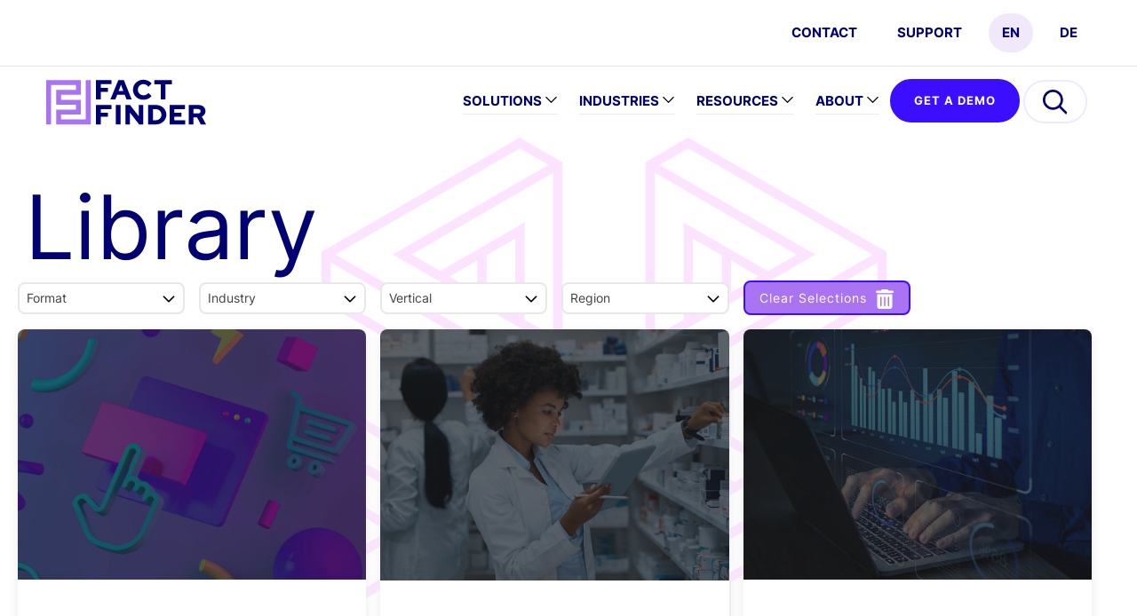

--- FILE ---
content_type: text/html; charset=utf-8
request_url: https://www.fact-finder.com/resources/library.html
body_size: 19571
content:
<!DOCTYPE html>
<html class="no-js" lang="en" prefix="og: https://ogp.me/ns/article#">
<head>
    <meta charset="utf-8">
    <title>Library</title>
    <script>
        var pageCategory = 'Resources';

        dataLayer = [{
            'pageCategory': pageCategory,
            'categoryId': 8,
					'pageTmp': ''}];

    </script>
    <script>window.dataLayer=window.dataLayer||[];function gtag(){dataLayer.push(arguments)}
gtag('consent','default',{'ad_storage':'denied','ad_user_data':'denied','ad_personalization':'denied','analytics_storage':'granted','functionality_storage':'granted','security_storage':'granted','personalization_storage':'granted','regions':['EN']});gtag('consent','default',{'ad_storage':'granted','ad_user_data':'granted','ad_personalization':'granted','analytics_storage':'granted','functionality_storage':'granted','security_storage':'granted','personalization_storage':'granted'})</script>
<!-- Google Tag Manager -->
    <script>(function(w,d,s,l,i){w[l]=w[l]||[];w[l].push({'gtm.start':
                new Date().getTime(),event:'gtm.js'});var f=d.getElementsByTagName(s)[0],
            j=d.createElement(s),dl=l!='dataLayer'?'&l='+l:'';j.async=true;j.src=
            'https://www.googletagmanager.com/gtm.js?id='+i+dl;f.parentNode.insertBefore(j,f);
        })(window,document,'script','dataLayer','GTM-WZZ24L');</script>
    <!-- End Google Tag Manager -->
    <link rel="manifest" href="/manifest.json">
    <!-- Core Meta Data -->
    <meta name="robots" content="index, follow">
<link rel="alternate" hreflang="de" href="https://www.fact-finder.de/ressourcen/library.html"><link rel="alternate" hreflang="en" href="https://www.fact-finder.com/resources/library.html">
<link rel="canonical" href="https://www.fact-finder.com/resources/library.html">
<meta name="keywords" content="">
<meta name="description" content="Greifen Sie auf alle unsere Fallstudien, Broschüren und mehr zu - sowohl im B2B- als auch im B2C-Bereich. ">

    <link rel="shortcut icon" href="/media/favicon.png">

    <!-- Behavioral Meta Data -->
    <meta name="viewport" content="width=device-width, initial-scale=1.0">
    <meta http-equiv="X-UA-Compatible" content="IE=edge">
    <meta name="apple-mobile-web-app-capable" content="yes">
    <meta name="mobile-web-app-capable" content="yes">
    <meta name="apple-mobile-web-app-title" content="Library">
    <meta name="author" content="Factfinder">
    <meta name="publisher" content="Factfinder">
    <!-- Meta with the publishing date of the page  -->
    <meta name="date" content="2024-12-12">

    <!-- Open Graph -->
    <meta property="og:title" content="Library">
    <meta property="og:description" content="Greifen Sie auf alle unsere Fallstudien, Broschüren und mehr zu - sowohl im B2B- als auch im B2C-Bereich. ">
    <meta property="og:type" content="article">
    <meta property="og:site_name" content="Library">
    <meta property="og:url" content="https://www.fact-finder.com/resources/library.html">
    <meta property="article:published_time" content="2022-10-18">
    <meta property="article:modified_time" content="2024-12-12">
    <meta property="article:author" content="Factfinder">

    <meta property="og:image" content="https://www.fact-finder.com/media/">
    <meta property="og:image:secure_url" content="https://www.fact-finder.com/media/">
    
    <meta property="og:locale" content="en">

    <!-- Facebook -->
    <meta property="fb:admins" content="624765881">

    <!-- Twitter -->
    <meta name="twitter:card" content="summary">
    <meta name="twitter:site" content="@fact_finder">
    <meta name="twitter:title" content="Library">
    <meta name="twitter:description" content="Greifen Sie auf alle unsere Fallstudien, Broschüren und mehr zu - sowohl im B2B- als auch im B2C-Bereich. ">
    <meta name="twitter:image" content="https://www.fact-finder.com/media/">

    <!-- Preconnect -->
    <link rel="preconnect" href="https://pi.pardot.com">
    <link rel="preconnect" href="https://go.fact-finder.de">
    <link rel="preconnect" href="https://cdn1.pdmntn.com">
    <link rel="preconnect" href="https://cdn.livechatinc.com">
    <link rel="preconnect" href="https://snap.licdn.com">
    <link rel="preconnect" href="https://www.googleadservices.com">
    <link rel="preconnect" href="https://www.googletagmanager.com">
    <link rel="preconnect" href="https://connect.facebook.net">
    <link rel="preconnect" href="https://secure.bali6nora.com">
    <link rel="preconnect" href="https://cdnjs.cloudflare.com">
    <link rel="preconnect" href="https://googleads.g.doubleclick.net">
    <link rel="preconnect" href="https://px.ads.linkedin.com">
    <link rel="preconnect" href="https://script.crazyegg.com">
    <link rel="preconnect" href="https://secure.livechatinc.com">
    <link rel="preconnect" href="https://www.facebook.com">
    <link rel="preconnect" href="https://www.google-analytics.com">
    <link rel="preconnect" href="https://delivery.consentmanager.net">
    <link rel="preconnect" href="https://cdn.consentmanager.net">

    <!-- dns-prefetch -->
    <link rel="dns-prefetch" href="https://pi.pardot.com">
    <link rel="dns-prefetch" href="https://go.fact-finder.de">
    <link rel="dns-prefetch" href="https://cdn1.pdmntn.com">
    <link rel="dns-prefetch" href="https://cdn.livechatinc.com">
    <link rel="dns-prefetch" href="https://snap.licdn.com">
    <link rel="dns-prefetch" href="https://www.googleadservices.com">
    <link rel="dns-prefetch" href="https://www.googletagmanager.com">
    <link rel="dns-prefetch" href="https://connect.facebook.net">
    <link rel="dns-prefetch" href="https://secure.bali6nora.com">
    <link rel="dns-prefetch" href="https://cdnjs.cloudflare.com">
    <link rel="dns-prefetch" href="https://googleads.g.doubleclick.net">
    <link rel="dns-prefetch" href="https://px.ads.linkedin.com">
    <link rel="dns-prefetch" href="https://script.crazyegg.com">
    <link rel="dns-prefetch" href="https://secure.livechatinc.com">
    <link rel="dns-prefetch" href="https://www.facebook.com">
    <link rel="dns-prefetch" href="https://www.google-analytics.com">
    <link rel="dns-prefetch" href="https://delivery.consentmanager.net">
    <link rel="dns-prefetch" href="https://cdn.consentmanager.net">

    <!-- Preload -->
<!--    <link rel="preload" type="text/css" href="--><!--" as="style">-->
    <!--    <link rel="preload" type="text/css" href="" as="style">
    <link rel="preload" type="text/css" href=""
          as="style">
    <link rel="preload" type="text/css" href=""
          as="style">-->
    <!--
    <link rel="preload" type="font/woff2" as="font" crossorigin="anonymous"
          href="">
    <link rel="preload" type="font/woff2" as="font" crossorigin="anonymous"
          href="">
    <link rel="preload" type="font/woff2" as="font" crossorigin="anonymous"
          href="">
    <link rel="preload" type="font/woff2" as="font" crossorigin="anonymous"
          href="">
    <link rel="preload" type="font/woff2" as="font" crossorigin="anonymous"
          href="">
    <link rel="preload" type="font/woff2" as="font" crossorigin="anonymous"
          href="">-->

    <!-- Styles -->
    <!--    <link rel="stylesheet" href="-->
    <!--" type="text/css"-->
    <!--          media="only screen">-->
    <link rel="stylesheet" href="/resources/css/style.css?time=1769007793" type="text/css"
          media="only screen">
    <!--    <link rel="stylesheet" href="" type="text/css"
          media="screen">
    <link rel="stylesheet" href="" type="text/css"
          media="screen">
    <link rel="stylesheet" href="" type="text/css"
          media="screen">-->
    <script async src="/resources/js/modernizr.min.js"></script>
<script src="/resources/gsap/gsap.min.js"></script>
<script src="/resources/gsap/scrolltrigger.min.js"></script>

<script>
    // you only need to define the configuration settings you want to CHANGE. Omitted properties won't be affected.
    gsap.config({
        nullTargetWarn: false
    });

    var elricco = {};
    elricco.funcs = [];
</script>
    <style id="antiClickjack">
        body {
            display: none !important;
        }
    </style>
    <script>
        if (self === top) {
            var antiClickjack = document.getElementById("antiClickjack");
            antiClickjack.parentNode.removeChild(antiClickjack);
        } else {
            top.location = self.location;
        }
    </script>


</head>

 <!-- HEAD -->
<body lang="en" class="site">
<!--<script src="https://unpkg.com/@lottiefiles/lottie-player@1.5.7/dist/lottie-player.js"></script>-->
<!-- <script src="/assets/addons/lottie/vendor/lottie/lottie-player.js"></script> -->
<!--<script>if(!("gdprAppliesGlobally" in window)){window.gdprAppliesGlobally=true}if(!("cmp_id" in window)||window.cmp_id<1){window.cmp_id=0}if(!("cmp_cdid" in window)){window.cmp_cdid="3c8ed263a2bd"}if(!("cmp_params" in window)){window.cmp_params=""}if(!("cmp_host" in window)){window.cmp_host="d.delivery.consentmanager.net"}if(!("cmp_cdn" in window)){window.cmp_cdn="cdn.consentmanager.net"}if(!("cmp_proto" in window)){window.cmp_proto="https:"}if(!("cmp_codesrc" in window)){window.cmp_codesrc="0"}window.cmp_getsupportedLangs=function(){var b=["DE","EN","FR","IT","NO","DA","FI","ES","PT","RO","BG","ET","EL","GA","HR","LV","LT","MT","NL","PL","SV","SK","SL","CS","HU","RU","SR","ZH","TR","UK","AR","BS","JA","CY"];if("cmp_customlanguages" in window){for(var a=0;a<window.cmp_customlanguages.length;a++){b.push(window.cmp_customlanguages[a].l.toUpperCase())}}return b};window.cmp_getRTLLangs=function(){var a=["AR"];if("cmp_customlanguages" in window){for(var b=0;b<window.cmp_customlanguages.length;b++){if("r" in window.cmp_customlanguages[b]&&window.cmp_customlanguages[b].r){a.push(window.cmp_customlanguages[b].l)}}}return a};window.cmp_getlang=function(a){if(typeof(a)!="boolean"){a=true}if(a&&typeof(cmp_getlang.usedlang)=="string"&&cmp_getlang.usedlang!==""){return cmp_getlang.usedlang}return window.cmp_getlangs()[0]};window.cmp_extractlang=function(a){if(a.indexOf("cmplang=")!=-1){a=a.substr(a.indexOf("cmplang=")+8,2).toUpperCase();if(a.indexOf("&")!=-1){a=a.substr(0,a.indexOf("&"))}}else{a=""}return a};window.cmp_getlangs=function(){var g=window.cmp_getsupportedLangs();var c=[];var f=location.hash;var e=location.search;var j="cmp_params" in window?window.cmp_params:"";var a="languages" in navigator?navigator.languages:[];if(cmp_extractlang(f)!=""){c.push(cmp_extractlang(f))}else{if(cmp_extractlang(e)!=""){c.push(cmp_extractlang(e))}else{if(cmp_extractlang(j)!=""){c.push(cmp_extractlang(j))}else{if("cmp_setlang" in window&&window.cmp_setlang!=""){c.push(window.cmp_setlang.toUpperCase())}else{if("cmp_langdetect" in window&&window.cmp_langdetect==1){c.push(window.cmp_getPageLang())}else{if(a.length>0){for(var d=0;d<a.length;d++){c.push(a[d])}}if("language" in navigator){c.push(navigator.language)}if("userLanguage" in navigator){c.push(navigator.userLanguage)}}}}}}var h=[];for(var d=0;d<c.length;d++){var b=c[d].toUpperCase();if(b.length<2){continue}if(g.indexOf(b)!=-1){h.push(b)}else{if(b.indexOf("-")!=-1){b=b.substr(0,2)}if(g.indexOf(b)!=-1){h.push(b)}}}if(h.length==0&&typeof(cmp_getlang.defaultlang)=="string"&&cmp_getlang.defaultlang!==""){return[cmp_getlang.defaultlang.toUpperCase()]}else{return h.length>0?h:["EN"]}};window.cmp_getPageLangs=function(){var a=window.cmp_getXMLLang();if(a!=""){a=[a.toUpperCase()]}else{a=[]}a=a.concat(window.cmp_getLangsFromURL());return a.length>0?a:["EN"]};window.cmp_getPageLang=function(){var a=window.cmp_getPageLangs();return a.length>0?a[0]:""};window.cmp_getLangsFromURL=function(){var c=window.cmp_getsupportedLangs();var b=location;var m="toUpperCase";var g=b.hostname[m]()+".";var a="/"+b.pathname[m]()+"/";a=a.split("_").join("-");a=a.split("//").join("/");a=a.split("//").join("/");var f=[];for(var e=0;e<c.length;e++){var j=a.substring(0,c[e].length+2);if(g.substring(0,c[e].length+1)==c[e]+"."){f.push(c[e][m]())}else{if(c[e].length==5){var k=c[e].substring(3,5)+"-"+c[e].substring(0,2);if(g.substring(0,k.length+1)==k+"."){f.push(c[e][m]())}}else{if(j=="/"+c[e]+"/"||j=="/"+c[e]+"-"){f.push(c[e][m]())}else{if(j=="/"+c[e].replace("-","/")+"/"||j=="/"+c[e].replace("-","/")+"/"){f.push(c[e][m]())}else{if(c[e].length==5){var k=c[e].substring(3,5)+"-"+c[e].substring(0,2);var h=a.substring(0,k.length+1);if(h=="/"+k+"/"||h=="/"+k.replace("-","/")+"/"){f.push(c[e][m]())}}}}}}}return f};window.cmp_getXMLLang=function(){var c=document.getElementsByTagName("html");if(c.length>0){c=c[0]}else{c=document.documentElement}if(c&&c.getAttribute){var a=c.getAttribute("xml:lang");if(typeof(a)!="string"||a==""){a=c.getAttribute("lang")}if(typeof(a)=="string"&&a!=""){a=a.split("_").join("-").toUpperCase();var b=window.cmp_getsupportedLangs();return b.indexOf(a)!=-1||b.indexOf(a.substr(0,2))!=-1?a:""}else{return""}}};(function(){var C=document;var D=C.getElementsByTagName;var o=window;var t="";var h="";var k="";var E=function(e){var i="cmp_"+e;e="cmp"+e+"=";var d="";var l=e.length;var I=location;var J=I.hash;var w=I.search;var u=J.indexOf(e);var H=w.indexOf(e);if(u!=-1){d=J.substring(u+l,9999)}else{if(H!=-1){d=w.substring(H+l,9999)}else{return i in o&&typeof(o[i])!=="function"?o[i]:""}}var G=d.indexOf("&");if(G!=-1){d=d.substring(0,G)}return d};var j=E("lang");if(j!=""){t=j;k=t}else{if("cmp_getlang" in o){t=o.cmp_getlang().toLowerCase();h=o.cmp_getlangs().slice(0,3).join("_");k=o.cmp_getPageLangs().slice(0,3).join("_");if("cmp_customlanguages" in o){var m=o.cmp_customlanguages;for(var y=0;y<m.length;y++){var a=m[y].l.toLowerCase();if(a==t){t="en"}}}}}var q=("cmp_proto" in o)?o.cmp_proto:"https:";if(q!="http:"&&q!="https:"){q="https:"}var n=("cmp_ref" in o)?o.cmp_ref:location.href;if(n.length>300){n=n.substring(0,300)}var A=function(d){var K=C.createElement("script");K.setAttribute("data-cmp-ab","1");K.type="text/javascript";K.async=true;K.src=d;var J=["body","div","span","script","head"];var w="currentScript";var H="parentElement";var l="appendChild";var I="body";if(C[w]&&C[w][H]){C[w][H][l](K)}else{if(C[I]){C[I][l](K)}else{for(var u=0;u<J.length;u++){var G=D(J[u]);if(G.length>0){G[0][l](K);break}}}}};var b=E("design");var c=E("regulationkey");var z=E("gppkey");var s=E("att");var f=o.encodeURIComponent;var g;try{g=C.cookie.length>0}catch(B){g=false}var x=E("darkmode");if(x=="0"){x=0}else{if(x=="1"){x=1}else{try{if("matchMedia" in window&&window.matchMedia){var F=window.matchMedia("(prefers-color-scheme: dark)");if("matches" in F&&F.matches){x=1}}}catch(B){x=0}}}var p=q+"//"+o.cmp_host+"/delivery/cmp.php?";p+=("cmp_id" in o&&o.cmp_id>0?"id="+o.cmp_id:"")+("cmp_cdid" in o?"&cdid="+o.cmp_cdid:"")+"&h="+f(n);p+=(b!=""?"&cmpdesign="+f(b):"")+(c!=""?"&cmpregulationkey="+f(c):"")+(z!=""?"&cmpgppkey="+f(z):"");p+=(s!=""?"&cmpatt="+f(s):"")+("cmp_params" in o?"&"+o.cmp_params:"")+(g?"&__cmpfcc=1":"");p+=(x>0?"&cmpdarkmode=1":"");A(p+"&l="+f(t)+"&ls="+f(h)+"&lp="+f(k)+"&o="+(new Date()).getTime());var r="js";var v=E("debugunminimized")!=""?"":".min";if(E("debugcoverage")=="1"){r="instrumented";v=""}if(E("debugtest")=="1"){r="jstests";v=""}A(q+"//"+o.cmp_cdn+"/delivery/"+r+"/cmp_final"+v+".js")})();window.cmp_rc=function(c,b){var l;try{l=document.cookie}catch(h){l=""}var j="";var f=0;var g=false;while(l!=""&&f<100){f++;while(l.substr(0,1)==" "){l=l.substr(1,l.length)}var k=l.substring(0,l.indexOf("="));if(l.indexOf(";")!=-1){var m=l.substring(l.indexOf("=")+1,l.indexOf(";"))}else{var m=l.substr(l.indexOf("=")+1,l.length)}if(c==k){j=m;g=true}var d=l.indexOf(";")+1;if(d==0){d=l.length}l=l.substring(d,l.length)}if(!g&&typeof(b)=="string"){j=b}return(j)};window.cmp_stub=function(){var a=arguments;__cmp.a=__cmp.a||[];if(!a.length){return __cmp.a}else{if(a[0]==="ping"){if(a[1]===2){a[2]({gdprApplies:gdprAppliesGlobally,cmpLoaded:false,cmpStatus:"stub",displayStatus:"hidden",apiVersion:"2.2",cmpId:31},true)}else{a[2](false,true)}}else{if(a[0]==="getTCData"){__cmp.a.push([].slice.apply(a))}else{if(a[0]==="addEventListener"||a[0]==="removeEventListener"){__cmp.a.push([].slice.apply(a))}else{if(a.length==4&&a[3]===false){a[2]({},false)}else{__cmp.a.push([].slice.apply(a))}}}}}};window.cmp_dsastub=function(){var a=arguments;a[0]="dsa."+a[0];window.cmp_gppstub(a)};window.cmp_gppstub=function(){var c=arguments;__gpp.q=__gpp.q||[];if(!c.length){return __gpp.q}var h=c[0];var g=c.length>1?c[1]:null;var f=c.length>2?c[2]:null;var a=null;var j=false;if(h==="ping"){a=window.cmp_gpp_ping();j=true}else{if(h==="addEventListener"){__gpp.e=__gpp.e||[];if(!("lastId" in __gpp)){__gpp.lastId=0}__gpp.lastId++;var d=__gpp.lastId;__gpp.e.push({id:d,callback:g});a={eventName:"listenerRegistered",listenerId:d,data:true,pingData:window.cmp_gpp_ping()};j=true}else{if(h==="removeEventListener"){__gpp.e=__gpp.e||[];a=false;for(var e=0;e<__gpp.e.length;e++){if(__gpp.e[e].id==f){__gpp.e[e].splice(e,1);a=true;break}}j=true}else{__gpp.q.push([].slice.apply(c))}}}if(a!==null&&typeof(g)==="function"){g(a,j)}};window.cmp_gpp_ping=function(){return{gppVersion:"1.1",cmpStatus:"stub",cmpDisplayStatus:"hidden",signalStatus:"not ready",supportedAPIs:["2:tcfeuv2","5:tcfcav1","7:usnat","8:usca","9:usva","10:usco","11:usut","12:usct","13:usfl","14:usmt","15:usor","16:ustx"],cmpId:31,sectionList:[],applicableSections:[0],gppString:"",parsedSections:{}}};window.cmp_addFrame=function(b){if(!window.frames[b]){if(document.body){var a=document.createElement("iframe");a.style.cssText="display:none";if("cmp_cdn" in window&&"cmp_ultrablocking" in window&&window.cmp_ultrablocking>0){a.src="//"+window.cmp_cdn+"/delivery/empty.html"}a.name=b;a.setAttribute("title","Intentionally hidden, please ignore");a.setAttribute("role","none");a.setAttribute("tabindex","-1");document.body.appendChild(a)}else{window.setTimeout(window.cmp_addFrame,10,b)}}};window.cmp_msghandler=function(d){var a=typeof d.data==="string";try{var c=a?JSON.parse(d.data):d.data}catch(f){var c=null}if(typeof(c)==="object"&&c!==null&&"__cmpCall" in c){var b=c.__cmpCall;window.__cmp(b.command,b.parameter,function(h,g){var e={__cmpReturn:{returnValue:h,success:g,callId:b.callId}};d.source.postMessage(a?JSON.stringify(e):e,"*")})}if(typeof(c)==="object"&&c!==null&&"__tcfapiCall" in c){var b=c.__tcfapiCall;window.__tcfapi(b.command,b.version,function(h,g){var e={__tcfapiReturn:{returnValue:h,success:g,callId:b.callId}};d.source.postMessage(a?JSON.stringify(e):e,"*")},b.parameter)}if(typeof(c)==="object"&&c!==null&&"__gppCall" in c){var b=c.__gppCall;window.__gpp(b.command,function(h,g){var e={__gppReturn:{returnValue:h,success:g,callId:b.callId}};d.source.postMessage(a?JSON.stringify(e):e,"*")},"parameter" in b?b.parameter:null,"version" in b?b.version:1)}if(typeof(c)==="object"&&c!==null&&"__dsaCall" in c){var b=c.__dsaCall;window.__dsa(b.command,function(h,g){var e={__dsaReturn:{returnValue:h,success:g,callId:b.callId}};d.source.postMessage(a?JSON.stringify(e):e,"*")},"parameter" in b?b.parameter:null,"version" in b?b.version:1)}};window.cmp_setStub=function(a){if(!(a in window)||(typeof(window[a])!=="function"&&typeof(window[a])!=="object"&&(typeof(window[a])==="undefined"||window[a]!==null))){window[a]=window.cmp_stub;window[a].msgHandler=window.cmp_msghandler;window.addEventListener("message",window.cmp_msghandler,false)}};window.cmp_setGppStub=function(a){if(!(a in window)||(typeof(window[a])!=="function"&&typeof(window[a])!=="object"&&(typeof(window[a])==="undefined"||window[a]!==null))){window[a]=window.cmp_gppstub;window[a].msgHandler=window.cmp_msghandler;window.addEventListener("message",window.cmp_msghandler,false)}};if(!("cmp_noiframepixel" in window)){window.cmp_addFrame("__cmpLocator")}if((!("cmp_disabletcf" in window)||!window.cmp_disabletcf)&&!("cmp_noiframepixel" in window)){window.cmp_addFrame("__tcfapiLocator")}if((!("cmp_disablegpp" in window)||!window.cmp_disablegpp)&&!("cmp_noiframepixel" in window)){window.cmp_addFrame("__gppLocator")}if((!("cmp_disabledsa" in window)||!window.cmp_disabledsa)&&!("cmp_noiframepixel" in window)){window.cmp_addFrame("__dsaLocator")}window.cmp_setStub("__cmp");if(!("cmp_disabletcf" in window)||!window.cmp_disabletcf){window.cmp_setStub("__tcfapi")}if(!("cmp_disablegpp" in window)||!window.cmp_disablegpp){window.cmp_setGppStub("__gpp")}if(!("cmp_disabledsa" in window)||!window.cmp_disabledsa){window.cmp_setGppStub("__dsa")};</script>-->
    <script>
        window.cmpConfig = {
            cdid: "3c8ed263a2bd" // Set the global variable
        };
    </script>
    <script src="/resources/js/cmp.js" defer></script>
    <ff-communication url="https://omikron-marketing.fact-finder.de/fact-finder/"
                  version="NG"
                  api="v4"
                  default-query="conversion"
                  channel="ff_com"
                  search-immediate>
</ff-communication>
<ff-campaign-redirect></ff-campaign-redirect>
    <!-- Google Tag Manager (noscript) -->
    <noscript><iframe src="https://www.googletagmanager.com/ns.html?id=GTM-WZZ24L"
                      height="0" width="0" style="display:none;visibility:hidden"></iframe>
    </noscript>
    <!-- End Google Tag Manager (noscript) -->
     <!-- JS Body Start -->
<!-- HelloBar -->
<style>
    #top-demo .top-demo-button {
        --button-bg: #3B0EFF;
        --button-border: #3B0EFF;
        --button-hover-border: #3B0EFF;
        --button-text: #ffffff;        --button-hover-text: #3B0EFF;
    }
</style>
<section>
    <div class="text-right hausfarbe100 call_now">
        <a href="/contact.html" class="hide-for-small-only">CONTACT</a>
        <a href="/about/support.html"
           class="hide-for-small-only">Support</a>
        <span class="lang">
        <a class="kartusche">EN</a><a href="https://www.fact-finder.de/ressourcen/library.html" target="_self">DE</a>        </span>
    </div>
</section>
<div id="mainNav" class="fixed">
    <nav class="top-bar" data-topbar role="navigation" data-options="is_hover: false">
        <ul class="title-area">
            <li class="logo" id="Homepage">
                <a href="/">
                    <picture>
                        <source srcset="/media/factfinder_logo.svg" type="image/svg+xml"
                                title="FactFinder Logo">
                        <source srcset="/media/logo_factfinder.webp" type="image/webp"
                                title="FactFinder Logo">
                        <source srcset="/media/logo_factfinder.png" type="image/png"
                                title="FactFinder Logo">
                        <img src="/media/factfinder_logo.svg" alt="FactFinder Logo"
                             title="FactFinder Logo" width="180" height="52">
                    </picture>
                </a>
            </li>
            <li class="button toggle-topbar menu-icon" id="menu-icon">
                <a href="#" id="Menu-Icon" aria-label="Open Menu"><svg xmlns="http://www.w3.org/2000/svg" height="2em" viewBox="0 0 448 512"><!--! Font Awesome Pro 6.4.0 by @fontawesome - https://fontawesome.com License - https://fontawesome.com/license (Commercial License) Copyright 2023 Fonticons, Inc. --><path d="M0 88C0 74.7 10.7 64 24 64H424c13.3 0 24 10.7 24 24s-10.7 24-24 24H24C10.7 112 0 101.3 0 88zM0 248c0-13.3 10.7-24 24-24H424c13.3 0 24 10.7 24 24s-10.7 24-24 24H24c-13.3 0-24-10.7-24-24zM448 408c0 13.3-10.7 24-24 24H24c-13.3 0-24-10.7-24-24s10.7-24 24-24H424c13.3 0 24 10.7 24 24z"/></svg></a>
            </li>
            <li class="button toggle-topbar" id="top-search-mobil">
                <form id="search-form-mobil" method="get" class="search"
                      action="https://go.fact-finder.de/s/563932/FerMIC5gu8qOFwlTDmjRgGI18HyJRbHZ">
                    <input id="search-field-mobil" autocomplete="off" name="query" type="text"
                           class="form-control closed"
                           aria-label="Search"
                           placeholder="Search">
                    <svg id="search-btn-mobil" xmlns="http://www.w3.org/2000/svg" height="0.9em" viewBox="0 0 512 512" class="closed"><!--! Font Awesome Pro 6.4.0 by @fontawesome - https://fontawesome.com License - https://fontawesome.com/license (Commercial License) Copyright 2023 Fonticons, Inc. --><path d="M368 208A160 160 0 1 0 48 208a160 160 0 1 0 320 0zM337.1 371.1C301.7 399.2 256.8 416 208 416C93.1 416 0 322.9 0 208S93.1 0 208 0S416 93.1 416 208c0 48.8-16.8 93.7-44.9 129.1L505 471c9.4 9.4 9.4 24.6 0 33.9s-24.6 9.4-33.9 0L337.1 371.1z"/></svg>
                </form>
            </li>
        </ul>

        <section class="top-bar-section">
            <ul class="right">
                <!-- Right Nav Section -->
                <li class= " has-dropdown" ><a href="/products.html" onClick="return false;"><span class="main_nav_animation">Solutions <svg xmlns="http://www.w3.org/2000/svg" height="1em" viewBox="0 0 512 512"><!--! Font Awesome Pro 6.4.0 by @fontawesome - https://fontawesome.com License - https://fontawesome.com/license (Commercial License) Copyright 2023 Fonticons, Inc. --><path d="M239 401c9.4 9.4 24.6 9.4 33.9 0L465 209c9.4-9.4 9.4-24.6 0-33.9s-24.6-9.4-33.9 0l-175 175L81 175c-9.4-9.4-24.6-9.4-33.9 0s-9.4 24.6 0 33.9L239 401z"/></svg></span></a>
<ul id="mainNavSub_0" class="dropdown virtSub">
<li class="dropdown_content groups_wrapper">
<div class="row">
<div
class="dropdown_content_first_4 medium-3 columns hide-for-small-only columns"
style=" padding-left: 0;
background-color: #F1E7FC;"
data-equalizer-watch>
<img src="/media/new_version_of_the_ressources_navigation.png" alt="A placeholder image" loading="lazy" >
</div>
<style>
            @media only screen and (min-width: 35.6111111111em) {.dropdown_content_first_4 {
padding: 60px 0 !important;

}}</style>

<div id="groups_wrapper_0" class="groups_wrapper small-12 medium-6 columns" data-equalizer-watch>
<ul class="groups" data-equalizer="foo" data-equalizer-mq="large-up">
<li class="group">
<ul data-equalizer-watch="foo">
<li class="dropdown-tile text-left virtSubHeadline vsh0">
<div class="dropdown-text">
<div class="titel virtSubCat">I want to achieve...</div>
</div>
</li>
<li class="dropdown-tile text-left">
<a href="/products/product-discovery.html">
<div class="dropdown-text">
<div class="titel hover-underline-animation">Better search and product discovery</div>
</div>
</a>
</li>
<li class="dropdown-tile text-left">
<a href="/products/personalization.html">
<div class="dropdown-text">
<div class="titel hover-underline-animation">Personalized experiences</div>
</div>
</a>
</li>
<li class="dropdown-tile text-left">
<a href="/products/recommendations.html">
<div class="dropdown-text">
<div class="titel hover-underline-animation">Smarter product recommendations</div>
</div>
</a>
</li>
<li class="dropdown-tile text-left">
<a href="/products/geo.html">
<div class="dropdown-text">
<div class="titel hover-underline-animation">Localized offers</div>
</div>
</a>
</li>
</ul>
</li>
<li class="group">
<ul data-equalizer-watch="foo">
<li class="dropdown-tile text-left virtSubHeadline vsh1">
<div class="dropdown-text">
<div class="titel virtSubCat">   </div>
</div>
</li>
<li class="dropdown-tile text-left">
<a href="/products/customer-specific-info.html">
<div class="dropdown-text">
<div class="titel hover-underline-animation">Customer-Specific pricing</div>
</div>
</a>
</li>
<li class="dropdown-tile text-left">
<a href="/products/predictive-basket.html">
<div class="dropdown-text">
<div class="titel hover-underline-animation">More repeat orders</div>
</div>
</a>
</li>
<li class="dropdown-tile text-left">
<a href="/products/navigation.html">
<div class="dropdown-text">
<div class="titel hover-underline-animation">Intuitive navigation</div>
</div>
</a>
</li>
<li class="dropdown-tile text-left">
<a href="/products/merchandising.html">
<div class="dropdown-text">
<div class="titel hover-underline-animation">Easy merchandising</div>
</div>
</a>
</li>
</ul>
</li>
</ul>
</div>
</ul>
</li>
<li class= " has-dropdown" ><a href="/industries.html" onClick="return false;"><span class="main_nav_animation">Industries <svg xmlns="http://www.w3.org/2000/svg" height="1em" viewBox="0 0 512 512"><!--! Font Awesome Pro 6.4.0 by @fontawesome - https://fontawesome.com License - https://fontawesome.com/license (Commercial License) Copyright 2023 Fonticons, Inc. --><path d="M239 401c9.4 9.4 24.6 9.4 33.9 0L465 209c9.4-9.4 9.4-24.6 0-33.9s-24.6-9.4-33.9 0l-175 175L81 175c-9.4-9.4-24.6-9.4-33.9 0s-9.4 24.6 0 33.9L239 401z"/></svg></span></a>
<ul id="mainNavSub_1" class="dropdown virtSub">
<li class="dropdown_content groups_wrapper">
<div class="row">
<div
class="dropdown_content_first_5 medium-3 columns hide-for-small-only columns"
style=" padding-left: 0;
background-color: #F1E7FC;"
data-equalizer-watch>
<img src="/media/frame-8.png" alt="A placeholder image" loading="lazy" >
</div>
<style>
            @media only screen and (min-width: 35.6111111111em) {.dropdown_content_first_5 {
padding: 60px !important;

}}</style>

<div id="groups_wrapper_1" class="groups_wrapper small-12 medium-6 columns" data-equalizer-watch>
<ul class="groups" data-equalizer="foo" data-equalizer-mq="large-up">
<li class="group">
<ul data-equalizer-watch="foo">
<li class="dropdown-tile text-left virtSubHeadline vsh0">
<div class="dropdown-text">
<div class="titel virtSubCat">Industries</div>
</div>
</li>
<li class="dropdown-tile text-left">
<a href="/industries/b2b-ecommerce.html">
<div class="dropdown-text">
<div class="titel hover-underline-animation">B2B eCommerce </div>
</div>
</a>
</li>
<li class="dropdown-tile text-left">
<a href="/industries/food-beverage.html">
<div class="dropdown-text">
<div class="titel hover-underline-animation">Food &amp; beverage</div>
</div>
</a>
</li>
<li class="dropdown-tile text-left">
<a href="/industries/fashion.html">
<div class="dropdown-text">
<div class="titel hover-underline-animation">Fashion</div>
</div>
</a>
</li>
</ul>
</li>
<li class="group">
<ul data-equalizer-watch="foo">
<li class="dropdown-tile text-left virtSubHeadline vsh1">
<div class="dropdown-text">
<div class="titel virtSubCat"> </div>
</div>
</li>
<li class="dropdown-tile text-left">
<a href="/industries/online-pharmacy.html">
<div class="dropdown-text">
<div class="titel hover-underline-animation">Online pharmacy</div>
</div>
</a>
</li>
<li class="dropdown-tile text-left">
<a href="/industries/sporting-goods.html">
<div class="dropdown-text">
<div class="titel hover-underline-animation">Sporting goods </div>
</div>
</a>
</li>
<li class="dropdown-tile text-left">
<a href="/industries/beauty.html">
<div class="dropdown-text">
<div class="titel hover-underline-animation">Beauty</div>
</div>
</a>
</li>
<li class="dropdown-tile text-left">
<a href="/industries/consumer-electronics.html">
<div class="dropdown-text">
<div class="titel hover-underline-animation">Consumer electronics</div>
</div>
</a>
</li>
</ul>
</li>
</ul>
</div>
</ul>
</li>
<li class= " has-dropdown" ><a href="/resources.html" onClick="return false;"><span class="main_nav_animation">Resources <svg xmlns="http://www.w3.org/2000/svg" height="1em" viewBox="0 0 512 512"><!--! Font Awesome Pro 6.4.0 by @fontawesome - https://fontawesome.com License - https://fontawesome.com/license (Commercial License) Copyright 2023 Fonticons, Inc. --><path d="M239 401c9.4 9.4 24.6 9.4 33.9 0L465 209c9.4-9.4 9.4-24.6 0-33.9s-24.6-9.4-33.9 0l-175 175L81 175c-9.4-9.4-24.6-9.4-33.9 0s-9.4 24.6 0 33.9L239 401z"/></svg></span></a>
<ul id="mainNavSub_2" class="dropdown virtSub">
<li class="dropdown_content groups_wrapper">
<div class="row">
<div
class="dropdown_content_first_8 medium-3 columns hide-for-small-only columns"
style=" padding-left: 0;
background-color: ;"
data-equalizer-watch>
<img src="/media/new_version_of_the_ressources_navigation.png" alt="A placeholder image" loading="lazy" >
</div>
<div id="groups_wrapper_2" class="groups_wrapper small-12 medium-6 columns" data-equalizer-watch>
<ul class="groups" data-equalizer="foo" data-equalizer-mq="large-up">
<li class="group">
<ul data-equalizer-watch="foo">
<li class="dropdown-tile text-left virtSubHeadline vsh0">
<div class="dropdown-text">
<div class="titel virtSubCat">Read</div>
</div>
</li>
<li class="dropdown-tile text-left">
<a href="/resources/blog.html">
<div class="dropdown-text">
<div class="titel hover-underline-animation">Blog</div>
</div>
</a>
</li>
<li class="dropdown-tile text-left">
<a href="/resources/library.html">
<div class="dropdown-text">
<div class="titel hover-underline-animation">Library</div>
</div>
</a>
</li>
<li class="dropdown-tile text-left">
<a href="/resources/case-studies.html">
<div class="dropdown-text">
<div class="titel hover-underline-animation">Case Studies</div>
</div>
</a>
</li>
<li class="dropdown-tile text-left">
<a href="/resources/newsroom.html">
<div class="dropdown-text">
<div class="titel hover-underline-animation">Newsroom</div>
</div>
</a>
</li>
</ul>
</li>
<li class="group">
<ul data-equalizer-watch="foo">
<li class="dropdown-tile text-left virtSubHeadline vsh1">
<div class="dropdown-text">
<div class="titel virtSubCat">Documentation</div>
</div>
</li>
<li class="dropdown-tile text-left">
<a href="/resources/next-generation-docs.html">
<div class="dropdown-text">
<div class="titel hover-underline-animation">Next Generation docs</div>
</div>
</a>
</li>
<li class="dropdown-tile text-left">
<a href="/resources/infinity-docs.html">
<div class="dropdown-text">
<div class="titel hover-underline-animation">Infinity docs</div>
</div>
</a>
</li>
</ul>
</li>
<li class="group">
<ul data-equalizer-watch="foo">
<li class="dropdown-tile text-left virtSubHeadline vsh2">
<div class="dropdown-text">
<div class="titel virtSubCat">Watch</div>
</div>
</li>
<li class="dropdown-tile text-left">
<a href="/resources/videos.html">
<div class="dropdown-text">
<div class="titel hover-underline-animation">Videos</div>
</div>
</a>
</li>
</ul>
</li>
<li class="group">
<ul data-equalizer-watch="foo">
<li class="dropdown-tile text-left virtSubHeadline vsh3">
<div class="dropdown-text">
<div class="titel virtSubCat">Meet</div>
</div>
</li>
<li class="dropdown-tile text-left">
<a href="/resources/events.html">
<div class="dropdown-text">
<div class="titel hover-underline-animation">Events</div>
</div>
</a>
</li>
<li class="dropdown-tile text-left">
<a href="/resources/request-demo.html">
<div class="dropdown-text">
<div class="titel hover-underline-animation">Request Demo</div>
</div>
</a>
</li>
<li class="dropdown-tile text-left">
<a href="/resources/factfinder-experience.html">
<div class="dropdown-text">
<div class="titel hover-underline-animation">FactFinder Experience</div>
</div>
</a>
</li>
<li class="dropdown-tile text-left">
<a href="/resources/interactive-demo.html">
<div class="dropdown-text">
<div class="titel hover-underline-animation">Interactive Demo</div>
</div>
</a>
</li>
</ul>
</li>
</ul>
</div>
</ul>
</li>
<li class= " has-dropdown" ><a href="/about.html" onClick="return false;"><span class="main_nav_animation">About <svg xmlns="http://www.w3.org/2000/svg" height="1em" viewBox="0 0 512 512"><!--! Font Awesome Pro 6.4.0 by @fontawesome - https://fontawesome.com License - https://fontawesome.com/license (Commercial License) Copyright 2023 Fonticons, Inc. --><path d="M239 401c9.4 9.4 24.6 9.4 33.9 0L465 209c9.4-9.4 9.4-24.6 0-33.9s-24.6-9.4-33.9 0l-175 175L81 175c-9.4-9.4-24.6-9.4-33.9 0s-9.4 24.6 0 33.9L239 401z"/></svg></span></a>
<ul id="mainNavSub_3" class="dropdown virtSub">
<li class="dropdown_content groups_wrapper">
<div class="row">
<div
class="dropdown_content_first_9 medium-6 hide-for-small-only columns"
style=" padding-left: 0;
background-color: ;"
data-equalizer-watch>
<img src="/media/figma_reifen01.png" alt="A placeholder image" loading="lazy" >
</div>
<div id="groups_wrapper_3" class="groups_wrapper small-12 medium-6 columns" data-equalizer-watch>
<ul class="groups" data-equalizer="foo" data-equalizer-mq="large-up">
<li class="group">
<ul data-equalizer-watch="foo">
<li class="dropdown-tile text-left virtSubHeadline vsh0">
<div class="dropdown-text">
<div class="titel virtSubCat">About</div>
</div>
</li>
<li class="dropdown-tile text-left">
<a href="/about/company.html">
<div class="dropdown-text">
<div class="titel hover-underline-animation">Company</div>
</div>
</a>
</li>
<li class="dropdown-tile text-left">
<a href="/about/careers.html">
<div class="dropdown-text">
<div class="titel hover-underline-animation">Careers</div>
</div>
</a>
</li>
<li class="dropdown-tile text-left">
<a href="/about/partners.html">
<div class="dropdown-text">
<div class="titel hover-underline-animation">Partners</div>
</div>
</a>
</li>
<li class="dropdown-tile text-left">
<a href="/about/pricing.html">
<div class="dropdown-text">
<div class="titel hover-underline-animation">Pricing</div>
</div>
</a>
</li>
<li class="dropdown-tile text-left">
<a href="/about/support.html">
<div class="dropdown-text">
<div class="titel hover-underline-animation">Support</div>
</div>
</a>
</li>
<li class="dropdown-tile text-left">
<a href="/about/integration.html">
<div class="dropdown-text">
<div class="titel hover-underline-animation">Integration</div>
</div>
</a>
</li>
</ul>
</li>
<li class="group">
<ul data-equalizer-watch="foo">
<li class="dropdown-tile text-left virtSubHeadline vsh1">
<div class="dropdown-text">
<div class="titel virtSubCat"> </div>
</div>
</li>
<li class="dropdown-tile text-left">
<a href="/about/gdpr-faqs.html">
<div class="dropdown-text">
<div class="titel hover-underline-animation">GDPR FAQs</div>
</div>
</a>
</li>
</ul>
</li>
</ul>
</div>
</ul>
</li>
                <li class="top-bar-demo" id="top-demo">
                    <a class="button filled light top-demo-button" href="/request-demo.html">GET A DEMO</a>
                </li>

                <script>
                    elricco.funcs.push(function () {
                        $(document).ready(function () {
                            (function () {
                                    var searchIconHovered;
                                    $("#search-btn").click(function (e) {
                                        e.stopPropagation();
                                        e.preventDefault();
                                        if ($(this).hasClass("closed")) {
                                            $(this).removeClass("closed").addClass("opened");
                                            $("#search-field").removeClass("closed").addClass("opened");
                                            $("#search-field").focus()
                                        } else if ($(this).hasClass("opened"))
                                            $("#search-form").submit()
                                    });
                                    $("#search-btn").on("mouseover", function () {
                                        if ($(this).hasClass("opened"))
                                            searchIconHovered = true
                                    }).on("mouseout", function () {
                                        if ($(this).hasClass("opened"))
                                            searchIconHovered = false
                                    });
                                    $("#search-field").on("blur", function () {
                                        if ($(this).hasClass("opened") && !searchIconHovered) {
                                            $(this).removeClass("opened").addClass("closed");
                                            $("#search-btn").removeClass("opened").addClass("closed")
                                        }
                                    });
                                    // mobile
                                    $("#search-btn-mobil").click(function (e) {
                                        e.stopPropagation();
                                        e.preventDefault();
                                        if ($(this).hasClass("closed")) {
                                            $(this).removeClass("closed").addClass("opened");
                                            $("#search-field-mobil").removeClass("closed").addClass("opened");
                                            $("#search-field-mobil").focus()
                                        } else if ($(this).hasClass("opened"))
                                            $("#search-form-mobil").submit()
                                    });
                                    $("#search-btn-mobil").on("mouseover", function () {
                                        if ($(this).hasClass("opened"))
                                            searchIconHovered = true
                                    }).on("mouseout", function () {
                                        if ($(this).hasClass("opened"))
                                            searchIconHovered = false
                                    });

                                    $("#search-field-mobil").on("blur", function () {
                                        if ($(this).hasClass("opened") && !searchIconHovered) {
                                            $(this).removeClass("opened").addClass("closed");
                                            $("#search-btn-mobil").removeClass("opened").addClass("closed")
                                        }
                                    });
                                }
                            )();
                        });
                    });
                </script>
                <li class="icon round" id="top-search">
                    <form id="search-form" method="get" class="search"
                          action="https://go.fact-finder.de/s/563932/FerMIC5gu8qOFwlTDmjRgGI18HyJRbHZ">
                        <input id="search-field" autocomplete="off" name="query" type="text"
                               aria-label="Search"
                               class="form-control closed button outlined light"
                               placeholder="Search">
                        <svg fetchpriority="high" id="search-btn" xmlns="http://www.w3.org/2000/svg" height="2em" viewBox="0 0 512 512" class="closed button outlined light" aria-hidden="true"><!--! Font Awesome Pro 6.4.0 by @fontawesome - https://fontawesome.com License - https://fontawesome.com/license (Commercial License) Copyright 2023 Fonticons, Inc. --><path d="M368 208A160 160 0 1 0 48 208a160 160 0 1 0 320 0zM337.1 371.1C301.7 399.2 256.8 416 208 416C93.1 416 0 322.9 0 208S93.1 0 208 0S416 93.1 416 208c0 48.8-16.8 93.7-44.9 129.1L505 471c9.4 9.4 9.4 24.6 0 33.9s-24.6 9.4-33.9 0L337.1 371.1z"/></svg>
                    </form>
                </li>


            </ul>
        </section>
    </nav>
</div>
 <!-- Main Nav -->
<main class="Site-content">
<!-- Hero-Image Output -->
<style>.hero_225,.hero_225 .intro,.hero_225.overlay:before{min-height:200px}.hero_225 .headline,.hero_225 p,.hero_225 h1,.hero_225 h2{color:#000073}.no-webp section.hero_225{background-image:url(/media/ff_png/heroimage_library.svg)}section.hero_225{background-image:url(/media/ff_png/heroimage_library.svg)}.svg section.hero_225{background-image:url(/media/ff_png/heroimage_library.svg)}@media only screen and (max-width:1024px){.no-webp section.hero_225{background-image:url(/media/ff_png/heroimage_library.svg)}section.hero_225{background-image:url(/media/ff_png/heroimage_library.svg)}.svg section.hero_225{background-image:url(/media/ff_png/heroimage_library.svg)}}@media only screen and (max-width:1024px){.hero_225 .heroText{margin:0 auto}.hero_225 .button{flex:0 1 auto;align-self:center}.hero_225 p,.hero_225 .button,.hero_225 h1,.hero_225 .heroTextWrapper *{flex:0 1 auto;align-self:center;text-align:center}.hero_225 .heroText{justify-content:center}}@media only screen and (min-width:1025px){.hero_225 .headline,.hero_225 p,.hero_225 h1{text-align:left}.hero_225 .intro{padding-left:0}.hero_225 .heroText{float:left!important}.hero_225 p,.hero_225 .button{flex:0 1 auto;align-self:flex-start}.hero_225 .heroText{justify-content:flex-start}}.hero_225{background-repeat:no-repeat;background-position:top right;background-size:unset;background-color:#FFF}.hero_225 .rex-breadcrumb{color:#000073}.hero_225 .rex-breadcrumb a{color:#000073}</style><section class="hero hero_225 " title="">
        <div class="row">
            <div class="row intro small-collapse medium-uncollapse ">
    <div class="heroText  small-12 columns  ">
                <div class="heroTextWrapper">
            <p><h1>Library</h1></p>            <div class="row">
                            </div>
        </div>
        	</div>
<!-- OUTPUT [Library 2024] -->
<style></style><section class="library_filter library_filter_sff">
<div class="row">
<div name="tag_group_1" class="small-12 medium-2 columns">
<a href="#" class="button" data-dropdown="drop_1" aria-controls="drop1" aria-expanded="false">Format</a>
<ul id="drop_1" class="medium f-dropdown" data-dropdown-content aria-hidden="true" tabindex="-1">
<li name="tag_1"><a href="#">Brochure</a></li>
<li name="tag_5"><a href="#">Guide</a></li>
<li name="tag_33"><a href="#">Report</a></li>
<li name="tag_32"><a href="#">Tool</a></li>
</ul>
</div>
<div name="tag_group_2" class="small-12 medium-2 columns">
<a href="#" class="button" data-dropdown="drop_2" aria-controls="drop1" aria-expanded="false">Industry</a>
<ul id="drop_2" class="medium f-dropdown" data-dropdown-content aria-hidden="true" tabindex="-1">
<li name="tag_7"><a href="#">B2B</a></li>
<li name="tag_8"><a href="#">B2C</a></li>
</ul>
</div>
<div name="tag_group_3" class="small-12 medium-2 columns">
<a href="#" class="button" data-dropdown="drop_3" aria-controls="drop1" aria-expanded="false">Vertical</a>
<ul id="drop_3" class="medium f-dropdown" data-dropdown-content aria-hidden="true" tabindex="-1">
<li name="tag_10"><a href="#">Pharmacy</a></li>
<li name="tag_11"><a href="#">Sporting goods</a></li>
<li name="tag_12"><a href="#">Food & beverage</a></li>
</ul>
</div>
<div name="tag_group_5" class="small-12 medium-2 columns">
<a href="#" class="button" data-dropdown="drop_5" aria-controls="drop1" aria-expanded="false">Region</a>
<ul id="drop_5" class="medium f-dropdown" data-dropdown-content aria-hidden="true" tabindex="-1">
<li name="tag_29"><a href="#">DACH</a></li>
<li name="tag_30"><a href="#">Nordics</a></li>
<li name="tag_31"><a href="#">UK</a></li>
</ul>
</div>
<div class="small-12 medium-2 columns end">
    <button id="clearSelections" type="button">
        Clear Selections
    <svg xmlns="http://www.w3.org/2000/svg" viewBox="0 0 448 512"><!--!Font Awesome Free 6.5.2 by @fontawesome - https://fontawesome.com License - https://fontawesome.com/license/free Copyright 2024 Fonticons, Inc.--><path fill="#ffffff" d="M135.2 17.7C140.6 6.8 151.7 0 163.8 0H284.2c12.1 0 23.2 6.8 28.6 17.7L320 32h96c17.7 0 32 14.3 32 32s-14.3 32-32 32H32C14.3 96 0 81.7 0 64S14.3 32 32 32h96l7.2-14.3zM32 128H416V448c0 35.3-28.7 64-64 64H96c-35.3 0-64-28.7-64-64V128zm96 64c-8.8 0-16 7.2-16 16V432c0 8.8 7.2 16 16 16s16-7.2 16-16V208c0-8.8-7.2-16-16-16zm96 0c-8.8 0-16 7.2-16 16V432c0 8.8 7.2 16 16 16s16-7.2 16-16V208c0-8.8-7.2-16-16-16zm96 0c-8.8 0-16 7.2-16 16V432c0 8.8 7.2 16 16 16s16-7.2 16-16V208c0-8.8-7.2-16-16-16z"/></svg>
    </button>
    </div>
</div></section>
<script>
const tags = [{"id":1,"prio":1,"status":"1","name":"Brochure","category":"1"},{"id":5,"prio":2,"status":"1","name":"Guide","category":"1"},{"id":33,"prio":6,"status":"1","name":"Report","category":"1"},{"id":32,"prio":7,"status":"1","name":"Tool","category":"1"},{"id":7,"prio":9,"status":"1","name":"B2B","category":"2"},{"id":8,"prio":10,"status":"1","name":"B2C","category":"2"},{"id":10,"prio":12,"status":"1","name":"Pharmacy","category":"3"},{"id":11,"prio":13,"status":"1","name":"Sporting goods","category":"3"},{"id":29,"prio":14,"status":"1","name":"DACH","category":"5"},{"id":30,"prio":15,"status":"1","name":"Nordics","category":"5"},{"id":31,"prio":16,"status":"1","name":"UK","category":"5"},{"id":12,"prio":17,"status":"1","name":"Food & beverage","category":"3"}];
const libraryItems = [{"id":50,"prio":98,"title":"FactFinder platform","description":"Whether your business seeks to rely more on human know-how or on AI-driven automation, FactFinder has the perfect solution for you to optimize the customer journey, enhance overall user satisfaction and boost conversions by more than 30%.","status":"1","thumbnail":"11_library_ff_platform_brochure_1.webp","link":"factfinder_brochure_en.pdf","lang":"2","date":"0000-00-00","page_type":"2"},{"id":96,"prio":113,"title":"Supercharge your B2B eCommerce sales","description":"In this guide, we delve into the top six on-site optimization strategies that trailblazing B2B organizations have adopted to achieve record-breaking eCommerce sales.","status":"1","thumbnail":"13_library_supercharge_your_b2b_ecommerce_1.webp","link":"https:\/\/www.fact-finder.com\/landing-page\/supercharge-your-b2b-ecommerce-sales.html","lang":"2","date":"0000-00-00","page_type":"2"},{"id":107,"prio":109,"title":"RetailX: UK eCommerce country report 2023","description":"This insightful report by RetailX will help guide you through the UK market landscape and provide valuable insights for long-term planning.","status":"1","thumbnail":"12_library_retailx_uk_ecommerce_country_report_2023.webp","link":"https:\/\/www.fact-finder.com\/landing-page\/retailx-uk-ecommerce-country-report.html","lang":"2","date":"0000-00-00","page_type":"2"},{"id":150,"prio":99,"title":"B2B buyer's guide for eCommerce professionals","description":"This comprehensive guide provides you with the necessary knowledge to make informed decisions when selecting the most suitable AI-powered product discovery solution for your B2B eCommerce business.","status":"1","thumbnail":"16_library_b2b_1.webp","link":"122","lang":"2","date":"0000-00-00","page_type":"2"},{"id":154,"prio":92,"title":"AI's Impact on Europe's eCommerce","description":"In partnership with Moweb Research, we've surveyed 300 decision-makers to uncover the transformative role of Artificial Intelligence in Europe's eCommerce landscape. ","status":"1","thumbnail":"10_library_ais_impact_on_europe_ecommerce_1.webp","link":"126","lang":"2","date":"0000-00-00","page_type":"2"},{"id":164,"prio":86,"title":"Internet Retailing Report: Intelligence by design","description":"How companies and shoppers are reacting to the rise of AI in product search and why 55% of online shoppers now search for products directly at the retailer can be found in the latest whitepaper from Internet Retailing in collaboration with FactFinder.","status":"1","thumbnail":"09_library_internet_retailing_report_1.webp","link":"109","lang":"2","date":"0000-00-00","page_type":"2"},{"id":172,"prio":76,"title":"RetailX: The Year in Data Report","description":"Unlocking eCommerce Success in 2024: This comprehensive report distills insights from over 40 in-depth studies, providing you with a roadmap to navigate the challenges and opportunities that lie ahead.","status":"1","thumbnail":"retail-x-year-in-data.webp","link":"145","lang":"2","date":"0000-00-00","page_type":"2"},{"id":176,"prio":72,"title":"Going for Gold: AI\u2019s critical role in sporting goods eCommerce","description":"Explore how AI is forever transforming sporting goods eCommerce with our latest whitepaper, offering a deep dive into the innovations that are defining what success looks like for an entire industry. Unlock a competitive edge with with data-driven strategies and more.","status":"1","thumbnail":"ebook_sporting_goods.webp","link":"164","lang":"2","date":"0000-00-00","page_type":"2"},{"id":194,"prio":204,"title":"Revenue simulator","description":"Project your business growth with FactFinder. Just input your monthly search sessions, AOV and search conversion rate to see a quick forecast of your performance. ","status":"1","thumbnail":"library_revenue_calculator.webp","link":"103","lang":"2","date":"0000-00-00","page_type":"2"},{"id":195,"prio":205,"title":"Interactive demo","description":"Join one of our experts for a guided walkthrough of the FactFinder platform. Choose what you want to explore \u2014  product discovery, personalization, recommendations and more \u2014 and get real-time insights tailored to your interests.","status":"1","thumbnail":"library_demo_interactive_video_v02.webp","link":"171","lang":"2","date":"0000-00-00","page_type":"2"},{"id":208,"prio":44,"title":"Holiday shopping 2024 (the shortest season since 2019)","description":"With only 27 days to reach holiday shoppers, this guide reveals the season's 7 biggest trends and strategies to boost your sales quickly. It also includes a 5-minute checklist to audit your onsite search, ensuring you're ready for the holiday rush.","status":"1","thumbnail":"library_thumbnail_holiday_ebook_pink.webp","link":"213","lang":"2","date":"0000-00-00","page_type":"2"},{"id":210,"prio":48,"title":"Convenience in food and beverage retail","description":"Discounts and variety alone won\u2019t secure long-term loyalty. Instead, 40% of shoppers are willing to pay more for personalized experiences, and 44% stick with brands that provide them. Learn how to deliver what customers crave and unlock new revenue opportunities.","status":"1","thumbnail":"food_beverage_report_library.webp","link":"210","lang":"2","date":"0000-00-00","page_type":"2"},{"id":211,"prio":46,"title":"Nordics sporting goods sector report 2024","description":"This comprehensive report, brought to you by RetailX and FactFinder, explores the Nordic sporting goods market over the past 5 years. Explore results and trends across companies along with an in-depth analysis of consumer behavior and key players.","status":"1","thumbnail":"retailx_nordic_sporting_goods_library.webp","link":"211","lang":"2","date":"0000-00-00","page_type":"2"},{"id":213,"prio":45,"title":"How good is your onsite search?","description":"Quickly see where your search performs well and where it needs improvement. This easy checklist uses a point system to identify untapped opportunities, helping you optimize search to boost conversions and drive more sales.","status":"1","thumbnail":"library_search_checklist_en.webp","link":"186","lang":"2","date":"0000-00-00","page_type":"2"},{"id":223,"prio":30,"title":"Trend Report: AI in Europe\u2019s eCommerce landscape 24\/25","description":"This report offers a concise roadmap for eCommerce leaders navigating AI adoption\u2014showing where the biggest gains lie, what challenges to anticipate, and how to harness AI\u2019s transformative potential for sustainable growth.\r\n","status":"1","thumbnail":"library_ai_servey_vol2_report.webp","link":"https:\/\/www.fact-finder.com\/landing-page\/factfinder-ai-report-24-25.html","lang":"2","date":"0000-00-00","page_type":"2"},{"id":234,"prio":25,"title":"Growing your digital pharmacy in Germany\u2019s ePrescription market","description":"Germany\u2019s mandatory ePrescriptions aren\u2019t just a policy change \u2014 they\u2019re driving a shift in how customers access healthcare. Can you adapt to meet growing demand? Our latest guide reveals proven strategies to streamline your processes and grow revenue.","status":"1","thumbnail":"library_pharma_guide.webp","link":"241","lang":"2","date":"0000-00-00","page_type":"2"},{"id":238,"prio":20,"title":"The state of eCommerce search and product discovery 2025","description":"Discover how 100+ eCommerce professionals across EMEA are approaching search and product discovery \u2014 from what\u2019s working to what\u2019s next. Packed with first-hand data (free to download).","status":"1","thumbnail":"library-thumbnail-ecommerce-search-product-discovery-2025.webp","link":"250","lang":"2","date":"0000-00-00","page_type":"2"}];
const libraryLinks = [{"id":678,"id_library":50,"id_tag":1},{"id":679,"id_library":50,"id_tag":7},{"id":680,"id_library":50,"id_tag":8},{"id":983,"id_library":50,"id_tag":1},{"id":984,"id_library":50,"id_tag":7},{"id":985,"id_library":50,"id_tag":8},{"id":1390,"id_library":96,"id_tag":5},{"id":1391,"id_library":96,"id_tag":7},{"id":814,"id_library":107,"id_tag":8},{"id":1092,"id_library":107,"id_tag":8},{"id":1651,"id_library":107,"id_tag":33},{"id":854,"id_library":150,"id_tag":7},{"id":1124,"id_library":150,"id_tag":7},{"id":1650,"id_library":150,"id_tag":5},{"id":1612,"id_library":154,"id_tag":29},{"id":1613,"id_library":154,"id_tag":30},{"id":1614,"id_library":154,"id_tag":31},{"id":1649,"id_library":154,"id_tag":33},{"id":878,"id_library":164,"id_tag":7},{"id":879,"id_library":164,"id_tag":8},{"id":1144,"id_library":164,"id_tag":7},{"id":1145,"id_library":164,"id_tag":8},{"id":1648,"id_library":164,"id_tag":33},{"id":891,"id_library":172,"id_tag":8},{"id":1150,"id_library":172,"id_tag":8},{"id":1647,"id_library":172,"id_tag":33},{"id":912,"id_library":176,"id_tag":8},{"id":1161,"id_library":176,"id_tag":8},{"id":1313,"id_library":176,"id_tag":11},{"id":1524,"id_library":176,"id_tag":5},{"id":1594,"id_library":194,"id_tag":7},{"id":1595,"id_library":194,"id_tag":8},{"id":1596,"id_library":194,"id_tag":32},{"id":1597,"id_library":195,"id_tag":7},{"id":1598,"id_library":195,"id_tag":8},{"id":1599,"id_library":195,"id_tag":32},{"id":1627,"id_library":208,"id_tag":5},{"id":1654,"id_library":208,"id_tag":7},{"id":1655,"id_library":208,"id_tag":8},{"id":1629,"id_library":210,"id_tag":5},{"id":1630,"id_library":210,"id_tag":12},{"id":1631,"id_library":210,"id_tag":7},{"id":1632,"id_library":210,"id_tag":8},{"id":1634,"id_library":211,"id_tag":8},{"id":1635,"id_library":211,"id_tag":11},{"id":1636,"id_library":211,"id_tag":30},{"id":1645,"id_library":211,"id_tag":33},{"id":1641,"id_library":213,"id_tag":7},{"id":1642,"id_library":213,"id_tag":8},{"id":1643,"id_library":213,"id_tag":32},{"id":1673,"id_library":223,"id_tag":7},{"id":1674,"id_library":223,"id_tag":8},{"id":1675,"id_library":223,"id_tag":29},{"id":1676,"id_library":223,"id_tag":30},{"id":1677,"id_library":223,"id_tag":31},{"id":1678,"id_library":223,"id_tag":33},{"id":1716,"id_library":234,"id_tag":5},{"id":1717,"id_library":234,"id_tag":8},{"id":1718,"id_library":234,"id_tag":10},{"id":1740,"id_library":238,"id_tag":33}];
</script>
<script src="/resources/js/selffilteringdropdown.js"></script>
<section class="library">
<div class="row"  style="margin-bottom: 200px"  data-equalizer data-equalizer-mq="medium-up">

            <a data-download-type="33 report"
            class="small-12 medium-6 large-4 columns library_overview_wrapper "
            href="/ecommerce-search-product-discovery-2025">
                <div
                class="library-overview-tile library-overview-tile1"
                aria-label="The state of eCommerce search and product discovery 2025"
                style="background-image: url('/media/library-thumbnail-ecommerce-search-product-discovery-2025.webp');"
                data-equalizer-watch>
                    <div class="row">
                        <div class="small-12 columns library_titel">The state of eCommerce search and product discovery 2025</div>
                        <div class="small-12 columns library_description">Discover how 100+ eCommerce professionals across EMEA are approaching search and product discovery — from what’s working to what’s next. Packed with first-hand data (free to download).</div>
                        
                        <div class="small-12 columns library_tags">Report</div>
                    </div>
                </div>
            </a>

            <a data-download-type="5 guide 8 b2c 10 pharmacy"
            class="small-12 medium-6 large-4 columns library_overview_wrapper "
            href="/landing-page/digital-pharmacy-guide.html">
                <div
                class="library-overview-tile library-overview-tile3"
                aria-label="Growing your digital pharmacy in Germany’s ePrescription market"
                style="background-image: url('/media/library_pharma_guide.webp');"
                data-equalizer-watch>
                    <div class="row">
                        <div class="small-12 columns library_titel">Growing your digital pharmacy in Germany’s ePrescription market</div>
                        <div class="small-12 columns library_description">Germany’s mandatory ePrescriptions aren’t just a policy change — they’re driving a shift in how customers access healthcare. Can you adapt to meet growing demand? Our latest guide reveals proven strategies to streamline your processes and grow revenue.</div>
                        
                        <div class="small-12 columns library_tags">Guide, B2C, Pharmacy</div>
                    </div>
                </div>
            </a>

            <a data-download-type="7 b2b 8 b2c 29 dach 30 nordics 31 uk 33 report"
            class="small-12 medium-6 large-4 columns library_overview_wrapper "
            href="https://www.fact-finder.com/landing-page/factfinder-ai-report-24-25.html">
                <div
                class="library-overview-tile library-overview-tile6"
                aria-label="Trend Report: AI in Europe’s eCommerce landscape 24/25"
                style="background-image: url('/media/library_ai_servey_vol2_report.webp');"
                data-equalizer-watch>
                    <div class="row">
                        <div class="small-12 columns library_titel">Trend Report: AI in Europe’s eCommerce landscape 24/25</div>
                        <div class="small-12 columns library_description">This report offers a concise roadmap for eCommerce leaders navigating AI adoption—showing where the biggest gains lie, what challenges to anticipate, and how to harness AI’s transformative potential for sustainable growth.
</div>
                        
                        <div class="small-12 columns library_tags">B2B, B2C, DACH, Nordics, UK, Report</div>
                    </div>
                </div>
            </a>

            <a data-download-type="5 guide 7 b2b 8 b2c"
            class="small-12 medium-6 large-4 columns library_overview_wrapper "
            href="/landing-page/holiday-shopping-2024-guide.html">
                <div
                class="library-overview-tile library-overview-tile3"
                aria-label="Holiday shopping 2024 (the shortest season since 2019)"
                style="background-image: url('/media/library_thumbnail_holiday_ebook_pink.webp');"
                data-equalizer-watch>
                    <div class="row">
                        <div class="small-12 columns library_titel">Holiday shopping 2024 (the shortest season since 2019)</div>
                        <div class="small-12 columns library_description">With only 27 days to reach holiday shoppers, this guide reveals the season's 7 biggest trends and strategies to boost your sales quickly. It also includes a 5-minute checklist to audit your onsite search, ensuring you're ready for the holiday rush.</div>
                        
                        <div class="small-12 columns library_tags">Guide, B2B, B2C</div>
                    </div>
                </div>
            </a>

            <a data-download-type="7 b2b 8 b2c 32 tool"
            class="small-12 medium-6 large-4 columns library_overview_wrapper "
            href="/landing-page/onsite-search-checklist.html">
                <div
                class="library-overview-tile library-overview-tile3"
                aria-label="How good is your onsite search?"
                style="background-image: url('/media/library_search_checklist_en.webp');"
                data-equalizer-watch>
                    <div class="row">
                        <div class="small-12 columns library_titel">How good is your onsite search?</div>
                        <div class="small-12 columns library_description">Quickly see where your search performs well and where it needs improvement. This easy checklist uses a point system to identify untapped opportunities, helping you optimize search to boost conversions and drive more sales.</div>
                        
                        <div class="small-12 columns library_tags">B2B, B2C, Tool</div>
                    </div>
                </div>
            </a>

            <a data-download-type="8 b2c 11 sporting_goods 30 nordics 33 report"
            class="small-12 medium-6 large-4 columns library_overview_wrapper "
            href="/landing-page/nordics-sporting-goods-sector-report-2024.html">
                <div
                class="library-overview-tile library-overview-tile4"
                aria-label="Nordics sporting goods sector report 2024"
                style="background-image: url('/media/retailx_nordic_sporting_goods_library.webp');"
                data-equalizer-watch>
                    <div class="row">
                        <div class="small-12 columns library_titel">Nordics sporting goods sector report 2024</div>
                        <div class="small-12 columns library_description">This comprehensive report, brought to you by RetailX and FactFinder, explores the Nordic sporting goods market over the past 5 years. Explore results and trends across companies along with an in-depth analysis of consumer behavior and key players.</div>
                        
                        <div class="small-12 columns library_tags">B2C, Sporting goods, Nordics, Report</div>
                    </div>
                </div>
            </a>

            <a data-download-type="5 guide 12 food_&_beverage 7 b2b 8 b2c"
            class="small-12 medium-6 large-4 columns library_overview_wrapper "
            href="/landing-page/convenience-in-food-and-beverage-retail.html">
                <div
                class="library-overview-tile library-overview-tile4"
                aria-label="Convenience in food and beverage retail"
                style="background-image: url('/media/food_beverage_report_library.webp');"
                data-equalizer-watch>
                    <div class="row">
                        <div class="small-12 columns library_titel">Convenience in food and beverage retail</div>
                        <div class="small-12 columns library_description">Discounts and variety alone won’t secure long-term loyalty. Instead, 40% of shoppers are willing to pay more for personalized experiences, and 44% stick with brands that provide them. Learn how to deliver what customers crave and unlock new revenue opportunities.</div>
                        
                        <div class="small-12 columns library_tags">Guide, Food & beverage, B2B, B2C</div>
                    </div>
                </div>
            </a>

            <a data-download-type="8 b2c 11 sporting_goods 5 guide"
            class="small-12 medium-6 large-4 columns library_overview_wrapper "
            href="/landing-page/sporting-goods-ecommerce-guide.html">
                <div
                class="library-overview-tile library-overview-tile4"
                aria-label="Going for Gold: AI’s critical role in sporting goods eCommerce"
                style="background-image: url('/media/ebook_sporting_goods.webp');"
                data-equalizer-watch>
                    <div class="row">
                        <div class="small-12 columns library_titel">Going for Gold: AI’s critical role in sporting goods eCommerce</div>
                        <div class="small-12 columns library_description">Explore how AI is forever transforming sporting goods eCommerce with our latest whitepaper, offering a deep dive into the innovations that are defining what success looks like for an entire industry. Unlock a competitive edge with with data-driven strategies and more.</div>
                        
                        <div class="small-12 columns library_tags">B2C, Sporting goods, Guide</div>
                    </div>
                </div>
            </a>

            <a data-download-type="8 b2c 33 report"
            class="small-12 medium-6 large-4 columns library_overview_wrapper "
            href="/landing-page/year-in-data-report.html">
                <div
                class="library-overview-tile library-overview-tile3"
                aria-label="RetailX: The Year in Data Report"
                style="background-image: url('/media/retail-x-year-in-data.webp');"
                data-equalizer-watch>
                    <div class="row">
                        <div class="small-12 columns library_titel">RetailX: The Year in Data Report</div>
                        <div class="small-12 columns library_description">Unlocking eCommerce Success in 2024: This comprehensive report distills insights from over 40 in-depth studies, providing you with a roadmap to navigate the challenges and opportunities that lie ahead.</div>
                        
                        <div class="small-12 columns library_tags">B2C, Report</div>
                    </div>
                </div>
            </a>

            <a data-download-type="7 b2b 8 b2c 33 report"
            class="small-12 medium-6 large-4 columns library_overview_wrapper "
            href="/landing-page/intelligence-by-design-internet-retailing.html">
                <div
                class="library-overview-tile library-overview-tile5"
                aria-label="Internet Retailing Report: Intelligence by design"
                style="background-image: url('/media/09_library_internet_retailing_report_1.webp');"
                data-equalizer-watch>
                    <div class="row">
                        <div class="small-12 columns library_titel">Internet Retailing Report: Intelligence by design</div>
                        <div class="small-12 columns library_description">How companies and shoppers are reacting to the rise of AI in product search and why 55% of online shoppers now search for products directly at the retailer can be found in the latest whitepaper from Internet Retailing in collaboration with FactFinder.</div>
                        
                        <div class="small-12 columns library_tags">B2B, B2C, Report</div>
                    </div>
                </div>
            </a>

            <a data-download-type="29 dach 30 nordics 31 uk 33 report"
            class="small-12 medium-6 large-4 columns library_overview_wrapper "
            href="/landing-page/factfinder-ai-report.html">
                <div
                class="library-overview-tile library-overview-tile4"
                aria-label="AI's Impact on Europe's eCommerce"
                style="background-image: url('/media/10_library_ais_impact_on_europe_ecommerce_1.webp');"
                data-equalizer-watch>
                    <div class="row">
                        <div class="small-12 columns library_titel">AI's Impact on Europe's eCommerce</div>
                        <div class="small-12 columns library_description">In partnership with Moweb Research, we've surveyed 300 decision-makers to uncover the transformative role of Artificial Intelligence in Europe's eCommerce landscape. </div>
                        
                        <div class="small-12 columns library_tags">DACH, Nordics, UK, Report</div>
                    </div>
                </div>
            </a>

            <a data-download-type="1 brochure 7 b2b 8 b2c"
            class="small-12 medium-6 large-4 columns library_overview_wrapper "
            href="/media/factfinder_brochure_en.pdf">
                <div
                class="library-overview-tile library-overview-tile6"
                aria-label="FactFinder platform"
                style="background-image: url('/media/11_library_ff_platform_brochure_1.webp');"
                data-equalizer-watch>
                    <div class="row">
                        <div class="small-12 columns library_titel">FactFinder platform</div>
                        <div class="small-12 columns library_description">Whether your business seeks to rely more on human know-how or on AI-driven automation, FactFinder has the perfect solution for you to optimize the customer journey, enhance overall user satisfaction and boost conversions by more than 30%.</div>
                        
                        <div class="small-12 columns library_tags">Brochure, B2B, B2C</div>
                    </div>
                </div>
            </a>

            <a data-download-type="7 b2b 5 guide"
            class="small-12 medium-6 large-4 columns library_overview_wrapper "
            href="/landing-page/b2b-ecommerce-buyers-guide.html">
                <div
                class="library-overview-tile library-overview-tile3"
                aria-label="B2B buyer's guide for eCommerce professionals"
                style="background-image: url('/media/16_library_b2b_1.webp');"
                data-equalizer-watch>
                    <div class="row">
                        <div class="small-12 columns library_titel">B2B buyer's guide for eCommerce professionals</div>
                        <div class="small-12 columns library_description">This comprehensive guide provides you with the necessary knowledge to make informed decisions when selecting the most suitable AI-powered product discovery solution for your B2B eCommerce business.</div>
                        
                        <div class="small-12 columns library_tags">B2B, Guide</div>
                    </div>
                </div>
            </a>

            <a data-download-type="8 b2c 33 report"
            class="small-12 medium-6 large-4 columns library_overview_wrapper "
            href="https://www.fact-finder.com/landing-page/retailx-uk-ecommerce-country-report.html">
                <div
                class="library-overview-tile library-overview-tile3"
                aria-label="RetailX: UK eCommerce country report 2023"
                style="background-image: url('/media/12_library_retailx_uk_ecommerce_country_report_2023.webp');"
                data-equalizer-watch>
                    <div class="row">
                        <div class="small-12 columns library_titel">RetailX: UK eCommerce country report 2023</div>
                        <div class="small-12 columns library_description">This insightful report by RetailX will help guide you through the UK market landscape and provide valuable insights for long-term planning.</div>
                        
                        <div class="small-12 columns library_tags">B2C, Report</div>
                    </div>
                </div>
            </a>

            <a data-download-type="5 guide 7 b2b"
            class="small-12 medium-6 large-4 columns library_overview_wrapper "
            href="https://www.fact-finder.com/landing-page/supercharge-your-b2b-ecommerce-sales.html">
                <div
                class="library-overview-tile library-overview-tile2"
                aria-label="Supercharge your B2B eCommerce sales"
                style="background-image: url('/media/13_library_supercharge_your_b2b_ecommerce_1.webp');"
                data-equalizer-watch>
                    <div class="row">
                        <div class="small-12 columns library_titel">Supercharge your B2B eCommerce sales</div>
                        <div class="small-12 columns library_description">In this guide, we delve into the top six on-site optimization strategies that trailblazing B2B organizations have adopted to achieve record-breaking eCommerce sales.</div>
                        
                        <div class="small-12 columns library_tags">Guide, B2B</div>
                    </div>
                </div>
            </a>

            <a data-download-type="7 b2b 8 b2c 32 tool"
            class="small-12 medium-6 large-4 columns library_overview_wrapper "
            href="/resources/revenue-simulator.html">
                <div
                class="library-overview-tile library-overview-tile3"
                aria-label="Revenue simulator"
                style="background-image: url('/media/library_revenue_calculator.webp');"
                data-equalizer-watch>
                    <div class="row">
                        <div class="small-12 columns library_titel">Revenue simulator</div>
                        <div class="small-12 columns library_description">Project your business growth with FactFinder. Just input your monthly search sessions, AOV and search conversion rate to see a quick forecast of your performance. </div>
                        
                        <div class="small-12 columns library_tags">B2B, B2C, Tool</div>
                    </div>
                </div>
            </a>

            <a data-download-type="7 b2b 8 b2c 32 tool"
            class="small-12 medium-6 large-4 columns library_overview_wrapper "
            href="/resources/interactive-demo.html">
                <div
                class="library-overview-tile library-overview-tile3"
                aria-label="Interactive demo"
                style="background-image: url('/media/library_demo_interactive_video_v02.webp');"
                data-equalizer-watch>
                    <div class="row">
                        <div class="small-12 columns library_titel">Interactive demo</div>
                        <div class="small-12 columns library_description">Join one of our experts for a guided walkthrough of the FactFinder platform. Choose what you want to explore —  product discovery, personalization, recommendations and more — and get real-time insights tailored to your interests.</div>
                        
                        <div class="small-12 columns library_tags">B2B, B2C, Tool</div>
                    </div>
                </div>
            </a>
</div><!-- .row -->
</section>
 <!-- Article Body Column -->
</main>
<footer>
    <section class="footer_form">
        <div class="row">
            <div class="small-12 medium-6 columns">
                <h6>Newsletter</h6>
                <h2>Stay updated and subscribe to our newsletter.</h2>
            </div>
            <div class="small-12 medium-6 columns">
<div id="rex-yform" class="yform">

    <form action="/resources/library.html"
        method="post"
        id="nlsub_form_footer"
        name="nlsub_form_footer"
        class="footer_subscribe"
        onsubmit="return ValidateForm(this, 'Please agree to the use of your personal data!')"enctype="application/x-www-form-urlencoded">
    
    
<input class="text email" name="email" type="email" id="yform-nlsub_form_footer-field-1" value="" placeholder="Email" autocomplete="email" required="required" aria-label="Email" />

<div id="businessMailError_footer" class="small-12 columns error end businessMailError hide">
                 Please enter your business email address. This form does not accept addresses from </div><label id="yform-nlsub_form_footer-datenschutz" for="yform-nlsub_form_footer-field-3">
    <input type="checkbox" class="checkbox"
           name="datenschutz" id="yform-nlsub_form_footer-field-3"
           value="1" />
    <span class="checkmark"></span>
	I agree to the use of my personal data according to the <a href="/privacy.html" target="_blank" rel="noindex, nofollow">Privacy Policy</a> of Omikron Data Quality GmbH.*</label>
<div id="yform-nlsub_form_footer-honeypot">
    <label for="yform-nlsub_form_footer-field-4">Please do not fill.</label>
    <input id="yform-nlsub_form_footer-field-4"
           name="yform-nlsub_form_footer-field-4" type="email"
           autocomplete="off" tabindex="-1" aria-hidden="true">
    <input id="yform-nlsub_form_footer-field-4_microtime"
           name="yform-nlsub_form_footer-field-4_microtime" type="hidden"
           value="1769843814.31" readonly="readonly"
           tabindex="-1">
    <input id="yform-nlsub_form_footer-field-4_js_enabled"
           name="yform-nlsub_form_footer-field-4_js_enabled" type="hidden"
           value="0" readonly="readonly" tabindex="-1">
    <style>
		[id="yform-nlsub_form_footer-honeypot"] {
			position: absolute !important;
			width: 1px !important;
			height: 1px !important;
			padding: 0 !important;
			margin: -1px !important;
			overflow: hidden !important;
			clip: rect(0, 0, 0, 0) !important;
			white-space: nowrap !important;
			border: 0 !important;
		}
    </style>
    <script type="text/javascript">
		var date = new Date();
		document.getElementById("yform-nlsub_form_footer-field-4_js_enabled").value =
			date.getFullYear();
    </script>
</div>
<div style="position:absolute; left:-9999px; top: -9999px;">
<input class="text" name="pardot_extra_field" type="text" id="yform-nlsub_form_footer-field-6" value="" placeholder="Telefon" autocomplete="off" aria-hidden="true" tabindex="-1" />

</div><input type="hidden" name="pardot_api_link" id="yform-nlsub_form_footer-pardot_api_link" value="https://go.fact-finder.de/l/563932/2018-08-23/3hgg4x" />
<input type="hidden" name="form_url" id="yform-nlsub_form_footer-form_url" value="https://www.fact-finder.com/resources/library.html" />
<input type="hidden" name="redirect" id="yform-nlsub_form_footer-redirect" value="https://www.fact-finder.com/landing-page/thank-you.html" />
<input type="hidden" name="HTTP_USER_AGENT" id="yform-nlsub_form_footer-HTTP_USER_AGENT" value="Mozilla/5.0 (Macintosh; Intel Mac OS X 10_15_7) AppleWebKit/537.36 (KHTML, like Gecko) Chrome/131.0.0.0 Safari/537.36; ClaudeBot/1.0; +claudebot@anthropic.com)" />
<input type="hidden" name="REMOTE_ADDR" id="yform-nlsub_form_footer-REMOTE_ADDR" value="18.216.180.248" />
<input type="hidden" name="ff_recentconversiontype" id="yform-nlsub_form_footer-ff_recentconversiontype" value="Inbound Newsletter" />
<input type="hidden" name="datestamp" id="yform-nlsub_form_footer-datestamp" value="2026-01-31 08:16:54" />
<input type="submit" class="button light filled submit btn-primary" name="rex_yform_submit_footer" id="yform-nlsub_form_footer-field-16" value="Subscribe" />
    
    
<input type="hidden" name="send" value="1" />
    </form>
</div>

            </div>
    </section><script>
        elricco.funcs.push(function () {
            $(document).ready(function () {
                const blockedEmails = [
                    "incognito2005@mail.com",
                    // ... add more emails
                ];
                const blockedDomains = [                        "gmail.com",
                        "webmail.fun",
                        "meta1.in.net",
                        "officemail.fun",
                        "googlemail.com",
                        "outlook.com",
                        "hotmail.com",
                        "hotmail.de",
                        "yahoo.com",
                        "aol.com",
                        "t-online.de",
                        "gmx.de",
                        "rambler.ru",
                        "mailto.plus",
                        "mail.com",
                        "rightbliss.beauty",
                        "icloud.com",
                        "mail.ru",
                        "do-not-respond.me",
                        "24hinbox.com",
                        "free.fr",
                        "bk.ru",
                        "dmxs8.com",
                        "mailbox.in.ua",
                        "clonevnn.net",
                        "minnesotaorthodontics.com",
                        "rudiplomust.com",
                        "setxko.com",
                        "gomigoofficial.com",
                        "apotekberjalan.com",
                        "jqz",
                        "twitch.work",
                        "code-gmail.com",
                        "haialo.top",
                        "email-temp.com",
                        "murahpanel.com",
                        "omggreatfoods.com",
                        "automisly.org",
                        "list.ru",
                        "mailkv.com",
                        "gmailbrt.com",
                        "formcheck.com",
                        "formtest.guru",
                        "dont-reply.me",
                        "eewmaop.com",
                        "testform.xyz",
                        "yandex.ru",
                        "anonaddy.com",
                        "jagomail.com",
                        "thinhmin.com",
                        "btcmod.com",
                        "theking.id",
                        "adsensekorea.com",
                        "boranora.com",
                        "phanmembanhang24h.com",
                        "anonmails.de",
                        "gmx.com",
                        "mytempmail.org",
                        "chahcyrans.com",
                        "xmz",
                        "awa",
                        "vyf",
                        "npx",
                        "gju",
                        "kvd",
                        "yky",
                        "usx",
                        "eby",
                        "bcl",
                        "yar",
                        "tpw",
                        "nzk",
                        "pwg",
                        "wht",
                        "shj",
                        "hpc",
                        "zoa",
                        "twm",
                        "ggw",
                        "axs",
                        "hqw",
                        "eht",
                        "eyo",
                        "mkb",
                        "dyk",
                        "iae",
                        "pad",
                        "dtq",
                        "krj",
                        "iyf",
                        "hzb",
                        "mzh",
                        "ljc",
                        "myf",
                        "xoi",
                        "xvq",
                        "dgt and 7680=cast((chr(113)||chr(122)||chr(112)||chr(113)||chr(113))||(select (case when (7680=7680) then 1 else 0 end))::text||(chr(113)||chr(113)||chr(122)||chr(112)||chr(113)) as numeric)",
                        "bgm",
                        "zikzak.gq",
                        "boostme.es",
                        "mailgetget.asia",
                        "shopcobe.com",
                        "tmxttvmail.com" ];

                const form = $("#nlsub_form_footer");
                const emailInput = form.find('input[name="email"]');
                const domainErrorDiv = $("#businessMailError_footer");

                emailInput.on("input", function () { // Use "input" to capture paste events as well
                    const email = $(this).val();
                    const emailParts = email.split("@");
                    if (emailParts.length !== 2) { // Invalid email format
                        return;
                    }

                    const emailDomain = emailParts[1].toLowerCase(); // Case-insensitive matching

                    if (blockedDomains.includes(emailDomain) || blockedEmails.includes(email.toLowerCase())) {
                        domainErrorDiv.text("Please enter your business email address. The domain " + emailDomain + " is not allowed.").removeClass("hide");
                        $(this).addClass("error");

                         // Prevent form submission
                        form.on("submit", function(event) {
                            event.preventDefault();
                            alert("Please use your business email.");
                        });


                    } else {
                        domainErrorDiv.addClass("hide");
                        $(this).removeClass("error");

                        // Remove the submit prevention if the email is valid
                        form.off("submit");
                    }
                });
            });
        });
    </script>    <section>
        <div class="row">
            <div id="footer-nav-container" class="small-12 medium-6 large-8 columns">
                <ul id="footer-nav" >
<li class="cat">
<span class="catname">Products</span>
<ul>
<li class="art">
<a href="/products/product-discovery.html" class="hover-underline-animation" title="Better search and product discovery">Better search and product discovery</a>
</li>
<li class="art">
<a href="/products/personalization.html" class="hover-underline-animation" title="Personalized experiences">Personalized experiences</a>
</li>
<li class="art">
<a href="/products/recommendations.html" class="hover-underline-animation" title="Smarter product recommendations">Smarter product recommendations</a>
</li>
<li class="art">
<a href="/products/geo.html" class="hover-underline-animation" title="Localized offers">Localized offers</a>
</li>
<li class="art">
<a href="/products/customer-specific-info.html" class="hover-underline-animation" title="Customer-Specific pricing">Customer-Specific pricing</a>
</li>
<li class="art">
<a href="/products/predictive-basket.html" class="hover-underline-animation" title="More repeat orders">More repeat orders</a>
</li>
<li class="art">
<a href="/products/navigation.html" class="hover-underline-animation" title="Intuitive navigation">Intuitive navigation</a>
</li>
<li class="art">
<a href="/products/merchandising.html" class="hover-underline-animation" title="Easy merchandising">Easy merchandising</a>
</li>
</ul>
</li>
<li class="cat">
<span class="catname">Industries</span>
<ul>
<li class="art">
<a href="/industries/b2b-ecommerce.html" class="hover-underline-animation" title="B2B eCommerce ">B2B eCommerce </a>
</li>
<li class="art">
<a href="/industries/food-beverage.html" class="hover-underline-animation" title="Food &amp; beverage">Food &amp; beverage</a>
</li>
<li class="art">
<a href="/industries/fashion.html" class="hover-underline-animation" title="Fashion">Fashion</a>
</li>
<li class="art">
<a href="/industries/online-pharmacy.html" class="hover-underline-animation" title="Online pharmacy">Online pharmacy</a>
</li>
<li class="art">
<a href="/industries/sporting-goods.html" class="hover-underline-animation" title="Sporting goods ">Sporting goods </a>
</li>
<li class="art">
<a href="/industries/beauty.html" class="hover-underline-animation" title="Beauty">Beauty</a>
</li>
<li class="art">
<a href="/industries/consumer-electronics.html" class="hover-underline-animation" title="Consumer electronics">Consumer electronics</a>
</li>
</ul>
</li>
<li class="cat">
<span class="catname">Resources</span>
<ul>
<li class="art">
<a href="/resources/blog.html" class="hover-underline-animation" title="Blog">Blog</a>
</li>
<li class="art">
<a href="/resources/library.html" class="hover-underline-animation" title="Library">Library</a>
</li>
<li class="art">
<a href="/resources/case-studies.html" class="hover-underline-animation" title="Case Studies">Case Studies</a>
</li>
<li class="art">
<a href="/resources/newsroom.html" class="hover-underline-animation" title="Newsroom">Newsroom</a>
</li>
<li class="art">
<a href="/resources/next-generation-docs.html" class="hover-underline-animation" title="Next Generation docs">Next Generation docs</a>
</li>
<li class="art">
<a href="/resources/infinity-docs.html" class="hover-underline-animation" title="Infinity docs">Infinity docs</a>
</li>
<li class="art">
<a href="/resources/videos.html" class="hover-underline-animation" title="Videos">Videos</a>
</li>
<li class="art">
<a href="/resources/events.html" class="hover-underline-animation" title="Events">Events</a>
</li>
<li class="art">
<a href="/resources/request-demo.html" class="hover-underline-animation" title="Request Demo">Request Demo</a>
</li>
<li class="art">
<a href="/resources/factfinder-experience.html" class="hover-underline-animation" title="FactFinder Experience">FactFinder Experience</a>
</li>
<li class="art">
<a href="/resources/interactive-demo.html" class="hover-underline-animation" title="Interactive Demo">Interactive Demo</a>
</li>
</ul>
</li>
<li class="cat">
<span class="catname">About</span>
<ul>
<li class="art">
<a href="/about/company.html" class="hover-underline-animation" title="Company">Company</a>
</li>
<li class="art">
<a href="/about/careers.html" class="hover-underline-animation" title="Careers">Careers</a>
</li>
<li class="art">
<a href="/about/partners.html" class="hover-underline-animation" title="Partners">Partners</a>
</li>
<li class="art">
<a href="/about/pricing.html" class="hover-underline-animation" title="Pricing">Pricing</a>
</li>
<li class="art">
<a href="/about/support.html" class="hover-underline-animation" title="Support">Support</a>
</li>
<li class="art">
<a href="/about/integration.html" class="hover-underline-animation" title="Integration">Integration</a>
</li>
<li class="art">
<a href="/about/gdpr-faqs.html" class="hover-underline-animation" title="GDPR FAQs">GDPR FAQs</a>
</li>
</ul>
</li>
<li class="art">
<a href="/home.html" class="hover-underline-animation" title="Home">Home</a>
</li>
</ul>
            </div>

            <div id="footer-nav-container2" class="small-12 medium-6 large-4 columns">
                <ul id="footer-nav2">
                    <li class="cat">
                        <span class="catname">Quick Links</span>
                        <ul>
                            <li class="art">
                                <a href="/about/support.html"
                                   class="hover-underline-animation">Support</a>
                            </li>
                            <li class="art">
                                <a href="/contact.html"
                                   class="hover-underline-animation">Contact</a>
                            </li>
                            <li class="art">
                                <a href="https://docs.fact-finder.com/infinity" target="_blank"
                                   class="hover-underline-animation">Infinity Docs</a>
                            </li>
                            <li class="art">
                                <a href="https://docs.fact-finder.com/" target="_blank"
                                   class="hover-underline-animation">Next Generation Docs</a>
                            </li>
                            <li class="art">
                                <a href="https://portal.loop54.com/" target="_blank"
                                   class="hover-underline-animation">Infinity Login</a>
                            </li>
                        </ul>
                    </li>
                    <li class="cat">
                        <span class="catname">Get In Touch</span>
                        <ul>
                            <li class="art">
                                <a href="tel:+497231125970">
                                    <img src="/media/footer_phone_icon.svg" alt="Phone Icon"> +44 845 561 0250
                                </a>
                            </li>
                            <li class="art">
                                <a href="mailto:info@fact-finder.com">
                                    <img src="/media/footer_mail_icon.svg" alt="Email Icon"> info@fact-finder.com
                                </a>
                            </li>
                        </ul>
                    </li>
                </ul>
            </div>
        </div>
    </section>
    <section class="footer_request">
        <div class="row">
            <div class="small-12 small-centered large-uncentered large-6 columns">
                <a href="/request-demo.html">
                    <img src="/media/ff_webp/footer_request_icon.svg" loading="lazy" alt="Request Icon" title="Request Icon" width="40px" height="41px">
                    Request Demo</a>
            </div>
            <div class="small-12 small-centered large-uncentered large-6 columns text-right">
                <a href="http://www.facebook.com/eCommerce.search" aria-label="Facebook" ><svg xmlns="http://www.w3.org/2000/svg" height="1.25em" viewBox="0 0 320 512"><!--! Font Awesome Free 6.4.2 by @fontawesome - https://fontawesome.com License - https://fontawesome.com/license (Commercial License) Copyright 2023 Fonticons, Inc. --><style>.footer_request svg{fill:#ffffff}</style><path d="M279.14 288l14.22-92.66h-88.91v-60.13c0-25.35 12.42-50.06 52.24-50.06h40.42V6.26S260.43 0 225.36 0c-73.22 0-121.08 44.38-121.08 124.72v70.62H22.89V288h81.39v224h100.17V288z"/></svg></a>
                <a href="https://twitter.com/fact_finder" aria-label="Twitter" ><svg xmlns="http://www.w3.org/2000/svg" height="1.25em" viewBox="0 0 512 512"><!--! Font Awesome Free 6.4.2 by @fontawesome - https://fontawesome.com License - https://fontawesome.com/license (Commercial License) Copyright 2023 Fonticons, Inc. --><style>.footer_request svg{fill:#ffffff}</style><path d="M389.2 48h70.6L305.6 224.2 487 464H345L233.7 318.6 106.5 464H35.8L200.7 275.5 26.8 48H172.4L272.9 180.9 389.2 48zM364.4 421.8h39.1L151.1 88h-42L364.4 421.8z"/></svg></a>
                <a href="https://www.linkedin.com/company/fact-finder" aria-label="LinkedIn" ><svg xmlns="http://www.w3.org/2000/svg" height="1.25em" viewBox="0 0 448 512"><!--! Font Awesome Free 6.4.2 by @fontawesome - https://fontawesome.com License - https://fontawesome.com/license (Commercial License) Copyright 2023 Fonticons, Inc. --><style>.footer_request svg{fill:#ffffff}</style><path d="M100.28 448H7.4V148.9h92.88zM53.79 108.1C24.09 108.1 0 83.5 0 53.8a53.79 53.79 0 0 1 107.58 0c0 29.7-24.1 54.3-53.79 54.3zM447.9 448h-92.68V302.4c0-34.7-.7-79.2-48.29-79.2-48.29 0-55.69 37.7-55.69 76.7V448h-92.78V148.9h89.08v40.8h1.3c12.4-23.5 42.69-48.3 87.88-48.3 94 0 111.28 61.9 111.28 142.3V448z"/></svg></a>
                <a href="https://www.youtube.com/user/SearchAndNavigation" aria-label="Youtube" ><svg xmlns="http://www.w3.org/2000/svg" height="1.25em" viewBox="0 0 576 512"><!--! Font Awesome Free 6.4.2 by @fontawesome - https://fontawesome.com License - https://fontawesome.com/license (Commercial License) Copyright 2023 Fonticons, Inc. --><style>.footer_request svg{fill:#ffffff}</style><path d="M549.655 124.083c-6.281-23.65-24.787-42.276-48.284-48.597C458.781 64 288 64 288 64S117.22 64 74.629 75.486c-23.497 6.322-42.003 24.947-48.284 48.597-11.412 42.867-11.412 132.305-11.412 132.305s0 89.438 11.412 132.305c6.281 23.65 24.787 41.5 48.284 47.821C117.22 448 288 448 288 448s170.78 0 213.371-11.486c23.497-6.321 42.003-24.171 48.284-47.821 11.412-42.867 11.412-132.305 11.412-132.305s0-89.438-11.412-132.305zm-317.51 213.508V175.185l142.739 81.205-142.739 81.201z"/></svg></a>
                <img src="/media/ff_webp/footer_squigglyline_logo.svg" loading="lazy" alt="Squiggly Line" title="Squiggly Line" width="65px" height="65px">
            </div>
    </section>
    <section>
        <div class="row">
            <div class="small-12 small-centered large-uncentered large-6 columns">
                <p class="copyright small-text-center large-text-left">
                    <a href="/" rel="noopener">Copyright &copy; FactFinder 2026. All rights
                        reserved.</a>
                </p>
            </div>
            <div class="small-12 small-centered large-uncentered large-6 columns">
                <dl class="sub-nav">
                    <dd><a href="/privacy.html">Privacy</a></dd>
<dd class="divider"></dd>
<dd><a href="/imprint.html">Imprint</a></dd>
                </dl>
            </div>
        </div>
    </section>
</footer>
 <!-- Footer -->

<script src="/resources/js/jquery-3.7.1.min.js"></script>
<script src="/resources/js/jquery-migrate-3.5.0.min.js"></script>


<script>
    // Foundation 5
    $(document).ready(function () {
        $(document).foundation({
            reveal: {
                animation_speed: 500
            },
            tooltip: {
                disable_for_touch: true
            },
            topbar: {
                custom_back_text: false,
                is_hover: false,
                mobile_show_parent_link: false
            },
            equalizer: {
                // Specify if Equalizer should make elements equal height once they become stacked.
                equalize_on_stack: true
            },
            dropdown: {
                // specify the class used for active dropdowns
                active_class: 'open'
            }
        });
    });
</script>

<script defer src="/resources/js/script.min.js"></script>


 <!-- JS Body End -->
</body>
</html>

--- FILE ---
content_type: text/css
request_url: https://www.fact-finder.com/resources/css/style.css?time=1769007793
body_size: 36508
content:
.purple3 {
    color: #3B0EFF;
}

.purple3-900 {
    color: #3B0EFF;
}

.purple3-800 {
    color: #4f1bff;
}

.purple3-700 {
    color: #5d33fb;
}

.purple3-600 {
    color: #7a4dfe;
}

.purple3-500 {
    color: #8a61f2;
}

.purple3-400 {
    color: #b058ff;
}

.purple3-300 {
    color: #b563ef;
}

.purple3-200 {
    color: #c289ff;
}

.purple3-100 {
    color: #d4c2ff;
}

.purple3-50 {
    color: #ebe5ff;
}

@font-face {
    font-family: foundation-icons;
    src: url(foundation-icons.eot);
    src: url(foundation-icons.eot?#iefix) format("embedded-opentype"), url(foundation-icons.woff) format("woff"), url(foundation-icons.ttf) format("truetype"), url(foundation-icons.svg#fontcustom) format("svg");
    font-weight: 400;
    font-style: normal
}

.fi-address-book:before, .fi-alert:before, .fi-align-center:before, .fi-align-justify:before, .fi-align-left:before, .fi-align-right:before, .fi-anchor:before, .fi-annotate:before, .fi-archive:before, .fi-arrow-down:before, .fi-arrow-left:before, .fi-arrow-right:before, .fi-arrow-up:before, .fi-arrows-compress:before, .fi-arrows-expand:before, .fi-arrows-in:before, .fi-arrows-out:before, .fi-asl:before, .fi-asterisk:before, .fi-at-sign:before, .fi-background-color:before, .fi-battery-empty:before, .fi-battery-full:before, .fi-battery-half:before, .fi-bitcoin-circle:before, .fi-bitcoin:before, .fi-blind:before, .fi-bluetooth:before, .fi-bold:before, .fi-book-bookmark:before, .fi-book:before, .fi-bookmark:before, .fi-braille:before, .fi-burst-new:before, .fi-burst-sale:before, .fi-burst:before, .fi-calendar:before, .fi-camera:before, .fi-check:before, .fi-checkbox:before, .fi-clipboard-notes:before, .fi-clipboard-pencil:before, .fi-clipboard:before, .fi-clock:before, .fi-closed-caption:before, .fi-cloud:before, .fi-comment-minus:before, .fi-comment-quotes:before, .fi-comment-video:before, .fi-comment:before, .fi-comments:before, .fi-compass:before, .fi-contrast:before, .fi-credit-card:before, .fi-crop:before, .fi-crown:before, .fi-css3:before, .fi-database:before, .fi-die-five:before, .fi-die-four:before, .fi-die-one:before, .fi-die-six:before, .fi-die-three:before, .fi-die-two:before, .fi-dislike:before, .fi-dollar-bill:before, .fi-dollar:before, .fi-download:before, .fi-eject:before, .fi-elevator:before, .fi-euro:before, .fi-eye:before, .fi-fast-forward:before, .fi-female-symbol:before, .fi-female:before, .fi-filter:before, .fi-first-aid:before, .fi-flag:before, .fi-folder-add:before, .fi-folder-lock:before, .fi-folder:before, .fi-foot:before, .fi-foundation:before, .fi-graph-bar:before, .fi-graph-horizontal:before, .fi-graph-pie:before, .fi-graph-trend:before, .fi-guide-dog:before, .fi-hearing-aid:before, .fi-heart:before, .fi-home:before, .fi-html5:before, .fi-indent-less:before, .fi-indent-more:before, .fi-info:before, .fi-italic:before, .fi-key:before, .fi-laptop:before, .fi-layout:before, .fi-lightbulb:before, .fi-like:before, .fi-link:before, .fi-list-bullet:before, .fi-list-number:before, .fi-list-thumbnails:before, .fi-list:before, .fi-lock:before, .fi-loop:before, .fi-magnifying-glass:before, .fi-mail:before, .fi-male-female:before, .fi-male-symbol:before, .fi-male:before, .fi-map:before, .fi-marker:before, .fi-megaphone:before, .fi-microphone:before, .fi-minus-circle:before, .fi-minus:before, .fi-mobile-signal:before, .fi-mobile:before, .fi-monitor:before, .fi-mountains:before, .fi-music:before, .fi-next:before, .fi-no-dogs:before, .fi-no-smoking:before, .fi-page-add:before, .fi-page-copy:before, .fi-page-csv:before, .fi-page-delete:before, .fi-page-doc:before, .fi-page-edit:before, .fi-page-export-csv:before, .fi-page-export-doc:before, .fi-page-export-pdf:before, .fi-page-export:before, .fi-page-filled:before, .fi-page-multiple:before, .fi-page-pdf:before, .fi-page-remove:before, .fi-page-search:before, .fi-page:before, .fi-paint-bucket:before, .fi-paperclip:before, .fi-pause:before, .fi-paw:before, .fi-paypal:before, .fi-pencil:before, .fi-photo:before, .fi-play-circle:before, .fi-play-video:before, .fi-play:before, .fi-plus:before, .fi-pound:before, .fi-power:before, .fi-previous:before, .fi-price-tag:before, .fi-pricetag-multiple:before, .fi-print:before, .fi-prohibited:before, .fi-projection-screen:before, .fi-puzzle:before, .fi-quote:before, .fi-record:before, .fi-refresh:before, .fi-results-demographics:before, .fi-results:before, .fi-rewind-ten:before, .fi-rewind:before, .fi-rss:before, .fi-safety-cone:before, .fi-save:before, .fi-share:before, .fi-sheriff-badge:before, .fi-shield:before, .fi-shopping-bag:before, .fi-shopping-cart:before, .fi-shuffle:before, .fi-skull:before, .fi-social-500px:before, .fi-social-adobe:before, .fi-social-amazon:before, .fi-social-android:before, .fi-social-apple:before, .fi-social-behance:before, .fi-social-bing:before, .fi-social-blogger:before, .fi-social-delicious:before, .fi-social-designer-news:before, .fi-social-deviant-art:before, .fi-social-digg:before, .fi-social-dribbble:before, .fi-social-drive:before, .fi-social-dropbox:before, .fi-social-evernote:before, .fi-social-facebook:before, .fi-social-flickr:before, .fi-social-forrst:before, .fi-social-foursquare:before, .fi-social-game-center:before, .fi-social-github:before, .fi-social-google-plus:before, .fi-social-hacker-news:before, .fi-social-hi5:before, .fi-social-instagram:before, .fi-social-joomla:before, .fi-social-lastfm:before, .fi-social-linkedin:before, .fi-social-medium:before, .fi-social-myspace:before, .fi-social-orkut:before, .fi-social-path:before, .fi-social-picasa:before, .fi-social-pinterest:before, .fi-social-rdio:before, .fi-social-reddit:before, .fi-social-skillshare:before, .fi-social-skype:before, .fi-social-smashing-mag:before, .fi-social-snapchat:before, .fi-social-spotify:before, .fi-social-squidoo:before, .fi-social-stack-overflow:before, .fi-social-steam:before, .fi-social-stumbleupon:before, .fi-social-treehouse:before, .fi-social-tumblr:before, .fi-social-twitter:before, .fi-social-vimeo:before, .fi-social-windows:before, .fi-social-xbox:before, .fi-social-yahoo:before, .fi-social-yelp:before, .fi-social-youtube:before, .fi-social-zerply:before, .fi-social-zurb:before, .fi-sound:before, .fi-star:before, .fi-stop:before, .fi-strikethrough:before, .fi-subscript:before, .fi-superscript:before, .fi-tablet-landscape:before, .fi-tablet-portrait:before, .fi-target-two:before, .fi-target:before, .fi-telephone-accessible:before, .fi-telephone:before, .fi-text-color:before, .fi-thumbnails:before, .fi-ticket:before, .fi-torso-business:before, .fi-torso-female:before, .fi-torso:before, .fi-torsos-all-female:before, .fi-torsos-all:before, .fi-torsos-female-male:before, .fi-torsos-male-female:before, .fi-torsos:before, .fi-trash:before, .fi-trees:before, .fi-trophy:before, .fi-underline:before, .fi-universal-access:before, .fi-unlink:before, .fi-unlock:before, .fi-upload-cloud:before, .fi-upload:before, .fi-usb:before, .fi-video:before, .fi-volume-none:before, .fi-volume-strike:before, .fi-volume:before, .fi-web:before, .fi-wheelchair:before, .fi-widget:before, .fi-wrench:before, .fi-x-circle:before, .fi-x:before, .fi-yen:before, .fi-zoom-in:before, .fi-zoom-out:before {
    font-family: foundation-icons;
    font-style: normal;
    font-weight: 400;
    font-variant: normal;
    text-transform: none;
    line-height: 1;
    -webkit-font-smoothing: antialiased;
    display: inline-block;
    text-decoration: inherit
}

.fi-address-book:before {
    content: "\f100"
}

.fi-alert:before {
    content: "\f101"
}

.fi-align-center:before {
    content: "\f102"
}

.fi-align-justify:before {
    content: "\f103"
}

.fi-align-left:before {
    content: "\f104"
}

.fi-align-right:before {
    content: "\f105"
}

.fi-anchor:before {
    content: "\f106"
}

.fi-annotate:before {
    content: "\f107"
}

.fi-archive:before {
    content: "\f108"
}

.fi-arrow-down:before {
    content: "\f109"
}

.fi-arrow-left:before {
    content: "\f10a"
}

.fi-arrow-right:before {
    content: "\f10b"
}

.fi-arrow-up:before {
    content: "\f10c"
}

.fi-arrows-compress:before {
    content: "\f10d"
}

.fi-arrows-expand:before {
    content: "\f10e"
}

.fi-arrows-in:before {
    content: "\f10f"
}

.fi-arrows-out:before {
    content: "\f110"
}

.fi-asl:before {
    content: "\f111"
}

.fi-asterisk:before {
    content: "\f112"
}

.fi-at-sign:before {
    content: "\f113"
}

.fi-background-color:before {
    content: "\f114"
}

.fi-battery-empty:before {
    content: "\f115"
}

.fi-battery-full:before {
    content: "\f116"
}

.fi-battery-half:before {
    content: "\f117"
}

.fi-bitcoin-circle:before {
    content: "\f118"
}

.fi-bitcoin:before {
    content: "\f119"
}

.fi-blind:before {
    content: "\f11a"
}

.fi-bluetooth:before {
    content: "\f11b"
}

.fi-bold:before {
    content: "\f11c"
}

.fi-book-bookmark:before {
    content: "\f11d"
}

.fi-book:before {
    content: "\f11e"
}

.fi-bookmark:before {
    content: "\f11f"
}

.fi-braille:before {
    content: "\f120"
}

.fi-burst-new:before {
    content: "\f121"
}

.fi-burst-sale:before {
    content: "\f122"
}

.fi-burst:before {
    content: "\f123"
}

.fi-calendar:before {
    content: "\f124"
}

.fi-camera:before {
    content: "\f125"
}

.fi-check:before {
    content: "\f126"
}

.fi-checkbox:before {
    content: "\f127"
}

.fi-clipboard-notes:before {
    content: "\f128"
}

.fi-clipboard-pencil:before {
    content: "\f129"
}

.fi-clipboard:before {
    content: "\f12a"
}

.fi-clock:before {
    content: "\f12b"
}

.fi-closed-caption:before {
    content: "\f12c"
}

.fi-cloud:before {
    content: "\f12d"
}

.fi-comment-minus:before {
    content: "\f12e"
}

.fi-comment-quotes:before {
    content: "\f12f"
}

.fi-comment-video:before {
    content: "\f130"
}

.fi-comment:before {
    content: "\f131"
}

.fi-comments:before {
    content: "\f132"
}

.fi-compass:before {
    content: "\f133"
}

.fi-contrast:before {
    content: "\f134"
}

.fi-credit-card:before {
    content: "\f135"
}

.fi-crop:before {
    content: "\f136"
}

.fi-crown:before {
    content: "\f137"
}

.fi-css3:before {
    content: "\f138"
}

.fi-database:before {
    content: "\f139"
}

.fi-die-five:before {
    content: "\f13a"
}

.fi-die-four:before {
    content: "\f13b"
}

.fi-die-one:before {
    content: "\f13c"
}

.fi-die-six:before {
    content: "\f13d"
}

.fi-die-three:before {
    content: "\f13e"
}

.fi-die-two:before {
    content: "\f13f"
}

.fi-dislike:before {
    content: "\f140"
}

.fi-dollar-bill:before {
    content: "\f141"
}

.fi-dollar:before {
    content: "\f142"
}

.fi-download:before {
    content: "\f143"
}

.fi-eject:before {
    content: "\f144"
}

.fi-elevator:before {
    content: "\f145"
}

.fi-euro:before {
    content: "\f146"
}

.fi-eye:before {
    content: "\f147"
}

.fi-fast-forward:before {
    content: "\f148"
}

.fi-female-symbol:before {
    content: "\f149"
}

.fi-female:before {
    content: "\f14a"
}

.fi-filter:before {
    content: "\f14b"
}

.fi-first-aid:before {
    content: "\f14c"
}

.fi-flag:before {
    content: "\f14d"
}

.fi-folder-add:before {
    content: "\f14e"
}

.fi-folder-lock:before {
    content: "\f14f"
}

.fi-folder:before {
    content: "\f150"
}

.fi-foot:before {
    content: "\f151"
}

.fi-foundation:before {
    content: "\f152"
}

.fi-graph-bar:before {
    content: "\f153"
}

.fi-graph-horizontal:before {
    content: "\f154"
}

.fi-graph-pie:before {
    content: "\f155"
}

.fi-graph-trend:before {
    content: "\f156"
}

.fi-guide-dog:before {
    content: "\f157"
}

.fi-hearing-aid:before {
    content: "\f158"
}

.fi-heart:before {
    content: "\f159"
}

.fi-home:before {
    content: "\f15a"
}

.fi-html5:before {
    content: "\f15b"
}

.fi-indent-less:before {
    content: "\f15c"
}

.fi-indent-more:before {
    content: "\f15d"
}

.fi-info:before {
    content: "\f15e"
}

.fi-italic:before {
    content: "\f15f"
}

.fi-key:before {
    content: "\f160"
}

.fi-laptop:before {
    content: "\f161"
}

.fi-layout:before {
    content: "\f162"
}

.fi-lightbulb:before {
    content: "\f163"
}

.fi-like:before {
    content: "\f164"
}

.fi-link:before {
    content: "\f165"
}

.fi-list-bullet:before {
    content: "\f166"
}

.fi-list-number:before {
    content: "\f167"
}

.fi-list-thumbnails:before {
    content: "\f168"
}

.fi-list:before {
    content: "\f169"
}

.fi-lock:before {
    content: "\f16a"
}

.fi-loop:before {
    content: "\f16b"
}

.fi-magnifying-glass:before {
    content: "\f16c"
}

.fi-mail:before {
    content: "\f16d"
}

.fi-male-female:before {
    content: "\f16e"
}

.fi-male-symbol:before {
    content: "\f16f"
}

.fi-male:before {
    content: "\f170"
}

.fi-map:before {
    content: "\f171"
}

.fi-marker:before {
    content: "\f172"
}

.fi-megaphone:before {
    content: "\f173"
}

.fi-microphone:before {
    content: "\f174"
}

.fi-minus-circle:before {
    content: "\f175"
}

.fi-minus:before {
    content: "\f176"
}

.fi-mobile-signal:before {
    content: "\f177"
}

.fi-mobile:before {
    content: "\f178"
}

.fi-monitor:before {
    content: "\f179"
}

.fi-mountains:before {
    content: "\f17a"
}

.fi-music:before {
    content: "\f17b"
}

.fi-next:before {
    content: "\f17c"
}

.fi-no-dogs:before {
    content: "\f17d"
}

.fi-no-smoking:before {
    content: "\f17e"
}

.fi-page-add:before {
    content: "\f17f"
}

.fi-page-copy:before {
    content: "\f180"
}

.fi-page-csv:before {
    content: "\f181"
}

.fi-page-delete:before {
    content: "\f182"
}

.fi-page-doc:before {
    content: "\f183"
}

.fi-page-edit:before {
    content: "\f184"
}

.fi-page-export-csv:before {
    content: "\f185"
}

.fi-page-export-doc:before {
    content: "\f186"
}

.fi-page-export-pdf:before {
    content: "\f187"
}

.fi-page-export:before {
    content: "\f188"
}

.fi-page-filled:before {
    content: "\f189"
}

.fi-page-multiple:before {
    content: "\f18a"
}

.fi-page-pdf:before {
    content: "\f18b"
}

.fi-page-remove:before {
    content: "\f18c"
}

.fi-page-search:before {
    content: "\f18d"
}

.fi-page:before {
    content: "\f18e"
}

.fi-paint-bucket:before {
    content: "\f18f"
}

.fi-paperclip:before {
    content: "\f190"
}

.fi-pause:before {
    content: "\f191"
}

.fi-paw:before {
    content: "\f192"
}

.fi-paypal:before {
    content: "\f193"
}

.fi-pencil:before {
    content: "\f194"
}

.fi-photo:before {
    content: "\f195"
}

.fi-play-circle:before {
    content: "\f196"
}

.fi-play-video:before {
    content: "\f197"
}

.fi-play:before {
    content: "\f198"
}

.fi-plus:before {
    content: "\f199"
}

.fi-pound:before {
    content: "\f19a"
}

.fi-power:before {
    content: "\f19b"
}

.fi-previous:before {
    content: "\f19c"
}

.fi-price-tag:before {
    content: "\f19d"
}

.fi-pricetag-multiple:before {
    content: "\f19e"
}

.fi-print:before {
    content: "\f19f"
}

.fi-prohibited:before {
    content: "\f1a0"
}

.fi-projection-screen:before {
    content: "\f1a1"
}

.fi-puzzle:before {
    content: "\f1a2"
}

.fi-quote:before {
    content: "\f1a3"
}

.fi-record:before {
    content: "\f1a4"
}

.fi-refresh:before {
    content: "\f1a5"
}

.fi-results-demographics:before {
    content: "\f1a6"
}

.fi-results:before {
    content: "\f1a7"
}

.fi-rewind-ten:before {
    content: "\f1a8"
}

.fi-rewind:before {
    content: "\f1a9"
}

.fi-rss:before {
    content: "\f1aa"
}

.fi-safety-cone:before {
    content: "\f1ab"
}

.fi-save:before {
    content: "\f1ac"
}

.fi-share:before {
    content: "\f1ad"
}

.fi-sheriff-badge:before {
    content: "\f1ae"
}

.fi-shield:before {
    content: "\f1af"
}

.fi-shopping-bag:before {
    content: "\f1b0"
}

.fi-shopping-cart:before {
    content: "\f1b1"
}

.fi-shuffle:before {
    content: "\f1b2"
}

.fi-skull:before {
    content: "\f1b3"
}

.fi-social-500px:before {
    content: "\f1b4"
}

.fi-social-adobe:before {
    content: "\f1b5"
}

.fi-social-amazon:before {
    content: "\f1b6"
}

.fi-social-android:before {
    content: "\f1b7"
}

.fi-social-apple:before {
    content: "\f1b8"
}

.fi-social-behance:before {
    content: "\f1b9"
}

.fi-social-bing:before {
    content: "\f1ba"
}

.fi-social-blogger:before {
    content: "\f1bb"
}

.fi-social-delicious:before {
    content: "\f1bc"
}

.fi-social-designer-news:before {
    content: "\f1bd"
}

.fi-social-deviant-art:before {
    content: "\f1be"
}

.fi-social-digg:before {
    content: "\f1bf"
}

.fi-social-dribbble:before {
    content: "\f1c0"
}

.fi-social-drive:before {
    content: "\f1c1"
}

.fi-social-dropbox:before {
    content: "\f1c2"
}

.fi-social-evernote:before {
    content: "\f1c3"
}

.fi-social-facebook:before {
    content: "\f1c4"
}

.fi-social-flickr:before {
    content: "\f1c5"
}

.fi-social-forrst:before {
    content: "\f1c6"
}

.fi-social-foursquare:before {
    content: "\f1c7"
}

.fi-social-game-center:before {
    content: "\f1c8"
}

.fi-social-github:before {
    content: "\f1c9"
}

.fi-social-google-plus:before {
    content: "\f1ca"
}

.fi-social-hacker-news:before {
    content: "\f1cb"
}

.fi-social-hi5:before {
    content: "\f1cc"
}

.fi-social-instagram:before {
    content: "\f1cd"
}

.fi-social-joomla:before {
    content: "\f1ce"
}

.fi-social-lastfm:before {
    content: "\f1cf"
}

.fi-social-linkedin:before {
    content: "\f1d0"
}

.fi-social-medium:before {
    content: "\f1d1"
}

.fi-social-myspace:before {
    content: "\f1d2"
}

.fi-social-orkut:before {
    content: "\f1d3"
}

.fi-social-path:before {
    content: "\f1d4"
}

.fi-social-picasa:before {
    content: "\f1d5"
}

.fi-social-pinterest:before {
    content: "\f1d6"
}

.fi-social-rdio:before {
    content: "\f1d7"
}

.fi-social-reddit:before {
    content: "\f1d8"
}

.fi-social-skillshare:before {
    content: "\f1d9"
}

.fi-social-skype:before {
    content: "\f1da"
}

.fi-social-smashing-mag:before {
    content: "\f1db"
}

.fi-social-snapchat:before {
    content: "\f1dc"
}

.fi-social-spotify:before {
    content: "\f1dd"
}

.fi-social-squidoo:before {
    content: "\f1de"
}

.fi-social-stack-overflow:before {
    content: "\f1df"
}

.fi-social-steam:before {
    content: "\f1e0"
}

.fi-social-stumbleupon:before {
    content: "\f1e1"
}

.fi-social-treehouse:before {
    content: "\f1e2"
}

.fi-social-tumblr:before {
    content: "\f1e3"
}

.fi-social-twitter:before {
    content: "\f1e4"
}

.fi-social-vimeo:before {
    content: "\f1e5"
}

.fi-social-windows:before {
    content: "\f1e6"
}

.fi-social-xbox:before {
    content: "\f1e7"
}

.fi-social-yahoo:before {
    content: "\f1e8"
}

.fi-social-yelp:before {
    content: "\f1e9"
}

.fi-social-youtube:before {
    content: "\f1ea"
}

.fi-social-zerply:before {
    content: "\f1eb"
}

.fi-social-zurb:before {
    content: "\f1ec"
}

.fi-sound:before {
    content: "\f1ed"
}

.fi-star:before {
    content: "\f1ee"
}

.fi-stop:before {
    content: "\f1ef"
}

.fi-strikethrough:before {
    content: "\f1f0"
}

.fi-subscript:before {
    content: "\f1f1"
}

.fi-superscript:before {
    content: "\f1f2"
}

.fi-tablet-landscape:before {
    content: "\f1f3"
}

.fi-tablet-portrait:before {
    content: "\f1f4"
}

.fi-target-two:before {
    content: "\f1f5"
}

.fi-target:before {
    content: "\f1f6"
}

.fi-telephone-accessible:before {
    content: "\f1f7"
}

.fi-telephone:before {
    content: "\f1f8"
}

.fi-text-color:before {
    content: "\f1f9"
}

.fi-thumbnails:before {
    content: "\f1fa"
}

.fi-ticket:before {
    content: "\f1fb"
}

.fi-torso-business:before {
    content: "\f1fc"
}

.fi-torso-female:before {
    content: "\f1fd"
}

.fi-torso:before {
    content: "\f1fe"
}

.fi-torsos-all-female:before {
    content: "\f1ff"
}

.fi-torsos-all:before {
    content: "\f200"
}

.fi-torsos-female-male:before {
    content: "\f201"
}

.fi-torsos-male-female:before {
    content: "\f202"
}

.fi-torsos:before {
    content: "\f203"
}

.fi-trash:before {
    content: "\f204"
}

.fi-trees:before {
    content: "\f205"
}

.fi-trophy:before {
    content: "\f206"
}

.fi-underline:before {
    content: "\f207"
}

.fi-universal-access:before {
    content: "\f208"
}

.fi-unlink:before {
    content: "\f209"
}

.fi-unlock:before {
    content: "\f20a"
}

.fi-upload-cloud:before {
    content: "\f20b"
}

.fi-upload:before {
    content: "\f20c"
}

.fi-usb:before {
    content: "\f20d"
}

.fi-video:before {
    content: "\f20e"
}

.fi-volume-none:before {
    content: "\f20f"
}

.fi-volume-strike:before {
    content: "\f210"
}

.fi-volume:before {
    content: "\f211"
}

.fi-web:before {
    content: "\f212"
}

.fi-wheelchair:before {
    content: "\f213"
}

.fi-widget:before {
    content: "\f214"
}

.fi-wrench:before {
    content: "\f215"
}

.fi-x-circle:before {
    content: "\f216"
}

.fi-x:before {
    content: "\f217"
}

.fi-yen:before {
    content: "\f218"
}

.fi-zoom-in:before {
    content: "\f219"
}

.fi-zoom-out:before {
    content: "\f21a"
}

;
.twentytwenty-horizontal .twentytwenty-handle:after, .twentytwenty-horizontal .twentytwenty-handle:before, .twentytwenty-vertical .twentytwenty-handle:after, .twentytwenty-vertical .twentytwenty-handle:before {
    content: " ";
    display: block;
    background: #fff;
    position: absolute;
    z-index: 4;
    box-shadow: 0 0 9pt rgba(51, 51, 51, .5)
}

.twentytwenty-horizontal .twentytwenty-handle:after, .twentytwenty-horizontal .twentytwenty-handle:before {
    width: 3px;
    height: 9999px;
    left: 50%;
    margin-left: -1.5px
}

.twentytwenty-vertical .twentytwenty-handle:after, .twentytwenty-vertical .twentytwenty-handle:before {
    width: 9999px;
    height: 3px;
    top: 50%;
    margin-top: -1.5px
}

.twentytwenty-after-label, .twentytwenty-before-label, .twentytwenty-overlay {
    position: absolute;
    top: 0;
    width: 100%;
    height: 100%;
    transition-duration: .5s
}

.twentytwenty-after-label, .twentytwenty-before-label {
    transition-property: opacity
}

.twentytwenty-after-label:before, .twentytwenty-before-label:before {
    color: #fff;
    font-size: 13px;
    letter-spacing: .1em;
    position: absolute;
    background: hsla(0, 0%, 100%, .2);
    line-height: 38px;
    padding: 0 20px;
    border-radius: 2px
}

.twentytwenty-horizontal .twentytwenty-after-label:before, .twentytwenty-horizontal .twentytwenty-before-label:before {
    top: 50%;
    margin-top: -19px
}

.twentytwenty-vertical .twentytwenty-after-label:before, .twentytwenty-vertical .twentytwenty-before-label:before {
    left: 50%;
    margin-left: -45px;
    text-align: center;
    width: 90px
}

.twentytwenty-down-arrow, .twentytwenty-left-arrow, .twentytwenty-right-arrow, .twentytwenty-up-arrow {
    width: 0;
    height: 0;
    border: 6px inset transparent;
    position: absolute
}

.twentytwenty-left-arrow, .twentytwenty-right-arrow {
    top: 50%;
    margin-top: -6px
}

.twentytwenty-down-arrow, .twentytwenty-up-arrow {
    left: 50%;
    margin-left: -6px
}

.twentytwenty-container {
    box-sizing: content-box;
    z-index: 0;
    overflow: hidden;
    position: relative;
    -webkit-user-select: none;
    -moz-user-select: none
}

.twentytwenty-container img {
    max-width: 100%;
    position: absolute;
    top: 0;
    display: block
}

.twentytwenty-container.active .twentytwenty-overlay, .twentytwenty-container.active :hover.twentytwenty-overlay {
    background: transparent
}

.twentytwenty-container.active .twentytwenty-overlay .twentytwenty-after-label, .twentytwenty-container.active .twentytwenty-overlay .twentytwenty-before-label, .twentytwenty-container.active :hover.twentytwenty-overlay .twentytwenty-after-label, .twentytwenty-container.active :hover.twentytwenty-overlay .twentytwenty-before-label {
    opacity: 0
}

.twentytwenty-container * {
    box-sizing: content-box
}

.twentytwenty-before-label {
    opacity: 0
}

.twentytwenty-before-label:before {
    content: "Before"
}

.twentytwenty-after-label {
    opacity: 0
}

.twentytwenty-after-label:before {
    content: "After"
}

.twentytwenty-horizontal .twentytwenty-before-label:before {
    left: 10px
}

.twentytwenty-horizontal .twentytwenty-after-label:before {
    right: 10px
}

.twentytwenty-vertical .twentytwenty-before-label:before {
    top: 10px
}

.twentytwenty-vertical .twentytwenty-after-label:before {
    bottom: 10px
}

.twentytwenty-overlay {
    transition-property: background;
    background: transparent;
    z-index: 3
}

.twentytwenty-overlay:hover {
    background: rgba(0, 0, 0, .5)
}

.twentytwenty-overlay:hover .twentytwenty-after-label, .twentytwenty-overlay:hover .twentytwenty-before-label {
    opacity: 1
}

.twentytwenty-before {
    z-index: 2
}

.twentytwenty-after {
    z-index: 1
}

.twentytwenty-handle {
    height: 38px;
    width: 38px;
    position: absolute;
    left: 50%;
    top: 50%;
    margin-left: -22px;
    margin-top: -22px;
    border: 3px solid #fff;
    border-radius: 750pt;
    box-shadow: 0 0 9pt rgba(51, 51, 51, .5);
    z-index: 5;
    cursor: pointer
}

.twentytwenty-horizontal .twentytwenty-handle:before {
    bottom: 50%;
    margin-bottom: 22px;
    box-shadow: 0 3px 0 #fff, 0 0 9pt rgba(51, 51, 51, .5)
}

.twentytwenty-horizontal .twentytwenty-handle:after {
    top: 50%;
    margin-top: 22px;
    box-shadow: 0 -3px 0 #fff, 0 0 9pt rgba(51, 51, 51, .5)
}

.twentytwenty-vertical .twentytwenty-handle:before {
    left: 50%;
    margin-left: 22px;
    box-shadow: 3px 0 0 #fff, 0 0 9pt rgba(51, 51, 51, .5)
}

.twentytwenty-vertical .twentytwenty-handle:after {
    right: 50%;
    margin-right: 22px;
    box-shadow: -3px 0 0 #fff, 0 0 9pt rgba(51, 51, 51, .5)
}

.twentytwenty-left-arrow {
    border-right: 6px solid #fff;
    left: 50%;
    margin-left: -17px
}

.twentytwenty-right-arrow {
    border-left: 6px solid #fff;
    right: 50%;
    margin-right: -17px
}

.twentytwenty-up-arrow {
    border-bottom: 6px solid #fff;
    top: 50%;
    margin-top: -17px
}

.twentytwenty-down-arrow {
    border-top: 6px solid #fff;
    bottom: 50%;
    margin-bottom: -17px
}

meta.foundation-version {
    font-family: "/5.5.2/"
}

meta.foundation-mq-small {
    font-family: "/only screen/";
    width: 0
}

meta.foundation-mq-small-only {
    font-family: "/only screen and (max-width: 35.5555555556em)/";
    width: 0
}

meta.foundation-mq-medium {
    font-family: "/only screen and (min-width:35.6111111111em)/";
    width: 35.6111111111em
}

meta.foundation-mq-medium-only {
    font-family: "/only screen and (min-width:35.6111111111em) and (max-width:56.8888888889em)/";
    width: 35.6111111111em
}

meta.foundation-mq-large {
    font-family: "/only screen and (min-width:56.9444444444em)/";
    width: 56.9444444444em
}

meta.foundation-mq-large-only {
    font-family: "/only screen and (min-width:56.9444444444em) and (max-width:66.6666666667em)/";
    width: 56.9444444444em
}

meta.foundation-mq-xlarge {
    font-family: "/only screen and (min-width:66.7222222222em)/";
    width: 66.7222222222em
}

meta.foundation-mq-xlarge-only {
    font-family: "/only screen and (min-width:66.7222222222em) and (max-width:80em)/";
    width: 66.7222222222em
}

meta.foundation-mq-xxlarge {
    font-family: "/only screen and (min-width:80.0555555556em)/";
    width: 80.0555555556em
}

meta.foundation-data-attribute-namespace {
    font-family: false
}

body, html {
    height: 100%
}

html {
    box-sizing: border-box
}

*, :after, :before {
    box-sizing: inherit
}

body, html {
    font-size: 90%
}

body {
    background: #fff;
    color: #262626;
    cursor: auto;
    font-family: Inter, Helvetica Neue, Helvetica, Roboto, Arial, sans-serif;
    font-style: normal;
    font-weight: 400;
    line-height: 150%;
    margin: 0;
    padding: 0;
    position: relative
}

a:hover {
    cursor: pointer
}

img {
    max-width: 100%;
    -ms-interpolation-mode: bicubic
}

#map_canvas embed, #map_canvas img, #map_canvas object, .map_canvas embed, .map_canvas img, .map_canvas object, .mqa-display embed, .mqa-display img, .mqa-display object {
    max-width: none !important
}

.left {
    float: left !important
}

.right {
    float: right !important
}

.clearfix:after, .clearfix:before {
    content: " ";
    display: table
}

.hide {
    display: none
}

.invisible {
    visibility: hidden
}

.antialiased {
    -webkit-font-smoothing: antialiased;
    -moz-osx-font-smoothing: grayscale
}

img {
    display: inline-block;
    vertical-align: middle
}

textarea {
    height: auto;
    min-height: 50px
}

select {
    width: 100%
}

.accordion {
    margin-bottom: 0
}

.accordion:after, .accordion:before {
    content: " ";
    display: table
}

.accordion:after {
    clear: both
}

.accordion .accordion-navigation, .accordion dd {
    display: block;
    margin-bottom: 0 !important
}

.accordion .accordion-navigation.active > a, .accordion dd.active > a {
    background: transparent
}

.accordion .accordion-navigation > a, .accordion dd > a {
    background: transparent;
    color: #007bbd;
    display: block;
    font-family: Inter, Helvetica Neue, Helvetica, Roboto, Arial, sans-serif;
    font-size: 400;
    padding: 1.3888888889rem
}

.accordion .accordion-navigation > a:hover, .accordion dd > a:hover {
    background: transparent
}

.accordion .accordion-navigation > .content, .accordion dd > .content {
    display: none;
    padding: 1.3888888889rem
}

.accordion .accordion-navigation > .content.active, .accordion dd > .content.active {
    background: transparent;
    display: block
}

.button, button {
    -webkit-appearance: none;
    -moz-appearance: none;
    border-radius: 0;
    cursor: pointer;
    font-family: Inter, Helvetica Neue, Helvetica, Roboto, Arial, sans-serif;
    font-weight: 700;
    line-height: normal;
    margin: 0 0 1.1111111111rem;
    position: relative;
    text-align: center;
    text-decoration: none;
    display: inline-block;
    padding: .8888888889rem 1.7777777778rem .9444444444rem;
    font-size: 14.222px;
    font-size: .8888888889rem;
    background-color: var(--button-bg, #3B0EFF);
    border: .1111111111rem solid var(--button-border, #3B0EFF);
    color: var(--button-text, #FFFFFF);
    transition: background-color .3s ease-out
}

.button:focus, .button:hover, button:focus, button:hover {
    background-color: var(--button-hover-bg, #3B0EFF);
    border-color: var(--button-hover-border, #3B0EFF);
    color: var(--button-hover-text, #FFFFFF)
}

.button.secondary, button.secondary {
    background-color: #000075;
    border-color: #00005e;
    color: #000075
}

.button.secondary:focus, .button.secondary:hover, button.secondary:focus, button.secondary:hover {
    background-color: #00005e;
    color: #000075
}

.button.success, button.success {
    background-color: #43ac6a;
    border-color: #368a55;
    color: #000075
}

.button.success:focus, .button.success:hover, button.success:focus, button.success:hover {
    background-color: #368a55;
    color: #000075
}

.button.alert, button.alert {
    background-color: #f04124;
    border-color: #cf2a0e;
    color: #000075
}

.button.alert:focus, .button.alert:hover, button.alert:focus, button.alert:hover {
    background-color: #cf2a0e;
    color: #000075
}

.button.warning, button.warning {
    background-color: #f08a24;
    border-color: #cf6e0e;
    color: #000075
}

.button.warning:focus, .button.warning:hover, button.warning:focus, button.warning:hover {
    background-color: #cf6e0e;
    color: #000075
}

.button.info, button.info {
    background-color: #a0d3e8;
    border-color: #61b6d9;
    color: #aa73f2
}

.button.info:focus, .button.info:hover, button.info:focus, button.info:hover {
    background-color: #61b6d9;
    color: #000075
}

.button.large, button.large {
    padding: 1rem 2rem 1.0555555556rem;
    font-size: 22.222px;
    font-size: 1.3888888889rem
}

.button.small, button.small {
    padding: .7777777778rem 1.5555555556rem .8333333333rem;
    font-size: 11.555px;
    font-size: .7222222222rem
}

.button.tiny, button.tiny {
    padding: .5555555556rem 1.1111111111rem .6111111111rem;
    font-size: 9.777px;
    font-size: .6111111111rem
}

.button.expand, button.expand {
    padding-left: 0;
    padding-right: 0;
    width: 100%
}

.button.left-align, button.left-align {
    text-align: left;
    text-indent: 10.666px;
    text-indent: .6666666667rem
}

.button.right-align, button.right-align {
    text-align: right;
    padding-right: .6666666667rem
}

.button.radius, button.radius {
    border-radius: 100px
}

.button.round, button.round {
    border-radius: 1000px
}

.button.disabled, .button[disabled], button.disabled, button[disabled] {
    background-color: #c7bade;
    border-color: #000075;
    color: #aa73f2;
    box-shadow: none;
    cursor: default;
    opacity: .7
}

.button.disabled:focus, .button.disabled:hover, .button[disabled]:focus, .button[disabled]:hover, button.disabled:focus, button.disabled:hover, button[disabled]:focus, button[disabled]:hover {
    background-color: var(--button-hover-bg, #3B0EFF);
    border-color: var(--button-hover-border, #3B0EFF);
    color: var(--button-hover-text, #FFFFFF);
    background-color: #c7bade
}

.button.disabled.secondary, .button[disabled].secondary, button.disabled.secondary, button[disabled].secondary {
    background-color: #000075;
    border-color: #00005e;
    color: #000075;
    box-shadow: none;
    cursor: default;
    opacity: .7
}

.button.disabled.secondary:focus, .button.disabled.secondary:hover, .button[disabled].secondary:focus, .button[disabled].secondary:hover, button.disabled.secondary:focus, button.disabled.secondary:hover, button[disabled].secondary:focus, button[disabled].secondary:hover {
    background-color: #00005e;
    color: #000075;
    background-color: #000075
}

.button.disabled.success, .button[disabled].success, button.disabled.success, button[disabled].success {
    background-color: #43ac6a;
    border-color: #368a55;
    color: #000075;
    box-shadow: none;
    cursor: default;
    opacity: .7
}

.button.disabled.success:focus, .button.disabled.success:hover, .button[disabled].success:focus, .button[disabled].success:hover, button.disabled.success:focus, button.disabled.success:hover, button[disabled].success:focus, button[disabled].success:hover {
    background-color: #368a55;
    color: #000075;
    background-color: #43ac6a
}

.button.disabled.alert, .button[disabled].alert, button.disabled.alert, button[disabled].alert {
    background-color: #f04124;
    border-color: #cf2a0e;
    color: #000075;
    box-shadow: none;
    cursor: default;
    opacity: .7
}

.button.disabled.alert:focus, .button.disabled.alert:hover, .button[disabled].alert:focus, .button[disabled].alert:hover, button.disabled.alert:focus, button.disabled.alert:hover, button[disabled].alert:focus, button[disabled].alert:hover {
    background-color: #cf2a0e;
    color: #000075;
    background-color: #f04124
}

.button.disabled.warning, .button[disabled].warning, button.disabled.warning, button[disabled].warning {
    background-color: #f08a24;
    border-color: #cf6e0e;
    color: #000075;
    box-shadow: none;
    cursor: default;
    opacity: .7
}

.button.disabled.warning:focus, .button.disabled.warning:hover, .button[disabled].warning:focus, .button[disabled].warning:hover, button.disabled.warning:focus, button.disabled.warning:hover, button[disabled].warning:focus, button[disabled].warning:hover {
    background-color: #cf6e0e;
    color: #000075;
    background-color: #f08a24
}

.button.disabled.info, .button[disabled].info, button.disabled.info, button[disabled].info {
    background-color: #a0d3e8;
    border-color: #61b6d9;
    color: #aa73f2;
    box-shadow: none;
    cursor: default;
    opacity: .7
}

.button.disabled.info:focus, .button.disabled.info:hover, .button[disabled].info:focus, .button[disabled].info:hover, button.disabled.info:focus, button.disabled.info:hover, button[disabled].info:focus, button[disabled].info:hover {
    background-color: #61b6d9;
    color: #000075;
    background-color: #a0d3e8
}

button::-moz-focus-inner {
    border: 0;
    padding: 0
}

@media only screen and (min-width: 35.6111111111em) {
    .button, button {
        display: inline-block
    }
}

.button-group {
    list-style: none;
    margin: 0;
    left: 0
}

.button-group:after, .button-group:before {
    content: " ";
    display: table
}

.button-group:after {
    clear: both
}

.button-group.even-2 li {
    display: inline-block;
    margin: 0 -2px;
    width: 50%
}

.button-group.even-2 li .button, .button-group.even-2 li > button {
    border-left: 1px solid;
    border-color: hsla(0, 0%, 100%, .5)
}

.button-group.even-2 li:first-child .button, .button-group.even-2 li:first-child button {
    border-left: 0
}

.button-group.even-2 li .button, .button-group.even-2 li button {
    width: 100%
}

.button-group.even-3 li {
    display: inline-block;
    margin: 0 -2px;
    width: 33.3333333333%
}

.button-group.even-3 li .button, .button-group.even-3 li > button {
    border-left: 1px solid;
    border-color: hsla(0, 0%, 100%, .5)
}

.button-group.even-3 li:first-child .button, .button-group.even-3 li:first-child button {
    border-left: 0
}

.button-group.even-3 li .button, .button-group.even-3 li button {
    width: 100%
}

.button-group.even-4 li {
    display: inline-block;
    margin: 0 -2px;
    width: 25%
}

.button-group.even-4 li .button, .button-group.even-4 li > button {
    border-left: 1px solid;
    border-color: hsla(0, 0%, 100%, .5)
}

.button-group.even-4 li:first-child .button, .button-group.even-4 li:first-child button {
    border-left: 0
}

.button-group.even-4 li .button, .button-group.even-4 li button {
    width: 100%
}

.button-group.even-5 li {
    display: inline-block;
    margin: 0 -2px;
    width: 20%
}

.button-group.even-5 li .button, .button-group.even-5 li > button {
    border-left: 1px solid;
    border-color: hsla(0, 0%, 100%, .5)
}

.button-group.even-5 li:first-child .button, .button-group.even-5 li:first-child button {
    border-left: 0
}

.button-group.even-5 li .button, .button-group.even-5 li button {
    width: 100%
}

.button-group.even-6 li {
    display: inline-block;
    margin: 0 -2px;
    width: 16.6666666667%
}

.button-group.even-6 li .button, .button-group.even-6 li > button {
    border-left: 1px solid;
    border-color: hsla(0, 0%, 100%, .5)
}

.button-group.even-6 li:first-child .button, .button-group.even-6 li:first-child button {
    border-left: 0
}

.button-group.even-6 li .button, .button-group.even-6 li button {
    width: 100%
}

.button-group.even-7 li {
    display: inline-block;
    margin: 0 -2px;
    width: 14.2857142857%
}

.button-group.even-7 li .button, .button-group.even-7 li > button {
    border-left: 1px solid;
    border-color: hsla(0, 0%, 100%, .5)
}

.button-group.even-7 li:first-child .button, .button-group.even-7 li:first-child button {
    border-left: 0
}

.button-group.even-7 li .button, .button-group.even-7 li button {
    width: 100%
}

.button-group.even-8 li {
    display: inline-block;
    margin: 0 -2px;
    width: 12.5%
}

.button-group.even-8 li .button, .button-group.even-8 li > button {
    border-left: 1px solid;
    border-color: hsla(0, 0%, 100%, .5)
}

.button-group.even-8 li:first-child .button, .button-group.even-8 li:first-child button {
    border-left: 0
}

.button-group.even-8 li .button, .button-group.even-8 li button {
    width: 100%
}

.button-group > li {
    display: inline-block;
    margin: 0 -2px
}

.button-group > li .button, .button-group > li > button {
    border-left: 1px solid;
    border-color: hsla(0, 0%, 100%, .5)
}

.button-group > li:first-child .button, .button-group > li:first-child button {
    border-left: 0
}

.button-group.stack > li {
    display: block;
    margin: 0;
    float: none
}

.button-group.stack > li .button, .button-group.stack > li > button {
    border-left: 1px solid
}

.button-group.stack > li:first-child .button, .button-group.stack > li:first-child button {
    border-left: 0
}

.button-group.stack > li .button, .button-group.stack > li > button {
    border-color: hsla(0, 0%, 100%, .5);
    border-left-width: 0;
    border-top: 1px solid;
    display: block;
    margin: 0
}

.button-group.stack > li > button {
    width: 100%
}

.button-group.stack > li:first-child .button, .button-group.stack > li:first-child button {
    border-top: 0
}

.button-group.stack-for-small > li {
    display: inline-block;
    margin: 0 -2px
}

.button-group.stack-for-small > li .button, .button-group.stack-for-small > li > button {
    border-left: 1px solid;
    border-color: hsla(0, 0%, 100%, .5)
}

.button-group.stack-for-small > li:first-child .button, .button-group.stack-for-small > li:first-child button {
    border-left: 0
}

@media only screen and (max-width: 35.5555555556em) {
    .button-group.stack-for-small > li {
        display: block;
        margin: 0
    }

    .button-group.stack-for-small > li .button, .button-group.stack-for-small > li > button {
        border-left: 1px solid
    }

    .button-group.stack-for-small > li:first-child .button, .button-group.stack-for-small > li:first-child button {
        border-left: 0
    }

    .button-group.stack-for-small > li .button, .button-group.stack-for-small > li > button {
        border-color: hsla(0, 0%, 100%, .5);
        border-left-width: 0;
        border-top: 1px solid;
        display: block;
        margin: 0
    }

    .button-group.stack-for-small > li > button {
        width: 100%
    }

    .button-group.stack-for-small > li:first-child .button, .button-group.stack-for-small > li:first-child button {
        border-top: 0
    }
}

.button-group.radius > * {
    display: inline-block;
    margin: 0 -2px
}

.button-group.radius > * .button, .button-group.radius > * > button {
    border-left: 1px solid;
    border-color: hsla(0, 0%, 100%, .5)
}

.button-group.radius > :first-child .button, .button-group.radius > :first-child button {
    border-left: 0
}

.button-group.radius > *, .button-group.radius > * > .button, .button-group.radius > * > a, .button-group.radius > * > button {
    border-radius: 0
}

.button-group.radius > :first-child, .button-group.radius > :first-child > .button, .button-group.radius > :first-child > a, .button-group.radius > :first-child > button {
    -webkit-border-bottom-left-radius: 100px;
    -webkit-border-top-left-radius: 100px;
    border-bottom-left-radius: 100px;
    border-top-left-radius: 100px
}

.button-group.radius > :last-child, .button-group.radius > :last-child > .button, .button-group.radius > :last-child > a, .button-group.radius > :last-child > button {
    -webkit-border-bottom-right-radius: 100px;
    -webkit-border-top-right-radius: 100px;
    border-bottom-right-radius: 100px;
    border-top-right-radius: 100px
}

.button-group.radius.stack > * {
    display: block;
    margin: 0
}

.button-group.radius.stack > * .button, .button-group.radius.stack > * > button {
    border-left: 1px solid
}

.button-group.radius.stack > :first-child .button, .button-group.radius.stack > :first-child button {
    border-left: 0
}

.button-group.radius.stack > * .button, .button-group.radius.stack > * > button {
    border-color: hsla(0, 0%, 100%, .5);
    border-left-width: 0;
    border-top: 1px solid;
    display: block;
    margin: 0
}

.button-group.radius.stack > * > button {
    width: 100%
}

.button-group.radius.stack > :first-child .button, .button-group.radius.stack > :first-child button {
    border-top: 0
}

.button-group.radius.stack > *, .button-group.radius.stack > * > .button, .button-group.radius.stack > * > a, .button-group.radius.stack > * > button {
    border-radius: 0
}

.button-group.radius.stack > :first-child, .button-group.radius.stack > :first-child > .button, .button-group.radius.stack > :first-child > a, .button-group.radius.stack > :first-child > button {
    -webkit-top-left-radius: 100px;
    -webkit-top-right-radius: 100px;
    border-top-left-radius: 100px;
    border-top-right-radius: 100px
}

.button-group.radius.stack > :last-child, .button-group.radius.stack > :last-child > .button, .button-group.radius.stack > :last-child > a, .button-group.radius.stack > :last-child > button {
    -webkit-bottom-left-radius: 100px;
    -webkit-bottom-right-radius: 100px;
    border-bottom-left-radius: 100px;
    border-bottom-right-radius: 100px
}

@media only screen and (min-width: 35.6111111111em) {
    .button-group.radius.stack-for-small > * {
        display: inline-block;
        margin: 0 -2px
    }

    .button-group.radius.stack-for-small > * .button, .button-group.radius.stack-for-small > * > button {
        border-left: 1px solid;
        border-color: hsla(0, 0%, 100%, .5)
    }

    .button-group.radius.stack-for-small > :first-child .button, .button-group.radius.stack-for-small > :first-child button {
        border-left: 0
    }

    .button-group.radius.stack-for-small > *, .button-group.radius.stack-for-small > * > .button, .button-group.radius.stack-for-small > * > a, .button-group.radius.stack-for-small > * > button {
        border-radius: 0
    }

    .button-group.radius.stack-for-small > :first-child, .button-group.radius.stack-for-small > :first-child > .button, .button-group.radius.stack-for-small > :first-child > a, .button-group.radius.stack-for-small > :first-child > button {
        -webkit-border-bottom-left-radius: 100px;
        -webkit-border-top-left-radius: 100px;
        border-bottom-left-radius: 100px;
        border-top-left-radius: 100px
    }

    .button-group.radius.stack-for-small > :last-child, .button-group.radius.stack-for-small > :last-child > .button, .button-group.radius.stack-for-small > :last-child > a, .button-group.radius.stack-for-small > :last-child > button {
        -webkit-border-bottom-right-radius: 100px;
        -webkit-border-top-right-radius: 100px;
        border-bottom-right-radius: 100px;
        border-top-right-radius: 100px
    }
}

@media only screen and (max-width: 35.5555555556em) {
    .button-group.radius.stack-for-small > * {
        display: block;
        margin: 0
    }

    .button-group.radius.stack-for-small > * .button, .button-group.radius.stack-for-small > * > button {
        border-left: 1px solid
    }

    .button-group.radius.stack-for-small > :first-child .button, .button-group.radius.stack-for-small > :first-child button {
        border-left: 0
    }

    .button-group.radius.stack-for-small > * .button, .button-group.radius.stack-for-small > * > button {
        border-color: hsla(0, 0%, 100%, .5);
        border-left-width: 0;
        border-top: 1px solid;
        display: block;
        margin: 0
    }

    .button-group.radius.stack-for-small > * > button {
        width: 100%
    }

    .button-group.radius.stack-for-small > :first-child .button, .button-group.radius.stack-for-small > :first-child button {
        border-top: 0
    }

    .button-group.radius.stack-for-small > *, .button-group.radius.stack-for-small > * > .button, .button-group.radius.stack-for-small > * > a, .button-group.radius.stack-for-small > * > button {
        border-radius: 0
    }

    .button-group.radius.stack-for-small > :first-child, .button-group.radius.stack-for-small > :first-child > .button, .button-group.radius.stack-for-small > :first-child > a, .button-group.radius.stack-for-small > :first-child > button {
        -webkit-top-left-radius: 100px;
        -webkit-top-right-radius: 100px;
        border-top-left-radius: 100px;
        border-top-right-radius: 100px
    }

    .button-group.radius.stack-for-small > :last-child, .button-group.radius.stack-for-small > :last-child > .button, .button-group.radius.stack-for-small > :last-child > a, .button-group.radius.stack-for-small > :last-child > button {
        -webkit-bottom-left-radius: 100px;
        -webkit-bottom-right-radius: 100px;
        border-bottom-left-radius: 100px;
        border-bottom-right-radius: 100px
    }
}

.button-group.round > * {
    display: inline-block;
    margin: 0 -2px
}

.button-group.round > * .button, .button-group.round > * > button {
    border-left: 1px solid;
    border-color: hsla(0, 0%, 100%, .5)
}

.button-group.round > :first-child .button, .button-group.round > :first-child button {
    border-left: 0
}

.button-group.round > *, .button-group.round > * > .button, .button-group.round > * > a, .button-group.round > * > button {
    border-radius: 0
}

.button-group.round > :first-child, .button-group.round > :first-child > .button, .button-group.round > :first-child > a, .button-group.round > :first-child > button {
    -webkit-border-bottom-left-radius: 1000px;
    -webkit-border-top-left-radius: 1000px;
    border-bottom-left-radius: 1000px;
    border-top-left-radius: 1000px
}

.button-group.round > :last-child, .button-group.round > :last-child > .button, .button-group.round > :last-child > a, .button-group.round > :last-child > button {
    -webkit-border-bottom-right-radius: 1000px;
    -webkit-border-top-right-radius: 1000px;
    border-bottom-right-radius: 1000px;
    border-top-right-radius: 1000px
}

.button-group.round.stack > * {
    display: block;
    margin: 0
}

.button-group.round.stack > * .button, .button-group.round.stack > * > button {
    border-left: 1px solid
}

.button-group.round.stack > :first-child .button, .button-group.round.stack > :first-child button {
    border-left: 0
}

.button-group.round.stack > * .button, .button-group.round.stack > * > button {
    border-color: hsla(0, 0%, 100%, .5);
    border-left-width: 0;
    border-top: 1px solid;
    display: block;
    margin: 0
}

.button-group.round.stack > * > button {
    width: 100%
}

.button-group.round.stack > :first-child .button, .button-group.round.stack > :first-child button {
    border-top: 0
}

.button-group.round.stack > *, .button-group.round.stack > * > .button, .button-group.round.stack > * > a, .button-group.round.stack > * > button {
    border-radius: 0
}

.button-group.round.stack > :first-child, .button-group.round.stack > :first-child > .button, .button-group.round.stack > :first-child > a, .button-group.round.stack > :first-child > button {
    -webkit-top-left-radius: 14.222px;
    -webkit-top-left-radius: .8888888889rem;
    -webkit-top-right-radius: 14.222px;
    -webkit-top-right-radius: .8888888889rem;
    border-top-left-radius: 14.222px;
    border-top-left-radius: .8888888889rem;
    border-top-right-radius: 14.222px;
    border-top-right-radius: .8888888889rem
}

.button-group.round.stack > :last-child, .button-group.round.stack > :last-child > .button, .button-group.round.stack > :last-child > a, .button-group.round.stack > :last-child > button {
    -webkit-bottom-left-radius: 14.222px;
    -webkit-bottom-left-radius: .8888888889rem;
    -webkit-bottom-right-radius: 14.222px;
    -webkit-bottom-right-radius: .8888888889rem;
    border-bottom-left-radius: 14.222px;
    border-bottom-left-radius: .8888888889rem;
    border-bottom-right-radius: 14.222px;
    border-bottom-right-radius: .8888888889rem
}

@media only screen and (min-width: 35.6111111111em) {
    .button-group.round.stack-for-small > * {
        display: inline-block;
        margin: 0 -2px
    }

    .button-group.round.stack-for-small > * .button, .button-group.round.stack-for-small > * > button {
        border-left: 1px solid;
        border-color: hsla(0, 0%, 100%, .5)
    }

    .button-group.round.stack-for-small > :first-child .button, .button-group.round.stack-for-small > :first-child button {
        border-left: 0
    }

    .button-group.round.stack-for-small > *, .button-group.round.stack-for-small > * > .button, .button-group.round.stack-for-small > * > a, .button-group.round.stack-for-small > * > button {
        border-radius: 0
    }

    .button-group.round.stack-for-small > :first-child, .button-group.round.stack-for-small > :first-child > .button, .button-group.round.stack-for-small > :first-child > a, .button-group.round.stack-for-small > :first-child > button {
        -webkit-border-bottom-left-radius: 1000px;
        -webkit-border-top-left-radius: 1000px;
        border-bottom-left-radius: 1000px;
        border-top-left-radius: 1000px
    }

    .button-group.round.stack-for-small > :last-child, .button-group.round.stack-for-small > :last-child > .button, .button-group.round.stack-for-small > :last-child > a, .button-group.round.stack-for-small > :last-child > button {
        -webkit-border-bottom-right-radius: 1000px;
        -webkit-border-top-right-radius: 1000px;
        border-bottom-right-radius: 1000px;
        border-top-right-radius: 1000px
    }
}

@media only screen and (max-width: 35.5555555556em) {
    .button-group.round.stack-for-small > * {
        display: block;
        margin: 0
    }

    .button-group.round.stack-for-small > * .button, .button-group.round.stack-for-small > * > button {
        border-left: 1px solid
    }

    .button-group.round.stack-for-small > :first-child .button, .button-group.round.stack-for-small > :first-child button {
        border-left: 0
    }

    .button-group.round.stack-for-small > * .button, .button-group.round.stack-for-small > * > button {
        border-color: hsla(0, 0%, 100%, .5);
        border-left-width: 0;
        border-top: 1px solid;
        display: block;
        margin: 0
    }

    .button-group.round.stack-for-small > * > button {
        width: 100%
    }

    .button-group.round.stack-for-small > :first-child .button, .button-group.round.stack-for-small > :first-child button {
        border-top: 0
    }

    .button-group.round.stack-for-small > *, .button-group.round.stack-for-small > * > .button, .button-group.round.stack-for-small > * > a, .button-group.round.stack-for-small > * > button {
        border-radius: 0
    }

    .button-group.round.stack-for-small > :first-child, .button-group.round.stack-for-small > :first-child > .button, .button-group.round.stack-for-small > :first-child > a, .button-group.round.stack-for-small > :first-child > button {
        -webkit-top-left-radius: .8888888889rem;
        -webkit-top-right-radius: .8888888889rem;
        border-top-left-radius: .8888888889rem;
        border-top-right-radius: .8888888889rem
    }

    .button-group.round.stack-for-small > :last-child, .button-group.round.stack-for-small > :last-child > .button, .button-group.round.stack-for-small > :last-child > a, .button-group.round.stack-for-small > :last-child > button {
        -webkit-bottom-left-radius: .8888888889rem;
        -webkit-bottom-right-radius: .8888888889rem;
        border-bottom-left-radius: .8888888889rem;
        border-bottom-right-radius: .8888888889rem
    }
}

.button-bar:after, .button-bar:before {
    content: " ";
    display: table
}

.button-bar:after {
    clear: both
}

.button-bar .button-group {
    float: left;
    margin-right: .6666666667rem
}

.button-bar .button-group div {
    overflow: hidden
}

.f-dropdown {
    display: none;
    left: -9999px;
    list-style: none;
    margin-left: 0;
    position: absolute;
    background: #fff;
    border: 1px solid #ccc;
    font-size: 12.444px;
    font-size: .7777777778rem;
    height: auto;
    max-height: none;
    width: 100%;
    z-index: 89;
    margin-top: -35px;
    max-width: 200px
}

.f-dropdown.open {
    display: block
}

.f-dropdown > :first-child {
    margin-top: 0
}

.f-dropdown > :last-child {
    margin-bottom: 0
}

.f-dropdown:before {
    border: 6px inset transparent;
    border-bottom: 6px solid #fff;
    top: -12px;
    left: 10px;
    z-index: 89
}

.f-dropdown:after, .f-dropdown:before {
    content: "";
    display: block;
    height: 0;
    width: 0;
    position: absolute
}

.f-dropdown:after {
    border: 7px inset transparent;
    border-bottom: 7px solid #ccc;
    top: -14px;
    left: 9px;
    z-index: 88
}

.f-dropdown.right:before {
    left: auto;
    right: 10px
}

.f-dropdown.right:after {
    left: auto;
    right: 9px
}

.f-dropdown.drop-right {
    display: none;
    left: -9999px;
    list-style: none;
    position: absolute;
    background: #fff;
    border: 1px solid #ccc;
    font-size: 12.444px;
    font-size: .7777777778rem;
    height: auto;
    max-height: none;
    width: 100%;
    z-index: 89;
    margin-top: 0;
    margin-left: -35px;
    max-width: 200px
}

.f-dropdown.drop-right.open {
    display: block
}

.f-dropdown.drop-right > :first-child {
    margin-top: 0
}

.f-dropdown.drop-right > :last-child {
    margin-bottom: 0
}

.f-dropdown.drop-right:before {
    border: 6px inset transparent;
    border-right: 6px solid #fff;
    top: 10px;
    left: -12px;
    z-index: 89
}

.f-dropdown.drop-right:after, .f-dropdown.drop-right:before {
    content: "";
    display: block;
    height: 0;
    width: 0;
    position: absolute
}

.f-dropdown.drop-right:after {
    border: 7px inset transparent;
    border-right: 7px solid #ccc;
    top: 9px;
    left: -14px;
    z-index: 88
}

.f-dropdown.drop-left {
    display: none;
    left: -9999px;
    list-style: none;
    position: absolute;
    background: #fff;
    border: 1px solid #ccc;
    font-size: 12.444px;
    font-size: .7777777778rem;
    height: auto;
    max-height: none;
    width: 100%;
    z-index: 89;
    margin-top: 0;
    margin-left: 35px;
    max-width: 200px
}

.f-dropdown.drop-left.open {
    display: block
}

.f-dropdown.drop-left > :first-child {
    margin-top: 0
}

.f-dropdown.drop-left > :last-child {
    margin-bottom: 0
}

.f-dropdown.drop-left:before {
    border: 6px inset transparent;
    border-left: 6px solid #fff;
    top: 10px;
    right: -12px;
    z-index: 89
}

.f-dropdown.drop-left:after, .f-dropdown.drop-left:before {
    content: "";
    display: block;
    height: 0;
    width: 0;
    position: absolute;
    left: auto
}

.f-dropdown.drop-left:after {
    border: 7px inset transparent;
    border-left: 7px solid #ccc;
    top: 9px;
    right: -14px;
    z-index: 88
}

.f-dropdown.drop-top {
    display: none;
    left: -9999px;
    list-style: none;
    position: absolute;
    background: #fff;
    border: 1px solid #ccc;
    font-size: 12.444px;
    font-size: .7777777778rem;
    height: auto;
    max-height: none;
    width: 100%;
    z-index: 89;
    margin-left: 0;
    margin-top: 35px;
    max-width: 200px
}

.f-dropdown.drop-top.open {
    display: block
}

.f-dropdown.drop-top > :first-child {
    margin-top: 0
}

.f-dropdown.drop-top > :last-child {
    margin-bottom: 0
}

.f-dropdown.drop-top:before {
    border: 6px inset transparent;
    border-top: 6px solid #fff;
    bottom: -12px;
    left: 10px;
    z-index: 89
}

.f-dropdown.drop-top:after, .f-dropdown.drop-top:before {
    content: "";
    display: block;
    height: 0;
    width: 0;
    position: absolute;
    top: auto;
    right: auto
}

.f-dropdown.drop-top:after {
    border: 7px inset transparent;
    border-top: 7px solid #ccc;
    bottom: -14px;
    left: 9px;
    z-index: 88
}

.f-dropdown li {
    cursor: pointer;
    font-size: 12.444px;
    font-size: .7777777778rem;
    line-height: 16px;
    line-height: 1rem;
    margin: 0
}

.f-dropdown li:focus, .f-dropdown li:hover {
    background: #ededed
}

.f-dropdown li.radius {
    border-radius: 100px
}

.f-dropdown li a {
    display: block;
    padding: .5rem;
    color: #545454
}

.f-dropdown.content {
    display: none;
    left: -9999px;
    list-style: none;
    margin-left: 0;
    position: absolute;
    background: #fff;
    border: 1px solid #ccc;
    font-size: 12.444px;
    font-size: .7777777778rem;
    height: auto;
    max-height: none;
    padding: 1.1111111111rem;
    width: 100%;
    z-index: 89;
    max-width: 200px
}

.f-dropdown.content.open {
    display: block
}

.f-dropdown.content > :first-child {
    margin-top: 0
}

.f-dropdown.content > :last-child {
    margin-bottom: 0
}

.f-dropdown.tiny {
    max-width: 200px
}

.f-dropdown.small {
    max-width: 300px
}

.f-dropdown.medium {
    max-width: 500px
}

.f-dropdown.large {
    max-width: 800px
}

.f-dropdown.mega {
    width: 100% !important;
    max-width: 100% !important
}

.f-dropdown.mega.open {
    left: 0 !important
}

.dropdown.button, button.dropdown {
    position: relative;
    padding-right: 3.1666666667rem
}

.dropdown.button:after, button.dropdown:after {
    border-style: solid;
    content: "";
    display: block;
    height: 0;
    position: absolute;
    top: 50%;
    width: 0;
    border-width: .3333333333rem;
    right: 20px;
    right: 1.25rem;
    margin-top: -.25rem;
    border-color: #fff transparent transparent
}

.dropdown.button.tiny, button.dropdown.tiny {
    padding-right: 2.3333333333rem
}

.dropdown.button.tiny:after, button.dropdown.tiny:after {
    border-width: .3333333333rem;
    right: 16px;
    right: 1rem;
    margin-top: -.1666666667rem;
    border-color: #fff transparent transparent
}

.dropdown.button.small, button.dropdown.small {
    padding-right: 2.7222222222rem
}

.dropdown.button.small:after, button.dropdown.small:after {
    border-width: .3888888889rem;
    right: 18.666px;
    right: 1.1666666667rem;
    margin-top: -.1944444444rem;
    border-color: #fff transparent transparent
}

.dropdown.button.large, button.dropdown.large {
    padding-right: 3.2222222222rem
}

.dropdown.button.large:after, button.dropdown.large:after {
    border-width: .2777777778rem;
    right: 24.444px;
    right: 1.5277777778rem;
    margin-top: -.3055555556rem;
    border-color: #fff transparent transparent
}

.dropdown.button.secondary:after, button.dropdown.secondary:after {
    border-color: #3e3e3c transparent transparent
}

.flex-video {
    height: 0;
    margin-bottom: .8888888889rem;
    overflow: hidden;
    padding-bottom: 67.5%;
    padding-top: 1.3888888889rem;
    position: relative
}

.flex-video.widescreen {
    padding-bottom: 56.34%
}

.flex-video.vimeo {
    padding-top: 0
}

.flex-video embed, .flex-video iframe, .flex-video object, .flex-video video {
    height: 100%;
    position: absolute;
    top: 0;
    width: 100%;
    left: 0
}

.row {
    margin: 0 auto;
    max-width: 1511.111px;
    max-width: 94.4444444444rem;
    width: 100%
}

.row:after, .row:before {
    content: " ";
    display: table
}

.row:after {
    clear: both
}

.row.collapse > .column, .row.collapse > .columns {
    padding-left: 0;
    padding-right: 0
}

.row.collapse .row {
    margin-left: 0;
    margin-right: 0
}

.row .row {
    margin: 0 -.5555555556rem;
    max-width: none;
    width: auto
}

.row .row:after, .row .row:before {
    content: " ";
    display: table
}

.row .row:after {
    clear: both
}

.row .row.collapse {
    margin: 0;
    max-width: none;
    width: auto
}

.row .row.collapse:after, .row .row.collapse:before {
    content: " ";
    display: table
}

.row .row.collapse:after {
    clear: both
}

.column, .columns {
    padding-left: .5555555556rem;
    padding-right: .5555555556rem;
    width: 100%;
    float: left
}

.column + .column:last-child, .column + .columns:last-child, .columns + .column:last-child, .columns + .columns:last-child {
    float: right
}

.column + .column.end, .column + .columns.end, .columns + .column.end, .columns + .columns.end {
    float: left
}

@media only screen {
    .small-push-0 {
        position: relative;
        left: 0;
        right: auto
    }

    .small-pull-0 {
        position: relative;
        right: 0;
        left: auto
    }

    .small-push-1 {
        position: relative;
        left: 8.3333333333%;
        right: auto
    }

    .small-pull-1 {
        position: relative;
        right: 8.3333333333%;
        left: auto
    }

    .small-push-2 {
        position: relative;
        left: 16.6666666667%;
        right: auto
    }

    .small-pull-2 {
        position: relative;
        right: 16.6666666667%;
        left: auto
    }

    .small-push-3 {
        position: relative;
        left: 25%;
        right: auto
    }

    .small-pull-3 {
        position: relative;
        right: 25%;
        left: auto
    }

    .small-push-4 {
        position: relative;
        left: 33.3333333333%;
        right: auto
    }

    .small-pull-4 {
        position: relative;
        right: 33.3333333333%;
        left: auto
    }

    .small-push-5 {
        position: relative;
        left: 41.6666666667%;
        right: auto
    }

    .small-pull-5 {
        position: relative;
        right: 41.6666666667%;
        left: auto
    }

    .small-push-6 {
        position: relative;
        left: 50%;
        right: auto
    }

    .small-pull-6 {
        position: relative;
        right: 50%;
        left: auto
    }

    .small-push-7 {
        position: relative;
        left: 58.3333333333%;
        right: auto
    }

    .small-pull-7 {
        position: relative;
        right: 58.3333333333%;
        left: auto
    }

    .small-push-8 {
        position: relative;
        left: 66.6666666667%;
        right: auto
    }

    .small-pull-8 {
        position: relative;
        right: 66.6666666667%;
        left: auto
    }

    .small-push-9 {
        position: relative;
        left: 75%;
        right: auto
    }

    .small-pull-9 {
        position: relative;
        right: 75%;
        left: auto
    }

    .small-push-10 {
        position: relative;
        left: 83.3333333333%;
        right: auto
    }

    .small-pull-10 {
        position: relative;
        right: 83.3333333333%;
        left: auto
    }

    .small-push-11 {
        position: relative;
        left: 91.6666666667%;
        right: auto
    }

    .small-pull-11 {
        position: relative;
        right: 91.6666666667%;
        left: auto
    }

    .column, .columns {
        position: relative;
        padding-left: .5555555556rem;
        padding-right: .5555555556rem;
        float: left
    }

    .small-1 {
        width: 8.3333333333%
    }

    .small-2 {
        width: 16.6666666667%
    }

    .small-3 {
        width: 25%
    }

    .small-4 {
        width: 33.3333333333%
    }

    .small-5 {
        width: 41.6666666667%
    }

    .small-6 {
        width: 50%
    }

    .small-7 {
        width: 58.3333333333%
    }

    .small-8 {
        width: 66.6666666667%
    }

    .small-9 {
        width: 75%
    }

    .small-10 {
        width: 83.3333333333%
    }

    .small-11 {
        width: 91.6666666667%
    }

    .small-12 {
        width: 100%
    }

    .small-offset-0 {
        margin-left: 0 !important
    }

    .small-offset-1 {
        margin-left: 8.3333333333% !important
    }

    .small-offset-2 {
        margin-left: 16.6666666667% !important
    }

    .small-offset-3 {
        margin-left: 25% !important
    }

    .small-offset-4 {
        margin-left: 33.3333333333% !important
    }

    .small-offset-5 {
        margin-left: 41.6666666667% !important
    }

    .small-offset-6 {
        margin-left: 50% !important
    }

    .small-offset-7 {
        margin-left: 58.3333333333% !important
    }

    .small-offset-8 {
        margin-left: 66.6666666667% !important
    }

    .small-offset-9 {
        margin-left: 75% !important
    }

    .small-offset-10 {
        margin-left: 83.3333333333% !important
    }

    .small-offset-11 {
        margin-left: 91.6666666667% !important
    }

    .small-reset-order {
        float: left;
        left: auto;
        margin-left: 0;
        margin-right: 0;
        right: auto
    }

    .column.small-centered, .columns.small-centered {
        margin-left: auto;
        margin-right: auto;
        float: none
    }

    .column.small-uncentered, .columns.small-uncentered {
        float: left;
        margin-left: 0;
        margin-right: 0
    }

    .column.small-centered:last-child, .columns.small-centered:last-child {
        float: none
    }

    .column.small-uncentered:last-child, .columns.small-uncentered:last-child {
        float: left
    }

    .column.small-uncentered.opposite, .columns.small-uncentered.opposite {
        float: right
    }

    .row.small-collapse > .column, .row.small-collapse > .columns {
        padding-left: 0;
        padding-right: 0
    }

    .row.small-collapse .row {
        margin-left: 0;
        margin-right: 0
    }

    .row.small-uncollapse > .column, .row.small-uncollapse > .columns {
        padding-left: .5555555556rem;
        padding-right: .5555555556rem;
        float: left
    }
}

@media only screen and (min-width: 35.6111111111em) {
    .medium-push-0 {
        position: relative;
        left: 0;
        right: auto
    }

    .medium-pull-0 {
        position: relative;
        right: 0;
        left: auto
    }

    .medium-push-1 {
        position: relative;
        left: 8.3333333333%;
        right: auto
    }

    .medium-pull-1 {
        position: relative;
        right: 8.3333333333%;
        left: auto
    }

    .medium-push-2 {
        position: relative;
        left: 16.6666666667%;
        right: auto
    }

    .medium-pull-2 {
        position: relative;
        right: 16.6666666667%;
        left: auto
    }

    .medium-push-3 {
        position: relative;
        left: 25%;
        right: auto
    }

    .medium-pull-3 {
        position: relative;
        right: 25%;
        left: auto
    }

    .medium-push-4 {
        position: relative;
        left: 33.3333333333%;
        right: auto
    }

    .medium-pull-4 {
        position: relative;
        right: 33.3333333333%;
        left: auto
    }

    .medium-push-5 {
        position: relative;
        left: 41.6666666667%;
        right: auto
    }

    .medium-pull-5 {
        position: relative;
        right: 41.6666666667%;
        left: auto
    }

    .medium-push-6 {
        position: relative;
        left: 50%;
        right: auto
    }

    .medium-pull-6 {
        position: relative;
        right: 50%;
        left: auto
    }

    .medium-push-7 {
        position: relative;
        left: 58.3333333333%;
        right: auto
    }

    .medium-pull-7 {
        position: relative;
        right: 58.3333333333%;
        left: auto
    }

    .medium-push-8 {
        position: relative;
        left: 66.6666666667%;
        right: auto
    }

    .medium-pull-8 {
        position: relative;
        right: 66.6666666667%;
        left: auto
    }

    .medium-push-9 {
        position: relative;
        left: 75%;
        right: auto
    }

    .medium-pull-9 {
        position: relative;
        right: 75%;
        left: auto
    }

    .medium-push-10 {
        position: relative;
        left: 83.3333333333%;
        right: auto
    }

    .medium-pull-10 {
        position: relative;
        right: 83.3333333333%;
        left: auto
    }

    .medium-push-11 {
        position: relative;
        left: 91.6666666667%;
        right: auto
    }

    .medium-pull-11 {
        position: relative;
        right: 91.6666666667%;
        left: auto
    }

    .column, .columns {
        position: relative;
        padding-left: .5555555556rem;
        padding-right: .5555555556rem;
        float: left
    }

    .medium-1 {
        width: 8.3333333333%
    }

    .medium-2 {
        width: 16.6666666667%
    }

    .medium-3 {
        width: 25%
    }

    .medium-4 {
        width: 33.3333333333%
    }

    .medium-5 {
        width: 41.6666666667%
    }

    .medium-6 {
        width: 50%
    }

    .medium-7 {
        width: 58.3333333333%
    }

    .medium-8 {
        width: 66.6666666667%
    }

    .medium-9 {
        width: 75%
    }

    .medium-10 {
        width: 83.3333333333%
    }

    .medium-11 {
        width: 91.6666666667%
    }

    .medium-12 {
        width: 100%
    }

    .medium-offset-0 {
        margin-left: 0 !important
    }

    .medium-offset-1 {
        margin-left: 8.3333333333% !important
    }

    .medium-offset-2 {
        margin-left: 16.6666666667% !important
    }

    .medium-offset-3 {
        margin-left: 25% !important
    }

    .medium-offset-4 {
        margin-left: 33.3333333333% !important
    }

    .medium-offset-5 {
        margin-left: 41.6666666667% !important
    }

    .medium-offset-6 {
        margin-left: 50% !important
    }

    .medium-offset-7 {
        margin-left: 58.3333333333% !important
    }

    .medium-offset-8 {
        margin-left: 66.6666666667% !important
    }

    .medium-offset-9 {
        margin-left: 75% !important
    }

    .medium-offset-10 {
        margin-left: 83.3333333333% !important
    }

    .medium-offset-11 {
        margin-left: 91.6666666667% !important
    }

    .medium-reset-order {
        float: left;
        left: auto;
        margin-left: 0;
        margin-right: 0;
        right: auto
    }

    .column.medium-centered, .columns.medium-centered {
        margin-left: auto;
        margin-right: auto;
        float: none
    }

    .column.medium-uncentered, .columns.medium-uncentered {
        float: left;
        margin-left: 0;
        margin-right: 0
    }

    .column.medium-centered:last-child, .columns.medium-centered:last-child {
        float: none
    }

    .column.medium-uncentered:last-child, .columns.medium-uncentered:last-child {
        float: left
    }

    .column.medium-uncentered.opposite, .columns.medium-uncentered.opposite {
        float: right
    }

    .row.medium-collapse > .column, .row.medium-collapse > .columns {
        padding-left: 0;
        padding-right: 0
    }

    .row.medium-collapse .row {
        margin-left: 0;
        margin-right: 0
    }

    .row.medium-uncollapse > .column, .row.medium-uncollapse > .columns {
        padding-left: .5555555556rem;
        padding-right: .5555555556rem;
        float: left
    }

    .push-0 {
        left: 0;
        right: auto
    }

    .pull-0, .push-0 {
        position: relative
    }

    .pull-0 {
        right: 0;
        left: auto
    }

    .push-1 {
        left: 8.3333333333%;
        right: auto
    }

    .pull-1, .push-1 {
        position: relative
    }

    .pull-1 {
        right: 8.3333333333%;
        left: auto
    }

    .push-2 {
        left: 16.6666666667%;
        right: auto
    }

    .pull-2, .push-2 {
        position: relative
    }

    .pull-2 {
        right: 16.6666666667%;
        left: auto
    }

    .push-3 {
        left: 25%;
        right: auto
    }

    .pull-3, .push-3 {
        position: relative
    }

    .pull-3 {
        right: 25%;
        left: auto
    }

    .push-4 {
        left: 33.3333333333%;
        right: auto
    }

    .pull-4, .push-4 {
        position: relative
    }

    .pull-4 {
        right: 33.3333333333%;
        left: auto
    }

    .push-5 {
        left: 41.6666666667%;
        right: auto
    }

    .pull-5, .push-5 {
        position: relative
    }

    .pull-5 {
        right: 41.6666666667%;
        left: auto
    }

    .push-6 {
        left: 50%;
        right: auto
    }

    .pull-6, .push-6 {
        position: relative
    }

    .pull-6 {
        right: 50%;
        left: auto
    }

    .push-7 {
        left: 58.3333333333%;
        right: auto
    }

    .pull-7, .push-7 {
        position: relative
    }

    .pull-7 {
        right: 58.3333333333%;
        left: auto
    }

    .push-8 {
        left: 66.6666666667%;
        right: auto
    }

    .pull-8, .push-8 {
        position: relative
    }

    .pull-8 {
        right: 66.6666666667%;
        left: auto
    }

    .push-9 {
        left: 75%;
        right: auto
    }

    .pull-9, .push-9 {
        position: relative
    }

    .pull-9 {
        right: 75%;
        left: auto
    }

    .push-10 {
        position: relative;
        left: 83.3333333333%;
        right: auto
    }

    .pull-10 {
        position: relative;
        right: 83.3333333333%;
        left: auto
    }

    .push-11 {
        position: relative;
        left: 91.6666666667%;
        right: auto
    }

    .pull-11 {
        position: relative;
        right: 91.6666666667%;
        left: auto
    }
}

@media only screen and (min-width: 56.9444444444em) {
    .large-push-0 {
        position: relative;
        left: 0;
        right: auto
    }

    .large-pull-0 {
        position: relative;
        right: 0;
        left: auto
    }

    .large-push-1 {
        position: relative;
        left: 8.3333333333%;
        right: auto
    }

    .large-pull-1 {
        position: relative;
        right: 8.3333333333%;
        left: auto
    }

    .large-push-2 {
        position: relative;
        left: 16.6666666667%;
        right: auto
    }

    .large-pull-2 {
        position: relative;
        right: 16.6666666667%;
        left: auto
    }

    .large-push-3 {
        position: relative;
        left: 25%;
        right: auto
    }

    .large-pull-3 {
        position: relative;
        right: 25%;
        left: auto
    }

    .large-push-4 {
        position: relative;
        left: 33.3333333333%;
        right: auto
    }

    .large-pull-4 {
        position: relative;
        right: 33.3333333333%;
        left: auto
    }

    .large-push-5 {
        position: relative;
        left: 41.6666666667%;
        right: auto
    }

    .large-pull-5 {
        position: relative;
        right: 41.6666666667%;
        left: auto
    }

    .large-push-6 {
        position: relative;
        left: 50%;
        right: auto
    }

    .large-pull-6 {
        position: relative;
        right: 50%;
        left: auto
    }

    .large-push-7 {
        position: relative;
        left: 58.3333333333%;
        right: auto
    }

    .large-pull-7 {
        position: relative;
        right: 58.3333333333%;
        left: auto
    }

    .large-push-8 {
        position: relative;
        left: 66.6666666667%;
        right: auto
    }

    .large-pull-8 {
        position: relative;
        right: 66.6666666667%;
        left: auto
    }

    .large-push-9 {
        position: relative;
        left: 75%;
        right: auto
    }

    .large-pull-9 {
        position: relative;
        right: 75%;
        left: auto
    }

    .large-push-10 {
        position: relative;
        left: 83.3333333333%;
        right: auto
    }

    .large-pull-10 {
        position: relative;
        right: 83.3333333333%;
        left: auto
    }

    .large-push-11 {
        position: relative;
        left: 91.6666666667%;
        right: auto
    }

    .large-pull-11 {
        position: relative;
        right: 91.6666666667%;
        left: auto
    }

    .column, .columns {
        position: relative;
        padding-left: .5555555556rem;
        padding-right: .5555555556rem;
        float: left
    }

    .large-1 {
        width: 8.3333333333%
    }

    .large-2 {
        width: 16.6666666667%
    }

    .large-3 {
        width: 25%
    }

    .large-4 {
        width: 33.3333333333%
    }

    .large-5 {
        width: 41.6666666667%
    }

    .large-6 {
        width: 50%
    }

    .large-7 {
        width: 58.3333333333%
    }

    .large-8 {
        width: 66.6666666667%
    }

    .large-9 {
        width: 75%
    }

    .large-10 {
        width: 83.3333333333%
    }

    .large-11 {
        width: 91.6666666667%
    }

    .large-12 {
        width: 100%
    }

    .large-offset-0 {
        margin-left: 0 !important
    }

    .large-offset-1 {
        margin-left: 8.3333333333% !important
    }

    .large-offset-2 {
        margin-left: 16.6666666667% !important
    }

    .large-offset-3 {
        margin-left: 25% !important
    }

    .large-offset-4 {
        margin-left: 33.3333333333% !important
    }

    .large-offset-5 {
        margin-left: 41.6666666667% !important
    }

    .large-offset-6 {
        margin-left: 50% !important
    }

    .large-offset-7 {
        margin-left: 58.3333333333% !important
    }

    .large-offset-8 {
        margin-left: 66.6666666667% !important
    }

    .large-offset-9 {
        margin-left: 75% !important
    }

    .large-offset-10 {
        margin-left: 83.3333333333% !important
    }

    .large-offset-11 {
        margin-left: 91.6666666667% !important
    }

    .large-reset-order {
        float: left;
        left: auto;
        margin-left: 0;
        margin-right: 0;
        right: auto
    }

    .column.large-centered, .columns.large-centered {
        margin-left: auto;
        margin-right: auto;
        float: none
    }

    .column.large-uncentered, .columns.large-uncentered {
        float: left;
        margin-left: 0;
        margin-right: 0
    }

    .column.large-centered:last-child, .columns.large-centered:last-child {
        float: none
    }

    .column.large-uncentered:last-child, .columns.large-uncentered:last-child {
        float: left
    }

    .column.large-uncentered.opposite, .columns.large-uncentered.opposite {
        float: right
    }

    .row.large-collapse > .column, .row.large-collapse > .columns {
        padding-left: 0;
        padding-right: 0
    }

    .row.large-collapse .row {
        margin-left: 0;
        margin-right: 0
    }

    .row.large-uncollapse > .column, .row.large-uncollapse > .columns {
        padding-left: .5555555556rem;
        padding-right: .5555555556rem;
        float: left
    }

    .push-0 {
        left: 0;
        right: auto
    }

    .pull-0, .push-0 {
        position: relative
    }

    .pull-0 {
        right: 0;
        left: auto
    }

    .push-1 {
        left: 8.3333333333%;
        right: auto
    }

    .pull-1, .push-1 {
        position: relative
    }

    .pull-1 {
        right: 8.3333333333%;
        left: auto
    }

    .push-2 {
        left: 16.6666666667%;
        right: auto
    }

    .pull-2, .push-2 {
        position: relative
    }

    .pull-2 {
        right: 16.6666666667%;
        left: auto
    }

    .push-3 {
        left: 25%;
        right: auto
    }

    .pull-3, .push-3 {
        position: relative
    }

    .pull-3 {
        right: 25%;
        left: auto
    }

    .push-4 {
        left: 33.3333333333%;
        right: auto
    }

    .pull-4, .push-4 {
        position: relative
    }

    .pull-4 {
        right: 33.3333333333%;
        left: auto
    }

    .push-5 {
        left: 41.6666666667%;
        right: auto
    }

    .pull-5, .push-5 {
        position: relative
    }

    .pull-5 {
        right: 41.6666666667%;
        left: auto
    }

    .push-6 {
        left: 50%;
        right: auto
    }

    .pull-6, .push-6 {
        position: relative
    }

    .pull-6 {
        right: 50%;
        left: auto
    }

    .push-7 {
        left: 58.3333333333%;
        right: auto
    }

    .pull-7, .push-7 {
        position: relative
    }

    .pull-7 {
        right: 58.3333333333%;
        left: auto
    }

    .push-8 {
        left: 66.6666666667%;
        right: auto
    }

    .pull-8, .push-8 {
        position: relative
    }

    .pull-8 {
        right: 66.6666666667%;
        left: auto
    }

    .push-9 {
        left: 75%;
        right: auto
    }

    .pull-9, .push-9 {
        position: relative
    }

    .pull-9 {
        right: 75%;
        left: auto
    }

    .push-10 {
        position: relative;
        left: 83.3333333333%;
        right: auto
    }

    .pull-10 {
        position: relative;
        right: 83.3333333333%;
        left: auto
    }

    .push-11 {
        position: relative;
        left: 91.6666666667%;
        right: auto
    }

    .pull-11 {
        position: relative;
        right: 91.6666666667%;
        left: auto
    }
}

.inline-list {
    list-style: none;
    margin: 0 auto .9444444444rem;
    overflow: hidden;
    padding: 0
}

.inline-list > li {
    display: block;
    float: left;
    list-style: none;
    margin-left: 1.2222222222rem
}

.inline-list > li > * {
    display: block
}

ul.pagination {
    display: block;
    margin-left: -.2777777778rem;
    min-height: 21.333px;
    min-height: 1.3333333333rem
}

ul.pagination li {
    color: #212121;
    font-size: 12.444px;
    font-size: .7777777778rem;
    height: 21.333px;
    height: 1.3333333333rem;
    margin-left: .2777777778rem
}

ul.pagination li a, ul.pagination li button {
    border-radius: 100px;
    transition: background-color .3s ease-out;
    background: none;
    color: #999;
    display: block;
    font-size: 1em;
    font-weight: 400;
    line-height: inherit;
    padding: .0555555556rem .5555555556rem
}

ul.pagination li:hover a, ul.pagination li:hover button, ul.pagination li a:focus, ul.pagination li button:focus {
    background: #e6e6e6
}

ul.pagination li.unavailable a, ul.pagination li.unavailable button {
    cursor: default;
    color: #999
}

ul.pagination li.unavailable:hover a, ul.pagination li.unavailable:hover button, ul.pagination li.unavailable a:focus, ul.pagination li.unavailable button:focus {
    background: transparent
}

ul.pagination li.current a, ul.pagination li.current button {
    background: #fff;
    color: #fff;
    cursor: default;
    font-weight: 700
}

ul.pagination li.current a:focus, ul.pagination li.current a:hover, ul.pagination li.current button:focus, ul.pagination li.current button:hover {
    background: #fff
}

ul.pagination li {
    display: block;
    float: left
}

.pagination-centered {
    text-align: center
}

.pagination-centered ul.pagination li {
    display: inline-block;
    float: none
}

.sub-nav {
    display: block;
    margin: -.2222222222rem 0 1rem;
    overflow: hidden;
    padding-top: .2222222222rem;
    width: auto
}

.sub-nav dt {
    text-transform: uppercase
}

.sub-nav dd, .sub-nav dt, .sub-nav li {
    color: #999;
    float: left;
    font-family: Inter, Helvetica Neue, Helvetica, Roboto, Arial, sans-serif;
    font-size: 12.444px;
    font-size: .7777777778rem;
    font-weight: 400;
    margin-left: .8888888889rem;
    margin-bottom: 0
}

.sub-nav dd a, .sub-nav dt a, .sub-nav li a {
    color: #999;
    padding: .1666666667rem .8888888889rem;
    text-decoration: none
}

.sub-nav dd a:hover, .sub-nav dt a:hover, .sub-nav li a:hover {
    color: #737373
}

.sub-nav dd.active a, .sub-nav dt.active a, .sub-nav li.active a {
    border-radius: 3px;
    background: #fff;
    color: #fff;
    cursor: default;
    font-weight: 400;
    padding: .1666666667rem .8888888889rem
}

.sub-nav dd.active a:hover, .sub-nav dt.active a:hover, .sub-nav li.active a:hover {
    background: #dbdbdb
}

.tabs {
    margin-bottom: 0 !important;
    margin-left: 0
}

.tabs:after, .tabs:before {
    content: " ";
    display: table
}

.tabs:after {
    clear: both
}

.tabs .tab-title, .tabs dd {
    float: left;
    list-style: none;
    margin-bottom: 0 !important;
    position: relative
}

.tabs .tab-title > a, .tabs dd > a {
    display: block;
    background-color: #f0f0f0;
    color: #212121;
    font-family: Inter, Helvetica Neue, Helvetica, Roboto, Arial, sans-serif;
    font-size: 14.222px;
    font-size: .8888888889rem;
    padding: .8888888889rem 1.7777777778rem
}

.tabs .tab-title > a:hover, .tabs dd > a:hover {
    background-color: #e1e1e1
}

.tabs .tab-title.active a, .tabs dd.active a {
    background-color: #fff;
    color: #212121
}

.tabs.radius .tab:first-child a, .tabs.radius dd:first-child a {
    -webkit-border-bottom-left-radius: 100px;
    -webkit-border-top-left-radius: 100px;
    border-bottom-left-radius: 100px;
    border-top-left-radius: 100px
}

.tabs.radius .tab:last-child a, .tabs.radius dd:last-child a {
    -webkit-border-bottom-right-radius: 100px;
    -webkit-border-top-right-radius: 100px;
    border-bottom-right-radius: 100px;
    border-top-right-radius: 100px
}

.tabs.vertical .tab-title, .tabs.vertical dd {
    position: inherit;
    float: none;
    display: block;
    top: auto
}

.tabs-content {
    margin-bottom: 1.3333333333rem;
    width: 100%
}

.tabs-content:after, .tabs-content:before {
    content: " ";
    display: table
}

.tabs-content:after {
    clear: both
}

.tabs-content > .content {
    display: none;
    float: left;
    padding: .5555555556rem 0;
    width: 100%
}

.tabs-content > .content.active {
    display: block;
    float: none
}

.tabs-content > .content.contained {
    padding: .5555555556rem
}

.tabs-content.vertical {
    display: block
}

.tabs-content.vertical > .content {
    padding: 0 .5555555556rem
}

@media only screen and (min-width: 35.6111111111em) {
    .tabs.vertical {
        float: left;
        margin: 0;
        margin-bottom: 1.25rem !important;
        max-width: 20%;
        width: 20%
    }

    .tabs-content.vertical {
        float: left;
        margin-left: -1px;
        max-width: 80%;
        padding-left: 1rem;
        width: 80%
    }
}

.no-js .tabs-content > .content {
    display: block;
    float: none
}

form {
    margin: 0 0 .8888888889rem
}

form .row .row {
    margin: 0 -.4444444444rem
}

form .row .row .column, form .row .row .columns {
    padding: 0 .4444444444rem
}

form .row .row.collapse {
    margin: 0
}

form .row .row.collapse .column, form .row .row.collapse .columns {
    padding: 0
}

form .row .row.collapse input {
    -webkit-border-bottom-right-radius: 0;
    -webkit-border-top-right-radius: 0;
    border-bottom-right-radius: 0;
    border-top-right-radius: 0
}

form .row input.column, form .row input.columns, form .row textarea.column, form .row textarea.columns {
    padding-left: .4444444444rem
}

label {
    color: #4d4d4d;
    cursor: pointer;
    display: block;
    font-size: 12.444px;
    font-size: .7777777778rem;
    font-weight: 400;
    line-height: 1.5;
    margin-bottom: 0
}

label.right {
    float: none !important;
    text-align: right
}

label.inline {
    margin: 0 0 .8888888889rem;
    padding: .5rem 0
}

label small {
    text-transform: capitalize;
    color: #676767
}

.postfix, .prefix {
    border-style: solid;
    border-width: 1px;
    display: block;
    font-size: 12.444px;
    font-size: .7777777778rem;
    height: 32.888px;
    height: 2.0555555556rem;
    line-height: 32.888px;
    line-height: 2.0555555556rem;
    overflow: visible;
    padding-bottom: 0;
    padding-top: 0;
    position: relative;
    text-align: center;
    width: 100%;
    z-index: 2
}

.postfix.button {
    border-color: true
}

.prefix.button {
    border: none;
    padding: 0;
    text-align: center
}

.prefix.button.radius {
    border-radius: 0;
    -webkit-border-bottom-left-radius: 100px;
    -webkit-border-top-left-radius: 100px;
    border-bottom-left-radius: 100px;
    border-top-left-radius: 100px
}

.postfix.button.radius {
    border-radius: 0;
    -webkit-border-bottom-right-radius: 100px;
    -webkit-border-top-right-radius: 100px;
    border-bottom-right-radius: 100px;
    border-top-right-radius: 100px
}

.prefix.button.round {
    border-radius: 0;
    -webkit-border-bottom-left-radius: 1000px;
    -webkit-border-top-left-radius: 1000px;
    border-bottom-left-radius: 1000px;
    border-top-left-radius: 1000px
}

.postfix.button.round {
    border-radius: 0;
    -webkit-border-bottom-right-radius: 1000px;
    -webkit-border-top-right-radius: 1000px;
    border-bottom-right-radius: 1000px;
    border-top-right-radius: 1000px
}

label.prefix, span.prefix {
    border-right: none
}

label.postfix, label.prefix, span.postfix, span.prefix {
    background: #f2f2f2;
    color: #3e3e3c;
    border-color: #ccc
}

input[type=color], input[type=date], input[type=datetime-local], input[type=datetime], input[type=email], input[type=month], input[type=number], input[type=password], input[type=search], input[type=tel], input[type=text], input[type=time], input[type=url], input[type=week], textarea {
    -webkit-appearance: none;
    -moz-appearance: none;
    border-radius: 0;
    background-color: #fff;
    border: 1px solid #ccc;
    box-shadow: inset 0 1px 2px rgba(0, 0, 0, .1);
    color: rgba(0, 0, 0, .75);
    display: block;
    font-family: inherit;
    font-size: 12.444px;
    font-size: .7777777778rem;
    height: 32.888px;
    height: 2.0555555556rem;
    margin: 0 0 .8888888889rem;
    padding: .4444444444rem;
    width: 100%;
    box-sizing: border-box;
    transition: border-color .15s linear, background .15s linear
}

input[type=color]:focus, input[type=date]:focus, input[type=datetime-local]:focus, input[type=datetime]:focus, input[type=email]:focus, input[type=month]:focus, input[type=number]:focus, input[type=password]:focus, input[type=search]:focus, input[type=tel]:focus, input[type=text]:focus, input[type=time]:focus, input[type=url]:focus, input[type=week]:focus, textarea:focus {
    background: #fafafa;
    border-color: #999;
    outline: none
}

fieldset[disabled] input[type=color], fieldset[disabled] input[type=date], fieldset[disabled] input[type=datetime-local], fieldset[disabled] input[type=datetime], fieldset[disabled] input[type=email], fieldset[disabled] input[type=month], fieldset[disabled] input[type=number], fieldset[disabled] input[type=password], fieldset[disabled] input[type=search], fieldset[disabled] input[type=tel], fieldset[disabled] input[type=text], fieldset[disabled] input[type=time], fieldset[disabled] input[type=url], fieldset[disabled] input[type=week], fieldset[disabled] textarea, input[type=color]:disabled, input[type=color][disabled], input[type=color][readonly], input[type=date]:disabled, input[type=date][disabled], input[type=date][readonly], input[type=datetime-local]:disabled, input[type=datetime-local][disabled], input[type=datetime-local][readonly], input[type=datetime]:disabled, input[type=datetime][disabled], input[type=datetime][readonly], input[type=email]:disabled, input[type=email][disabled], input[type=email][readonly], input[type=month]:disabled, input[type=month][disabled], input[type=month][readonly], input[type=number]:disabled, input[type=number][disabled], input[type=number][readonly], input[type=password]:disabled, input[type=password][disabled], input[type=password][readonly], input[type=search]:disabled, input[type=search][disabled], input[type=search][readonly], input[type=tel]:disabled, input[type=tel][disabled], input[type=tel][readonly], input[type=text]:disabled, input[type=text][disabled], input[type=text][readonly], input[type=time]:disabled, input[type=time][disabled], input[type=time][readonly], input[type=url]:disabled, input[type=url][disabled], input[type=url][readonly], input[type=week]:disabled, input[type=week][disabled], input[type=week][readonly], textarea:disabled, textarea[disabled], textarea[readonly] {
    background-color: #dedede;
    cursor: default
}

input[type=color].radius, input[type=date].radius, input[type=datetime-local].radius, input[type=datetime].radius, input[type=email].radius, input[type=month].radius, input[type=number].radius, input[type=password].radius, input[type=search].radius, input[type=tel].radius, input[type=text].radius, input[type=time].radius, input[type=url].radius, input[type=week].radius, textarea.radius {
    border-radius: 100px
}

form .row .prefix-radius.row.collapse button, form .row .prefix-radius.row.collapse input, form .row .prefix-radius.row.collapse select, form .row .prefix-radius.row.collapse textarea {
    border-radius: 0;
    -webkit-border-bottom-right-radius: 100px;
    -webkit-border-top-right-radius: 100px;
    border-bottom-right-radius: 100px;
    border-top-right-radius: 100px
}

form .row .postfix-radius.row.collapse button, form .row .postfix-radius.row.collapse input, form .row .postfix-radius.row.collapse select, form .row .postfix-radius.row.collapse textarea, form .row .prefix-radius.row.collapse .prefix {
    border-radius: 0;
    -webkit-border-bottom-left-radius: 100px;
    -webkit-border-top-left-radius: 100px;
    border-bottom-left-radius: 100px;
    border-top-left-radius: 100px
}

form .row .postfix-radius.row.collapse .postfix {
    border-radius: 0;
    -webkit-border-bottom-right-radius: 100px;
    -webkit-border-top-right-radius: 100px;
    border-bottom-right-radius: 100px;
    border-top-right-radius: 100px
}

form .row .prefix-round.row.collapse button, form .row .prefix-round.row.collapse input, form .row .prefix-round.row.collapse select, form .row .prefix-round.row.collapse textarea {
    border-radius: 0;
    -webkit-border-bottom-right-radius: 1000px;
    -webkit-border-top-right-radius: 1000px;
    border-bottom-right-radius: 1000px;
    border-top-right-radius: 1000px
}

form .row .postfix-round.row.collapse button, form .row .postfix-round.row.collapse input, form .row .postfix-round.row.collapse select, form .row .postfix-round.row.collapse textarea, form .row .prefix-round.row.collapse .prefix {
    border-radius: 0;
    -webkit-border-bottom-left-radius: 1000px;
    -webkit-border-top-left-radius: 1000px;
    border-bottom-left-radius: 1000px;
    border-top-left-radius: 1000px
}

form .row .postfix-round.row.collapse .postfix {
    border-radius: 0;
    -webkit-border-bottom-right-radius: 1000px;
    -webkit-border-top-right-radius: 1000px;
    border-bottom-right-radius: 1000px;
    border-top-right-radius: 1000px
}

input[type=submit] {
    -webkit-appearance: none;
    -moz-appearance: none;
    border-radius: 0
}

textarea[rows] {
    height: auto
}

textarea {
    max-width: 100%
}

::-webkit-input-placeholder {
    color: #ccc
}

:-moz-placeholder, ::-moz-placeholder {
    color: #ccc
}

:-ms-input-placeholder {
    color: #ccc
}

select {
    -webkit-appearance: none !important;
    -moz-appearance: none !important;
    background-color: #fafafa;
    background-image: url([data-uri]);
    background-position: 100%;
    background-repeat: no-repeat;
    border: 1px solid #ccc;
    color: rgba(0, 0, 0, .75);
    font-family: inherit;
    font-size: 12.444px;
    font-size: .7777777778rem;
    line-height: normal;
    padding: .4444444444rem;
    border-radius: 0;
    height: 32.888px;
    height: 2.0555555556rem
}

select::-ms-expand {
    display: none
}

select.radius {
    border-radius: 100px
}

select:hover {
    background-color: #f2f2f2;
    border-color: #999
}

select:disabled {
    background-color: #dedede;
    cursor: default
}

select[multiple] {
    height: auto
}

input[type=checkbox], input[type=file], input[type=radio], select {
    margin: 0 0 .8888888889rem
}

input[type=checkbox] + label, input[type=radio] + label {
    display: inline-block;
    margin-left: .4444444444rem;
    margin-right: .8888888889rem;
    margin-bottom: 0;
    vertical-align: baseline
}

input[type=file] {
    width: 100%
}

fieldset {
    border: 1px solid #dedede;
    margin: 1rem 0;
    padding: 1.1111111111rem
}

fieldset legend {
    background: #fff;
    font-weight: 700;
    margin: 0;
    padding: 0 .1666666667rem
}

[data-abide] .error small.error, [data-abide] .error span.error, [data-abide] small.error, [data-abide] span.error {
    display: block;
    font-size: 10.666px;
    font-size: .6666666667rem;
    font-style: italic;
    font-weight: 400;
    margin-bottom: .8888888889rem;
    margin-top: -1px;
    padding: .3333333333rem .5rem .5rem;
    background: #f04124;
    color: #fff
}

[data-abide] small.error, [data-abide] span.error {
    display: none
}

small.error, span.error {
    display: block;
    font-size: 10.666px;
    font-size: .6666666667rem;
    font-style: italic;
    font-weight: 400;
    margin-bottom: .8888888889rem;
    margin-top: -1px;
    padding: .3333333333rem .5rem .5rem;
    background: #f04124;
    color: #fff
}

.error input, .error select, .error textarea {
    margin-bottom: 0
}

.error input[type=checkbox], .error input[type=radio] {
    margin-bottom: .8888888889rem
}

.error label, .error label.error {
    color: #f04124
}

.error small.error {
    display: block;
    font-size: 10.666px;
    font-size: .6666666667rem;
    font-style: italic;
    font-weight: 400;
    margin-bottom: .8888888889rem;
    margin-top: -1px;
    padding: .3333333333rem .5rem .5rem;
    background: #f04124;
    color: #fff
}

.error > label > small {
    background: transparent;
    color: #676767;
    display: inline;
    font-size: 60%;
    font-style: normal;
    margin: 0;
    padding: 0;
    text-transform: capitalize
}

.error span.error-message {
    display: block
}

input.error, select.error, textarea.error {
    margin-bottom: 0
}

label.error {
    color: #f04124
}

meta.foundation-mq-topbar {
    font-family: "/only screen and (min-width:56.9444444444em)/";
    width: 56.9444444444em
}

.contain-to-grid {
    width: 100%;
    background: transparent
}

.contain-to-grid .top-bar {
    margin-bottom: 0
}

.fixed {
    position: fixed;
    top: 0;
    width: 100%;
    z-index: 99;
    left: 0
}

.fixed.expanded:not(.top-bar) {
    height: auto;
    max-height: 100%;
    overflow-y: auto;
    width: 100%
}

.fixed.expanded:not(.top-bar) .title-area {
    position: fixed;
    width: 100%;
    z-index: 99
}

.fixed.expanded:not(.top-bar) .top-bar-section {
    margin-top: 5rem;
    z-index: 98
}

.top-bar {
    background: transparent;
    height: 80px;
    height: 5rem;
    line-height: 80px;
    line-height: 5rem;
    margin-bottom: 0;
    overflow: hidden;
    position: relative
}

.top-bar ul {
    list-style: none;
    margin-bottom: 0
}

.top-bar .row {
    max-width: none
}

.top-bar form, .top-bar input, .top-bar select {
    margin-bottom: 0
}

.top-bar input, .top-bar select {
    font-size: 12px;
    font-size: .75rem;
    height: 24.888px;
    height: 1.5555555556rem;
    padding-bottom: .35rem;
    padding-top: .35rem
}

.top-bar .button, .top-bar button {
    font-size: 12px;
    font-size: .75rem;
    margin-bottom: 0;
    padding-bottom: .4055555556rem;
    padding-top: .4055555556rem
}

@media only screen and (max-width: 35.5555555556em) {
    .top-bar .button, .top-bar button {
        position: relative;
        top: -1px
    }
}

.top-bar .title-area {
    margin: 0;
    position: relative
}

.top-bar .name {
    font-size: 18px;
    height: 80px;
    height: 5rem;
    margin: 0
}

.top-bar .name h1, .top-bar .name h2, .top-bar .name h3, .top-bar .name h4, .top-bar .name p, .top-bar .name span {
    font-size: 13.333px;
    font-size: .8333333333rem;
    line-height: 80px;
    line-height: 5rem;
    margin: 0
}

.top-bar .name h1 a, .top-bar .name h2 a, .top-bar .name h3 a, .top-bar .name h4 a, .top-bar .name p a, .top-bar .name span a {
    color: #000075;
    display: block;
    font-weight: 700;
    padding: 0 1.6666666667rem;
    width: 75%
}

.top-bar .toggle-topbar {
    position: absolute;
    right: 0;
    top: 0
}

.top-bar .toggle-topbar a {
    color: #000075;
    display: block;
    font-size: 11.555px;
    font-size: .7222222222rem;
    font-weight: 700;
    height: 80px;
    height: 5rem;
    line-height: 80px;
    line-height: 5rem;
    padding: 0 1.6666666667rem;
    position: relative;
    text-transform: uppercase
}

.top-bar .toggle-topbar.menu-icon {
    margin-top: -16px;
    top: 50%
}

.top-bar .toggle-topbar.menu-icon a {
    color: #fff;
    height: 34px;
    line-height: 33px;
    padding: 0 3.0555555556rem 0 1.6666666667rem;
    position: relative
}

.top-bar .toggle-topbar.menu-icon a span:after {
    content: "";
    display: block;
    height: 1px;
    position: absolute;
    margin-top: -8px;
    top: 50%;
    right: 26.666px;
    right: 1.6666666667rem;
    box-shadow: 0 0 0 1px #000075, 0 7px 0 1px #000075, 0 14px 0 1px #000075;
    width: 16px
}

.top-bar .toggle-topbar.menu-icon a span:hover:after {
    box-shadow: 0 0 0 1px "", 0 7px 0 1px "", 0 14px 0 1px ""
}

.top-bar.expanded {
    height: auto
}

.top-bar.expanded, .top-bar.expanded .title-area {
    background: transparent
}

.top-bar.expanded .toggle-topbar a {
    color: #000075
}

.top-bar.expanded .toggle-topbar a span:after {
    box-shadow: 0 0 0 1px #000075, 0 7px 0 1px #000075, 0 14px 0 1px #000075
}

@media screen and (-webkit-min-device-pixel-ratio: 0) {
    .top-bar.expanded .top-bar-section .dropdown, .top-bar.expanded .top-bar-section .has-dropdown.moved > .dropdown {
        clip: auto
    }

    .top-bar.expanded .top-bar-section .has-dropdown:not(.moved) > ul {
        padding: 0
    }
}

.top-bar-section {
    left: 0;
    position: relative;
    width: auto;
    transition: left .3s ease-out
}

.top-bar-section ul {
    display: block;
    font-size: 18px;
    height: auto;
    margin: 0;
    padding: 0;
    width: 100%
}

.top-bar-section .divider, .top-bar-section [role=separator] {
    border-top: 1px solid transparent;
    clear: both;
    height: 1px;
    width: 100%
}

.top-bar-section ul li {
    background: #fff
}

.top-bar-section ul li > a {
    color: #000075;
    display: block;
    font-family: Inter, Helvetica Neue, Helvetica, Roboto, Arial, sans-serif;
    font-size: 15px;
    font-weight: 700;
    padding: 12px 0 12px 1.6666666667rem;
    text-transform: none;
    width: 100%
}

.top-bar-section ul li > a.button {
    font-size: 15px;
    padding-left: 1.6666666667rem;
    padding-right: 1.6666666667rem;
    background-color: #fff;
    border-color: #ccc;
    color: #aa73f2
}

.top-bar-section ul li > a.button:focus, .top-bar-section ul li > a.button:hover {
    background-color: #ccc;
    color: #aa73f2
}

.top-bar-section ul li > a.button.secondary {
    background-color: #000075;
    border-color: #00005e;
    color: #000075
}

.top-bar-section ul li > a.button.secondary:focus, .top-bar-section ul li > a.button.secondary:hover {
    background-color: #00005e;
    color: #000075
}

.top-bar-section ul li > a.button.success {
    background-color: #43ac6a;
    border-color: #368a55;
    color: #000075
}

.top-bar-section ul li > a.button.success:focus, .top-bar-section ul li > a.button.success:hover {
    background-color: #368a55;
    color: #000075
}

.top-bar-section ul li > a.button.alert {
    background-color: #f04124;
    border-color: #cf2a0e;
    color: #000075
}

.top-bar-section ul li > a.button.alert:focus, .top-bar-section ul li > a.button.alert:hover {
    background-color: #cf2a0e;
    color: #000075
}

.top-bar-section ul li > a.button.warning {
    background-color: #f08a24;
    border-color: #cf6e0e;
    color: #000075
}

.top-bar-section ul li > a.button.warning:focus, .top-bar-section ul li > a.button.warning:hover {
    background-color: #cf6e0e;
    color: #000075
}

.top-bar-section ul li > a.button.info {
    background-color: #a0d3e8;
    border-color: #61b6d9;
    color: #aa73f2
}

.top-bar-section ul li > a.button.info:focus, .top-bar-section ul li > a.button.info:hover {
    background-color: #61b6d9;
    color: #000075
}

.top-bar-section ul li > button {
    font-size: 13.333px;
    font-size: .8333333333rem;
    padding-left: 1.6666666667rem;
    padding-right: 1.6666666667rem;
    background-color: #fff;
    border-color: #ccc;
    color: #aa73f2
}

.top-bar-section ul li > button:focus, .top-bar-section ul li > button:hover {
    background-color: #ccc;
    color: #aa73f2
}

.top-bar-section ul li > button.secondary {
    background-color: #000075;
    border-color: #00005e;
    color: #000075
}

.top-bar-section ul li > button.secondary:focus, .top-bar-section ul li > button.secondary:hover {
    background-color: #00005e;
    color: #000075
}

.top-bar-section ul li > button.success {
    background-color: #43ac6a;
    border-color: #368a55;
    color: #000075
}

.top-bar-section ul li > button.success:focus, .top-bar-section ul li > button.success:hover {
    background-color: #368a55;
    color: #000075
}

.top-bar-section ul li > button.alert {
    background-color: #f04124;
    border-color: #cf2a0e;
    color: #000075
}

.top-bar-section ul li > button.alert:focus, .top-bar-section ul li > button.alert:hover {
    background-color: #cf2a0e;
    color: #000075
}

.top-bar-section ul li > button.warning {
    background-color: #f08a24;
    border-color: #cf6e0e;
    color: #000075
}

.top-bar-section ul li > button.warning:focus, .top-bar-section ul li > button.warning:hover {
    background-color: #cf6e0e;
    color: #000075
}

.top-bar-section ul li > button.info {
    background-color: #a0d3e8;
    border-color: #61b6d9;
    color: #aa73f2
}

.top-bar-section ul li > button.info:focus, .top-bar-section ul li > button.info:hover {
    background-color: #61b6d9;
    color: #000075
}

.top-bar-section ul li:hover:not(.has-form) > a {
    background-color: transparent;
    color: #000075;
    background: transparent
}

.top-bar-section ul li.active > a, .top-bar-section ul li.active > a:hover {
    background: transparent;
    color: #000075
}

.top-bar-section .has-form {
    padding: 1.6666666667rem
}

.top-bar-section .has-dropdown {
    position: relative
}

.top-bar-section .has-dropdown > a:after {
    margin-right: 1.6666666667rem;
    margin-top: -4.5px;
    position: absolute;
    top: 50%;
    right: 0
}

.top-bar-section .has-dropdown.moved {
    position: static
}

.top-bar-section .has-dropdown.moved > .dropdown {
    position: static !important;
    height: auto;
    width: auto;
    overflow: visible;
    clip: auto;
    display: block;
    position: absolute !important;
    width: 100%
}

.top-bar-section .has-dropdown.moved > a:after {
    display: none
}

.top-bar-section .dropdown {
    clip: rect(1px, 1px, 1px, 1px);
    height: 1px;
    overflow: hidden;
    position: absolute !important;
    width: 1px;
    display: block;
    padding: 0;
    position: absolute;
    top: 0;
    z-index: 99;
    left: 100%
}

.top-bar-section .dropdown li {
    height: auto;
    width: 100%
}

.top-bar-section .dropdown li a {
    font-weight: 400;
    padding: 8px 1.6666666667rem
}

.top-bar-section .dropdown li a.parent-link {
    font-weight: 700
}

.top-bar-section .dropdown li.parent-link, .top-bar-section .dropdown li.title h5 {
    margin-bottom: 0;
    margin-top: 0;
    font-size: 16px;
    font-size: 1rem
}

.top-bar-section .dropdown li.parent-link a, .top-bar-section .dropdown li.title h5 a {
    color: #000075;
    display: block
}

.top-bar-section .dropdown li.parent-link a:hover, .top-bar-section .dropdown li.title h5 a:hover {
    background: none
}

.top-bar-section .dropdown li.has-form {
    padding: 8px 1.6666666667rem
}

.top-bar-section .dropdown li .button, .top-bar-section .dropdown li button {
    top: auto
}

.top-bar-section .dropdown label {
    color: #787878;
    font-size: 8.888px;
    font-size: .5555555556rem;
    font-weight: 700;
    margin-bottom: 0;
    padding: 8px 1.6666666667rem 2px;
    text-transform: uppercase
}

.js-generated {
    display: block
}

@media only screen and (min-width: 56.9444444444em) {
    .top-bar {
        background: transparent;
        overflow: visible
    }

    .top-bar:after, .top-bar:before {
        content: " ";
        display: table
    }

    .top-bar:after {
        clear: both
    }

    .top-bar .toggle-topbar {
        display: none
    }

    .top-bar .title-area {
        float: left
    }

    .top-bar .name h1 a, .top-bar .name h2 a, .top-bar .name h3 a, .top-bar .name h4 a, .top-bar .name h5 a, .top-bar .name h6 a {
        width: auto
    }

    .top-bar .button, .top-bar button, .top-bar input, .top-bar select {
        font-size: .7777777778rem;
        height: 1.5555555556rem;
        position: relative;
        top: 1.7222222222rem
    }

    .top-bar.expanded {
        background: transparent
    }

    .contain-to-grid .top-bar {
        margin: 0 auto;
        max-width: 94.4444444444rem
    }

    .top-bar-section {
        transition: none 0 0;
        left: 0 !important
    }

    .top-bar-section ul {
        display: inline;
        height: auto !important;
        width: auto
    }

    .top-bar-section ul li {
        float: left
    }

    .top-bar-section ul li .js-generated {
        display: none
    }

    .top-bar-section li.hover > a:not(.button) {
        background-color: transparent;
        background: transparent;
        color: #000075
    }

    .top-bar-section li:not(.has-form) a:not(.button) {
        background: transparent;
        line-height: 5rem;
        padding: 0 1.6666666667rem
    }

    .top-bar-section li:not(.has-form) a:not(.button):hover {
        background-color: transparent;
        background: transparent
    }

    .top-bar-section li.active:not(.has-form) a:not(.button) {
        background: transparent;
        color: #000075;
        line-height: 5rem;
        padding: 0 1.6666666667rem
    }

    .top-bar-section li.active:not(.has-form) a:not(.button):hover {
        background: transparent;
        color: #000075
    }

    .top-bar-section .has-dropdown.moved {
        position: relative
    }

    .top-bar-section .has-dropdown.moved > .dropdown {
        clip: rect(1px, 1px, 1px, 1px);
        height: 1px;
        overflow: hidden;
        position: absolute !important;
        width: 1px;
        display: block
    }

    .top-bar-section .has-dropdown.hover > .dropdown, .top-bar-section .has-dropdown.not-click:hover > .dropdown, .top-bar-section .has-dropdown > a:focus + .dropdown {
        position: static !important;
        height: auto;
        width: auto;
        overflow: visible;
        clip: auto;
        display: block;
        position: absolute !important
    }

    .top-bar-section .dropdown {
        left: 0;
        background: transparent;
        min-width: 100%;
        top: auto
    }

    .top-bar-section .dropdown li a {
        line-height: 5rem;
        padding: 12px 1.6666666667rem;
        white-space: nowrap
    }

    .top-bar-section .dropdown li:not(.has-form):not(.active) > a:not(.button), .top-bar-section .dropdown li a {
        background: #f5f5f5;
        color: #000075
    }

    .top-bar-section .dropdown li:not(.has-form):not(.active):hover > a:not(.button) {
        background-color: transparent;
        color: #000075;
        background: #f5f5f5
    }

    .top-bar-section .dropdown li label {
        background: #3e3e3c;
        white-space: nowrap
    }

    .top-bar-section .dropdown li .dropdown {
        left: 100%;
        top: 0
    }

    .top-bar-section > ul > .divider, .top-bar-section > ul > [role=separator] {
        border-right: 1px solid rgba(33, 33, 33, 0);
        border-bottom: none;
        border-top: none;
        clear: none;
        height: 5rem;
        width: 0
    }

    .top-bar-section .has-form {
        background: transparent;
        height: 5rem;
        padding: 0 1.6666666667rem
    }

    .top-bar-section .right li .dropdown {
        left: auto;
        right: 0
    }

    .top-bar-section .right li .dropdown li .dropdown {
        right: 100%
    }

    .top-bar-section .left li .dropdown {
        right: auto;
        left: 0
    }

    .top-bar-section .left li .dropdown li .dropdown {
        left: 100%
    }

    .no-js .top-bar-section ul li:hover > a {
        background-color: transparent;
        background: transparent;
        color: #000075
    }

    .no-js .top-bar-section ul li:active > a {
        background: transparent;
        color: #000075
    }

    .no-js .top-bar-section .has-dropdown:hover > .dropdown, .no-js .top-bar-section .has-dropdown > a:focus + .dropdown {
        position: static !important;
        height: auto;
        width: auto;
        overflow: visible;
        clip: auto;
        display: block;
        position: absolute !important
    }
}

.text-left {
    text-align: left !important
}

.text-right {
    text-align: right !important
}

.text-center {
    text-align: center !important
}

.text-justify {
    text-align: justify !important
}

@media only screen and (max-width: 35.5555555556em) {
    .small-only-text-left {
        text-align: left !important
    }

    .small-only-text-right {
        text-align: right !important
    }

    .small-only-text-center {
        text-align: center !important
    }

    .small-only-text-justify {
        text-align: justify !important
    }
}

@media only screen {
    .small-text-left {
        text-align: left !important
    }

    .small-text-right {
        text-align: right !important
    }

    .small-text-center {
        text-align: center !important
    }

    .small-text-justify {
        text-align: justify !important
    }
}

@media only screen and (min-width: 35.6111111111em) and (max-width: 56.8888888889em) {
    .medium-only-text-left {
        text-align: left !important
    }

    .medium-only-text-right {
        text-align: right !important
    }

    .medium-only-text-center {
        text-align: center !important
    }

    .medium-only-text-justify {
        text-align: justify !important
    }
}

@media only screen and (min-width: 35.6111111111em) {
    .medium-text-left {
        text-align: left !important
    }

    .medium-text-right {
        text-align: right !important
    }

    .medium-text-center {
        text-align: center !important
    }

    .medium-text-justify {
        text-align: justify !important
    }
}

@media only screen and (min-width: 56.9444444444em) and (max-width: 66.6666666667em) {
    .large-only-text-left {
        text-align: left !important
    }

    .large-only-text-right {
        text-align: right !important
    }

    .large-only-text-center {
        text-align: center !important
    }

    .large-only-text-justify {
        text-align: justify !important
    }
}

@media only screen and (min-width: 56.9444444444em) {
    .large-text-left {
        text-align: left !important
    }

    .large-text-right {
        text-align: right !important
    }

    .large-text-center {
        text-align: center !important
    }

    .large-text-justify {
        text-align: justify !important
    }
}

@media only screen and (min-width: 66.7222222222em) and (max-width: 80em) {
    .xlarge-only-text-left {
        text-align: left !important
    }

    .xlarge-only-text-right {
        text-align: right !important
    }

    .xlarge-only-text-center {
        text-align: center !important
    }

    .xlarge-only-text-justify {
        text-align: justify !important
    }
}

@media only screen and (min-width: 66.7222222222em) {
    .xlarge-text-left {
        text-align: left !important
    }

    .xlarge-text-right {
        text-align: right !important
    }

    .xlarge-text-center {
        text-align: center !important
    }

    .xlarge-text-justify {
        text-align: justify !important
    }
}

@media only screen and (min-width: 80.0555555556em) and (max-width: 5555555.5em) {
    .xxlarge-only-text-left {
        text-align: left !important
    }

    .xxlarge-only-text-right {
        text-align: right !important
    }

    .xxlarge-only-text-center {
        text-align: center !important
    }

    .xxlarge-only-text-justify {
        text-align: justify !important
    }
}

@media only screen and (min-width: 80.0555555556em) {
    .xxlarge-text-left {
        text-align: left !important
    }

    .xxlarge-text-right {
        text-align: right !important
    }

    .xxlarge-text-center {
        text-align: center !important
    }

    .xxlarge-text-justify {
        text-align: justify !important
    }
}

blockquote, dd, div, dl, dt, form, h1, h2, h3, h4, h5, h6, li, ol, p, pre, td, th, ul {
    margin: 0;
    padding: 0
}

a {
    color: #000075;
    line-height: inherit;
    text-decoration: none
}

a:focus, a:hover {
    color: #000075;
    -webkit-text-decoration: 1px solid #4dff97;
    text-decoration: 1px solid #4dff97
}

a img {
    border: none
}

p {
    font-family: inherit;
    font-size: 16px;
    font-size: 1rem;
    font-weight: 400;
    margin-bottom: 1.1111111111rem;
    text-rendering: optimizeLegibility
}

p, p.lead {
    line-height: 1.6
}

p.lead {
    font-size: 19.111px;
    font-size: 1.1944444444rem
}

p aside {
    font-size: 12.444px;
    font-size: .7777777778rem;
    font-style: italic;
    line-height: 1.35
}

h1, h2, h3, h4, h5, h6 {
    color: #262626;
    font-family: Inter, Helvetica Neue, Helvetica, Roboto, Arial, sans-serif;
    font-style: normal;
    font-weight: 400;
    line-height: 1.2;
    margin-bottom: .7rem;
    margin-top: .2rem;
    text-rendering: optimizeLegibility
}

h1 small, h2 small, h3 small, h4 small, h5 small, h6 small {
    color: #727272;
    font-size: 60%;
    line-height: 0
}

h1 {
    font-size: 100px
}

h2 {
    font-size: 55px
}

h3 {
    font-size: 45px
}

h4 {
    font-size: 34px
}

h5 {
    font-size: 22px
}

h6 {
    font-size: 15px
}

.subheader {
    line-height: 1.2;
    color: #727272;
    font-weight: 700;
    margin-top: .2rem;
    margin-bottom: .7rem
}

hr {
    border: solid #eae4f1;
    border-width: 1px 0 0;
    clear: both;
    height: 0;
    margin: 1.1111111111rem 0 1.0555555556rem
}

em, i {
    font-style: italic
}

b, em, i, strong {
    line-height: inherit
}

b, strong {
    font-weight: 700
}

small {
    font-size: 60%;
    line-height: inherit
}

code {
    background-color: #8989ff;
    border: 1px solid #6262ff;
    color: #3e3e3c;
    font-family: Droid Sans Mono, Consolas, Liberation Mono, Courier, monospace;
    font-weight: 400;
    padding: .1111111111rem .2777777778rem .0555555556rem
}

dl, ol, ul {
    font-family: inherit;
    font-size: 16px;
    font-size: 1rem;
    line-height: 1.6;
    list-style-position: outside;
    margin-bottom: 1.1111111111rem
}

ul {
    margin-left: 1.1rem
}

ul.no-bullet {
    margin-left: 0
}

ul.no-bullet li ol, ul.no-bullet li ul {
    list-style: none
}

ul.no-bullet li ol, ul.no-bullet li ul, ul li ol, ul li ul {
    margin-left: 1.1111111111rem;
    margin-bottom: 0
}

ul.circle li ul, ul.disc li ul, ul.square li ul {
    list-style: inherit
}

ul.square {
    list-style-type: square;
    margin-left: 1.1rem
}

ul.circle {
    list-style-type: circle
}

ul.circle, ul.disc {
    margin-left: 1.1rem
}

ul.disc {
    list-style-type: disc
}

ul.no-bullet {
    list-style: none
}

ol {
    margin-left: 1.4rem
}

ol li ol, ol li ul {
    margin-left: 1.1111111111rem;
    margin-bottom: 0
}

dl dt {
    margin-bottom: .3rem;
    font-weight: 700
}

dl dd {
    margin-bottom: .6666666667rem
}

abbr, acronym {
    text-transform: uppercase;
    font-size: 90%;
    color: #262626;
    cursor: help
}

abbr {
    text-transform: none
}

abbr[title] {
    border-bottom: 1px dotted #dedede
}

blockquote {
    margin: 0 0 1.1111111111rem;
    padding: .5rem 1.1111111111rem 0 1.0555555556rem;
    border-left: 1px solid #dedede
}

blockquote cite {
    display: block;
    font-size: 11.555px;
    font-size: .7222222222rem;
    color: #585858
}

blockquote cite:before {
    content: "— "
}

blockquote cite a, blockquote cite a:visited {
    color: #585858
}

blockquote, blockquote p {
    line-height: 1.6;
    color: #727272
}

.vcard {
    display: inline-block;
    margin: 0 0 1.1111111111rem;
    border: 1px solid #dedede;
    padding: .5555555556rem .6666666667rem
}

.vcard li {
    margin: 0;
    display: block
}

.vcard .fn {
    font-size: 13.333px;
    font-size: .8333333333rem
}

.vcard .fn, .vevent .summary, .vevent abbr {
    font-weight: 700
}

.vevent abbr {
    cursor: default;
    text-decoration: none;
    border: none;
    padding: 0 .0555555556rem
}

@media only screen and (min-width: 35.6111111111em) {
    h1, h2, h3, h4, h5, h6 {
        line-height: 1.2
    }

    h1 {
        font-size: 100px
    }

    h2 {
        font-size: 55px
    }

    h3 {
        font-size: 45px
    }

    h4 {
        font-size: 34px
    }

    h5 {
        font-size: 22px
    }

    h6 {
        font-size: 15px
    }
}

@media only screen {
    .hide-for-large, .hide-for-large-only, .hide-for-large-up, .hide-for-medium, .hide-for-medium-only, .hide-for-medium-up, .hide-for-xlarge, .hide-for-xlarge-only, .hide-for-xlarge-up, .hide-for-xxlarge, .hide-for-xxlarge-only, .hide-for-xxlarge-up, .show-for-large-down, .show-for-medium-down, .show-for-small, .show-for-small-down, .show-for-small-only, .show-for-small-up, .show-for-xlarge-down, .show-for-xxlarge-down {
        display: inherit !important
    }

    .hide-for-large-down, .hide-for-medium-down, .hide-for-small, .hide-for-small-down, .hide-for-small-only, .hide-for-small-up, .hide-for-xlarge-down, .hide-for-xxlarge-down, .show-for-large, .show-for-large-only, .show-for-large-up, .show-for-medium, .show-for-medium-only, .show-for-medium-up, .show-for-xlarge, .show-for-xlarge-only, .show-for-xlarge-up, .show-for-xxlarge, .show-for-xxlarge-only, .show-for-xxlarge-up {
        display: none !important
    }

    .hidden-for-large, .hidden-for-large-only, .hidden-for-large-up, .hidden-for-medium, .hidden-for-medium-only, .hidden-for-medium-up, .hidden-for-xlarge, .hidden-for-xlarge-only, .hidden-for-xlarge-up, .hidden-for-xxlarge, .hidden-for-xxlarge-only, .hidden-for-xxlarge-up, .visible-for-large-down, .visible-for-medium-down, .visible-for-small, .visible-for-small-down, .visible-for-small-only, .visible-for-small-up, .visible-for-xlarge-down, .visible-for-xxlarge-down {
        position: static !important;
        height: auto;
        width: auto;
        overflow: visible;
        clip: auto
    }

    .hidden-for-large-down, .hidden-for-medium-down, .hidden-for-small, .hidden-for-small-down, .hidden-for-small-only, .hidden-for-small-up, .hidden-for-xlarge-down, .hidden-for-xxlarge-down, .visible-for-large, .visible-for-large-only, .visible-for-large-up, .visible-for-medium, .visible-for-medium-only, .visible-for-medium-up, .visible-for-xlarge, .visible-for-xlarge-only, .visible-for-xlarge-up, .visible-for-xxlarge, .visible-for-xxlarge-only, .visible-for-xxlarge-up {
        clip: rect(1px, 1px, 1px, 1px);
        height: 1px;
        overflow: hidden;
        position: absolute !important;
        width: 1px
    }

    table.hide-for-large, table.hide-for-large-only, table.hide-for-large-up, table.hide-for-medium, table.hide-for-medium-only, table.hide-for-medium-up, table.hide-for-xlarge, table.hide-for-xlarge-only, table.hide-for-xlarge-up, table.hide-for-xxlarge, table.hide-for-xxlarge-only, table.hide-for-xxlarge-up, table.show-for-large-down, table.show-for-medium-down, table.show-for-small, table.show-for-small-down, table.show-for-small-only, table.show-for-small-up, table.show-for-xlarge-down, table.show-for-xxlarge-down {
        display: table !important
    }

    thead.hide-for-large, thead.hide-for-large-only, thead.hide-for-large-up, thead.hide-for-medium, thead.hide-for-medium-only, thead.hide-for-medium-up, thead.hide-for-xlarge, thead.hide-for-xlarge-only, thead.hide-for-xlarge-up, thead.hide-for-xxlarge, thead.hide-for-xxlarge-only, thead.hide-for-xxlarge-up, thead.show-for-large-down, thead.show-for-medium-down, thead.show-for-small, thead.show-for-small-down, thead.show-for-small-only, thead.show-for-small-up, thead.show-for-xlarge-down, thead.show-for-xxlarge-down {
        display: table-header-group !important
    }

    tbody.hide-for-large, tbody.hide-for-large-only, tbody.hide-for-large-up, tbody.hide-for-medium, tbody.hide-for-medium-only, tbody.hide-for-medium-up, tbody.hide-for-xlarge, tbody.hide-for-xlarge-only, tbody.hide-for-xlarge-up, tbody.hide-for-xxlarge, tbody.hide-for-xxlarge-only, tbody.hide-for-xxlarge-up, tbody.show-for-large-down, tbody.show-for-medium-down, tbody.show-for-small, tbody.show-for-small-down, tbody.show-for-small-only, tbody.show-for-small-up, tbody.show-for-xlarge-down, tbody.show-for-xxlarge-down {
        display: table-row-group !important
    }

    tr.hide-for-large, tr.hide-for-large-only, tr.hide-for-large-up, tr.hide-for-medium, tr.hide-for-medium-only, tr.hide-for-medium-up, tr.hide-for-xlarge, tr.hide-for-xlarge-only, tr.hide-for-xlarge-up, tr.hide-for-xxlarge, tr.hide-for-xxlarge-only, tr.hide-for-xxlarge-up, tr.show-for-large-down, tr.show-for-medium-down, tr.show-for-small, tr.show-for-small-down, tr.show-for-small-only, tr.show-for-small-up, tr.show-for-xlarge-down, tr.show-for-xxlarge-down {
        display: table-row
    }

    td.hide-for-large, td.hide-for-large-only, td.hide-for-large-up, td.hide-for-medium, td.hide-for-medium-only, td.hide-for-medium-up, td.hide-for-xlarge, td.hide-for-xlarge-only, td.hide-for-xlarge-up, td.hide-for-xxlarge, td.hide-for-xxlarge-only, td.hide-for-xxlarge-up, td.show-for-large-down, td.show-for-medium-down, td.show-for-small, td.show-for-small-down, td.show-for-small-only, td.show-for-small-up, td.show-for-xlarge-down, td.show-for-xxlarge-down, th.hide-for-large, th.hide-for-large-only, th.hide-for-large-up, th.hide-for-medium, th.hide-for-medium-only, th.hide-for-medium-up, th.hide-for-xlarge, th.hide-for-xlarge-only, th.hide-for-xlarge-up, th.hide-for-xxlarge, th.hide-for-xxlarge-only, th.hide-for-xxlarge-up, th.show-for-large-down, th.show-for-medium-down, th.show-for-small, th.show-for-small-down, th.show-for-small-only, th.show-for-small-up, th.show-for-xlarge-down, th.show-for-xxlarge-down {
        display: table-cell !important
    }
}

@media only screen and (min-width: 35.6111111111em) {
    .hide-for-large, .hide-for-large-only, .hide-for-large-up, .hide-for-small, .hide-for-small-down, .hide-for-small-only, .hide-for-xlarge, .hide-for-xlarge-only, .hide-for-xlarge-up, .hide-for-xxlarge, .hide-for-xxlarge-only, .hide-for-xxlarge-up, .show-for-large-down, .show-for-medium, .show-for-medium-down, .show-for-medium-only, .show-for-medium-up, .show-for-small-up, .show-for-xlarge-down, .show-for-xxlarge-down {
        display: inherit !important
    }

    .hide-for-large-down, .hide-for-medium, .hide-for-medium-down, .hide-for-medium-only, .hide-for-medium-up, .hide-for-small-up, .hide-for-xlarge-down, .hide-for-xxlarge-down, .show-for-large, .show-for-large-only, .show-for-large-up, .show-for-small, .show-for-small-down, .show-for-small-only, .show-for-xlarge, .show-for-xlarge-only, .show-for-xlarge-up, .show-for-xxlarge, .show-for-xxlarge-only, .show-for-xxlarge-up {
        display: none !important
    }

    .hidden-for-large, .hidden-for-large-only, .hidden-for-large-up, .hidden-for-small, .hidden-for-small-down, .hidden-for-small-only, .hidden-for-xlarge, .hidden-for-xlarge-only, .hidden-for-xlarge-up, .hidden-for-xxlarge, .hidden-for-xxlarge-only, .hidden-for-xxlarge-up, .visible-for-large-down, .visible-for-medium, .visible-for-medium-down, .visible-for-medium-only, .visible-for-medium-up, .visible-for-small-up, .visible-for-xlarge-down, .visible-for-xxlarge-down {
        position: static !important;
        height: auto;
        width: auto;
        overflow: visible;
        clip: auto
    }

    .hidden-for-large-down, .hidden-for-medium, .hidden-for-medium-down, .hidden-for-medium-only, .hidden-for-medium-up, .hidden-for-small-up, .hidden-for-xlarge-down, .hidden-for-xxlarge-down, .visible-for-large, .visible-for-large-only, .visible-for-large-up, .visible-for-small, .visible-for-small-down, .visible-for-small-only, .visible-for-xlarge, .visible-for-xlarge-only, .visible-for-xlarge-up, .visible-for-xxlarge, .visible-for-xxlarge-only, .visible-for-xxlarge-up {
        clip: rect(1px, 1px, 1px, 1px);
        height: 1px;
        overflow: hidden;
        position: absolute !important;
        width: 1px
    }

    table.hide-for-large, table.hide-for-large-only, table.hide-for-large-up, table.hide-for-small, table.hide-for-small-down, table.hide-for-small-only, table.hide-for-xlarge, table.hide-for-xlarge-only, table.hide-for-xlarge-up, table.hide-for-xxlarge, table.hide-for-xxlarge-only, table.hide-for-xxlarge-up, table.show-for-large-down, table.show-for-medium, table.show-for-medium-down, table.show-for-medium-only, table.show-for-medium-up, table.show-for-small-up, table.show-for-xlarge-down, table.show-for-xxlarge-down {
        display: table !important
    }

    thead.hide-for-large, thead.hide-for-large-only, thead.hide-for-large-up, thead.hide-for-small, thead.hide-for-small-down, thead.hide-for-small-only, thead.hide-for-xlarge, thead.hide-for-xlarge-only, thead.hide-for-xlarge-up, thead.hide-for-xxlarge, thead.hide-for-xxlarge-only, thead.hide-for-xxlarge-up, thead.show-for-large-down, thead.show-for-medium, thead.show-for-medium-down, thead.show-for-medium-only, thead.show-for-medium-up, thead.show-for-small-up, thead.show-for-xlarge-down, thead.show-for-xxlarge-down {
        display: table-header-group !important
    }

    tbody.hide-for-large, tbody.hide-for-large-only, tbody.hide-for-large-up, tbody.hide-for-small, tbody.hide-for-small-down, tbody.hide-for-small-only, tbody.hide-for-xlarge, tbody.hide-for-xlarge-only, tbody.hide-for-xlarge-up, tbody.hide-for-xxlarge, tbody.hide-for-xxlarge-only, tbody.hide-for-xxlarge-up, tbody.show-for-large-down, tbody.show-for-medium, tbody.show-for-medium-down, tbody.show-for-medium-only, tbody.show-for-medium-up, tbody.show-for-small-up, tbody.show-for-xlarge-down, tbody.show-for-xxlarge-down {
        display: table-row-group !important
    }

    tr.hide-for-large, tr.hide-for-large-only, tr.hide-for-large-up, tr.hide-for-small, tr.hide-for-small-down, tr.hide-for-small-only, tr.hide-for-xlarge, tr.hide-for-xlarge-only, tr.hide-for-xlarge-up, tr.hide-for-xxlarge, tr.hide-for-xxlarge-only, tr.hide-for-xxlarge-up, tr.show-for-large-down, tr.show-for-medium, tr.show-for-medium-down, tr.show-for-medium-only, tr.show-for-medium-up, tr.show-for-small-up, tr.show-for-xlarge-down, tr.show-for-xxlarge-down {
        display: table-row
    }

    td.hide-for-large, td.hide-for-large-only, td.hide-for-large-up, td.hide-for-small, td.hide-for-small-down, td.hide-for-small-only, td.hide-for-xlarge, td.hide-for-xlarge-only, td.hide-for-xlarge-up, td.hide-for-xxlarge, td.hide-for-xxlarge-only, td.hide-for-xxlarge-up, td.show-for-large-down, td.show-for-medium, td.show-for-medium-down, td.show-for-medium-only, td.show-for-medium-up, td.show-for-small-up, td.show-for-xlarge-down, td.show-for-xxlarge-down, th.hide-for-large, th.hide-for-large-only, th.hide-for-large-up, th.hide-for-small, th.hide-for-small-down, th.hide-for-small-only, th.hide-for-xlarge, th.hide-for-xlarge-only, th.hide-for-xlarge-up, th.hide-for-xxlarge, th.hide-for-xxlarge-only, th.hide-for-xxlarge-up, th.show-for-large-down, th.show-for-medium, th.show-for-medium-down, th.show-for-medium-only, th.show-for-medium-up, th.show-for-small-up, th.show-for-xlarge-down, th.show-for-xxlarge-down {
        display: table-cell !important
    }
}

@media only screen and (min-width: 56.9444444444em) {
    .hide-for-medium, .hide-for-medium-down, .hide-for-medium-only, .hide-for-small, .hide-for-small-down, .hide-for-small-only, .hide-for-xlarge, .hide-for-xlarge-only, .hide-for-xlarge-up, .hide-for-xxlarge, .hide-for-xxlarge-only, .hide-for-xxlarge-up, .show-for-large, .show-for-large-down, .show-for-large-only, .show-for-large-up, .show-for-medium-up, .show-for-small-up, .show-for-xlarge-down, .show-for-xxlarge-down {
        display: inherit !important
    }

    .hide-for-large, .hide-for-large-down, .hide-for-large-only, .hide-for-large-up, .hide-for-medium-up, .hide-for-small-up, .hide-for-xlarge-down, .hide-for-xxlarge-down, .show-for-medium, .show-for-medium-down, .show-for-medium-only, .show-for-small, .show-for-small-down, .show-for-small-only, .show-for-xlarge, .show-for-xlarge-only, .show-for-xlarge-up, .show-for-xxlarge, .show-for-xxlarge-only, .show-for-xxlarge-up {
        display: none !important
    }

    .hidden-for-medium, .hidden-for-medium-down, .hidden-for-medium-only, .hidden-for-small, .hidden-for-small-down, .hidden-for-small-only, .hidden-for-xlarge, .hidden-for-xlarge-only, .hidden-for-xlarge-up, .hidden-for-xxlarge, .hidden-for-xxlarge-only, .hidden-for-xxlarge-up, .visible-for-large, .visible-for-large-down, .visible-for-large-only, .visible-for-large-up, .visible-for-medium-up, .visible-for-small-up, .visible-for-xlarge-down, .visible-for-xxlarge-down {
        position: static !important;
        height: auto;
        width: auto;
        overflow: visible;
        clip: auto
    }

    .hidden-for-large, .hidden-for-large-down, .hidden-for-large-only, .hidden-for-large-up, .hidden-for-medium-up, .hidden-for-small-up, .hidden-for-xlarge-down, .hidden-for-xxlarge-down, .visible-for-medium, .visible-for-medium-down, .visible-for-medium-only, .visible-for-small, .visible-for-small-down, .visible-for-small-only, .visible-for-xlarge, .visible-for-xlarge-only, .visible-for-xlarge-up, .visible-for-xxlarge, .visible-for-xxlarge-only, .visible-for-xxlarge-up {
        clip: rect(1px, 1px, 1px, 1px);
        height: 1px;
        overflow: hidden;
        position: absolute !important;
        width: 1px
    }

    table.hide-for-medium, table.hide-for-medium-down, table.hide-for-medium-only, table.hide-for-small, table.hide-for-small-down, table.hide-for-small-only, table.hide-for-xlarge, table.hide-for-xlarge-only, table.hide-for-xlarge-up, table.hide-for-xxlarge, table.hide-for-xxlarge-only, table.hide-for-xxlarge-up, table.show-for-large, table.show-for-large-down, table.show-for-large-only, table.show-for-large-up, table.show-for-medium-up, table.show-for-small-up, table.show-for-xlarge-down, table.show-for-xxlarge-down {
        display: table !important
    }

    thead.hide-for-medium, thead.hide-for-medium-down, thead.hide-for-medium-only, thead.hide-for-small, thead.hide-for-small-down, thead.hide-for-small-only, thead.hide-for-xlarge, thead.hide-for-xlarge-only, thead.hide-for-xlarge-up, thead.hide-for-xxlarge, thead.hide-for-xxlarge-only, thead.hide-for-xxlarge-up, thead.show-for-large, thead.show-for-large-down, thead.show-for-large-only, thead.show-for-large-up, thead.show-for-medium-up, thead.show-for-small-up, thead.show-for-xlarge-down, thead.show-for-xxlarge-down {
        display: table-header-group !important
    }

    tbody.hide-for-medium, tbody.hide-for-medium-down, tbody.hide-for-medium-only, tbody.hide-for-small, tbody.hide-for-small-down, tbody.hide-for-small-only, tbody.hide-for-xlarge, tbody.hide-for-xlarge-only, tbody.hide-for-xlarge-up, tbody.hide-for-xxlarge, tbody.hide-for-xxlarge-only, tbody.hide-for-xxlarge-up, tbody.show-for-large, tbody.show-for-large-down, tbody.show-for-large-only, tbody.show-for-large-up, tbody.show-for-medium-up, tbody.show-for-small-up, tbody.show-for-xlarge-down, tbody.show-for-xxlarge-down {
        display: table-row-group !important
    }

    tr.hide-for-medium, tr.hide-for-medium-down, tr.hide-for-medium-only, tr.hide-for-small, tr.hide-for-small-down, tr.hide-for-small-only, tr.hide-for-xlarge, tr.hide-for-xlarge-only, tr.hide-for-xlarge-up, tr.hide-for-xxlarge, tr.hide-for-xxlarge-only, tr.hide-for-xxlarge-up, tr.show-for-large, tr.show-for-large-down, tr.show-for-large-only, tr.show-for-large-up, tr.show-for-medium-up, tr.show-for-small-up, tr.show-for-xlarge-down, tr.show-for-xxlarge-down {
        display: table-row
    }

    td.hide-for-medium, td.hide-for-medium-down, td.hide-for-medium-only, td.hide-for-small, td.hide-for-small-down, td.hide-for-small-only, td.hide-for-xlarge, td.hide-for-xlarge-only, td.hide-for-xlarge-up, td.hide-for-xxlarge, td.hide-for-xxlarge-only, td.hide-for-xxlarge-up, td.show-for-large, td.show-for-large-down, td.show-for-large-only, td.show-for-large-up, td.show-for-medium-up, td.show-for-small-up, td.show-for-xlarge-down, td.show-for-xxlarge-down, th.hide-for-medium, th.hide-for-medium-down, th.hide-for-medium-only, th.hide-for-small, th.hide-for-small-down, th.hide-for-small-only, th.hide-for-xlarge, th.hide-for-xlarge-only, th.hide-for-xlarge-up, th.hide-for-xxlarge, th.hide-for-xxlarge-only, th.hide-for-xxlarge-up, th.show-for-large, th.show-for-large-down, th.show-for-large-only, th.show-for-large-up, th.show-for-medium-up, th.show-for-small-up, th.show-for-xlarge-down, th.show-for-xxlarge-down {
        display: table-cell !important
    }
}

@media only screen and (min-width: 66.7222222222em) {
    .hide-for-large, .hide-for-large-down, .hide-for-large-only, .hide-for-medium, .hide-for-medium-down, .hide-for-medium-only, .hide-for-small, .hide-for-small-down, .hide-for-small-only, .hide-for-xxlarge, .hide-for-xxlarge-only, .hide-for-xxlarge-up, .show-for-large-up, .show-for-medium-up, .show-for-small-up, .show-for-xlarge, .show-for-xlarge-down, .show-for-xlarge-only, .show-for-xlarge-up, .show-for-xxlarge-down {
        display: inherit !important
    }

    .hide-for-large-up, .hide-for-medium-up, .hide-for-small-up, .hide-for-xlarge, .hide-for-xlarge-down, .hide-for-xlarge-only, .hide-for-xlarge-up, .hide-for-xxlarge-down, .show-for-large, .show-for-large-down, .show-for-large-only, .show-for-medium, .show-for-medium-down, .show-for-medium-only, .show-for-small, .show-for-small-down, .show-for-small-only, .show-for-xxlarge, .show-for-xxlarge-only, .show-for-xxlarge-up {
        display: none !important
    }

    .hidden-for-large, .hidden-for-large-down, .hidden-for-large-only, .hidden-for-medium, .hidden-for-medium-down, .hidden-for-medium-only, .hidden-for-small, .hidden-for-small-down, .hidden-for-small-only, .hidden-for-xxlarge, .hidden-for-xxlarge-only, .hidden-for-xxlarge-up, .visible-for-large-up, .visible-for-medium-up, .visible-for-small-up, .visible-for-xlarge, .visible-for-xlarge-down, .visible-for-xlarge-only, .visible-for-xlarge-up, .visible-for-xxlarge-down {
        position: static !important;
        height: auto;
        width: auto;
        overflow: visible;
        clip: auto
    }

    .hidden-for-large-up, .hidden-for-medium-up, .hidden-for-small-up, .hidden-for-xlarge, .hidden-for-xlarge-down, .hidden-for-xlarge-only, .hidden-for-xlarge-up, .hidden-for-xxlarge-down, .visible-for-large, .visible-for-large-down, .visible-for-large-only, .visible-for-medium, .visible-for-medium-down, .visible-for-medium-only, .visible-for-small, .visible-for-small-down, .visible-for-small-only, .visible-for-xxlarge, .visible-for-xxlarge-only, .visible-for-xxlarge-up {
        clip: rect(1px, 1px, 1px, 1px);
        height: 1px;
        overflow: hidden;
        position: absolute !important;
        width: 1px
    }

    table.hide-for-large, table.hide-for-large-down, table.hide-for-large-only, table.hide-for-medium, table.hide-for-medium-down, table.hide-for-medium-only, table.hide-for-small, table.hide-for-small-down, table.hide-for-small-only, table.hide-for-xxlarge, table.hide-for-xxlarge-only, table.hide-for-xxlarge-up, table.show-for-large-up, table.show-for-medium-up, table.show-for-small-up, table.show-for-xlarge, table.show-for-xlarge-down, table.show-for-xlarge-only, table.show-for-xlarge-up, table.show-for-xxlarge-down {
        display: table !important
    }

    thead.hide-for-large, thead.hide-for-large-down, thead.hide-for-large-only, thead.hide-for-medium, thead.hide-for-medium-down, thead.hide-for-medium-only, thead.hide-for-small, thead.hide-for-small-down, thead.hide-for-small-only, thead.hide-for-xxlarge, thead.hide-for-xxlarge-only, thead.hide-for-xxlarge-up, thead.show-for-large-up, thead.show-for-medium-up, thead.show-for-small-up, thead.show-for-xlarge, thead.show-for-xlarge-down, thead.show-for-xlarge-only, thead.show-for-xlarge-up, thead.show-for-xxlarge-down {
        display: table-header-group !important
    }

    tbody.hide-for-large, tbody.hide-for-large-down, tbody.hide-for-large-only, tbody.hide-for-medium, tbody.hide-for-medium-down, tbody.hide-for-medium-only, tbody.hide-for-small, tbody.hide-for-small-down, tbody.hide-for-small-only, tbody.hide-for-xxlarge, tbody.hide-for-xxlarge-only, tbody.hide-for-xxlarge-up, tbody.show-for-large-up, tbody.show-for-medium-up, tbody.show-for-small-up, tbody.show-for-xlarge, tbody.show-for-xlarge-down, tbody.show-for-xlarge-only, tbody.show-for-xlarge-up, tbody.show-for-xxlarge-down {
        display: table-row-group !important
    }

    tr.hide-for-large, tr.hide-for-large-down, tr.hide-for-large-only, tr.hide-for-medium, tr.hide-for-medium-down, tr.hide-for-medium-only, tr.hide-for-small, tr.hide-for-small-down, tr.hide-for-small-only, tr.hide-for-xxlarge, tr.hide-for-xxlarge-only, tr.hide-for-xxlarge-up, tr.show-for-large-up, tr.show-for-medium-up, tr.show-for-small-up, tr.show-for-xlarge, tr.show-for-xlarge-down, tr.show-for-xlarge-only, tr.show-for-xlarge-up, tr.show-for-xxlarge-down {
        display: table-row
    }

    td.hide-for-large, td.hide-for-large-down, td.hide-for-large-only, td.hide-for-medium, td.hide-for-medium-down, td.hide-for-medium-only, td.hide-for-small, td.hide-for-small-down, td.hide-for-small-only, td.hide-for-xxlarge, td.hide-for-xxlarge-only, td.hide-for-xxlarge-up, td.show-for-large-up, td.show-for-medium-up, td.show-for-small-up, td.show-for-xlarge, td.show-for-xlarge-down, td.show-for-xlarge-only, td.show-for-xlarge-up, td.show-for-xxlarge-down, th.hide-for-large, th.hide-for-large-down, th.hide-for-large-only, th.hide-for-medium, th.hide-for-medium-down, th.hide-for-medium-only, th.hide-for-small, th.hide-for-small-down, th.hide-for-small-only, th.hide-for-xxlarge, th.hide-for-xxlarge-only, th.hide-for-xxlarge-up, th.show-for-large-up, th.show-for-medium-up, th.show-for-small-up, th.show-for-xlarge, th.show-for-xlarge-down, th.show-for-xlarge-only, th.show-for-xlarge-up, th.show-for-xxlarge-down {
        display: table-cell !important
    }
}

@media only screen and (min-width: 80.0555555556em) {
    .hide-for-large, .hide-for-large-down, .hide-for-large-only, .hide-for-medium, .hide-for-medium-down, .hide-for-medium-only, .hide-for-small, .hide-for-small-down, .hide-for-small-only, .hide-for-xlarge, .hide-for-xlarge-down, .hide-for-xlarge-only, .show-for-large-up, .show-for-medium-up, .show-for-small-up, .show-for-xlarge-up, .show-for-xxlarge, .show-for-xxlarge-down, .show-for-xxlarge-only, .show-for-xxlarge-up {
        display: inherit !important
    }

    .hide-for-large-up, .hide-for-medium-up, .hide-for-small-up, .hide-for-xlarge-up, .hide-for-xxlarge, .hide-for-xxlarge-down, .hide-for-xxlarge-only, .hide-for-xxlarge-up, .show-for-large, .show-for-large-down, .show-for-large-only, .show-for-medium, .show-for-medium-down, .show-for-medium-only, .show-for-small, .show-for-small-down, .show-for-small-only, .show-for-xlarge, .show-for-xlarge-down, .show-for-xlarge-only {
        display: none !important
    }

    .hidden-for-large, .hidden-for-large-down, .hidden-for-large-only, .hidden-for-medium, .hidden-for-medium-down, .hidden-for-medium-only, .hidden-for-small, .hidden-for-small-down, .hidden-for-small-only, .hidden-for-xlarge, .hidden-for-xlarge-down, .hidden-for-xlarge-only, .visible-for-large-up, .visible-for-medium-up, .visible-for-small-up, .visible-for-xlarge-up, .visible-for-xxlarge, .visible-for-xxlarge-down, .visible-for-xxlarge-only, .visible-for-xxlarge-up {
        position: static !important;
        height: auto;
        width: auto;
        overflow: visible;
        clip: auto
    }

    .hidden-for-large-up, .hidden-for-medium-up, .hidden-for-small-up, .hidden-for-xlarge-up, .hidden-for-xxlarge, .hidden-for-xxlarge-down, .hidden-for-xxlarge-only, .hidden-for-xxlarge-up, .visible-for-large, .visible-for-large-down, .visible-for-large-only, .visible-for-medium, .visible-for-medium-down, .visible-for-medium-only, .visible-for-small, .visible-for-small-down, .visible-for-small-only, .visible-for-xlarge, .visible-for-xlarge-down, .visible-for-xlarge-only {
        clip: rect(1px, 1px, 1px, 1px);
        height: 1px;
        overflow: hidden;
        position: absolute !important;
        width: 1px
    }

    table.hide-for-large, table.hide-for-large-down, table.hide-for-large-only, table.hide-for-medium, table.hide-for-medium-down, table.hide-for-medium-only, table.hide-for-small, table.hide-for-small-down, table.hide-for-small-only, table.hide-for-xlarge, table.hide-for-xlarge-down, table.hide-for-xlarge-only, table.show-for-large-up, table.show-for-medium-up, table.show-for-small-up, table.show-for-xlarge-up, table.show-for-xxlarge, table.show-for-xxlarge-down, table.show-for-xxlarge-only, table.show-for-xxlarge-up {
        display: table !important
    }

    thead.hide-for-large, thead.hide-for-large-down, thead.hide-for-large-only, thead.hide-for-medium, thead.hide-for-medium-down, thead.hide-for-medium-only, thead.hide-for-small, thead.hide-for-small-down, thead.hide-for-small-only, thead.hide-for-xlarge, thead.hide-for-xlarge-down, thead.hide-for-xlarge-only, thead.show-for-large-up, thead.show-for-medium-up, thead.show-for-small-up, thead.show-for-xlarge-up, thead.show-for-xxlarge, thead.show-for-xxlarge-down, thead.show-for-xxlarge-only, thead.show-for-xxlarge-up {
        display: table-header-group !important
    }

    tbody.hide-for-large, tbody.hide-for-large-down, tbody.hide-for-large-only, tbody.hide-for-medium, tbody.hide-for-medium-down, tbody.hide-for-medium-only, tbody.hide-for-small, tbody.hide-for-small-down, tbody.hide-for-small-only, tbody.hide-for-xlarge, tbody.hide-for-xlarge-down, tbody.hide-for-xlarge-only, tbody.show-for-large-up, tbody.show-for-medium-up, tbody.show-for-small-up, tbody.show-for-xlarge-up, tbody.show-for-xxlarge, tbody.show-for-xxlarge-down, tbody.show-for-xxlarge-only, tbody.show-for-xxlarge-up {
        display: table-row-group !important
    }

    tr.hide-for-large, tr.hide-for-large-down, tr.hide-for-large-only, tr.hide-for-medium, tr.hide-for-medium-down, tr.hide-for-medium-only, tr.hide-for-small, tr.hide-for-small-down, tr.hide-for-small-only, tr.hide-for-xlarge, tr.hide-for-xlarge-down, tr.hide-for-xlarge-only, tr.show-for-large-up, tr.show-for-medium-up, tr.show-for-small-up, tr.show-for-xlarge-up, tr.show-for-xxlarge, tr.show-for-xxlarge-down, tr.show-for-xxlarge-only, tr.show-for-xxlarge-up {
        display: table-row
    }

    td.hide-for-large, td.hide-for-large-down, td.hide-for-large-only, td.hide-for-medium, td.hide-for-medium-down, td.hide-for-medium-only, td.hide-for-small, td.hide-for-small-down, td.hide-for-small-only, td.hide-for-xlarge, td.hide-for-xlarge-down, td.hide-for-xlarge-only, td.show-for-large-up, td.show-for-medium-up, td.show-for-small-up, td.show-for-xlarge-up, td.show-for-xxlarge, td.show-for-xxlarge-down, td.show-for-xxlarge-only, td.show-for-xxlarge-up, th.hide-for-large, th.hide-for-large-down, th.hide-for-large-only, th.hide-for-medium, th.hide-for-medium-down, th.hide-for-medium-only, th.hide-for-small, th.hide-for-small-down, th.hide-for-small-only, th.hide-for-xlarge, th.hide-for-xlarge-down, th.hide-for-xlarge-only, th.show-for-large-up, th.show-for-medium-up, th.show-for-small-up, th.show-for-xlarge-up, th.show-for-xxlarge, th.show-for-xxlarge-down, th.show-for-xxlarge-only, th.show-for-xxlarge-up {
        display: table-cell !important
    }
}

.hide-for-portrait, .show-for-landscape {
    display: inherit !important
}

.hide-for-landscape, .show-for-portrait {
    display: none !important
}

table.hide-for-landscape, table.show-for-portrait {
    display: table !important
}

thead.hide-for-landscape, thead.show-for-portrait {
    display: table-header-group !important
}

tbody.hide-for-landscape, tbody.show-for-portrait {
    display: table-row-group !important
}

tr.hide-for-landscape, tr.show-for-portrait {
    display: table-row !important
}

td.hide-for-landscape, td.show-for-portrait, th.hide-for-landscape, th.show-for-portrait {
    display: table-cell !important
}

@media only screen and (orientation: landscape) {
    .hide-for-portrait, .show-for-landscape {
        display: inherit !important
    }

    .hide-for-landscape, .show-for-portrait {
        display: none !important
    }

    table.hide-for-portrait, table.show-for-landscape {
        display: table !important
    }

    thead.hide-for-portrait, thead.show-for-landscape {
        display: table-header-group !important
    }

    tbody.hide-for-portrait, tbody.show-for-landscape {
        display: table-row-group !important
    }

    tr.hide-for-portrait, tr.show-for-landscape {
        display: table-row !important
    }

    td.hide-for-portrait, td.show-for-landscape, th.hide-for-portrait, th.show-for-landscape {
        display: table-cell !important
    }
}

@media only screen and (orientation: portrait) {
    .hide-for-landscape, .show-for-portrait {
        display: inherit !important
    }

    .hide-for-portrait, .show-for-landscape {
        display: none !important
    }

    table.hide-for-landscape, table.show-for-portrait {
        display: table !important
    }

    thead.hide-for-landscape, thead.show-for-portrait {
        display: table-header-group !important
    }

    tbody.hide-for-landscape, tbody.show-for-portrait {
        display: table-row-group !important
    }

    tr.hide-for-landscape, tr.show-for-portrait {
        display: table-row !important
    }

    td.hide-for-landscape, td.show-for-portrait, th.hide-for-landscape, th.show-for-portrait {
        display: table-cell !important
    }
}

.show-for-touch {
    display: none !important
}

.hide-for-touch, .touch .show-for-touch {
    display: inherit !important
}

.touch .hide-for-touch {
    display: none !important
}

.touch table.show-for-touch, table.hide-for-touch {
    display: table !important
}

.touch thead.show-for-touch, thead.hide-for-touch {
    display: table-header-group !important
}

.touch tbody.show-for-touch, tbody.hide-for-touch {
    display: table-row-group !important
}

.touch tr.show-for-touch, tr.hide-for-touch {
    display: table-row !important
}

.touch td.show-for-touch, .touch th.show-for-touch, td.hide-for-touch, th.hide-for-touch {
    display: table-cell !important
}

.show-for-sr, .show-on-focus {
    clip: rect(1px, 1px, 1px, 1px);
    height: 1px;
    overflow: hidden;
    position: absolute !important;
    width: 1px
}

.show-on-focus:active, .show-on-focus:focus {
    position: static !important;
    height: auto;
    width: auto;
    overflow: visible;
    clip: auto
}

.print-only {
    display: none !important
}

@media print {
    * {
        background: transparent !important;
        box-shadow: none !important;
        color: #000 !important;
        text-shadow: none !important
    }

    .show-for-print {
        display: block
    }

    .hide-for-print {
        display: none
    }

    table.show-for-print {
        display: table !important
    }

    thead.show-for-print {
        display: table-header-group !important
    }

    tbody.show-for-print {
        display: table-row-group !important
    }

    tr.show-for-print {
        display: table-row !important
    }

    td.show-for-print, th.show-for-print {
        display: table-cell !important
    }

    a, a:visited {
        text-decoration: underline
    }

    a[href]:after {
        content: " (" attr(href) ")"
    }

    abbr[title]:after {
        content: " (" attr(title) ")"
    }

    .ir a:after, a[href^="#"]:after, a[href^="javascript:"]:after {
        content: ""
    }

    blockquote, pre {
        border: 1px solid #999;
        page-break-inside: avoid
    }

    thead {
        display: table-header-group
    }

    img, tr {
        page-break-inside: avoid
    }

    img {
        max-width: 100% !important
    }

    @page {
        margin: .5cm
    }

    h2, h3, p {
        orphans: 3;
        widows: 3
    }

    h2, h3 {
        page-break-after: avoid
    }

    .hide-on-print {
        display: none !important
    }

    .print-only {
        display: block !important
    }

    .hide-for-print {
        display: none !important
    }

    .show-for-print {
        display: inherit !important;
        display: block
    }
}

@media print {
    .hide-for-print {
        display: none
    }

    table.show-for-print {
        display: table !important
    }

    thead.show-for-print {
        display: table-header-group !important
    }

    tbody.show-for-print {
        display: table-row-group !important
    }

    tr.show-for-print {
        display: table-row !important
    }

    td.show-for-print, th.show-for-print {
        display: table-cell !important
    }
}

@media not print {
    .show-for-print {
        display: none !important
    }
}

figure {
    margin: 0
}

@font-face {
    font-family: Inter;
    font-style: normal;
    font-weight: 400;
    src: url(/resources/fonts/inter-v12-latin-regular.eot);
    src: local(""), url(/resources/fonts/inter-v12-latin-regular.eot?#iefix) format("embedded-opentype"), url(/resources/fonts/inter-v12-latin-regular.woff2) format("woff2"), url(/resources/fonts/inter-v12-latin-regular.woff) format("woff"), url(/resources/fonts/inter-v12-latin-regular.ttf) format("truetype"), url(/resources/fonts/inter-v12-latin-regular.svg#Inter) format("svg");
    font-display: swap
}

@font-face {
    font-family: Inter;
    font-style: normal;
    font-weight: 500;
    src: url(/resources/fonts/inter-v12-latin-500.eot);
    src: local(""), url(/resources/fonts/inter-v12-latin-500.eot?#iefix) format("embedded-opentype"), url(/resources/fonts/inter-v12-latin-500.woff2) format("woff2"), url(/resources/fonts/inter-v12-latin-500.woff) format("woff"), url(/resources/fonts/inter-v12-latin-500.ttf) format("truetype"), url(/resources/fonts/inter-v12-latin-500.svg#Inter) format("svg");
    font-display: swap
}

@font-face {
    font-family: Inter;
    font-style: normal;
    font-weight: 700;
    src: url(../fonts/inter-v12-latin-700.eot);
    src: local(""), url(/resources/fonts/inter-v12-latin-700.eot?#iefix) format("embedded-opentype"), url(/resources/fonts/inter-v12-latin-700.woff2) format("woff2"), url(/resources/fonts/inter-v12-latin-700.woff) format("woff"), url(/resources/fonts/inter-v12-latin-700.ttf) format("truetype"), url(/resources/fonts/inter-v12-latin-700.svg#Inter) format("svg");
    font-display: swap
}

.purple1 {
    color: #000075
}

.purple2 {
    color: #aa73f2
}

.fuchsia {
    color: #e600a8
}

.green1 {
    color: #4dff97
}

.violet {
    color: #e642ff
}

.green2 {
    color: #bfff00
}

.burntorange {
    color: #ff5900
}

.blue {
    color: #00f
}

.orange {
    color: #ffbf00
}

.purple1-900 {
    color: #000075
}

.purple1-800 {
    color: #220b7f
}

.purple1-700 {
    color: #311188
}

.purple1-600 {
    color: #3f198f
}

.purple1-500 {
    color: #471d95
}

.purple1-400 {
    color: #633ea3
}

.purple1-300 {
    color: #7d5fb4
}

.purple1-200 {
    color: #a38dc8
}

.purple1-100 {
    color: #c7bade
}

.purple1-50 {
    color: #eae4f1
}

.purple2-900 {
    color: #4203bf
}

.purple2-800 {
    color: #5a17cf
}

.purple2-700 {
    color: #661ed2
}

.purple2-600 {
    color: #7627dd
}

.purple2-500 {
    color: #7e2ce2
}

.purple2-400 {
    color: #964fee
}

.purple2-300 {
    color: #aa73f2
}

.purple2-200 {
    color: #c49ef5
}

.purple2-100 {
    color: #3B0EFF
}

.purple2-50 {
    color: #f2e8fc
}

.fuchsia-900 {
    color: #8f0085
}

.fuchsia-800 {
    color: #ad0090
}

.fuchsia-700 {
    color: #bd0094
}

.fuchsia-600 {
    color: #d10099
}

.fuchsia-500 {
    color: #db009a
}

.fuchsia-400 {
    color: #e600a8
}

.fuchsia-300 {
    color: #ed54b8
}

.fuchsia-200 {
    color: #f58acc
}

.fuchsia-100 {
    color: #f9b9df
}

.fuchsia-50 {
    color: #fde3f1
}

.green1-900 {
    color: #00992b
}

.green1-800 {
    color: #00bd3f
}

.green1-700 {
    color: #00d14d
}

.green1-600 {
    color: #00e65c
}

.green1-500 {
    color: #00f566
}

.green1-400 {
    color: #00fa79
}

.green1-300 {
    color: #4dff97
}

.green1-200 {
    color: #94ffb9
}

.green1-100 {
    color: #c2ffd4
}

.green1-50 {
    color: #e5ffee
}

.violet-900 {
    color: #5800db
}

.violet-800 {
    color: #8a00e6
}

.violet-700 {
    color: #a400eb
}

.violet-600 {
    color: #bc00f0
}

.violet-500 {
    color: #d000f5
}

.violet-400 {
    color: #d0f
}

.violet-300 {
    color: #e642ff
}

.violet-200 {
    color: #ee86fe
}

.violet-100 {
    color: #f5b9fe
}

.violet-50 {
    color: #fce5ff
}

.green2-900 {
    color: #859400
}

.green2-800 {
    color: #9abd00
}

.green2-700 {
    color: #a8d600
}

.green2-600 {
    color: #b4eb00
}

.green2-500 {
    color: #bfff00
}

.green2-400 {
    color: #c3fb41
}

.green2-300 {
    color: #d0fe6c
}

.green2-200 {
    color: #dfff99
}

.green2-100 {
    color: #ecffc2
}

.green2-50 {
    color: #f7ffe5
}

.burntorange-900 {
    color: #c23700
}

.burntorange-800 {
    color: #db4500
}

.burntorange-700 {
    color: #e64d00
}

.burntorange-600 {
    color: #f55200
}

.burntorange-500 {
    color: #ff5900
}

.burntorange-400 {
    color: #ff7033
}

.burntorange-300 {
    color: #ff8d5c
}

.burntorange-200 {
    color: #ffab8a
}

.burntorange-100 {
    color: #ffccb8
}

.burntorange-50 {
    color: #fcebe8
}

.blue-800, .blue-900 {
    color: #0000fa
}

.blue-700 {
    color: #00f
}

.blue-600 {
    color: #3b0fff
}

.blue-500 {
    color: #5314ff
}

.blue-400 {
    color: #7847ff
}

.blue-300 {
    color: #956bff
}

.blue-200 {
    color: #b899ff
}

.blue-100 {
    color: #d5c2ff
}

.blue-50, .orange-900 {
    color: #f0e5ff
}

.orange-800 {
    color: #ff8c00
}

.orange-700 {
    color: #ff9d00
}

.orange-600 {
    color: #ffb300
}

.orange-500 {
    color: #ffbf00
}

.orange-400 {
    color: #ffc824
}

.orange-300 {
    color: #ffd54d
}

.orange-200 {
    color: #ffdf80
}

.orange-100 {
    color: #ffebb3
}

.orange-50 {
    color: #fff8e0
}

.white-900 {
    color: #3d3d3d
}

.white-800 {
    color: #616161
}

.white-700 {
    color: #828282
}

.white-600 {
    color: #969696
}

.white-500 {
    color: #c2c2c2
}

.white-400 {
    color: #dedede
}

.white-300 {
    color: #f0f0f0
}

.white-200 {
    color: #f5f5f5
}

.white-100 {
    color: #fafafa
}

.white-50 {
    color: #fff
}

.black-900 {
    color: #000
}

.black-800 {
    color: #262626
}

.black-700 {
    color: #424242
}

.black-600 {
    color: #545454
}

.black-500 {
    color: #7a7a7a
}

.black-400 {
    color: #9e9e9e
}

.black-300 {
    color: #c4c4c4
}

.black-200 {
    color: #d9d9d9
}

.black-100 {
    color: #e8e8e8
}

.black-50 {
    color: #f5f5f5
}

.theme-factfinder {
    --fa-secondary-opacity: 1.0;
    --fa-primary-color: $ purple1;
    --fa-secondary-color: $ purple2-200
}

:focus {
    outline: none
}

.ckeditor-html5-video video {
    max-width: 100%;
}

body, html {
    width: 100%
}

body {
    font-size: 24px;
    height: auto;
    padding-top: 0 !important;
    -webkit-text-decoration-skip: ink;
    text-decoration-skip-ink: auto
}

.site {
    display: flex;
    min-height: 100vh;
    flex-direction: column
}

.press main .row {
    max-width: 74ch
}

.press h1 {
    font-size: 80px;
    line-height: 90px
}

.press .HCaPC p, .press p {
    font-size: 20px;
    line-height: 30px
}

.hellobar {
    background-position: 50%;
    background-repeat: no-repeat;
    background-size: cover
}

.hellobar p {
    margin: 0
}

.hellobar .columns {
    display: flex;
    flex-direction: row;
    flex-wrap: nowrap;
    align-content: center;
    justify-content: center;
    align-items: baseline
}

.hellobar .button.filled.light {
    padding: 2px 20px;
    margin: 10px
}

.Site-content {
    flex: 1 0 auto
}

u {
    -webkit-text-decoration-skip: ink;
    text-decoration-skip-ink: auto;
    text-decoration: none
}

[unresolved] {
    display: none
}

@media only screen and (min-width: 35.6111111111em) {
    .align-center {
        display: block;
        display: flex;
        flex-direction: row;
        align-content: center;
        align-items: center
    }
}

footer, nav.top-bar {
    flex: 0 0 auto
}

.postfix, .prefix {
    padding-left: 0;
    padding-right: 0
}

img {
    height: auto
}

.white, .white h1, .white h2, .white p {
    color: #fff
}
.gradientbluepurple {
    background: linear-gradient(90deg, #000075, #3B0EFF);
    color: #fff
}

.black {
    color: #000
}

.sup {
    font-size: 14.4px;
    font-size: .9rem
}

.kartusche {
    padding: 4px 15px;
    background: #f2e8fc;
    border-radius: 100px
}

.button, .button.filled, .button.filled.light, button, button.filled, button.filled.light, input[type=button], input[type=submit] {
    display: inline-block;
    padding: 10px 25px;
    border: 2px solid var(--button-border, #3B0EFF);
    background: var(--button-bg, #3B0EFF);
    border-radius: 100px;
    font-weight: 700;
    font-size: 15px;
    line-height: 25px;
    text-align: center;
    letter-spacing: 1px;
    text-transform: uppercase;
    color: var(--button-text, #FAFAFA)
}

.button.filled.light svg, .button.filled svg, .button svg, button.filled.light svg, button.filled svg, button svg, input[type=button] svg, input[type=submit] svg {
    height: 1.6em;
    vertical-align: bottom;
    padding-left: 5px;
    fill: currentColor;
    filter: invert(53%) sepia(86%) saturate(2252%) hue-rotate(227deg) brightness(96%) contrast(98%)
}

.button.filled.light svg, .button.filled svg, button.filled.light svg, button.filled svg {
    filter: none;
}

.button.filled.light:hover, .button.filled:hover, .button:hover, button.filled.light:hover, button.filled:hover, button:hover, input[type=button]:hover, input[type=submit]:hover {
    box-sizing: border-box;
    border: 2px solid var(--button-hover-border, #3B0EFF);
    background: var(--button-hover-bg, #fff);
    border-radius: 100px;
    font-weight: 700;
    font-size: 15px;
    line-height: 25px;
    text-align: center;
    letter-spacing: 1px;
    text-transform: uppercase;
    color: var(--button-hover-text, #3B0EFF)
}

.button.filled.light.green {
    background-color: #c2ffd4;
    font-weight: 400;
    font-size: 15px;
    line-height: 25px;
    text-align: center;
    color: #00992b;
    padding: 8px 20px;
    border: 2px solid #94ffb9;
    border-radius: 8px
}

.button.outlined, .button.outlined.light, button.outlined, button.outlined.light {
    box-sizing: border-box;
    border: 2px solid #aa73f2;
    border-radius: 100px;
    font-weight: 700;
    font-size: 15px;
    line-height: 25px;
    letter-spacing: 1px;
    text-transform: uppercase;
    color: #000075;
    background: #fff
}

.button.outlined.light:hover, .button.outlined:hover, button.outlined.light:hover, button.outlined:hover {
    box-sizing: border-box;
    background: #f2e8fc;
    border: 2px solid #aa73f2;
    border-radius: 100px;
    font-weight: 700;
    font-size: 15px;
    line-height: 25px;
    letter-spacing: 1px;
    text-transform: uppercase;
    color: #000075
}

.button.filled.dark, button.filled.dark {
    display: inline-block;
    background: #3B0EFF;
    border-radius: 100px;
    font-weight: 700;
    font-size: 15px;
    line-height: 25px;
    letter-spacing: 1px;
    text-transform: uppercase;
    color: #000075
}

.button.filled.dark:hover, .button.outlined.dark, button.filled.dark:hover, button.outlined.dark {
    color: #fff
}

.button.filled.dark:hover, .button.outlined.dark, .button.outlined.dark:hover, button.filled.dark:hover, button.outlined.dark, button.outlined.dark:hover {
    box-sizing: border-box;
    border: 2px solid #aa73f2;
    border-radius: 100px;
    font-weight: 700;
    font-size: 15px;
    line-height: 25px;
    letter-spacing: 1px;
    text-transform: uppercase
}

.button.outlined.dark:hover, button.outlined.dark:hover {
    background: #3B0EFF;
    color: #000075
}

.button.filled.dark.green, button.filled.dark.green {
    background: #4dff97;
    border: 2px solid #4dff97;
    border-radius: 100px;
    font-weight: 700;
    font-size: 15px;
    line-height: 25px;
    letter-spacing: 1px;
    text-transform: uppercase;
    color: #000075
}

.button.filled.dark.green:hover, button.filled.dark.green:hover {
    background: #00e65c;
    border-radius: 100px;
    font-weight: 700;
    font-size: 15px;
    line-height: 25px;
    letter-spacing: 1px;
    text-transform: uppercase;
    color: #000075
}

.button.filled.dark.green:active, button.filled.dark.green:active {
    background: #00d14d;
    border-radius: 100px;
    font-weight: 700;
    font-size: 15px;
    line-height: 25px;
    letter-spacing: 1px;
    text-transform: uppercase;
    color: #000075
}

.button.filled.dark.green.inactive, button.filled.dark.green.inactive {
    background: #00992b;
    border-radius: 100px;
    font-weight: 700;
    font-size: 15px;
    line-height: 25px;
    letter-spacing: 1px;
    text-transform: uppercase;
    color: #000075
}

.button.outlined.dark.green, button.outlined.dark.green {
    border: 2px solid #00bd3f;
    border-radius: 100px
}

.button.outlined.dark.green, .button.outlined.dark.green:hover, button.outlined.dark.green, button.outlined.dark.green:hover {
    box-sizing: border-box;
    padding: 10px 25px;
    font-weight: 700;
    font-size: 15px;
    line-height: 25px;
    letter-spacing: 1px;
    text-transform: uppercase;
    color: #4dff97
}

.button.outlined.dark.green:hover, button.outlined.dark.green:hover {
    background: #00992b;
    border: 2px solid #00992b;
    border-radius: 100px
}

.button.outlined.dark.green:active, button.outlined.dark.green:active {
    box-sizing: border-box;
    color: #00d14d
}

.button.outlined.dark.green.inactive, .button.outlined.dark.green:active, button.outlined.dark.green.inactive, button.outlined.dark.green:active {
    padding: 10px 25px;
    background: #00992b;
    border: 2px solid #00992b;
    border-radius: 100px;
    font-weight: 700;
    font-size: 15px;
    line-height: 25px;
    letter-spacing: 1px;
    text-transform: uppercase
}

.button.outlined.dark.green.inactive, button.outlined.dark.green.inactive {
    color: #00bd3f
}

.button.c2a {
    display: flex;
    justify-content: center;
    align-items: center;
    padding-top: 40px;
    padding-bottom: 40px;
    background: #e5ffee;
    border-radius: 8px;
    font-weight: 400;
    font-size: 45px;
    line-height: 55px;
    text-align: center;
    color: #aa73f2;
    text-transform: none;
    width: 100%
}

.button.c2a img {
    height: 60px;
    margin-right: 20px
}

#zeroResult .js-generated {
    display: none
}

.phone {
    color: #007bbd
}

.small {
    font-size: 80%
}

.TOItext.vert-center {
    top: 50%;
    transform: translateY(-50%);
    position: absolute
}

.vert-center-hcapc {
    display: flex;
    flex-direction: column;
    justify-content: center
}

.vert-top {
    top: .888px;
    top: .0555555556rem
}

.vert-bottom {
    bottom: .888px;
    bottom: .0555555556rem
}

.fixed {
    position: sticky !important;
    position: -webkit-sticky !important
}

.call_now {
    display: flex;
    justify-content: flex-end;
    font-size: 15px;
    font-weight: 700;
    background-color: #fff;
    z-index: 100;
    padding: 15px 0;
    color: #262626;
    border-bottom: 1px solid #eae4f1;
    text-transform: uppercase
}

.call_now a {
    display: inline-block;
    padding: 4px 15px;
    margin-left: 15px
}

.call_now a:hover {
    background: #f2e8fc;
    border-radius: 100px
}

.call_now span:hover {
    text-decoration: underline;
    color: #eae4f1
}

.title-area {
    flex-wrap: wrap;
    align-content: center;
    justify-content: flex-start
}

.logo, .title-area {
    display: flex;
    flex-direction: row;
    align-items: center
}

.logo {
    margin: 0;
    padding: 0 0 0 52px;
    height: 80px;
    font-size: 16px;
    font-size: 1rem;
    color: #000075
}

.logo picture {
    display: block;
    width: 100%;
    height: 100%;
    margin: 0;
    padding: 0
}

.top-bar-section li.top-bar-demo:not(.has-form) a:not(.button) {
    font-weight: 700;
    border: 1px solid #fff;
    border-radius: .8333333333rem;
    line-height: 32px;
    line-height: 2rem;
    margin-top: .8888888889rem
}

.top-bar-demo a.button.filled.light {
    font-size: 13px
}

.top-search-input-line {
    display: none
}

.top-bar-section .f-dropdown li:not(.has-form) .ueberkat, .top-bar-section > ul > li:not(.has-form) > a:not(.button) {
    padding-left: .8333333333rem;
    padding-right: .8333333333rem
}

.ueberkat {
    cursor: default
}

.top-bar-section .f-dropdown {
    -moz-column-count: 2;
    column-count: 2;
    padding: 1.1111111111rem 0
}

.top-bar-section .f-dropdown li {
    float: none
}

.top-bar-section .f-dropdown li:hover {
    color: #262626
}

.top-bar-section .f-dropdown > li {
    page-break-inside: avoid;
    -moz-column-break-inside: avoid;
    break-inside: avoid
}

ul.f-dropdown > li > .ueberkat {
    font-weight: 700
}

.top-bar-section .f-dropdown li:not(.has-form) .ueberkat, .top-bar-section .f-dropdown li:not(.has-form) a:not(.button) {
    background-color: #fff;
    color: #262626;
    line-height: 35.555px;
    line-height: 2.2222222222rem
}

.top-bar-section .f-dropdown li:not(.has-form) a:not(.button):hover {
    background-color: #000075;
    color: #fff
}

.top-bar-section .groups_wrapper {
    flex: 1 1 50%;
    align-self: auto;
    display: inline-flex;
    align-items: center
}

.groups_wrapper .groups {
    display: inline-flex;
    align-items: flex-start
}

.groups_wrapper .groups .group {
    display: flex;
    flex-wrap: nowrap;
    align-content: center;
    justify-content: center;
    align-items: flex-start
}

.top-bar-section .virtSubCat {
    font-weight: 700;
    min-height: 20px
}

.hover-underline-animation {
    display: inline-block;
    position: relative
}

.hover-underline-animation:after {
    content: "";
    position: absolute;
    width: 100%;
    transform: scaleX(0);
    height: 2.666px;
    height: .1666666667rem;
    bottom: 0;
    left: 0;
    background-color: #4dff97;
    transform-origin: bottom right;
    transition: transform .3s ease-out
}

.hover-underline-animation:hover:after {
    transform: scaleX(1);
    transform-origin: bottom left
}

footer .hover-underline-animation:after {
    height: 1.777px;
    height: .1111111111rem;
    bottom: -1px
}

.main_nav_animation {
    display: block;
    position: relative;
    padding: .2em 0;
    text-transform: uppercase
}

.main_nav_animation:after {
    content: "";
    position: absolute;
    bottom: 26.666px;
    bottom: 1.6666666667rem;
    left: 0;
    width: 100%;
    height: .1em;
    background-color: #f2e8fc;
    opacity: 1;
    transition: height .3s, transform .3s;
    z-index: -100
}

.main_nav_animation:focus:after, .main_nav_animation:hover:after {
    height: .9em
}

#search-field-mobil.closed, #search-field.closed {
    width: 0;
    height: 0
}

#search-field, #search-field-mobil {
    transition: width .25s cubic-bezier(.49, .37, .445, .715);
    border: 0;
    padding: .1111111111rem 0;
    outline: none;
    -webkit-appearance: none;
    box-shadow: none !important;
    font-size: 14px;
    height: 30.222px;
    height: 1.8888888889rem;
    line-height: 17.777px;
    line-height: 1.1111111111rem;
    text-indent: 0;
    border-radius: .2222222222rem;
    background-color: #f0f0f0;
    display: inline
}

#search-field-mobil.opened, #search-field.opened {
    width: 177.777px;
    width: 11.1111111111rem;
    padding-left: .5555555556rem;
    margin: -.2222222222rem 0 0 .8333333333rem;
    top: 0;
    align-self: center
}

#search-btn-mobil {
    padding: 6px 0
}

#search-btn-mobil.closed, #search-btn.closed {
    color: #000075
}

#search-btn, #search-btn-mobil {
    fill: #000075;
    font-size: 14px;
    padding: 9px 20px 8px;
    border: 2px solid #f2e8fc;
    cursor: pointer;
    transition: all .2s linear;
    margin: 0 .2777777778rem;
    display: inline-block;
    border-radius: 100px;
    flex: 1 0 auto;
    align-self: center;
    top: 0
}

#search-btn-mobil:hover, #search-btn:hover {
    background-color: #f2e8fc;
    fill: #fff
}

#search-btn-mobil.opened, #search-btn.opened {
    align-self: center;
    top: 0
}

.top-bar .button {
    height: inherit;
    top: 14px
}

.scrolling #search-btn, .scrolling #search-btn-mobil {
    color: #000075
}

.scrolling .top-bar {
    background-color: hsla(0, 0%, 100%, .9);
    transition: all 1s ease-in-out;
    animation: fadein .5s ease-in-out;
    height: 80px
}

@keyframes fadein {
    0% {
        background-color: transparent
    }
    to {
        background-color: hsla(0, 0%, 100%, .9)
    }
}

@keyframes fadeout {
    0% {
        background-color: hsla(0, 0%, 100%, .9)
    }
    to {
        background-color: transparent
    }
}

.scrolling .top-bar .toggle-topbar.menu-icon a, .scrolling nav > section > ul > li > a {
    color: #000075
}

.scrolling .logo {
    filter: brightness(0) saturate(100%) invert(16%) sepia(63%) saturate(2517%) hue-rotate(207deg) brightness(92%) contrast(87%)
}

.scrolling .top-bar-section ul li:hover:not(.has-form) > a {
    color: #000
}

.scrolling .active-item {
    border-bottom: initial
}

.scrolling .top-bar-section li.top-bar-demo:not(.has-form) a:not(.button) {
    border-color: #000075
}

.scrolling .top-bar-section .dropdown {
    top: 80px
}

.scrolling #top-lang-buttons, .scrolling #top-share-icons {
    top: 57.777px;
    top: 3.6111111111rem;
    margin-left: 0 !important
}

body.scrolling > div.fixed > nav > section > ul > li.has-dropdown.hover > a {
    color: #000
}

.top-bar-section li:not(.has-form) a:not(.button), .top-bar-section ul li {
    background: transparent
}

nav > section > ul > li > a {
    color: #fff
}

.blueBar {
    height: 56.888px;
    height: 3.5555555556rem;
    background: #000075;
    margin-bottom: 3.3333333333rem
}

.ff-search-full {
    padding: 1.3888888889rem 0
}

.ff-search-full .input-group {
    box-sizing: border-box;
    display: flex;
    flex-direction: row;
    align-items: center;
    padding: 10px 40px;
    background: #fff;
    border: 2px solid #c49ef5;
    border-radius: 100px;
    font-weight: 400;
    font-size: 34px;
    line-height: 44px;
    color: #000075
}

.ff-search-full .input-group ff-searchbox {
    width: 100%
}

.ff-search-full .input-group input {
    width: 100%;
    margin: 0;
    padding: 0;
    height: 44px;
    font-weight: 400;
    font-size: 34px;
    line-height: 44px;
    color: #000075;
    border: none;
    box-shadow: none
}

.ff-search-full .input-group input:focus {
    background: #fff
}

.ff-search-full .input-group .button {
    padding: 10px;
    background: #f0e5ff;
    border-radius: 99px;
    border: 2px solid #000075
}

ff-suggest .ffw-suggestContainerWrapper {
    background: #fff;
    box-shadow: 0 4px 14px 4px #ebebeb;
    border-radius: 32px;
    width: 100%
}

ff-suggest .ffw-suggestContainerWrapper .ffw-suggestContainer {
    padding: 40px;
    border-radius: 32px
}

ff-suggest .productsContainer, ff-suggest .searchTermContainer {
    margin-bottom: 40px
}

ff-suggest .containerCaption {
    font-weight: 400;
    font-size: 22px;
    line-height: 32px;
    color: #000075
}

ff-suggest .productName {
    font-weight: 400;
    font-size: 22px;
    line-height: 32px;
    color: #000;
    margin-bottom: 32px
}

ff-suggest ff-suggest-item {
    cursor: pointer
}

ff-suggest .product-center {
    padding: 0
}

.serp {
    margin-bottom: 200px
}

.serp ff-record {
    display: block
}

.serp ff-record .serp_result_wrapper {
    margin-bottom: 47px
}

.serp .serp_result_image {
    min-height: 240px;
    background-size: cover;
    background-position: 50%;
    background-repeat: no-repeat
}

.serp .serp_main_header_text {
    font-style: normal;
    font-weight: 700;
    font-size: 15px;
    line-height: 25px;
    letter-spacing: 1px;
    text-transform: uppercase;
    color: #000075;
    margin: 20px 0 72px
}

.serp .serp_result_text {
    margin-bottom: 47px
}

.serp .serp_result_text * {
    margin-bottom: 12px
}

.serp .serp_result_text .serp_result_title {
    font-style: normal;
    font-weight: 400;
    font-size: 38px;
    line-height: 42px;
    color: #000
}

.serp .serp_result_text .serp_result_link {
    font-style: normal;
    font-weight: 400;
    font-size: 22px;
    line-height: 32px;
    color: #000
}

.serp .serp_result_text .serp_result_fulltext {
    font-weight: 400;
    font-size: 22px;
    line-height: 32px;
    color: #000075
}

.serp .pagination-centered {
    margin-top: 78px
}

.serp .ffw-page-item-container {
    font-style: normal;
    padding: 10px 20px
}

.serp .ffw-page-item-container, .serp ff-paging-item.active {
    font-weight: 700;
    font-size: 15px;
    line-height: 25px;
    letter-spacing: 1px;
    text-transform: uppercase;
    color: #000075
}

.serp ff-paging-item.active {
    box-sizing: border-box;
    background: #f0e5ff;
    border: 1px solid #e8e8e8
}

section.HCaPC {
    position: relative;
    font-size: 24px
}

section.HCaPC .row {
    bottom: 0;
    left: 0;
    position: absolute;
    right: 0;
    top: 0;
    z-index: 2;
    font-size: 24px
}

.text-center {
    margin: 0 auto
}

.row-flex {
    display: flex;
    flex-direction: row;
    flex-wrap: nowrap;
    justify-content: flex-start;
    align-content: stretch;
    align-items: flex-start
}

.row-flex .call2actiontext {
    order: 0;
    flex: 1 1 auto;
    align-self: center
}

.call2action .call2action_button_wrapper {
    display: flex;
    flex-direction: column;
    align-content: center;
    justify-content: center;
    align-items: center
}

.hero {
    background: #fff no-repeat 50%;
    background-size: cover;
    height: auto !important;
    min-height: 70vh
}

.hero .rex-breadcrumb {
    font-weight: 400;
    font-size: 15px;
    line-height: 25px;
    color: #fff;
    display: flex;
    flex-wrap: wrap;
    margin: 0;
    list-style: none
}

.hero .rex-breadcrumb a {
    color: #fff
}

.hero .rex-breadcrumb a:after {
    content: "";
    display: inline-block;
    height: 1em;
    width: 1em;
    vertical-align: middle;
    background-image: url(/assets/fontawesome/svgs/regular/angle-right.svg);
    background-repeat: no-repeat;
    background-position: 50%;
    background-size: contain;
    padding: 0 10px;
    filter: invert(100%) sepia(0) saturate(7491%) hue-rotate(120deg) brightness(113%) contrast(99%)
}

.hero .intro {
    padding: 3rem;
    margin: 0;
    max-width: 100%;
    z-index: 10;
    min-height: 70vh;
    height: auto;
    display: flex;
    flex-direction: column;
    align-content: center;
    align-items: center;
    position: relative;
    transform: inherit;
    top: inherit
}

.hero .headline, .hero h1 {
    text-align: center;
    margin-bottom: .2777777778rem;
    z-index: 10
}

.hero p {
    font-size: 24px;
    line-height: 33.777px;
    line-height: 2.1111111111rem;
    font-weight: 400;
    text-align: center;
    margin-bottom: 2rem;
    z-index: 10;
    display: flex;
    flex-direction: column;
    align-items: center;
    min-height: 0
}

.hero p:empty {
    display: none
}

.hero .llp-form-column {
    color: inherit;
    background: none;
    border: 0;
    padding: 0;
    text-align: center;
    flex: 2 0 auto
}

@media only screen and (min-width: 35.6111111111em) {
    .hero .headline {
        font-size: 2rem
    }

    .hero .overlay > .row:after {
        height: 100%
    }
}

.hero p img {
    -o-object-fit: contain;
    object-fit: contain;
    min-height: 0
}

.hero > .row {
    height: 100%
}

.hero.overlay {
    position: relative
}

.hero.overlay:before {
    content: "\a";
    position: absolute;
    width: 100%;
    min-height: 70vh;
    height: 100%;
    left: 0;
    background: rgba(0, 0, 0, .5);
    opacity: 1
}

.hero.overlay10:before {
    background: rgba(0, 0, 0, .1)
}

.video_overlay.overlay10 {
    opacity: .1
}

.hero.overlay20:before {
    background: rgba(0, 0, 0, .2)
}

.video_overlay.overlay20 {
    opacity: .2
}

.hero.overlay30:before {
    background: rgba(0, 0, 0, .3)
}

.video_overlay.overlay30 {
    opacity: .3
}

.hero.overlay40:before {
    background: rgba(0, 0, 0, .4)
}

.video_overlay.overlay40 {
    opacity: .4
}

.hero.overlay50:before {
    background: rgba(0, 0, 0, .5)
}

.video_overlay.overlay50 {
    opacity: .5
}

.hero.overlay60:before {
    background: rgba(0, 0, 0, .6)
}

.video_overlay.overlay60 {
    opacity: .6
}

.hero.overlay70:before {
    background: rgba(0, 0, 0, .7)
}

.video_overlay.overlay70 {
    opacity: .7
}

.hero.overlay80:before {
    background: rgba(0, 0, 0, .8)
}

.video_overlay.overlay80 {
    opacity: .8
}

.hero.overlay90:before {
    background: rgba(0, 0, 0, .9)
}

.video_overlay.overlay90 {
    opacity: .9
}

.hero .scroll-down {
    display: flex;
    flex-direction: row;
    justify-content: center;
    padding-top: 3rem;
    order: 10
}

.hero .scroll-down img {
    align-self: center
}

.hero .bodymovin.scroll-down-anim {
    width: 142.222px;
    width: 8.8888888889rem;
    height: 142.222px;
    height: 8.8888888889rem;
    align-self: flex-end
}

@keyframes loading {
    0% {
        background-color: #e0e0e0
    }
    50% {
        background-color: #ededed
    }
    to {
        background-color: #e0e0e0
    }
}

.hero.video-container {
    position: relative
}

.video-container {
    top: 0;
    width: 100%;
    height: 70vh;
    overflow: hidden;
    background-color: #fff;
}

.video-container video {
    min-width: 100%;
    min-height: 70vh;
    width: auto;
    height: auto;
    position: absolute;
    top: 0;
    left: 50%;
    transform: translate(-50%)
}
.video-container video.heroImageSmallVideo {
    min-height: auto;
    position: relative;
    -webkit-mask-image: linear-gradient(180deg, transparent, #fff 20%);
    mask-image: linear-gradient(180deg, transparent, #fff 20%)
}
.video_overlay {
    height: 100%;
    width: 100%;
    position: absolute;
    top: 0;
    left: 0;
    z-index: 2;
    background: #000075;
    opacity: .5
}

.horizontal hr {
    height: 4px;
    background-color: #c49ef5;
    border-radius: 8px
}

.HCaPC hr {
    width: 200px;
    background-color: #4dff97;
    height: 4px;
    margin: 40px 0
}

.HCaPC p {
    font-size: 22px;
    line-height: 32px
}

.datenschutz, .formlabel-datenschutz, .formlabel-subscribe, .required {
    font-weight: 400;
    font-size: 15px;
    line-height: 25px;
    color: #3d3d3d
}

.Datenschutz a, .datenschutz a, .formlabel-datenschutz a, .formlabel-subscribe a {
    font-weight: 700
}

.special-input {
    display: none
}

.benefits_postludium, .benefits_preludium {
    background-repeat: no-repeat;
    background-size: cover
}

.benefits {
    padding: 4.4444444444rem
}

.benefits .benefit_headline {
    padding-bottom: 2.2222222222rem
}

.benefits .columns {
    margin-bottom: 1.7777777778rem
}

.benefits .benefit {
    background: #fff;
    box-shadow: 0 4px 14px #ebebeb;
    border-radius: 8px;
    display: flex;
    flex-direction: column;
    align-items: center;
    flex: 1 1 auto;
    align-self: center;
    padding: 1.1111111111rem
}

.benefits .benefit.left {
    align-items: flex-start
}

.benefits .benefit__icon {
    padding-bottom: 1.1111111111rem
}

.benefits .benefit__text hr {
    border: 2px solid #4dff97;
    background-color: #4dff97;
    width: 18%;
    margin: 15px auto
}

.benefits .benefit__link {
    margin-bottom: 0
}

.benefits .benefit__link .button {
    margin-right: 5px
}

.imagegallery {
    display: flex;
    flex-direction: row;
    flex-wrap: wrap;
    justify-content: center;
    align-content: center;
    align-items: center
}

.imagegallery li {
    order: 0;
    flex: 0 1 auto;
    align-self: center;
    list-style: outside none none;
    padding: 8px 60px 12px;
    background: #fff;
    box-shadow: 0 4px 14px #ebebeb;
    border-radius: 8px;
    margin: 10px
}

.library, .library_filter {
    padding-left: 12px
}

.library_filter {
    align-self: flex-start
}

.library_filter .button {
    background: #fff;
    border: 2px solid #94ffb9 !important;
    border-radius: 8px;
    font-weight: 400;
    font-size: 15px;
    line-height: 25px;
    text-align: center;
    color: #00992b;
    margin-right: 12px
}

.library_filter .button:hover {
    background: #94ffb9
}

.library_filter .selected-filter {
    font-weight: 700;
    color: #000075
}

.library_filter_sff {
    width: 100%
}

.library_filter_sff .button, .library_filter_sff .button:hover {
    text-transform: none;
    border: 2px solid #e8e8e8 !important;
    font-weight: 400;
    font-size: 14px;
    line-height: 22px;
    text-align: left;
    margin-right: 0;
    padding: 5px 8px;
    color: #424242;
    letter-spacing: normal;
    z-index: 100;
    width: 100%;
    background-image: url("data:image/svg+xml;charset=utf-8,%3Csvg xmlns='http://www.w3.org/2000/svg' height='15' width='16' viewBox='0 0 448 512'%3E%3Cpath d='M441.9 167.3l-19.8-19.8c-4.7-4.7-12.3-4.7-17 0L224 328.2 42.9 147.5c-4.7-4.7-12.3-4.7-17 0L6.1 167.3c-4.7 4.7-4.7 12.3 0 17l209.4 209.4c4.7 4.7 12.3 4.7 17 0l209.4-209.4c4.7-4.7 4.7-12.3 0-17z'/%3E%3C/svg%3E");
    background-repeat: no-repeat;
    background-position: right 8px center
}

.library_filter_sff #clearSelections {
    text-transform: none;
    color: #fff;
    font-size: 14px;
    text-wrap: nowrap;
    font-weight: 400;
    padding: 5px 8px;
    border-radius: 8px;
    background: #aa73f2;
    width: 100%
}

.library_filter_sff #clearSelections svg {
    filter: none
}

.library_filter_sff #clearSelections:hover svg path {
    fill: #aa73f2
}

.library_filter_sff #clearSelections:hover {
    background: #fff;
    color: #424242
}

.library_filter_sff .f-dropdown:after, .library_filter_sff .f-dropdown:before {
    display: none
}

.library_filter_sff .f-open-dropdown {
    background: #fff;
    border: 2px solid #e8e8e8;
    border-radius: 8px;
    font-weight: 400;
    font-size: 14px;
    line-height: 22px;
    text-align: left;
    margin-right: 0;
    padding: 40px 8px 5px;
    color: #424242;
    letter-spacing: normal;
    width: calc(100% - 16px) !important
}

.library_filter_sff .f-open-dropdown a {
    font-size: 14px;
    line-height: 22px
}

.library_filter_sff .row > div:first-child {
    z-index: 100
}

.library_filter_sff .row > div:nth-child(2) {
    z-index: 99
}

.library_filter_sff .row > div:nth-child(3) {
    z-index: 98;
    z-index: 97;
    z-index: 96
}

@media screen and (max-width: 1800px) {
    [id^=drop_] {
        left: 8px !important
    }
}

@media only screen and (max-width: 1024px) {
    .library_filter_sff .button {
        text-align: left !important
    }
}

.library-overview-tile {
    display: flex;
    flex-direction: column;
    align-items: flex-start;
    padding: 360px 32px 32px;
    box-shadow: 0 4px 14px #ebebeb;
    border-radius: 8px;
    background: #fff no-repeat top;
    background-size: contain;
    margin-bottom: 20px
}

.library_titel {
    font-weight: 400;
    font-size: 34px;
    line-height: 44px;
    color: #000075;
    margin-bottom: 20px
}

.library_description {
    font-weight: 400;
    font-size: 18px;
    line-height: 28px;
    color: #000;
    margin-bottom: 20px
}

.library_tags, .library_tags .button, .tags {
    font-weight: 400;
    font-size: 15px;
    line-height: 25px;
    color: #00992b
}

.library_tags .button, .tags {
    background-color: #e5ffee;
    text-align: center;
    padding: 8px 20px;
    border: 2px solid #94ffb9;
    border-radius: 8px;
    text-transform: none;
    margin: 0 12px 12px 0
}

.pr_date {
    font-size: 16px
}

.case_study_headline {
    font-size: 55px;
    line-height: 65px
}

.events_date, .events_location {
    font-weight: 700;
    font-size: 15px;
    line-height: 25px;
    letter-spacing: 1px;
    text-transform: uppercase;
    color: #000075;
    padding-top: 16px
}

.testimonials .library_titel * {
    font-weight: 400;
    font-size: 34px;
    line-height: 44px;
    color: #000075
}

.testimonials .library_description * {
    font-style: italic;
    font-weight: 300;
    font-size: 24px;
    line-height: 32px;
    color: #000;
    padding-left: 54px
}

.testimonials .library_description:before {
    content: "“";
    font-weight: 400;
    font-size: 100px;
    line-height: 110px;
    color: #4dff97;
    position: absolute;
    left: 6px;
    top: -2px
}

.testimonials .person-bold-line {
    font-weight: 700;
    font-size: 15px;
    line-height: 25px;
    letter-spacing: 1px;
    text-transform: uppercase;
    color: #262626
}

.testimonials .person-normal-line {
    font-weight: 400;
    font-size: 15px;
    line-height: 25px;
    color: #262626
}

.llp_form_section, .llp_form_section > div {
    padding-top: 128px;
    padding-bottom: 128px
}

.llp_form_section > div {
    border-top: 4px solid #aa73f2;
    border-bottom: 4px solid #aa73f2;
    margin: 0 auto;
    max-width: 1700px;
    width: 100%
}

.llp_form_section .llp-form-column {
    margin: 128px 0
}

.llp_form_section .first-column h2 {
    font-weight: 500;
    font-size: 55px;
    line-height: 65px;
    color: #000075
}

.llp_form_section .first-column ul {
    list-style-type: none;
    margin-left: 2em
}

.llp_form_section .first-column li {
    font-size: 18px;
    line-height: 38px
}

.llp_form_section .first-column li:before {
    content: "";
    display: inline-block;
    height: 1em;
    width: 1em;
    vertical-align: middle;
    background-image: url(/assets/fontawesome/svgs/regular/circle-check.svg);
    background-repeat: no-repeat;
    background-position: 50%;
    background-size: contain;
    filter: invert(53%) sepia(86%) saturate(2252%) hue-rotate(227deg) brightness(96%) contrast(98%);
    margin-left: -2em;
    margin-right: 16px
}

.llp_form_section .second-column {
    background: #f5f5f5 0 0 no-repeat padding-box;
    border: 1px solid #c4c4c4;
    opacity: 1;
    padding: 42px 40px 34px
}

.llp_form_section fieldset {
    border: none;
    margin: 0;
    padding: 0
}

.llp_form_section fieldset legend {
    display: none
}

.llp_form_section input, .llp_form_section textarea {
    padding: 12px 10px 14px;
    background: #fff 0 0 no-repeat padding-box;
    border: 1px solid #d9d9d9;
    border-radius: 4px;
    opacity: 1
}

.llp_form_section input.error, .llp_form_section textarea.error {
    border: 1px solid #ff5900;
    background: #fcebe8
}

.llp_form_section input:focus, .llp_form_section select:focus, .llp_form_section textarea:focus {
    border: 1px solid #aa73f2
}

.llp_form_section .floating-label-group .floating-label {
    font-weight: 400;
    font-size: 11px;
    line-height: 32px;
    color: #9e9e9e;
    position: absolute;
    pointer-events: none;
    top: 3px;
    left: 24px
}

.llp_form_section label.checkboxlabel {
    color: #000;
    margin-bottom: 30px;
    font-weight: 400;
    font-size: 15px;
    line-height: 25px;
    padding-left: 45px
}

.llp_form_section input[type=checkbox] {
    position: absolute;
    opacity: 0;
    cursor: pointer;
    height: 0;
    width: 0
}

.llp_form_section label .checkmark {
    position: absolute;
    left: 50px;
    height: 30px;
    width: 30px;
    background: #fff;
    border: 2px solid #9e9e9e;
    border-radius: 5px
}

.llp_form_section input[type=checkbox]:checked ~ .checkmark {
    background: #3B0EFF;
    border: 2px solid #3B0EFF;
    border-radius: 5px
}

.llp_form_section input[type=checkbox]:checked ~ .checkmark:after {
    display: block
}

.llp_form_section .checkmark:after {
    left: 10px;
    top: 8px;
    width: 5px;
    height: 10px;
    border: solid #fff;
    border-width: 0 3px 3px 0;
    transform: rotate(45deg);
    content: "";
    position: absolute;
    display: none
}

#businessMailError, .businessMailError {
    color: #ff5900;
    font-size: 12px;
    line-height: 18px;
    padding-bottom: 10px
}

@media only screen and (max-width: 1250px) {
    .llp_form_section > div {
        padding: 128px 0
    }
}

.llp_form_section.template_1 {
    padding: 0
}

.llp_form_section.template_1 .singlefield_text {
    padding: 140px 130px 150px 100px
}

.llp_form_section.template_1 h3 {
    color: #000075
}

.llp_form_section.template_1 input[type=email] {
    box-sizing: border-box;
    padding: 35px 0 34px 30px;
    background: #fff;
    border: 2px solid #9e9e9e;
    border-radius: 12px;
    font-weight: 400;
    font-size: 22px;
    line-height: 32px;
    color: #9e9e9e;
    margin-bottom: 30px
}

.singleField_form_content label {
    color: #9e9e9e;
    margin-bottom: 30px;
    font-weight: 400;
    font-size: 15px;
    line-height: 25px;
    padding-left: 60px
}

.singleField_form_content label input[type=checkbox] {
    position: absolute;
    opacity: 0;
    cursor: pointer;
    height: 0;
    width: 0
}

.singleField_form_content label .checkmark {
    position: absolute;
    left: 108px;
    height: 30px;
    width: 30px;
    background: #fff;
    border: 2px solid #9e9e9e;
    border-radius: 5px
}

.singleField_form_content label input[type=checkbox]:checked ~ .checkmark {
    background: #3B0EFF;
    border: 2px solid #3B0EFF;
    border-radius: 5px
}

.singleField_form_content label .checkmark:after {
    content: "";
    position: absolute;
    display: none
}

.singleField_form_content label input[type=checkbox]:checked ~ .checkmark:after {
    display: block
}

.singleField_form_content label .checkmark:after {
    left: 10px;
    top: 8px;
    width: 5px;
    height: 10px;
    border: solid #fff;
    border-width: 0 3px 3px 0;
    transform: rotate(45deg)
}

.singleField_form_content .singlefield_image {
    height: 100%
}

.llp_form_section.template_1 > div {
    border: none;
    padding: 0
}

.purple-line {
    border-top-color: #000075 !important;
    border-bottom-color: #000075 !important
}

.green-line {
    border-top-color: #4dff97 !important;
    border-bottom-color: #4dff97 !important
}

@media only screen and (max-width: 35.5555555556em) {
    .llp_form_section .llp-form-column {
        margin: 64px 0
    }

    .llp_form_section .first-column {
        padding: 0 22px
    }

    .llp_form_section .second-column {
        border: none
    }
}

.yform textarea {
    margin-bottom: 26px;
    resize: vertical
}

.yform .search_dropdown i, .yform .search_dropdown svg {
    position: absolute;
    right: 22px;
    top: 40%;
    transform: translateY(-50%);
    pointer-events: none
}

.yform .customchoice summary, .yform .customchoice ul, .yform input, .yform select, .yform textarea {
    padding: 12px 10px;
    font-size: 14px;
    line-height: 19px;
    background: #fff 0 0 no-repeat padding-box;
    border: 1px solid #d9d9d9;
    border-radius: 4px;
    opacity: 1;
    height: auto
}

.yform select {
    -webkit-appearance: none;
    -moz-appearance: none;
    appearance: none
}

.yform select:before {
    content: "";
    display: inline-block;
    height: 1em;
    width: 1em;
    vertical-align: middle;
    background-repeat: no-repeat;
    background-position: 50%;
    background-size: contain;
    filter: invert(53%) sepia(86%) saturate(2252%) hue-rotate(227deg) brightness(96%) contrast(98%);
    background-image: url(/assets/fontawesome/svgs/regular/circle-check.svg);
    margin-left: -2em;
    margin-right: 16px
}

.yform .floating-label-group .floating-label {
    font-weight: 400;
    font-size: 11px;
    line-height: 32px;
    color: #9e9e9e;
    position: absolute;
    pointer-events: none;
    top: 3px;
    left: 24px
}

.yform .checkboxlabel {
    padding: 0 0 17px 9px;
    margin-left: 16px
}

.yform details.customchoice {
    position: relative;
    margin-bottom: 21px
}

.yform details[open].customchoice {
    z-index: 1
}

.yform .customchoice summary {
    padding: 1rem 1rem 1rem 0;
    cursor: pointer;
    list-style: none
}

.yform .customchoice summary::-webkit-details-marker {
    display: none
}

.yform details[open].customchoice summary:before {
    content: "";
    display: block;
    width: 100vw;
    height: 100vh;
    background: transparent;
    position: fixed;
    top: 0;
    left: 0
}

.yform .customchoice summary:after {
    content: "";
    display: inline-block;
    float: right;
    width: 8px;
    width: .5rem;
    height: 8px;
    height: .5rem;
    border-bottom: 1px solid;
    border-left: 1px solid;
    border-bottom-left-radius: 2px;
    transform: rotate(45deg) translate(50%);
    transform-origin: center center;
    transition: transform .1s ease-in-out
}

.yform .customchoice summary:focus {
    outline: none
}

.yform details[open].customchoice summary:after {
    transform: rotate(-45deg) translate(0)
}

.yform .customchoice ul {
    width: calc(100% - 16px);
    background: #fff;
    position: absolute;
    top: calc(100% + .5rem);
    left: 0;
    padding: 1rem 1rem 1rem 2rem;
    margin: 0 8px;
    box-sizing: border-box;
    border-radius: 5px;
    max-height: 200px;
    overflow-y: auto;
    box-shadow: 0 3px 12px rgba(0, 0, 0, .16)
}

.yform .customchoice li {
    margin: 0;
    padding: 1rem 0;
    list-style: none
}

.yform .customchoice li:first-child {
    padding-top: 0
}

.yform .customchoice li:last-child {
    padding-bottom: 0;
    border-bottom: none
}

.yform .customchoice li:hover {
    background: #3B0EFF;
    color: #fff
}

.yform .customchoice summary.radios {
    counter-reset: radios
}

.yform .customchoice summary.radios:before {
    content: var(--selection)
}

.yform .customchoice input[type=radio] {
    counter-increment: radios;
    -webkit-appearance: none;
    -moz-appearance: none;
    appearance: none;
    display: none;
    border: none;
    color: #c4c4c4
}

.yform .customchoice input[type=radio]:checked {
    display: inline;
    --display: block
}

.yform .customchoice input[type=radio]:after {
    content: attr(title);
    display: inline;
    font-size: 16px;
    font-size: 1rem
}

.yform .customchoice ul.list {
    counter-reset: labels
}

.yform .customchoice label {
    width: 100%;
    display: flex;
    cursor: pointer;
    justify-content: space-between
}

.yform .customchoice label span {
    --display: none;
    display: var(--display);
    width: 16px;
    width: 1rem;
    height: 16px;
    height: 1rem;
    border: 1px solid #737373;
    border-radius: 3px
}

.yform button[type=submit] {
    margin-top: 15px
}

section.register_citrix_form > div {
    padding: 128px 210px;
    margin: 0 auto;
    max-width: 1700px;
    width: 100%
}

.register_citrix_form .yform {
    padding: 42px 40px 38px;
    background: #f5f5f5 0 0 no-repeat padding-box;
    border: 1px solid #d1d1d1
}

.register_citrix_form .yform fieldset {
    border: none;
    margin: 0;
    padding: 0
}

.register_citrix_form .yform input:focus, .register_citrix_form .yform select:focus, .register_citrix_form .yform textarea:focus {
    border: 1px solid #aa73f2
}

.register_citrix_form .first-column select {
    -webkit-appearance: menulist !important;
    -moz-appearance: menulist !important
}

.register_citrix_form .first-column ul {
    list-style-type: none;
    margin-left: 2em
}

.register_citrix_form .first-column li:before {
    content: "";
    display: inline-block;
    height: 1em;
    width: 1em;
    vertical-align: middle;
    background-image: url(/assets/fontawesome/svgs/regular/circle-check.svg);
    background-repeat: no-repeat;
    background-position: 50%;
    background-size: contain;
    filter: invert(53%) sepia(86%) saturate(2252%) hue-rotate(227deg) brightness(96%) contrast(98%);
    margin-left: -2em;
    margin-right: 16px
}

.register_citrix_form .first-column li {
    font-size: 18px;
    line-height: 38px
}

body.pwa form label {
    font-size: large
}

body.pwa form label.control-label {
    font-weight: 700
}

body.pwa form input[type=checkbox] {
    position: inherit;
    opacity: 1;
    cursor: pointer;
    height: auto;
    width: auto;
    margin-right: 10px
}

body.pwa form input[type=radio] {
    margin-right: 10px
}

body.pwa form .form-check-group {
    margin-bottom: 20px
}

.llp_form_section > div, body.pwa .llp_form_section {
    padding-top: 0 !important;
    padding-bottom: 0 !important
}

.use_cases {
    background-repeat: no-repeat;
    background-size: cover
}

.use_cases > .row:first-child {
    padding: 98px 210px 0
}

.use_cases > .row {
    padding: 0 210px
}

.use_cases > .row:last-child {
    padding: 0 210px 98px
}

.use_cases .use_cases_cases {
    padding-bottom: 70px
}

.use_cases h2 {
    position: relative;
    margin-bottom: 84px
}

.use_cases h3 {
    font-weight: 400;
    font-size: 45px;
    line-height: 55px;
    color: #000075
}

.use_cases p {
    font-weight: 400;
    font-size: 22px;
    line-height: 32px;
    color: #262626
}

.use_cases h2:after {
    display: block;
    content: "";
    width: 200px;
    height: 4px;
    background: #4dff97;
    position: absolute;
    bottom: -40px;
    left: 0
}

.slide_out_title_frontend {
    font-weight: 400;
    font-size: 34px;
    line-height: 44px;
    color: #000;
    margin: 60px 58px 40px 61px
}

.swiper-wrapper {
    margin-top: 30px;
    height: auto
}

.swiper-slide {
    text-align: left
}

.singleslide {
    margin: 10px 60px
}

.slice_logo {
    margin: 0 0 20px 40px
}

.person_wrapper {
    display: inline-block;
    padding: 40px 58px 0 61px
}

.person_photo {
    display: inline-block;
    padding-right: 10px;
    float: left
}

.person-text-wrapper {
    left: 40px;
    width: 100%
}

.person-bold-line {
    font-weight: 700;
    text-transform: uppercase;
    margin-bottom: -10px
}

.person-bold-line, .person-normal-line {
    min-width: 80%;
    display: inline-block;
    font-size: 14px
}

.person-normal-line {
    color: #dedede
}

.slice_cta_button_wrapper {
    width: 100%;
    text-align: center;
    margin-bottom: 40px
}

.slice_cta_button_wrapper .button {
    display: inline-block;
    margin: 24px 0 8px;
    width: auto !important
}

.slice_cta_button_text {
    width: 100%;
    text-align: center;
    color: #d8c7f4;
    text-transform: uppercase;
    font-weight: 700;
    font-size: 12px
}

.slice_author_data {
    color: #616161;
    padding-top: 30px;
    border: 1px solid red
}

.photo {
    width: 60px;
    height: 60px;
    border-radius: 50%;
    overflow: hidden
}

.slide_out_with_image_wrapper {
    background: #fff;
    box-shadow: 0 4px 14px #ebebeb;
    border-radius: 8px;
    margin: 20px
}

.slide_out_with_image_wrapper .left {
    overflow: hidden
}

.slide_out_with_image_wrapper img {
    height: 100%;
    -o-object-fit: cover;
    object-fit: cover;
    -o-object-position: left bottom;
    object-position: left bottom
}

.slide_out_with_image_wrapper .slider_text {
    padding: 0 60px
}

@media only screen and (min-width: 1024px) {
    .slide_out_with_image_wrapper .slider_image {
        max-width: 48%;
        float: left
    }

    .slide_out_with_image_wrapper .slider_text {
        float: right
    }
}

.swiper-button-next, .swiper-button-prev {
    background-color: #d3c6f1;
    line-height: 1;
    width: 28px !important;
    height: 28px !important;
    font-size: 10px;
    color: #000 !important;
    fill: #000 !important;
    stroke: #000 !important;
    border-radius: 50%
}

.swiper-button-next:after, .swiper-button-prev:after {
    display: none !important;
    content: "" !important
}

.swiper-pagination-bullet {
    width: 10px;
    height: 10px
}

.swiper-pagination-bullet-active {
    background: #00076b
}

.swipersection {
    padding: 98px 0;
    background-repeat: no-repeat;
    background-position: 0
}

.swipersection .row {
    display: block;
    max-height: 100%
}

.swipersection .headline span {
    color: #4dff97
}

.swipersection .headline {
    padding-bottom: 32px;
    font-weight: 500;
    font-size: 55px;
    line-height: 65px;
    text-align: center;
    color: #000075
}

.swipersection .subheadline {
    font-weight: 400;
    font-size: 34px;
    line-height: 44px;
    text-align: center;
    color: #aa73f2
}

.swipersection .slice_quote {
    position: relative;
    padding: 0 58px 0 61px;
    font-style: italic;
    font-weight: 300;
    font-size: 24px;
    line-height: 32px;
    color: #262626
}

.swipersection .slice_quote span {
    position: absolute;
    color: #88fca3;
    top: 35px;
    left: -50px;
    font-style: italic;
    font-size: 4em;
    line-height: .1 !important;
    vertical-align: .1px
}

.swipersection .slice_quote p {
    color: #616161;
    display: inline
}

.swipersection .slice_quote:before {
    content: "“";
    font-weight: 400;
    font-size: 100px;
    line-height: 110px;
    color: #4dff97;
    position: absolute;
    left: 0;
    top: -2px
}

.swipersection .person-bold-line {
    font-weight: 700;
    font-size: 15px;
    line-height: 25px;
    letter-spacing: 1px;
    text-transform: uppercase;
    color: #262626;
    padding-bottom: 8px
}

.swipersection .person-normal-line {
    font-weight: 400;
    font-size: 15px;
    line-height: 25px;
    color: #262626
}

.swipersection .slice_cta_button_text {
    font-weight: 700;
    font-size: 15px;
    line-height: 25px;
    text-align: center;
    letter-spacing: 1px;
    text-transform: uppercase;
    color: #b899ff
}

.swipersection div.slice_cta_button_wrapper {
    padding-top: 40px
}

.swipersection div.slice_cta_button_wrapper a {
    margin-bottom: 16px
}

.csa_player_liste ol li ol {
    list-style-type: lower-alpha
}

.csa_player_liste .accordion {
    width: 100%
}

.accordion .accordion-navigation > a:before {
    padding-right: 5px;
    margin-right: .5em
}

.video_details {
    flex-wrap: nowrap;
    flex: 1 1 10%
}

.video_count {
    margin-right: 10px
}

.cs_video_overview {
    font-size: 18px;
    margin-top: 60px;
    margin-bottom: 60px
}

.cs_video_overview .row {
    border-bottom: 1px solid #f2f2f2;
    margin-bottom: 20px
}

.cs_video_overview .row div:last-child {
    padding-left: 40px
}

.cs_video_overview h3 a {
    color: #37a9e1
}

.cs_video_overview p {
    font-size: 18px;
    margin-bottom: 1rem
}

.cs_video_overview p.designed_for {
    font-weight: 700
}

.cs_video_overview p.counter {
    font-size: 16px;
    font-weight: 700
}

.cs_video_overview a.kurs_link {
    font-weight: 700;
    font-style: italic
}

.csa_player_liste ul li {
    font-size: 18px
}

.csa_player_liste i {
    margin-right: 5px
}

.csa_player_liste .accordion .accordion-navigation {
    background-color: #f2e8fc;
    margin-bottom: 10px !important
}

.csa_player_liste .flex-video-wrapper {
    position: sticky;
    top: 60px
}

.accordion .accordion-navigation > a {
    text-align: left;
    color: #595959;
    font-weight: 700
}

.accordion .accordion-navigation > a, .video_list_entry_wrapper {
    display: flex;
    flex-direction: row;
    flex-wrap: nowrap;
    justify-content: flex-start;
    align-content: space-around;
    align-items: flex-start
}

.accordion .accordion-navigation > a:before {
    float: right !important;
    background-image: url(/assets/fontawesome/svgs/regular/minus.svg);
    padding-right: .2777777778rem
}

.accordion .accordion-navigation.active > a:before, .accordion .accordion-navigation > a:before {
    content: "";
    display: inline-block;
    height: 1em;
    width: 1em;
    vertical-align: middle;
    background-repeat: no-repeat;
    background-position: 50%;
    background-size: contain
}

.accordion .accordion-navigation.active > a:before {
    background-image: url(/assets/fontawesome/svgs/regular/plus.svg);
    filter: invert(53%) sepia(86%) saturate(2252%) hue-rotate(227deg) brightness(96%) contrast(98%)
}

.flex-video {
    border: 1px solid #000;
    background-color: #8c8c8c;
    color: #fff
}

.flex-video img {
    width: 100%;
    aspect-ratio: 16/9
}

.video_cat {
    flex: 1 1 auto
}

.video_list_entry {
    flex: 1 1 80%
}

.video_details {
    display: flex;
    flex-wrap: wrap;
    flex: 0 0 33%;
    justify-content: flex-start;
    align-content: space-around;
    align-items: flex-start;
    font-weight: 300
}

.video_count {
    margin-right: 0;
    flex: 0 0 auto
}

.video_length {
    margin-left: 10px;
    flex: 1 0 auto
}

.video_count, .video_length {
    display: flex;
    flex: 0 0 auto;
    flex-wrap: nowrap
}

.video_list_entry_wrapper .video_details {
    flex: 0 0 auto
}

.csa_player_liste .accordion .accordion-navigation > .content.active {
    background-color: #f2e8fc;
    width: 100%
}

.flex-video-wrapper .flex-video-description {
    align-items: flex-start
}

.flex-video-wrapper #spinner {
    position: absolute;
    top: 50%;
    left: 50%;
    transform: translate(-50%, -50%);
    font-size: 50px;
    display: none
}

.csa_player_liste .accordion-navigation {
    display: flex;
    flex-direction: column;
    align-items: flex-start;
    padding: 20px 40px;
    background: #f2e8fc;
    box-shadow: 0 4px 14px #ebebeb;
    border-radius: 8px;
    margin-bottom: 20px
}

.csa_player_liste .accordion-navigation a {
    display: flex;
    flex-direction: row;
    flex-wrap: nowrap;
    justify-content: flex-start;
    align-content: space-around;
    align-items: flex-start;
    width: 100%
}

.csa_player_liste .video_cat {
    flex: 1 1 auto;
    font-weight: 700;
    font-size: 15px;
    line-height: 25px;
    letter-spacing: 1px;
    text-transform: uppercase;
    color: #000075
}

.csa_player_liste .video_details {
    display: flex;
    flex-wrap: wrap;
    flex: 0 0 33%;
    justify-content: flex-end;
    align-content: space-around;
    align-items: flex-start;
    font-weight: 300
}

.csa_player_liste .video_count, .csa_player_liste .video_length {
    display: flex;
    flex: 0 0 auto;
    flex-wrap: nowrap
}

.csa_player_liste .video_count {
    margin-right: 0;
    flex: 0 0 auto
}

.csa_player_liste .video_length {
    margin-left: 10px;
    flex: 1 0 auto
}

.tab-section .tab-wrapper {
    padding-top: 30px;
    text-align: center
}

.tab-section .subheadline * {
    font-size: 55px;
    line-height: 65px;
    color: #fff;
    margin-bottom: 2.5rem
}

.tab-section .subheadline span {
    color: #77e49d
}

.tab-section .headline * {
    font-size: 28px;
    color: #fff;
    line-height: 44px;
    font-weight: 400
}

.tab-section ul.tabs {
    display: inline-block;
    margin: 0 auto;
    padding: 0 1em
}

.tab-section ul.tabs li a {
    background: none !important;
    text-transform: uppercase;
    font-size: 13.333px !important;
    font-size: .8333333333rem !important;
    color: #000 !important;
    text-decoration: none;
    line-height: 25px !important;
    position: relative;
    padding: .2em !important
}

.tab-section ul.tabs li {
    position: relative;
    margin: 0 8px;
    z-index: 0;
    display: inline-block;
    overflow: hidden
}

.tab-section ul.tabs li:before {
    content: "";
    position: absolute;
    z-index: -1;
    top: 0;
    left: 0;
    transform: translateY(calc(100% - 2px));
    width: 100%;
    height: 100%;
    background: #f0e9fb;
    transition: transform .25s ease-out
}

.tab-section ul.tabs li a:hover {
    color: #000770 !important
}

.tab-section ul.tabs li:hover:before {
    transform: translateY(calc(100% - 10px));
    width: 100%;
    height: 100%;
    background: #f0e9fb;
    transition: transform .25s ease-out
}

.tab-section ul.tabs li.active a {
    color: #000770 !important
}

.tab-section ul.tabs li.active:before {
    transform: translateY(calc(100% - 12px));
    width: 100%;
    height: 100%;
    background: #f0e9fb;
    transition: transform .25s ease-out
}

@media only screen and (min-width: 40em) {
    .tab-section .content .row {
        display: flex;
        align-items: center;
        justify-content: center;
        height: 100%;
        padding: 40px 0 20px
    }
}

.tab-section .content .row .headline {
    color: #aa73f2;
    margin: 0 0 .5em
}

.tab-section .button-wrapper a {
    float: left;
    display: inline-block;
    text-align: center;
    background: #3B0EFF;
    color: #FAFAFA;
    border: 2px solid #3B0EFF;
    padding: 10px 25px;
    border-radius: 3rem;
    text-transform: uppercase;
    font-weight: 700;
    font-size: 15px;
    line-height: 25px;
    letter-spacing: 1px;
    margin: 24px 0 8px;
    width: auto !important;
    transition: all .25s ease-out
}

.tab-section .button-wrapper a:hover {
    background: #fff;
    border: 2px solid #3B0EFF;
    color: #1d1980
}

.tab-section .subheadline {
    font-weight: 400;
    font-size: 34px;
    line-height: 44px;
    text-align: center;
    color: #262626;
    margin-top: 100px;
    margin-bottom: 30px
}

.tab-section .headline {
    font-weight: 500;
    font-size: 55px;
    line-height: 65px;
    text-align: center;
    color: #000075;
    margin-bottom: 60px
}

.tab-wrapper {
    background: #fff;
    box-shadow: 0 4px 14px #ebebeb;
    border-radius: 30px
}

.tabs .tab-title > a {
    font-weight: 700;
    font-size: 15px;
    line-height: 25px;
    display: flex;
    align-items: center;
    text-align: center;
    letter-spacing: 1px;
    text-transform: uppercase;
    color: #000075
}

.tab-text {
    padding-left: 67px
}

.tab-text .subheadline {
    font-weight: 400;
    font-size: 22px;
    line-height: 32px;
    color: #000
}

.tab-text .headline {
    font-weight: 400;
    font-size: 45px;
    line-height: 55px;
    color: #aa73f2
}

.tab-text .text {
    font-weight: 400;
    font-size: 18px;
    line-height: 28px;
    color: #000
}

.tab-text .button {
    display: inline-block
}

.trusted_by {
    margin-top: 120px
}

.trusted_by > .row {
    margin-bottom: 80px
}

.trusted_by h4 {
    font-weight: 400;
    font-size: 34px;
    line-height: 44px;
    color: #000075
}

.trusted_by h2 {
    font-weight: 500;
    font-size: 55px;
    line-height: 65px;
    color: #000075
}

.trusted_by h2 span {
    color: #aa73f2
}

.trusted_by .trusted_by_box {
    background: #fff;
    box-shadow: 0 4px 14px #ebebeb;
    border-radius: 8px;
    margin: 0 20px 30px 0
}

.trusted_by .trusted_by_box .row {
    display: flex;
    flex-direction: row;
    flex-wrap: nowrap;
    justify-content: center;
    align-content: stretch;
    align-items: center
}

.trusted_by .trusted_by_text {
    padding: 32px 0 32px 50px
}

.trusted_by .trusted_by_text h5 {
    font-weight: 400;
    font-size: 22px;
    line-height: 32px;
    color: #000075
}

.trusted_by .trusted_by_text h1 {
    font-weight: 400;
    font-size: 100px;
    line-height: 110px;
    color: #000075
}

.trusted_by .trusted_by_text h3 {
    font-weight: 400;
    font-size: 45px;
    line-height: 55px;
    color: #000075
}

.trusted_by .trusted_by_logo {
    display: flex;
    flex-direction: column;
    align-content: center;
    justify-content: center;
    align-items: center
}

.location {
    margin-top: 120px;
    margin-bottom: 120px
}

.location .location_box {
    background: #fff;
    box-shadow: 0 4px 14px #ebebeb;
    border-radius: 0 8px 8px 0;
    margin: 0 20px 30px 0
}

.location .location_box .location_image {
    padding-left: 0;
    height: 100%;
    background-size: cover;
    background-repeat: no-repeat
}

.location .location_box .location_text {
    padding: 20px
}

.location .location_box .location_text h4 {
    font-weight: 400;
    font-size: 34px;
    line-height: 44px;
    color: #000075
}

.location .location_box .location_text ul {
    margin-left: 0
}

.location .location_box .location_text ul li {
    padding-bottom: 20px;
    padding-left: 35px;
    font-weight: 400;
    font-size: 18px;
    line-height: 28px;
    color: #000075;
    list-style: none
}

.location .location_box .location_text ul li span.location_adress {
    padding-right: 7px
}

.location .location_box .location_text ul li svg {
    color: #7847ff;
    fill: #7847ff;
    padding-right: 10px;
    margin-left: -35px;
    vertical-align: bottom
}

.location .location_box .location_text p {
    margin-bottom: 0
}

.qanda {
    background: #f2e8fc;
    padding: 120px 0
}

.qanda h1 {
    font-size: 60px
}

.qanda h2 {
    font-weight: 500;
    font-size: 55px;
    line-height: 65px;
    color: #000075
}

.qanda h2 span {
    color: #aa73f2
}

.qanda details {
    display: flex;
    flex-direction: column;
    align-items: flex-start;
    padding: 32px 40px;
    background: #fff;
    border: 8px solid #fff;
    box-shadow: 0 4px 14px #ebebeb;
    border-radius: 8px;
    margin-bottom: 20px
}

.qanda details summary {
    cursor: pointer;
    font-weight: 700;
    font-size: 15px;
    line-height: 25px;
    letter-spacing: 1px;
    text-transform: uppercase;
    color: #000075
}

.qanda details .answer, .qanda details .answer p {
    margin-top: 20px;
    font-weight: 400;
    font-size: 15px;
    line-height: 25px;
    color: #262626
}

.qanda details .answer a, .qanda details .answer p a {
    font-weight: 600
}

.qanda details:hover {
    border: 8px solid #000075
}

.pricing .library-overview-tile {
    padding: 470px 70px 50px
}

.pricing .pricing_titel {
    font-weight: 400;
    font-size: 45px;
    line-height: 55px
}

.pricing .pricing_tags .button {
    padding: 5px 15px;
    background: #eae4f1;
    border: 2px solid #eae4f1;
    border-radius: 20px;
    font-weight: 700;
    font-size: 15px;
    line-height: 25px;
    text-align: center;
    letter-spacing: 1px;
    text-transform: uppercase;
    margin-bottom: 40px;
    margin-right: 10px
}

.pricing table {
    width: 100%
}

.pricing th {
    font-weight: 400;
    font-size: 22px;
    line-height: 60px;
    text-align: left
}

.pricing td {
    font-weight: 400;
    font-size: 18px;
    line-height: 45px
}

.pricing td img {
    padding-right: 5px
}

.pricing .pricing_description {
    font-weight: 400;
    font-size: 18px;
    line-height: 28px;
    padding: 30px 0
}

.partnerinfo_row .partnerinfo {
    padding: 25px 40px 30px 30px;
    background: #fff;
    box-shadow: 0 4px 14px #ebebeb;
    border-radius: 8px;
    margin: 0 42px 60px 0
}

.partnerinfo_row .partnerinfo .partnerinfo_logo {
    display: flex;
    flex-direction: row;
    justify-content: center
}

.partnerinfo_row .partnerinfo .partnerinfo_schnittstellen_logo {
    display: flex;
    flex-direction: row;
    justify-content: center;
    margin-bottom: 20px;
    padding: 10px
}

.container {
    margin-left: 1rem;
    margin-right: 1rem
}

.video_iframe_wrapper {
    position: relative;
    overflow: hidden;
    width: 100%;
    aspect-ratio: 16/9
}

.video_iframe_wrapper iframe, .video_iframe_wrapper video {
    position: absolute;
    top: 0;
    left: 0;
    bottom: 0;
    right: 0;
    width: 100%;
    height: 100%
}

.modal {
    display: grid;
    place-items: center
}

.modal__button {
    position: relative;
    display: inline-block;
    background-color: #000075;
    color: #fff;
    transition: .3s
}

.modal__button .play_video {
    position: absolute;
    bottom: 33px;
    left: 40px;
    font-weight: 700;
    font-size: 15px;
    line-height: 25px;
    letter-spacing: 1px;
    text-transform: uppercase;
    color: #fff;
    display: flex;
    flex-direction: row;
    justify-content: flex-start;
    align-items: center
}

.modal__button .play_video .play_wrapper {
    border-radius: 100px;
    padding: 10px 10px 10px 18px;
    background: hsla(0, 0%, 100%, .9);
    width: 80px;
    height: 80px;
    display: flex;
    flex-direction: row;
    align-items: center;
    justify-content: center;
    gap: 10px;
    color: #000075;
    margin-right: 25px
}

.modal__button .play_video i, .modal__button .play_video svg {
    font-size: 48px
}

.modal__button .play_video svg {
    height: 1.2em
}

.modal__button .play_video .play_wrapper:hover, .modal__button .play_video i:hover {
    background: #000075;
    color: #fff
}

.modal__button .play_video .play_wrapper:hover svg, .modal__button .play_video i:hover svg, .modal__button .play_video svg:hover {
    fill: #fff
}

.modal__button:hover {
    background-color: #aa73f2
}

.modal__container {
    position: fixed;
    top: 0;
    left: 0;
    background-color: #000075;
    width: 100%;
    height: 100%;
    display: grid;
    align-items: center;
    overflow: hidden;
    transition: all .3s;
    z-index: 1000;
    visibility: hidden;
    opacity: 0;
    perspective: 1000px
}

.modal__content {
    position: relative;
    text-align: center;
    padding: 3rem 2rem 2rem;
    transition: all .3s;
    transform: rotateX(65deg) scale(.75) translateY(10%);
    transform-origin: 50% 100%
}

.modal__content .row {
    max-width: 1511.111px;
    max-width: 94.4444444444rem;
    margin: 0 auto
}

.modal__content .row .columns {
    display: flex;
    flex-direction: row;
    align-content: center;
    justify-content: center;
    align-items: center;
    flex-wrap: wrap
}

.modal__content .row .columns iframe {
    border: none
}

.modal__img {
    width: 150px;
    margin-bottom: .75rem
}

.modal__close {
    display: inline-flex;
    background-color: #000075;
    border-radius: .25rem;
    color: #fff;
    font-size: 24px;
    font-size: 1.5rem;
    position: absolute;
    top: 32px;
    top: 2rem;
    right: 32px;
    right: 2rem;
    cursor: pointer
}

.modal__button-width {
    width: 90%
}

.modal__button-link {
    position: fixed;
    top: 0;
    right: 0;
    display: block;
    margin: 1rem auto 0;
    color: #000075;
    font-weight: 500
}

.modal__button-link:hover {
    color: #fff
}

.show-modal {
    visibility: visible;
    opacity: 1;
    height: 100vh;
    overflow-y: hidden
}

.show-modal .modal__content {
    transform: translateY(0)
}

.close-videoModal svg {
    height: 2em
}

.clearfix:after {
    content: "";
    display: table;
    clear: both
}

.calendly-inline-widget {
    height: 720px;
    width: 1200px
}

.mindstamp .landscape, .mindstamp .portrait {
    position: relative;
    overflow: hidden
}

.mindstamp .portrait {
    padding-top: 178%;
    width: 100%;
    margin: 0 auto
}

.mindstamp .landscape {
    padding-top: 56.25%
}

iframe[name=google_conversion_frame] {
    height: 0 !important;
    width: 0 !important;
    line-height: 0 !important;
    font-size: 0 !important;
    margin-top: -.7222222222rem;
    float: left
}

:-moz-placeholder, ::-moz-placeholder {
    opacity: 1
}

.button-group > li {
    margin-bottom: 5px
}

li.dropdown-tile.text-left.virtSubHeadline:first-child {
    padding-top: 0
}

.author_description, .author_email, .author_phone {
    font-size: 18px;
    line-height: 28px
}

footer {
    background-color: #000075;
    color: #fff;
    background-image: url(/media/footer_pattern.svg);
    background-repeat: no-repeat;
    background-position: 0 100%;
    padding: 0 0 2.8888888889rem;
    box-sizing: content-box;
    overflow: visible
}

footer .footer_form {
    padding: 0 100px 10px;
    margin: -100px 0 100px
}

footer .footer_form .row {
    display: flex;
    flex-direction: row;
    align-items: flex-start;
    padding: 80px 100px;
    background: #fff;
    box-shadow: 0 4px 14px #ebebeb;
    border-radius: 30px
}

footer .footer_form .row h6 {
    font-weight: 700;
    font-size: 15px;
    line-height: 25px;
    letter-spacing: 1px;
    text-transform: uppercase;
    color: #ff5900;
    flex: none;
    order: 0;
    flex-grow: 0
}

footer .footer_form .row h2 {
    font-weight: 500;
    font-size: 55px;
    line-height: 65px;
    color: #000075;
    flex: none;
    align-self: stretch;
    flex-grow: 0
}

footer .footer_form .row input[type=email] {
    box-sizing: border-box;
    padding: 35px 0 34px 30px;
    background: #fff;
    border: 2px solid #9e9e9e;
    border-radius: 12px;
    font-weight: 400;
    font-size: 22px;
    line-height: 32px;
    color: #9e9e9e;
    margin-bottom: 30px
}

footer .footer_form .row label {
    color: #000;
    margin-bottom: 30px;
    font-weight: 400;
    font-size: 15px;
    line-height: 25px;
    padding-left: 45px
}

footer .footer_form .row input[type=checkbox] {
    position: absolute;
    opacity: 0;
    cursor: pointer;
    height: 0;
    width: 0
}

footer .footer_form .row label .checkmark {
    position: absolute;
    left: 8px;
    height: 30px;
    width: 30px;
    background: #fff;
    border: 2px solid #9e9e9e;
    border-radius: 5px
}

footer .footer_form .row input[type=checkbox]:checked ~ .checkmark {
    background: #3B0EFF;
    border: 2px solid #3B0EFF;
    border-radius: 5px
}

footer .footer_form .row .checkmark:after {
    content: "";
    position: absolute;
    display: none
}

footer .footer_form .row input[type=checkbox]:checked ~ .checkmark:after {
    display: block
}

footer .footer_form .row .checkmark:after {
    left: 10px;
    top: 8px;
    width: 5px;
    height: 10px;
    border: solid #fff;
    border-width: 0 3px 3px 0;
    transform: rotate(45deg)
}

footer .footer_form .footer-form label:hover input[type=checkbox] ~ .checkmark {
    border: 2px solid #aa73f2;
    border-radius: 5px
}

footer .footer_request {
    margin: 6.6666666667rem 0 2.7777777778rem
}

footer .footer_request a {
    font-style: normal;
    font-weight: 700;
    font-size: 15px;
    line-height: 22.222px;
    line-height: 1.3888888889rem;
    letter-spacing: .888px;
    letter-spacing: .0555555556rem;
    text-transform: uppercase;
    color: #fff;
    padding-right: 1.8888888889rem
}

footer .footer_request a:last-child {
    padding-right: 5.1111111111rem
}

footer h5 {
    color: #fff
}

footer p {
    font-size: 16px
}

footer h5 a, footer li a, footer p a {
    color: #fff !important
}

footer dl, footer ol, footer ul {
    font-size: 16px
}

footer .button i, footer .icon-bar i {
    color: #3e3e3c
}

footer .button-group li a {
    padding-left: 0;
    padding-right: 0;
    border-color: #000075 !important
}

footer .copyright {
    font-size: 60%;
    color: #727272
}

footer .copyright img {
    vertical-align: baseline
}

footer .copyright a {
    font-style: normal;
    font-weight: 400;
    font-size: 15px;
    line-height: 22.222px;
    line-height: 1.3888888889rem;
    color: #fff
}

footer .sub-nav dd {
    float: right
}

footer .sub-nav dd a {
    padding-right: 0;
    padding-left: 0;
    font-style: normal;
    font-weight: 400;
    font-size: 15px;
    line-height: 22.222px;
    line-height: 1.3888888889rem;
    color: #fff
}

footer .divider {
    border-right: 1px solid #727272;
    height: 1.2em;
    margin-top: .1111111111rem;
    display: none
}

footer .row {
    box-sizing: border-box
}

footer .phone {
    font-size: 27px;
    color: #fff;
    font-weight: 700;
    margin-top: 1.1111111111rem
}

footer .phone a, footer .phone a:hover {
    color: #fff
}

footer .phone span {
    padding-left: .2777777778rem
}

footer .footerLogos {
    margin-top: 1.3888888889rem
}

footer .datenschutz a, footer .formlabel-datenschutz a, footer .formlabel-subscribe a {
    font-weight: 700
}

footer .columns.formlabel-email {
    padding-left: 0;
    padding-right: 0
}

footer input[type=checkbox] {
    margin: 0
}

footer .input--with-icon--rev [class*=fa-] {
    left: auto;
    right: 120px;
    right: 7.5rem;
    z-index: 10
}

footer .g2_img {
    margin-top: 1.1111111111rem
}

footer .footer_request svg {
    vertical-align: middle
}

footer.llp {
    color: #ccc;
    font-size: 16px;
    padding-bottom: 2.9444444444rem
}

footer.llp a {
    color: #ccc
}

[id=yform-nlsub_form_footer-honeypot] {
    position: absolute !important;
    width: 1px !important;
    height: 1px !important;
    padding: 0 !important;
    margin: -1px !important;
    overflow: hidden !important;
    clip: rect(0, 0, 0, 0) !important;
    white-space: nowrap !important;
    border: 0 !important
}

#footer-nav, #footer-nav2, #footer-nav2 *, #footer-nav * {
    list-style: outside none none;
    margin-left: 0;
    padding-left: 0;
    margin-bottom: 0
}

#footer-nav2 ul, #footer-nav ul {
    margin-bottom: 1.25rem;
    margin-top: 1.1111111111rem
}

#footer-nav2 > li, #footer-nav > li {
    margin: 0;
    page-break-inside: avoid;
    -moz-column-break-inside: avoid;
    break-inside: avoid-column;
    display: table
}

#footer-nav2 > li > a, #footer-nav > li > a, a.lev1 {
    font-size: 18px;
    font-size: 1.125rem;
    font-weight: 700;
    margin-bottom: .7rem;
    margin-top: .2rem
}

#footer-nav2 > li > .catname, #footer-nav > li > .catname {
    font-style: normal;
    font-weight: 700;
    font-size: 15px;
    line-height: 22.222px;
    line-height: 1.3888888889rem;
    letter-spacing: .888px;
    letter-spacing: .0555555556rem;
    text-transform: uppercase;
    color: #4dff97
}

#footer-nav2 > li > .art, #footer-nav > li > .art {
    font-style: normal;
    font-weight: 400;
    font-size: 22px;
    line-height: 28.444px;
    line-height: 1.7777777778rem;
    color: #fff;
    padding-bottom: .8333333333rem
}

li.art {
    padding-bottom: 1.1111111111rem
}

.zigzag {
    padding: 80px 0
}

.zigzag_header h3 {
    font-size: 55px;
    font-weight: 600;
    color: #1a1a1a;
    margin-bottom: 70px;
    text-align: center
}

.zigzag_content_box {
    background-color: #fff;
    border-radius: 16px;
    box-shadow: 0 10px 30px rgba(74, 65, 227, .08);
    text-align: left;
    margin-left: 1.2rem;
    padding: 35px 1.2rem 35px 25px;
    display: grid;
    place-items: center
}

.zigzag_content {
    margin-bottom: 20px
}

.zigzag_logo {
    margin: 0 auto 25px
}

.zigzag_headline {
    font-size: 19px;
    font-weight: 700;
    color: #3B0EFF;
    line-height: 1.4;
    text-align: center
}

@media only screen and (min-width: 35.6111111111em) {
    .zigzag_content:nth-child(2n) {
        transform: translateY(60px)
    }
}

@media only screen and (max-width: 35.5555555556em) {
    .zigzag {
        padding: 30px 0
    }

    .zigzag_content_box {
        margin-left: 0
    }

    .zigzag_header h3 {
        font-size: 38px;
        line-height: 1.2;
        margin-bottom: 30px
    }
}
body:before {
    content: "xsmall";
    display: none;
    visibility: hidden
}

@media only screen and (max-width: 35.5555555556em) {
    body:before {
        content: "small"
    }
}

@media only screen and (min-width: 35.6111111111em) and (max-width: 56.8888888889em) {
    body:before {
        content: "medium"
    }
}

@media only screen and (min-width: 56.9444444444em) and (max-width: 66.6666666667em) {
    body:before {
        content: "large"
    }
}

@media only screen and (min-width: 66.7222222222em) and (max-width: 80em) {
    body:before {
        content: "xlarge"
    }
}

@media only screen and (max-width: 35.5555555556em) {
    .logo {
        padding-left: 20px
    }

    .logo img {
        width: 150px
    }

    .call_now {
        display: none;
        padding: 20px;
        justify-content: space-between;
        bottom: 0;
        position: fixed;
        z-index: 150;
        _position: absolute;
        _top: expression(eval(document.documentElement.scrollTop+(document.documentElement.clientHeight-this.offsetHeight)));
        height: 70px;
        width: 100%;
        border-top: 1px solid #eae4f1
    }

    .call_now .lang {
        order: 2
    }

    .call_now .socials {
        order: 1
    }

    .groups_wrapper .groups, .top-bar-section .groups_wrapper {
        display: initial
    }

    .top-bar .button {
        top: 9px
    }

    .top-bar .toggle-topbar.menu-icon {
        top: 40px
    }

    .menu_content {
        display: none
    }

    .top-bar.expanded .toggle-topbar a span:after {
        content: "";
        display: inline-block;
        height: 1em;
        width: 1em;
        vertical-align: middle;
        background-image: url(/assets/fontawesome/svgs/regular/xmark.svg);
        background-repeat: no-repeat;
        background-position: 50%;
        background-size: contain
    }

    #search-btn-mobil:hover, #search-field-mobil.opened {
        background-color: transparent
    }

    .HCaPC {
        padding: 20px !important
    }

    .reverseMobile {
        display: flex;
        flex-direction: column-reverse
    }

    .blog_feed .row {
        display: block
    }

    .accordion {
        margin: 0 1.3888888889rem
    }

    .jobs-accordion-section .accordion .accordion-navigation > a, .row-flex {
        display: initial
    }

    .hero .intro {
        padding: 0
    }

    .virtSubCat {
        padding: .4444444444rem 1.2222222222rem;
        border-bottom: .0555555556rem solid #ccc
    }

    .dropdown-image, .dropdown-text .text {
        display: none
    }

    .dropdown-tile {
        padding: 0 !important
    }

    .main_nav_animation {
        font-weight: 400;
        font-size: 20px;
        line-height: 26px;
        color: #000075;
        text-transform: none
    }

    .main_nav_animation:after {
        display: none
    }

    .top-bar.expanded {
        background-color: #fff;
        color: #000075
    }

    .dropdown_content .row {
        display: block
    }

    .trusted_by .trusted_by_box .row {
        flex-direction: column
    }

    .use_cases > .row, .use_cases > .row:first-child, .use_cases > .row:last-child {
        padding: 20px
    }

    .footer .sub-nav dd {
        float: none
    }

    .footer .sub-nav dd a {
        padding-right: inherit;
        padding-left: 2.7777777778rem;
        font-size: 12px
    }

    .TOItext.vert-center {
        top: 0;
        transform: none;
        position: inherit
    }

    section.HCaPC .row {
        position: relative
    }

    section.HCaPC .text-left {
        text-align: center !important
    }

    .TOItext {
        overflow: hidden;
        padding: 1.3888888889rem !important;
        margin: 0 !important;
        font-size: 1rem
    }

    .TOIimage {
        padding: 1.3888888889rem 0 !important;
        margin: 0 !important
    }

    .hintergrundbild-content {
        height: 0
    }

    .paper_intro .h1 {
        font-size: 40px
    }

    .paper_intro .h1, .paper_intro p {
        color: #fff !important
    }

    .paper_intro_left, .paper_intro_right {
        left: 0
    }

    .oben_mittig, .unten_mittig {
        top: 0;
        left: 0;
        transform: none
    }

    .mSButtons, .mSPages {
        display: none
    }

    .row .row {
        width: 100%
    }

    .iconboxWrapper .row, .row .row {
        margin: 0 !important
    }

    .llp_wrapper {
        margin: 0
    }

    .llp_description_inner {
        background-color: transparent !important;
        display: flex;
        flex-direction: column
    }

    .llp_description_inner img {
        width: 50%;
        align-self: center
    }

    .llp_description_inner h1 {
        text-align: center;
        margin-bottom: 0
    }

    .llp-form-column h3 {
        text-align: center
    }

    .scroll-down {
        display: none
    }

    .cmpbox {
        max-height: 40%;
        min-height: 40%
    }

    .swipersection {
        background-image: none !important
    }

    .singleslide {
        margin: 0 5px
    }

    footer .footer_form {
        padding: 0;
        margin: 24px
    }

    footer .footer_form .row {
        display: block;
        padding: 24px
    }

    footer li.cat {
        margin: 0 auto !important
    }

    footer li.art {
        display: none
    }

    .llp_form_section {
        padding: 24px 0
    }

    .llp_form_section .second-column {
        padding: 31px 25px 27px
    }

    .llp_form_section > div {
        padding: 0
    }

    .benefits {
        padding: 24px
    }

    .llp_form_section h3, .swipersection .headline, .tab-section .headline, .tab-section .subheadline * {
        font-size: 34px;
        line-height: 39px
    }

    .tab-section .headline * {
        font-size: 18px;
        line-height: 26px
    }

    .tab-text {
        padding-left: 15px
    }

    .slide_out_title_frontend {
        font-size: 34px;
        line-height: 39px
    }

    .swipersection .slice_quote {
        font-size: 18px;
        line-height: 26px
    }

    section.register_citrix_form > div {
        padding: 0
    }

    .button.c2a {
        padding: 20px
    }

    footer .footer_form .row h2 {
        font-size: 34px;
        line-height: 39px
    }

    #footer-nav-container, #footer-nav-container2 {
        display: none
    }

    .modal__button .play_video i {
        width: 40px;
        height: 40px;
        font-size: 24px;
        margin-right: 10px
    }
}

@media only screen {
    h1 {
        font-size: 45px;
        line-height: 48px
    }

    h2 {
        font-size: 34px;
        line-height: 39px
    }

    h3 {
        font-size: 23px;
        line-height: 27px
    }

    h4 {
        font-size: 18px;
        line-height: 26px
    }

    h5 {
        font-size: 14px;
        line-height: 21px
    }

    h6 {
        font-size: 13px;
        line-height: 20px;
        font-weight: 700
    }

    p {
        font-size: 18px;
        line-height: 26px
    }

    .caption, label {
        font-size: 15px;
        line-height: 25px
    }

    .top-bar .toggle-topbar.menu-icon {
        right: 14px;
        margin-top: -31px !important
    }

    .top-bar .toggle-topbar.menu-icon a {
        padding: 6px 0
    }

    .top-bar .toggle-topbar.menu-icon a span:after {
        content: "";
        display: inline-block;
        height: 1em;
        width: 1em;
        vertical-align: middle;
        background-image: url(/assets/fontawesome/svgs/regular/bars.svg);
        background-repeat: no-repeat;
        background-position: 50%;
        background-size: contain;
        height: auto;
        position: static;
        margin-top: 0;
        top: 50%;
        right: auto;
        width: auto
    }

    #menu-icon, #top-search-mobil {
        border-color: #f2e8fc;
        background: #fff
    }

    #menu-icon {
        padding: 8px 24px;
        top: 44px
    }

    #menu-icon a {
        padding: 0
    }

    #menu-icon a svg {
        height: 2.5em;
        padding-left: 0;
        vertical-align: middle
    }

    #top-search-mobil {
        right: 100px;
        padding: 9px 18px 6px;
        top: 13px
    }

    .toggle-topbar #search-btn-mobil {
        border: none;
        margin: 0;
        padding: 0;
        height: 2.5em;
        border-radius: 0
    }

    .heroText, .heroText.centered, .heroText.left, .heroText.right {
        display: flex;
        flex-direction: column;
        flex: 1 1 auto;
        align-self: stretch
    }

    .top-bar-section .virtSub ul li > a {
        color: #fff
    }

    .dropdown_content .dropdown_content_subheader {
        color: #ff5900;
        font-size: 15px;
        line-height: 1.3888888889rem;
        letter-spacing: .0555555556rem;
        text-transform: uppercase
    }

    .dropdown_content h4 {
        font-style: normal;
        font-weight: 400;
        font-size: 34px;
        line-height: 2.4444444444rem;
        color: #000075
    }

    .dropdown_content .dropdown_content_text {
        font-style: normal;
        font-weight: 400;
        font-size: 18px;
        line-height: 1.5555555556rem;
        color: #262626
    }

    .dropdown_content .menu_learn_more a {
        font-style: normal;
        font-weight: 700 !important;
        font-size: 15px;
        line-height: 1.3888888889rem !important;
        letter-spacing: .0555555556rem;
        text-transform: uppercase;
        padding-left: 0 !important;
        padding-right: 0 !important;
        color: #000075 !important
    }

    .dropdown_content .row {
        display: flex
    }

    .dropdown_content .solo_content {
        display: flex;
        flex-direction: row;
        flex-wrap: nowrap;
        justify-content: center;
        align-content: center;
        align-items: center;
        min-height: 30.5rem
    }

    .heroText.centered .button {
        flex: 0 1 auto;
        align-self: center
    }

    .heroText.centered h1 {
        text-align: center
    }

    .heroText.left .button, .heroText.left p {
        flex: 0 1 auto;
        align-self: flex-start
    }

    .heroText.right .button, .heroText.right h1, .heroText.right p {
        flex: 0 1 auto;
        align-self: flex-end;
        text-align: right
    }

    .heroText.top {
        justify-content: flex-start
    }

    .heroText.middle {
        justify-content: center
    }

    .heroText.bottom {
        justify-content: flex-end
    }

    .heroTextWrapper {
        display: flex;
        flex-direction: column;
        padding: 0 20px;
    }

    .top-lang-buttons, .top-search-input, .top-share-icons {
        display: none !important;
        background-color: #3e3e3c !important;
        border: 0 hidden #3e3e3c !important;
        outline: 0 !important;
        color: #fff !important
    }

    .top-search-input-opened {
        display: block !important;
        flex-grow: 1;
        flex-shrink: 1;
        flex-basis: auto
    }

    footer .sub-nav {
        display: flex;
        align-content: center;
        align-items: center;
        justify-content: center
    }

    #footer-nav-container, #footer-nav-container2 {
        -moz-column-count: 1;
        column-count: 1;
        -moz-column-gap: 1.3888888889rem;
        column-gap: 1.3888888889rem
    }

    .TOItext {
        padding-left: 1.3888888889rem !important;
        padding-right: 1.3888888889rem !important
    }

    .TOItext h1, .TOItext h2, .TOItext p {
        padding-left: 0 !important;
        padding-right: 0 !important
    }

    .top-bar-section ul.dropdown.virtSub > li.mainNavBanner > a > img {
        display: inline-block
    }

    .scrolling .top-bar.expanded .toggle-topbar.menu-icon a, .scrolling nav.top-bar.expanded > section > ul > li > a {
        color: #fff
    }

    .top-bar.expanded {
        height: 100vh !important;
        left: 0;
        position: fixed;
        top: 0;
        width: 100%;
        display: grid;
        grid-template-rows:5.5555555556rem auto 5.5555555556rem;
        overflow: scroll
    }

    .top-bar.expanded .toggle-topbar.menu-icon a span:after {
        box-shadow: none
    }

    .top-bar.expanded .group ul li:first-child {
        border-top: .0555555556rem solid #ccc;
        margin-top: .8888888889rem
    }

    .top-bar.expanded .virtSubHeadline {
        margin-top: .8888888889rem
    }

    .top-bar.expanded .top-bar-section .virtSubCat, .top-bar.expanded .top-bar-section .virtSub ul li, .top-bar.expanded .top-bar-section .virtSub ul li > a, .top-bar.expanded .top-bar-section ul.dropdown > li > a {
        background: transparent;
        color: #000075
    }

    .top-bar.expanded .top-bar-section .virtSubCat, .top-bar.expanded .top-bar-section ul.dropdown > li > a {
        border-top: .0555555556rem solid #ccc;
        border-bottom: none
    }

    .top-bar.expanded .top-bar-section .group ul li:first-child .virtSubCat {
        border: none
    }

    .top-bar.expanded .top-bar-section > ul > li:not(.has-form) > a:not(.button) {
        padding-left: 1.3333333333rem;
        font-size: 24px
    }

    .top-bar.expanded .toggle-topbar a {
        color: #fff
    }

    .top-bar.expanded .toggle-topbar.menu-icon {
        right: .7777777778rem;
        margin-top: -1.5555555556rem
    }

    .top-bar.expanded .toggle-topbar a span:after {
        box-shadow: none;
        content: "";
        display: inline-block;
        height: 1em;
        width: 1em;
        vertical-align: middle;
        background-image: url(/assets/fontawesome/svgs/regular/xmark.svg);
        background-repeat: no-repeat;
        background-position: 50%;
        background-size: contain
    }

    .top-bar.expanded .top-bar-section li.top-bar-demo {
        width: 100%;
        border-bottom: .0555555556rem solid #ccc;
        height: auto
    }

    .top-bar.expanded .top-bar-section li.top-bar-demo:not(.has-form) a:not(.button), .top-bar.expanded .top-bar-section li.top-bar-demo a {
        border: none;
        text-align: left;
        padding-bottom: .6666666667rem
    }

    .top-bar.expanded .top-bar .top-bar-section ul li.top-bar-demo > a.button {
        height: auto !important;
        top: 1.2777777778rem !important
    }

    .top-bar.expanded .top-bar-section .icon {
        border-bottom: none;
        width: 20%
    }

    .top-bar.expanded li#top-lang, .top-bar.expanded li#top-search, .top-bar.expanded li#top-search-mobil, .top-bar.expanded li#top-share {
        display: none
    }

    .top-bar.expanded li#top-lang, .top-bar.expanded li#top-search, .top-bar.expanded li#top-search-mobil {
        width: 40%
    }

    .top-bar.expanded li#top-search-mobil > a, .top-bar.expanded li#top-search > a {
        text-align: right
    }

    .top-bar.expanded li#top-lang > a {
        text-align: left
    }

    .top-bar.expanded li#top-lang > a, .top-bar.expanded li#top-search-mobil > a, .top-bar.expanded li#top-search > a, .top-bar.expanded li#top-share > a {
        padding: 1.1111111111rem
    }

    .top-bar.expanded .js-generated h5 > a {
        font-size: 18px
    }

    .top-bar.expanded .top-bar-section ul.dropdown > li.mainNavBanner > a {
        border-top: none
    }

    .top-bar.expanded .dropdown-text .titel {
        font-size: 22px;
        line-height: 1.4444444444rem
    }

    .top-bar.expanded .dropdown-text .titel.virtSubCat {
        font-size: 15px;
        line-height: 1.3888888889rem
    }

    .dropdown_content_wrapper {
        margin: 20px
    }
}

@media only screen and (max-width: 56.8888888889rem) {
    .rwd-break {
        display: none
    }

    li.title.back.js-generated {
        padding: 0 !important
    }

    .top-bar-section > .dropdown > li.parent-link > a, .top-bar-section > ul > li:not(.square) > a {
        color: #fff;
        background: #fff;
        border-bottom: .0555555556rem solid #ccc;
        font-size: 1em
    }

    .top-bar-section ul.dropdown > li > a > .text, .top-bar-section ul.dropdown > li > a > img {
        display: none
    }

    .top-bar-section ul li.last {
        border-bottom: .5555555556rem solid #454545
    }

    .top-bar-section li.divider {
        display: none
    }

    .top-bar-section li.icon, .top-bar-section li.top-bar-demo {
        width: 50%;
        height: 6em;
        float: left;
        display: flex;
        flex-direction: row;
        flex-wrap: wrap;
        justify-content: center;
        align-content: center;
        align-items: center
    }

    .top-bar-section ul.right > li.icon a {
        height: 100%
    }

    .top-bar-section > .icon > a, .top-bar-section > .right > .icon > a, .top-share-icons a {
        font-size: 2em;
        line-height: 2em;
        text-align: center;
        padding-left: 0;
        flex-grow: 1;
        flex-shrink: 1;
        flex-basis: auto;
        color: #fff
    }

    .top-bar-section .icon > i {
        color: #fff;
        font-size: 2.33em
    }

    .top-bar-section ul.dropdown > li > a {
        background: #fff;
        color: #262626;
        font-size: 1em;
        border-bottom: .0555555556rem solid #c9c9c9
    }

    .dropdown_content {
        width: 47.2222222222rem;
        min-width: 47.2222222222rem !important;
        height: 28.1666666667rem;
        min-height: 27.7777777778rem !important
    }

    .top-bar-section .virtSubCat {
        font-family: Inter, sans-serif;
        font-style: normal;
        font-weight: 700;
        font-size: 15px;
        line-height: 1.3888888889rem;
        letter-spacing: .0555555556rem;
        text-transform: uppercase;
        color: #ff5900
    }

    .top-bar-section .icon {
        border-bottom: .0555555556rem solid #4f4f4f
    }

    .top-bar-section > li:last-child {
        border-left: .0555555556rem solid #4f4f4f
    }

    #top-search .small-2 {
        display: none
    }

    .top-search-opened {
        position: absolute;
        width: 100% !important;
        height: 12em !important;
        flex-direction: row !important;
        flex-wrap: nowrap !important;
        justify-content: flex-start !important;
        padding: 0 1.3888888889rem !important
    }

    .top-bar-section ul.right > li.top-search-opened a {
        height: auto !important;
        width: 2em !important;
        font-size: 3.33em;
        flex-grow: 0
    }

    .top-search-opened .top-search-input-line {
        display: block;
        flex-grow: 1;
        flex-shrink: 1
    }

    .top-search-input-opened a {
        font-size: 3em
    }

    .top-search-input-line {
        border-bottom: .0555555556rem solid #fff;
        margin-left: .5555555556rem
    }

    .top-bar input.top-search-input-opened {
        font-size: 2em !important;
        height: 2em;
        margin-left: 0 !important;
        padding-left: 0 !important;
        color: red
    }

    .top-bar input {
        top: auto
    }

    .top-share-opened {
        position: absolute;
        width: 100% !important;
        height: auto !important;
        padding-top: 1.3888888889rem
    }

    .top-bar-section ul li.top-share-opened > a {
        padding: 0 !important;
        height: 3em !important;
        line-height: 3em
    }

    .top-share-icons-opened {
        display: flex !important;
        min-height: 12em !important;
        margin-left: 0 !important
    }

    .top-share-icons-opened > ul.inline-list {
        overflow: visible
    }

    .top-share-icons-opened > ul.inline-list > li {
        margin-left: .0555555556rem
    }

    .top-share-icons-opened > ul.inline-list > li > a {
        background-color: #878787;
        color: #3e3e3c;
        font-size: 1.5em;
        line-height: 2.2em;
        border: none;
        padding: 0;
        width: 2.7777777778rem;
        height: 2.7777777778rem !important
    }

    .top-lang-opened {
        position: relative;
        width: 100% !important;
        height: 15em !important;
        padding-top: 1.5em;
        margin-top: -9.4em
    }

    .top-bar-section ul li.top-lang-opened > a {
        padding: 0 !important;
        height: 3em !important;
        line-height: 3em
    }

    .top-lang-buttons-opened {
        display: flex !important;
        min-height: 16em !important;
        margin-left: 0 !important;
        justify-content: center;
        flex-grow: 1;
        flex-shrink: 1;
        flex-basis: auto
    }

    .top-lang-button-group-container {
        list-style: none;
        margin: 0;
        left: 0
    }

    .top-lang-button-group-container:after, .top-lang-button-group-container:before {
        content: " ";
        display: table
    }

    .top-lang-button-group-container:after {
        clear: both
    }

    .top-lang-button-group-container .top-lang-button {
        -webkit-appearance: none;
        -moz-appearance: none;
        cursor: pointer;
        font-family: Inter, Helvetica Neue, Helvetica, Roboto, Arial, sans-serif;
        font-weight: 700;
        line-height: normal;
        margin: 0 0 1.1111111111rem;
        position: relative;
        text-align: center;
        text-decoration: none;
        display: inline-block;
        padding: .6666666667rem 1.3333333333rem .7222222222rem;
        background-color: #212121;
        border: .1111111111rem solid #1b1b1b;
        color: #000075;
        border-radius: 0;
        transition: background-color .3s ease-out;
        padding: .75rem 1rem .8125rem !important;
        font-size: 1em !important;
        font-weight: 700 !important;
        line-height: 1em
    }

    .top-lang-button-group-container .top-lang-button:focus, .top-lang-button-group-container .top-lang-button:hover {
        background-color: #1b1b1b;
        color: #000075
    }

    .top-lang-button-group-container > li {
        float: left;
        display: list-item;
        margin: 0;
        width: 12.5%;
        width: 100%
    }

    .top-lang-button-group-container > li .button, .top-lang-button-group-container > li > button {
        border-left: 1px solid;
        border-color: hsla(0, 0%, 100%, .5)
    }

    .top-lang-button-group-container > li:first-child .button, .top-lang-button-group-container > li:first-child button {
        border-left: 0
    }

    .top-lang-button-group-container > li:first-child {
        margin-left: 0
    }

    .top-lang-button-group-container > li .button, .top-lang-button-group-container > li button {
        width: 100%
    }

    .top-lang-button-group {
        display: flex !important
    }

    .top-lang-button-group > li {
        width: 100%;
        margin: 0 .4444444444rem
    }

    .row .row {
        width: 100%
    }
}

@media only screen and (min-width: 35.6111111111em) {
    .call_now, nav {
        padding-right: 52px
    }

    h1 {
        font-size: 80px;
        line-height: 90px
    }

    h2 {
        font-size: 50px;
        line-height: 58px
    }

    h3 {
        font-size: 40px;
        line-height: 48px
    }

    h4 {
        font-size: 32px;
        line-height: 40px
    }

    h5 {
        font-size: 18px;
        line-height: 26px
    }

    h6 {
        font-size: 15px;
        line-height: 25px;
        font-weight: 700
    }

    p {
        font-size: 18px;
        line-height: 28px
    }

    .caption, label {
        font-size: 15px;
        line-height: 25px
    }

    .heroText.centered {
        flex: 1 1 auto
    }

    .top-bar-section .dropdown.virtSub li:not(.has-form):not(.active) > a:not(.button), .top-bar-section .virtSub .mainNavBanner a {
        padding: 0 !important;
        line-height: normal
    }

    .top-bar-section .dropdown.virtSub li.mainNavBanner {
        padding: 1rem 1rem 0 0
    }

    .top-bar-section .has-dropdown.hover > .dropdown, .top-bar-section .has-dropdown.not-click:hover > .dropdown, .top-bar-section .has-dropdown > a:focus + .dropdown {
        position: fixed !important;
        display: flex;
        flex-direction: row;
        flex-wrap: wrap;
        justify-content: center;
        align-content: center;
        align-items: center;
        background: #fff;
        color: #262626;
        width: 100%
    }

    .top-bar-section .dropdown {
        padding: 2.7777777778rem calc(50% - 1200px)
    }

    .top-bar-section .dropdown li, .top-bar-section .dropdown li > a {
        color: #262626
    }

    .dropdown-tile > a, .top-bar-section ul.dropdown > li.dropdown-tile > a {
        padding: 0 !important;
        display: flex;
        flex-direction: row;
        align-content: center;
        justify-content: center;
        flex-wrap: nowrap;
        align-items: center;
        color: #262626;
        flex: 1 1 auto;
        align-self: stretch
    }

    li.dropdown-tile {
        padding-top: 1.9444444444rem
    }

    .top-bar-section .dropdown li:not(.has-form):not(.active) > a:not(.button), .top-bar-section .dropdown li:not(.has-form):not(.active) > a:not(.button):hover {
        color: #000075
    }

    #top-search {
        top: 15px
    }

    .dropdown-tile {
        justify-content: center;
        display: flex;
        flex-direction: row;
        align-content: center;
        flex-wrap: nowrap;
        align-items: center
    }

    .dropdown-image {
        margin-right: 1.3888888889rem;
        flex: 0 0 8.3333333333rem;
        align-self: stretch;
        height: 5.5555555556rem;
        background-color: #ededed
    }

    .dropdown-image img {
        width: 8.3333333333rem;
        height: 5.5555555556rem
    }

    .dropdown-text {
        display: flex;
        flex-direction: column;
        align-content: center;
        justify-content: center;
        flex-wrap: nowrap;
        align-items: flex-start;
        line-height: 2.4444444444rem;
        font-size: 34px;
        flex: 1 1 auto;
        align-self: stretch
    }

    .dropdown-text .text, .dropdown-text .titel {
        flex: 0 1 auto;
        white-space: normal
    }

    .dropdown-text .titel {
        font-size: 26px;
        font-family: Inter, Helvetica Neue, Helvetica, Roboto, Arial, sans-serif;
        padding-bottom: .1666666667rem
    }

    .dropdown-text .text {
        line-height: 1.1111111111rem
    }

    .active-item {
        border-bottom: initial
    }

    .llp_form_content fieldset:first-child p:nth-child(-n+3), .register_citrix_form .second-column p:nth-child(-n+2) {
        width: 50%
    }

    .llp_form_content fieldset p {
        margin-bottom: 9px
    }

    #top-search #search-form {
        display: flex;
        flex-direction: row;
        flex-wrap: nowrap;
        align-content: center;
        justify-content: flex-start;
        align-items: flex-start
    }
}

@media only screen and (min-width: 35.6111111111em) and (max-width: 56.8888888889em) {
    .top-bar-section .dropdown-tile {
        width: 100%;
        min-width: 100%
    }

    .top-bar-section .dropdown li, .top-bar-section .dropdown li:not(.has-form):not(.active) > a:not(.button), .top-bar-section .dropdown li:not(.has-form):not(.active) > a:not(.button):hover, .top-bar-section .dropdown li > a {
        color: #000075
    }

    .top-bar .button {
        top: 9px
    }

    .top-bar.expanded .group li {
        padding: .4444444444rem 1.2222222222rem
    }

    .main_nav_animation {
        font-weight: 400;
        font-size: 20px;
        line-height: 26px;
        color: #000075;
        text-transform: none
    }

    .main_nav_animation svg {
        fill: #000075
    }

    .main_nav_animation:after, .menu_content {
        display: none
    }

    section.HCaPC.TOINew .row {
        position: relative
    }

    .hintergrundbild-content.TOINew {
        height: 0
    }

    .TOIimageNew {
        padding: 0;
        width: 100%;
        text-align: center !important
    }

    .TOItextNew {
        padding: 1.5625rem !important
    }

    .TOItextNew.vert-center {
        top: 0;
        transform: none;
        position: inherit
    }

    .TOItextNew.text-left {
        text-align: center !important
    }

    section.register_citrix_form > div {
        padding: 10px
    }

    .button.c2a {
        padding: 20px
    }
}

@media only screen and (min-width: 56.9444444444em) {
    h1 {
        font-size: 100px;
        line-height: 110px;
        font-weight: 400
    }

    h2 {
        font-size: 55px;
        line-height: 65px
    }

    h3 {
        font-size: 45px;
        line-height: 55px
    }

    h4 {
        font-size: 34px;
        line-height: 44px
    }

    h5 {
        font-size: 22px;
        line-height: 32px
    }

    h6 {
        font-size: 16px;
        line-height: 25px;
        font-weight: 700
    }

    p {
        font-size: 18px;
        line-height: 28px
    }

    .caption, label {
        font-size: 15px;
        line-height: 25px
    }

    footer .sub-nav {
        display: block
    }

    .top-bar-section li.icon {
        position: relative
    }

    .top-bar-section li.has-dropdown.hover > a:before, .top-bar-section li.icon.top-lang-opened > a:before, .top-bar-section li.icon.top-search-opened > a:before, .top-bar-section li.icon.top-share-opened > a:before {
        z-index: 7;
        content: "";
        position: absolute;
        bottom: 0;
        left: 0;
        right: 0;
        margin: 0 auto;
        width: 0;
        height: 0
    }

    .top-bar .top-search-opened .button, .top-bar .top-search-opened button, .top-bar .top-search-opened input, .top-bar .top-search-opened select {
        top: 0
    }

    .top-search-opened .top-search-input-line {
        position: fixed;
        width: 100%;
        min-width: 100%;
        height: auto;
        overflow: visible;
        clip: auto;
        float: left;
        clear: both;
        left: 0;
        z-index: 8;
        display: flex;
        flex-direction: row;
        flex-wrap: nowrap;
        justify-content: center;
        align-content: center;
        align-items: center;
        background: #fff !important;
        color: #262626 !important;
        padding: 3.3333333333rem 0
    }

    .top-search-opened .top-search-input-line .row {
        max-width: 44.4444444444rem !important
    }

    .top-search-opened .top-search-input-opened {
        background: #fff !important;
        color: #262626 !important;
        border: 1px solid #ededed !important;
        height: 2.1111111111rem
    }

    .top-search-opened .button.postfix {
        background: #f1c40e;
        color: #262626;
        font-weight: 700;
        padding: 0 !important;
        font-size: 18px;
        height: 2.1111111111rem;
        border: 0 hidden #f1c40e
    }

    .dropdown-tile, .top-bar-section .dropdown li.dropdown-tile {
        margin: 1.3888888889rem 0 0;
        width: 33%
    }

    .virtSub .dropdown-tile {
        margin: 0;
        flex-direction: column;
        width: auto
    }

    .virtSub .dropdown-text {
        align-self: start;
        flex: 0 1 auto
    }

    .virtSub .group {
        padding: 1rem 1rem 1.6666666667rem 6.2777777778rem
    }

    .virtSub .group ul {
        display: flex;
        flex-direction: column
    }

    .top-bar-section .dropdown.virtSub li {
        width: auto;
        margin: 0
    }

    .top-bar-section .dropdown.virtSub {
        align-items: start;
        min-width: 0;
        width: auto;
        left: auto;
        right: auto
    }

    .top-bar-section .has-dropdown.hover > .dropdown.virtSub, .top-bar-section .has-dropdown > a:focus + .dropdown.virtSub {
        flex-direction: row;
        align-items: center;
        left: 0 !important;
        right: 0 !important;
        margin: 0 auto !important;
        width: 100%;
        max-width: 1700px;
        padding: 0;
        background-color: #f5f5f5
    }

    .top-bar-section .dropdown.virtSub li.virtSubHeadline {
        margin-bottom: -.2777777778rem
    }

    .top-bar-section .dropdown.virtSub li.virtSubHeadline .virtSubCat {
        font-style: normal;
        font-weight: 700;
        font-size: 15px;
        line-height: 1.3888888889rem;
        letter-spacing: .0555555556rem;
        text-transform: uppercase;
        color: #ff5900
    }

    .top-bar-section .dropdown.virtSub li.virtSubHeadline .dropdown-text:hover {
        text-decoration: none
    }

    li.dropdown-tile.text-left.virtSubHeadline {
        margin-top: 1rem
    }

    .group li.dropdown-tile.text-left.virtSubHeadline:first-of-type {
        margin-top: 0
    }

    .top-lang-opened .top-lang-buttons-opened, .top-share-opened .top-share-icons-opened {
        position: fixed;
        width: 100%;
        min-width: 100%;
        height: auto;
        overflow: visible;
        clip: auto;
        float: left;
        clear: both;
        left: 0;
        z-index: 8;
        display: flex !important;
        flex-direction: row;
        flex-wrap: nowrap;
        justify-content: center;
        align-content: center;
        align-items: center;
        background: #fff !important;
        color: #262626 !important;
        padding: 3.3333333333rem 0
    }

    #event-share-facebook > a, #top-share-facebook > a {
        background-color: #44669c
    }

    #top-share-twitter > a {
        background-color: #43b3df
    }

    #top-share-google > a {
        background-color: #c63a2a
    }

    #top-share-linkedin > a {
        background-color: #1c80ab;
        font-size: 46px
    }

    #top-share-xing > a {
        background-color: #b2d600
    }

    #top-share-vimeo > a {
        background-color: #33b6d7
    }

    #top-share-youtube > a {
        background-color: #cd1d32
    }

    #top-share-instagram > a {
        background: radial-gradient(circle farthest-corner at 35% 90%, #fec562, transparent 50%), radial-gradient(circle farthest-corner at 0 140%, #fec562, transparent 50%), radial-gradient(ellipse farthest-corner at 0 -25%, #5359d0, transparent 50%), radial-gradient(ellipse farthest-corner at 20% -50%, #5359d0, transparent 50%), radial-gradient(ellipse farthest-corner at 100% 0, #883dc2, transparent 50%), radial-gradient(ellipse farthest-corner at 60% -20%, #883dc2, transparent 50%), radial-gradient(ellipse farthest-corner at 100% 100%, #d93079, transparent), linear-gradient(#6458ca, #bb308f 30%, #e43f60 50%, #f77336 70%, #fec66c)
    }

    #top-share-facebook, #top-share-google, #top-share-instagram, #top-share-linkedin, #top-share-twitter, #top-share-vimeo, #top-share-xing, #top-share-youtube {
        width: 4.4444444444rem;
        height: 4.4444444444rem
    }

    #top-share-facebook > a, #top-share-google > a, #top-share-instagram > a, #top-share-linkedin > a, #top-share-twitter > a, #top-share-vimeo > a, #top-share-xing > a, #top-share-youtube > a {
        font-size: 42px;
        line-height: 4.4444444444rem;
        padding: 0;
        text-align: center
    }

    .top-lang-opened .top-lang-buttons-opened .top-lang-button {
        font-weight: 700;
        font-size: 24px;
        line-height: 2.2222222222rem !important;
        background-color: #545454 !important;
        margin-left: .8888888889rem;
        width: inherit
    }

    .top-lang-opened .top-lang-buttons-opened .top-lang-button-group {
        background-color: #fff !important
    }

    .top-lang-opened .top-lang-buttons-opened .top-lang-button-group li {
        background-color: inherit
    }

    #footer-nav-container {
        -moz-column-count: 3;
        column-count: 3
    }

    #footer-nav-container, #footer-nav-container2 {
        -moz-column-gap: 1.3888888889rem;
        column-gap: 1.3888888889rem
    }

    #footer-nav-container2 {
        -moz-column-count: 2;
        column-count: 2
    }

    .TOItext {
        padding-left: inherit !important;
        padding-right: inherit !important
    }

    .dropdown_content_wrapper {
        margin: 108px 274px 115px 135px
    }
}

@media only screen and (min-width: 66.7222222222em) {
    .HCaPC {
        padding-left: 0;
        padding-right: 0
    }

    .top-bar-section li:not(.has-form) a:not(.button) {
        padding-left: 1rem;
        padding-right: 1rem
    }
}

.b-lazy {
    opacity: .5;
    transition-property: all;
    transition-duration: .3s;
    transition-timing-function: ease
}

.b-loaded {
    opacity: 1
}

.blurr {
    color: transparent;
    text-shadow: 0 0 10px #000
}

;
.cmpbox:not(.cmpfullscreen) {
    border-top: none;
    font-weight: 500
}

.cmpbox0:not(.cmpfullscreen), .cmpbox:not(.cmpfullscreen) {
    width: 380px !important;
    padding: 10px 20px 5px !important;
    margin: 20px !important;
    font-family: Open Sans, Helvetica Neue, Helvetica, Roboto, Arial, sans-serif !important
}

.cmpbox0:not(.cmpfullscreen) {
    font-weight: 500 !important;
    box-shadow: none !important;
    background-color: #e6e6e6 !important
}

.cmpbox *, .cmpbox > *, .cmpboxbtns span, .cmpboxh1, .cmpboxtxt {
    font-family: Open Sans, Helvetica Neue, Helvetica, Roboto, Arial, sans-serif !important
}

.cmpboxh1, .cmpboxtxt {
    text-align: left !important
}

.cmpboxtxt, cmpbox0.cmpboxtxt {
    font-size: 11px !important;
    line-height: 1.5em !important
}

.cmpboxtxt {
    font-weight: 500
}

.cmpboxbtns span#cmpbntyestxt, .cmpboxh1 {
    font-weight: 700
}

.cmpbox0 .cmpboxbtn {
    width: 150px !important;
    box-shadow: none !important
}

.cmpbox0 .cmpboxbtncustom {
    background-color: transparent !important;
    color: #707070 !important
}

.cmpbox0 .cmpboxbtnyes, .cmpbox0 A.cmpboxbtnyes, .cmpbox0 A.cmpboxbtnyes:link {
    font-size: 10pt !important;
    color: #fff !important;
    background-color: #369 !important;
    font-weight: 700 !important;
    padding: 12px 0 !important
}

.cmpboxwelcomeprps, .cmpclose, .cmplanguage, .cmplogo2, .cmpmore {
    display: none !important
}

@media (max-height: 896px) and (max-width: 414px) {
    .cmpbox {
        height: inherit;
        min-height: inherit
    }

    .cmpbox0 {
        width: 100% !important
    }
}

/*# sourceMappingURL=style.css.map */


--- FILE ---
content_type: application/javascript
request_url: https://www.fact-finder.com/resources/js/script.min.js
body_size: 35712
content:
function SearchFilled(){var s=document.search_word_inc.query;return!(null===s.value||""===s.value.trim())}function SearchFilledTop(){var s=document.top_search_word_inc.query;return!(null===s.value||""===s.value.trim())}function next(elem){for(;(elem=elem.nextSibling)&&1!==elem.nodeType;);return elem}function addHidden(theForm,key,value){var input=document.createElement("input");input.type="hidden",input.name=key,input.value=value,theForm.appendChild(input)}function setCookie(cname,cvalue,exdays,cpath){var d=new Date,exdays=(d.setTime(d.getTime()+24*exdays*60*60*1e3),"expires="+d.toUTCString());document.cookie=cname+"="+cvalue+"; "+exdays+"; path="+cpath+"; Secure; HttpOnly"}function getCookie(cname){for(var name=cname+"=",ca=document.cookie.split(";"),i=0;i<ca.length;i++){for(var c=ca[i];" "===c.charAt(0);)c=c.substring(1);if(0===c.indexOf(name))return c.substring(name.length,c.length)}return""}function checkCookie(){var GAuser=getCookie("__GAtmp");""!==GAuser&&"NaN"!==GAuser||(GAuser=0),GAuser=parseInt(GAuser,10),"undefined"!=typeof pageTmp&&(0<pageTmp?GAuser+=pageTmp:GAuser-=Math.abs(pageTmp)),setCookie("__GAtmp",GAuser=GAuser<0?0:GAuser,365,"/"),dataLayer.push({__GAtmp:GAuser}),ga("set","dimension1",GAuser);for(var i=0;i<document.forms.length;i++)addHidden(document.forms[i],"score",GAuser);return GAuser}function checkRef(){var domain;""!==getCookie("ref")&&(domain=window.location.hostname,-1===document.referrer.indexOf(domain)||(document.cookie="ref=; Max-Age=-99999999;"))}function topSwitcher(){$("#top-search").removeClass("top-search-opened"),$("#top-search-input").removeClass("top-search-input-opened"),$("#top-share").removeClass("top-share-opened"),$("#top-share-icons").removeClass("top-share-icons-opened"),$("#top-lang").removeClass("top-lang-opened"),$("#top-lang-buttons").removeClass("top-lang-buttons-opened")}function checkEmailDomain(emailValue){var domainErrorDiv,emailValue=emailValue.split("@")[1];return!blockedDomains.includes(emailValue)||((domainErrorDiv=document.getElementById("businessMailError")).innerHTML+=emailValue,domainErrorDiv.classList.toggle("hide"),emailField.classList.add("error"),alert("Please use your business email."),!1)}function ValidateForm(form,dsfMeldung){var d=new Date,datenschutz=!1;try{datenschutz=form.datenschutz}catch(e){datenschutz=!1}if(!1===datenschutz.checked)return alert(dsfMeldung),!1;if(!checkEmailDomain(form))return!1;d.setTime(d.getTime()+31536e6);datenschutz="expires="+d.toUTCString();return document.cookie="FFDownload=1;"+datenschutz+";Path=/;secure",!0}!function($,window,document){"use strict";for(var class_array=["foundation-mq-small","foundation-mq-small-only","foundation-mq-medium","foundation-mq-medium-only","foundation-mq-large","foundation-mq-large-only","foundation-mq-xlarge","foundation-mq-xlarge-only","foundation-mq-xxlarge","foundation-data-attribute-namespace"],i=class_array.length,head=$("head");i--;)0===head.has("."+class_array[i]).length&&head.append('<meta class="'+class_array[i]+'" />');$(function(){"undefined"!=typeof FastClick&&void 0!==document.body&&FastClick.attach(document.body)});for(var style,script,info,styleMedia,animating,S=function(selector,context){if("string"!=typeof selector)return $(selector,context);if(context){var cont;if(context.jquery){if(!(cont=context[0]))return context}else cont=context;return $(cont.querySelectorAll(selector))}return $(document.querySelectorAll(selector))},attr_name=function(init){var arr=[];return init||arr.push("data"),0<this.namespace.length&&arr.push(this.namespace),arr.push(this.name),arr.join("-")},add_namespace=function(str){for(var parts=str.split("-"),i=parts.length,arr=[];i--;)0===i&&0<this.namespace.length?arr.push(this.namespace,parts[i]):arr.push(parts[i]);return arr.reverse().join("-")},bindings=function(method,options){function bind(){var $this=S(this),should_bind_events=!$this.data(self.attr_name(!0)+"-init");$this.data(self.attr_name(!0)+"-init",$.extend({},self.settings,options||method,self.data_options($this))),should_bind_events&&self.events(this)}var self=this;if(S(this.scope).is("["+this.attr_name()+"]")?bind.call(this.scope):S("["+this.attr_name()+"]",this.scope).each(bind),"string"==typeof method)return this[method].call(this,options)},single_image_loaded=function(image,callback){function loaded(){callback(image[0])}!image.attr("src")||image[0].complete||4===image[0].readyState?loaded():function(){var src,param;this.one("load",loaded),/MSIE (\d+\.\d+);/.test(navigator.userAgent)&&(param=(src=this.attr("src")).match(/\?/)?"&":"?",param+="random="+(new Date).getTime(),this.attr("src",src+param))}.call(image)},jQuery=(window.matchMedia||(window.matchMedia=((styleMedia=window.styleMedia||window.media)||(style=document.createElement("style"),script=document.getElementsByTagName("script")[0],info=null,style.type="text/css",style.id="matchmediajs-test",script.parentNode.insertBefore(style,script),info="getComputedStyle"in window&&window.getComputedStyle(style,null)||style.currentStyle,styleMedia={matchMedium:function(media){media="@media "+media+"{ #matchmediajs-test { width: 1px; } }";return style.styleSheet?style.styleSheet.cssText=media:style.textContent=media,"1px"===info.width}}),function(media){return{matches:styleMedia.matchMedium(media||"all"),media:media||"all"}})),$),lastTime=0,vendors=["webkit","moz"],requestAnimationFrame=window.requestAnimationFrame,cancelAnimationFrame=window.cancelAnimationFrame,jqueryFxAvailable=void 0!==jQuery.fx;lastTime<vendors.length&&!requestAnimationFrame;lastTime++)requestAnimationFrame=window[vendors[lastTime]+"RequestAnimationFrame"],cancelAnimationFrame=cancelAnimationFrame||window[vendors[lastTime]+"CancelAnimationFrame"]||window[vendors[lastTime]+"CancelRequestAnimationFrame"];function raf(){animating&&(requestAnimationFrame(raf),jqueryFxAvailable&&jQuery.fx.tick())}requestAnimationFrame?(window.requestAnimationFrame=requestAnimationFrame,window.cancelAnimationFrame=cancelAnimationFrame,jqueryFxAvailable&&(jQuery.fx.timer=function(timer){timer()&&jQuery.timers.push(timer)&&!animating&&(animating=!0,raf())},jQuery.fx.stop=function(){animating=!1})):(window.requestAnimationFrame=function(callback){var currTime=(new Date).getTime(),timeToCall=Math.max(0,16-(currTime-lastTime)),id=window.setTimeout(function(){callback(currTime+timeToCall)},timeToCall);return lastTime=currTime+timeToCall,id},window.cancelAnimationFrame=function(id){clearTimeout(id)}),window.Foundation={name:"Foundation",version:"5.5.2",media_queries:{small:S(".foundation-mq-small").css("font-family").replace(/^[\/\\'"]+|(;\s?})+|[\/\\'"]+$/g,""),"small-only":S(".foundation-mq-small-only").css("font-family").replace(/^[\/\\'"]+|(;\s?})+|[\/\\'"]+$/g,""),medium:S(".foundation-mq-medium").css("font-family").replace(/^[\/\\'"]+|(;\s?})+|[\/\\'"]+$/g,""),"medium-only":S(".foundation-mq-medium-only").css("font-family").replace(/^[\/\\'"]+|(;\s?})+|[\/\\'"]+$/g,""),large:S(".foundation-mq-large").css("font-family").replace(/^[\/\\'"]+|(;\s?})+|[\/\\'"]+$/g,""),"large-only":S(".foundation-mq-large-only").css("font-family").replace(/^[\/\\'"]+|(;\s?})+|[\/\\'"]+$/g,""),xlarge:S(".foundation-mq-xlarge").css("font-family").replace(/^[\/\\'"]+|(;\s?})+|[\/\\'"]+$/g,""),"xlarge-only":S(".foundation-mq-xlarge-only").css("font-family").replace(/^[\/\\'"]+|(;\s?})+|[\/\\'"]+$/g,""),xxlarge:S(".foundation-mq-xxlarge").css("font-family").replace(/^[\/\\'"]+|(;\s?})+|[\/\\'"]+$/g,"")},stylesheet:$("<style></style>").appendTo("head")[0].sheet,global:{namespace:void 0},init:function(scope,libraries,method,options,response){var method=[scope,method,options,response],responses=[];if(this.rtl=/rtl/i.test(S("html").attr("dir")),this.scope=scope||this.scope,this.set_namespace(),libraries&&"string"==typeof libraries&&!/reflow/i.test(libraries))this.libs.hasOwnProperty(libraries)&&responses.push(this.init_lib(libraries,method));else for(var lib in this.libs)responses.push(this.init_lib(lib,libraries));return S(window).load(function(){S(window).trigger("resize.fndtn.clearing").trigger("resize.fndtn.dropdown").trigger("resize.fndtn.equalizer").trigger("resize.fndtn.interchange").trigger("resize.fndtn.joyride").trigger("resize.fndtn.magellan").trigger("resize.fndtn.topbar").trigger("resize.fndtn.slider")}),scope},init_lib:function(lib,args){return this.libs.hasOwnProperty(lib)?(this.patch(this.libs[lib]),args&&args.hasOwnProperty(lib)?(void 0!==this.libs[lib].settings?$.extend(!0,this.libs[lib].settings,args[lib]):void 0!==this.libs[lib].defaults&&$.extend(!0,this.libs[lib].defaults,args[lib]),this.libs[lib].init.apply(this.libs[lib],[this.scope,args[lib]])):(args=args instanceof Array?args:new Array(args),this.libs[lib].init.apply(this.libs[lib],args))):function(){}},patch:function(lib){lib.scope=this.scope,lib.namespace=this.global.namespace,lib.rtl=this.rtl,lib.data_options=this.utils.data_options,lib.attr_name=attr_name,lib.add_namespace=add_namespace,lib.bindings=bindings,lib.S=this.utils.S},inherit:function(scope,methods){for(var methods_arr=methods.split(" "),i=methods_arr.length;i--;)this.utils.hasOwnProperty(methods_arr[i])&&(scope[methods_arr[i]]=this.utils[methods_arr[i]])},set_namespace:function(){var namespace=void 0===this.global.namespace?$(".foundation-data-attribute-namespace").css("font-family"):this.global.namespace;this.global.namespace=void 0===namespace||/false/i.test(namespace)?"":namespace},libs:{},utils:{S:S,throttle:function(func,delay){var timer=null;return function(){var context=this,args=arguments;null==timer&&(timer=setTimeout(function(){func.apply(context,args),timer=null},delay))}},debounce:function(func,delay,immediate){var timeout,result;return function(){var context=this,args=arguments,callNow=immediate&&!timeout;return clearTimeout(timeout),timeout=setTimeout(function(){timeout=null,immediate||(result=func.apply(context,args))},delay),result=callNow?func.apply(context,args):result}},data_options:function(el,data_attr_name){data_attr_name=data_attr_name||"options";var ii,p,opts_arr,o,opts={},el=function(el){var namespace=Foundation.global.namespace;return 0<namespace.length?el.data(namespace+"-"+data_attr_name):el.data(data_attr_name)}(el);if("object"==typeof el)return el;function trim(str){return"string"==typeof str?$.trim(str):str}for(ii=(opts_arr=(el||":").split(";")).length;ii--;)p=[(p=opts_arr[ii].split(":"))[0],p.slice(1).join(":")],/true/i.test(p[1])&&(p[1]=!0),/false/i.test(p[1])&&(p[1]=!1),o=p[1],isNaN(+o)||null===o||""===o||!1===o||!0===o||(-1===p[1].indexOf(".")?p[1]=parseInt(p[1],10):p[1]=parseFloat(p[1])),2===p.length&&0<p[0].length&&(opts[trim(p[0])]=trim(p[1]));return opts},register_media:function(media,media_class){void 0===Foundation.media_queries[media]&&($("head").append('<meta class="'+media_class+'"/>'),Foundation.media_queries[media]=media="string"==typeof(media=$("."+media_class).css("font-family"))||media instanceof String?media.replace(/^['\\/"]+|(;\s?})+|['\\/"]+$/g,""):media)},add_custom_rule:function(rule,media){void 0===media&&Foundation.stylesheet?Foundation.stylesheet.insertRule(rule,Foundation.stylesheet.cssRules.length):void 0!==Foundation.media_queries[media]&&Foundation.stylesheet.insertRule("@media "+Foundation.media_queries[media]+"{ "+rule+" }",Foundation.stylesheet.cssRules.length)},image_loaded:function(images,callback){var self=this,unloaded=images.length;0!==unloaded&&!function(images){for(var i=images.length-1;0<=i;i--)if(void 0===images.attr("height"))return;return 1}(images)||callback(images),images.each(function(){single_image_loaded(self.S(this),function(){0===--unloaded&&callback(images)})})},random_str:function(){return this.fidx||(this.fidx=0),this.prefix=this.prefix||[this.name||"F",(+new Date).toString(36)].join("-"),this.prefix+(this.fidx++).toString(36)},match:function(mq){return window.matchMedia(mq).matches},is_small_up:function(){return this.match(Foundation.media_queries.small)},is_medium_up:function(){return this.match(Foundation.media_queries.medium)},is_large_up:function(){return this.match(Foundation.media_queries.large)},is_xlarge_up:function(){return this.match(Foundation.media_queries.xlarge)},is_xxlarge_up:function(){return this.match(Foundation.media_queries.xxlarge)},is_small_only:function(){return!(this.is_medium_up()||this.is_large_up()||this.is_xlarge_up()||this.is_xxlarge_up())},is_medium_only:function(){return this.is_medium_up()&&!this.is_large_up()&&!this.is_xlarge_up()&&!this.is_xxlarge_up()},is_large_only:function(){return this.is_medium_up()&&this.is_large_up()&&!this.is_xlarge_up()&&!this.is_xxlarge_up()},is_xlarge_only:function(){return this.is_medium_up()&&this.is_large_up()&&this.is_xlarge_up()&&!this.is_xxlarge_up()},is_xxlarge_only:function(){return this.is_medium_up()&&this.is_large_up()&&this.is_xlarge_up()&&this.is_xxlarge_up()}}},$.fn.foundation=function(){var args=Array.prototype.slice.call(arguments,0);return this.each(function(){return Foundation.init.apply(Foundation,[this].concat(args)),this})}}(jQuery,window,window.document),function($,document){"use strict";Foundation.libs.abide={name:"abide",version:"5.5.2",settings:{live_validate:!0,validate_on_blur:!0,focus_on_invalid:!0,error_labels:!0,error_class:"error",timeout:1e3,patterns:{alpha:/^[a-zA-Z]+$/,alpha_numeric:/^[a-zA-Z0-9]+$/,integer:/^[-+]?\d+$/,number:/^[-+]?\d*(?:[\.\,]\d+)?$/,card:/^(?:4[0-9]{12}(?:[0-9]{3})?|5[1-5][0-9]{14}|6(?:011|5[0-9][0-9])[0-9]{12}|3[47][0-9]{13}|3(?:0[0-5]|[68][0-9])[0-9]{11}|(?:2131|1800|35\d{3})\d{11})$/,cvv:/^([0-9]){3,4}$/,email:/^[a-zA-Z0-9.!#$%&'*+\/=?^_`{|}~-]+@[a-zA-Z0-9](?:[a-zA-Z0-9-]{0,61}[a-zA-Z0-9])?(?:\.[a-zA-Z0-9](?:[a-zA-Z0-9-]{0,61}[a-zA-Z0-9])?)+$/,url:/^(https?|ftp|file|ssh):\/\/([-;:&=\+\$,\w]+@{1})?([-A-Za-z0-9\.]+)+:?(\d+)?((\/[-\+~%\/\.\w]+)?\??([-\+=&;%@\.\w]+)?#?([\w]+)?)?/,domain:/^([a-zA-Z0-9]([a-zA-Z0-9\-]{0,61}[a-zA-Z0-9])?\.)+[a-zA-Z]{2,8}$/,datetime:/^([0-2][0-9]{3})\-([0-1][0-9])\-([0-3][0-9])T([0-5][0-9])\:([0-5][0-9])\:([0-5][0-9])(Z|([\-\+]([0-1][0-9])\:00))$/,date:/(?:19|20)[0-9]{2}-(?:(?:0[1-9]|1[0-2])-(?:0[1-9]|1[0-9]|2[0-9])|(?:(?!02)(?:0[1-9]|1[0-2])-(?:30))|(?:(?:0[13578]|1[02])-31))$/,time:/^(0[0-9]|1[0-9]|2[0-3])(:[0-5][0-9]){2}$/,dateISO:/^\d{4}[\/\-]\d{1,2}[\/\-]\d{1,2}$/,month_day_year:/^(0[1-9]|1[012])[- \/.](0[1-9]|[12][0-9]|3[01])[- \/.]\d{4}$/,day_month_year:/^(0[1-9]|[12][0-9]|3[01])[- \/.](0[1-9]|1[012])[- \/.]\d{4}$/,color:/^#?([a-fA-F0-9]{6}|[a-fA-F0-9]{3})$/},validators:{equalTo:function(el,required,parent){return document.getElementById(el.getAttribute(this.add_namespace("data-equalto"))).value===el.value}}},timer:null,init:function(scope,method,options){this.bindings(method,options)},events:function(scope){var self=this,scope=self.S(scope).attr("novalidate","novalidate"),settings=scope.data(this.attr_name(!0)+"-init")||{};function validate(originalSelf,e){clearTimeout(self.timer),self.timer=setTimeout(function(){self.validate([originalSelf],e)}.bind(originalSelf),settings.timeout)}this.invalid_attr=this.add_namespace("data-invalid"),scope.off(".abide").on("submit.fndtn.abide",function(e){var is_ajax=/ajax/i.test(self.S(this).attr(self.attr_name()));return self.validate(self.S(this).find("input, textarea, select").not(":hidden, [data-abide-ignore]").get(),e,is_ajax)}).on("validate.fndtn.abide",function(e){"manual"===settings.validate_on&&self.validate([e.target],e)}).on("reset",function(e){return self.reset($(this),e)}).find("input, textarea, select").not(":hidden, [data-abide-ignore]").off(".abide").on("blur.fndtn.abide change.fndtn.abide",function(e){settings.validate_on_blur&&!0===settings.validate_on_blur&&validate(this,e),"change"===settings.validate_on&&validate(this,e)}).on("keydown.fndtn.abide",function(e){settings.live_validate&&!0===settings.live_validate&&9!=e.which&&validate(this,e),("tab"===settings.validate_on&&9===e.which||"change"===settings.validate_on)&&validate(this,e)}).on("focus",function(e){navigator.userAgent.match(/iPad|iPhone|Android|BlackBerry|Windows Phone|webOS/i)&&$("html, body").animate({scrollTop:$(e.target).offset().top},100)})},reset:function(form,e){form.removeAttr(this.invalid_attr),$("["+this.invalid_attr+"]",form).removeAttr(this.invalid_attr),$("."+this.settings.error_class,form).not("small").removeClass(this.settings.error_class),$(":input",form).not(":button, :submit, :reset, :hidden, [data-abide-ignore]").val("").removeAttr(this.invalid_attr)},validate:function(els,e,is_ajax){for(var validations=this.parse_patterns(els),validation_count=validations.length,form=this.S(els[0]).closest("form"),submit_event=/submit/.test(e.type),i=0;i<validation_count;i++)if(!validations[i]&&(submit_event||is_ajax))return this.settings.focus_on_invalid&&els[i].focus(),form.trigger("invalid.fndtn.abide"),this.S(els[i]).closest("form").attr(this.invalid_attr,""),!1;return(submit_event||is_ajax)&&form.trigger("valid.fndtn.abide"),form.removeAttr(this.invalid_attr),!is_ajax},parse_patterns:function(els){for(var i=els.length,el_patterns=[];i--;)el_patterns.push(this.pattern(els[i]));return this.check_validation_and_apply_styles(el_patterns)},pattern:function(el){var type=el.getAttribute("type"),required="string"==typeof el.getAttribute("required"),pattern=el.getAttribute("pattern")||"";return this.settings.patterns.hasOwnProperty(pattern)&&0<pattern.length?[el,this.settings.patterns[pattern],required]:0<pattern.length?[el,new RegExp(pattern),required]:this.settings.patterns.hasOwnProperty(type)?[el,this.settings.patterns[type],required]:[el,pattern=/.*/,required]},check_validation_and_apply_styles:function(el_patterns){var i=el_patterns.length,validations=[];for(this.S(el_patterns[0][0]).closest("[data-"+this.attr_name(!0)+"]").data(this.attr_name(!0)+"-init");i--;){var parent,valid,el=el_patterns[i][0],required=el_patterns[i][2],value=el.value.trim(),direct_parent=this.S(el).parent(),validator=el.getAttribute(this.add_namespace("data-abide-validator")),is_radio="radio"===el.type,is_checkbox="checkbox"===el.type,label=this.S('label[for="'+el.getAttribute("id")+'"]'),valid_length=!required||0<el.value.length,el_validations=[];if(el.getAttribute(this.add_namespace("data-equalto"))&&(validator="equalTo"),parent=direct_parent.is("label")?direct_parent.parent():direct_parent,is_radio&&required)el_validations.push(this.valid_radio(el,required));else if(is_checkbox&&required)el_validations.push(this.valid_checkbox(el,required));else if(validator){for(var validators=validator.split(" "),last_valid=!0,all_valid=!0,iv=0;iv<validators.length;iv++)valid=this.settings.validators[validators[iv]].apply(this,[el,required,parent]),el_validations.push(valid),all_valid=valid&&last_valid,last_valid=valid;all_valid?(this.S(el).removeAttr(this.invalid_attr),parent.removeClass("error"),0<label.length&&this.settings.error_labels&&label.removeClass(this.settings.error_class).removeAttr("role"),$(el).triggerHandler("valid")):(this.S(el).attr(this.invalid_attr,""),parent.addClass("error"),0<label.length&&this.settings.error_labels&&label.addClass(this.settings.error_class).attr("role","alert"),$(el).triggerHandler("invalid"))}else el_patterns[i][1].test(value)&&valid_length||!required&&el.value.length<1||$(el).attr("disabled")?el_validations.push(!0):el_validations.push(!1),(el_validations=[el_validations.every(function(valid){return valid})])[0]?(this.S(el).removeAttr(this.invalid_attr),el.setAttribute("aria-invalid","false"),el.removeAttribute("aria-describedby"),parent.removeClass(this.settings.error_class),0<label.length&&this.settings.error_labels&&label.removeClass(this.settings.error_class).removeAttr("role"),$(el).triggerHandler("valid")):(this.S(el).attr(this.invalid_attr,""),el.setAttribute("aria-invalid","true"),0<(is_radio=0<(direct_parent=parent.find("small."+this.settings.error_class,"span."+this.settings.error_class)).length?direct_parent[0].id:"").length&&el.setAttribute("aria-describedby",is_radio),parent.addClass(this.settings.error_class),0<label.length&&this.settings.error_labels&&label.addClass(this.settings.error_class).attr("role","alert"),$(el).triggerHandler("invalid"));validations=validations.concat(el_validations)}return validations},valid_checkbox:function(el,required){required=(el=this.S(el)).is(":checked")||!required||el.get(0).getAttribute("disabled");return required?(el.removeAttr(this.invalid_attr).parent().removeClass(this.settings.error_class),$(el).triggerHandler("valid")):(el.attr(this.invalid_attr,"").parent().addClass(this.settings.error_class),$(el).triggerHandler("invalid")),required},valid_radio:function(el,required){for(var name=el.getAttribute("name"),group=this.S(el).closest("[data-"+this.attr_name(!0)+"]").find("[name='"+name+"']"),count=group.length,valid=!1,disabled=!1,i=0;i<count;i++)group[i].getAttribute("disabled")?valid=disabled=!0:group[i].checked?valid=!0:disabled&&(valid=!1);for(i=0;i<count;i++)valid?(this.S(group[i]).removeAttr(this.invalid_attr).parent().removeClass(this.settings.error_class),$(group[i]).triggerHandler("valid")):(this.S(group[i]).attr(this.invalid_attr,"").parent().addClass(this.settings.error_class),$(group[i]).triggerHandler("invalid"));return valid},valid_equal:function(el,required,parent){var valid=document.getElementById(el.getAttribute(this.add_namespace("data-equalto"))).value===el.value;return valid?(this.S(el).removeAttr(this.invalid_attr),parent.removeClass(this.settings.error_class),0<label.length&&settings.error_labels&&label.removeClass(this.settings.error_class)):(this.S(el).attr(this.invalid_attr,""),parent.addClass(this.settings.error_class),0<label.length&&settings.error_labels&&label.addClass(this.settings.error_class)),valid},valid_oneof:function(el,required,parent,doNotValidateOthers){var _this,el=this.S(el),others=this.S("["+this.add_namespace("data-oneof")+"]"),valid=0<others.filter(":checked").length;return valid?el.removeAttr(this.invalid_attr).parent().removeClass(this.settings.error_class):el.attr(this.invalid_attr,"").parent().addClass(this.settings.error_class),doNotValidateOthers||(_this=this,others.each(function(){_this.valid_oneof.call(_this,this,null,null,!0)})),valid},reflow:function(scope,options){var self=this,form=self.S("["+this.attr_name()+"]").attr("novalidate","novalidate");self.S(form).each(function(idx,el){self.events(el)})}}}(jQuery,(window,window.document)),function($){"use strict";Foundation.libs.accordion={name:"accordion",version:"5.5.2",settings:{content_class:"content",active_class:"active",multi_expand:!1,toggleable:!0,callback:function(){}},init:function(scope,method,options){this.bindings(method,options)},events:function(instance){var self=this,S=this.S;self.create(this.S(instance)),S(this.scope).off(".fndtn.accordion").on("click.fndtn.accordion","["+this.attr_name()+"] > dd > a, ["+this.attr_name()+"] > li > a",function(e){var accordion=S(this).closest("["+self.attr_name()+"]"),groupSelector=self.attr_name()+"="+accordion.attr(self.attr_name()),settings=accordion.data(self.attr_name(!0)+"-init")||self.settings,target=S("#"+this.href.split("#")[1]),aunts=$("> dd, > li",accordion),siblings=aunts.children("."+settings.content_class),active_content=siblings.filter("."+settings.active_class);if(e.preventDefault(),accordion.attr(self.attr_name())&&(siblings=siblings.add("["+groupSelector+"] dd > ."+settings.content_class+", ["+groupSelector+"] li > ."+settings.content_class),aunts=aunts.add("["+groupSelector+"] dd, ["+groupSelector+"] li")),settings.toggleable&&target.is(active_content))return target.parent("dd, li").toggleClass(settings.active_class,!1),target.toggleClass(settings.active_class,!1),S(this).attr("aria-expanded",function(i,attr){return"true"===attr?"false":"true"}),settings.callback(target),target.triggerHandler("toggled",[accordion]),void accordion.triggerHandler("toggled",[target]);settings.multi_expand||(siblings.removeClass(settings.active_class),aunts.removeClass(settings.active_class),aunts.children("a").attr("aria-expanded","false")),target.addClass(settings.active_class).parent().addClass(settings.active_class),settings.callback(target),target.triggerHandler("toggled",[accordion]),accordion.triggerHandler("toggled",[target]),S(this).attr("aria-expanded","true")})},create:function($instance){var accordion=$instance,aunts=$("> .accordion-navigation",accordion),accordion=accordion.data(this.attr_name(!0)+"-init")||this.settings;aunts.children("a").attr("aria-expanded","false"),aunts.has("."+accordion.content_class+"."+accordion.active_class).children("a").attr("aria-expanded","true"),accordion.multi_expand&&$instance.attr("aria-multiselectable","true")},off:function(){},reflow:function(){}}}(jQuery,(window,window.document)),function($){"use strict";Foundation.libs.alert={name:"alert",version:"5.5.2",settings:{callback:function(){}},init:function(scope,method,options){this.bindings(method,options)},events:function(){var self=this,S=this.S;$(this.scope).off(".alert").on("click.fndtn.alert","["+this.attr_name()+"] .close",function(e){var alertBox=S(this).closest("["+self.attr_name()+"]"),settings=alertBox.data(self.attr_name(!0)+"-init")||self.settings;e.preventDefault(),Modernizr.csstransitions?(alertBox.addClass("alert-close"),alertBox.on("transitionend webkitTransitionEnd oTransitionEnd",function(e){S(this).trigger("close.fndtn.alert").remove(),settings.callback()})):alertBox.fadeOut(300,function(){S(this).trigger("close.fndtn.alert").remove(),settings.callback()})})},reflow:function(){}}}(jQuery,(window,window.document)),function($,window,document){"use strict";Foundation.libs.clearing={name:"clearing",version:"5.5.2",settings:{templates:{viewing:'<a href="#" class="clearing-close">&times;</a><div class="visible-img" style="display: none"><div class="clearing-touch-label"></div><img src="[data-uri]%3D" alt="" /><p class="clearing-caption"></p><a href="#" class="clearing-main-prev"><span></span></a><a href="#" class="clearing-main-next"><span></span></a></div><img class="clearing-preload-next" style="display: none" src="[data-uri]%3D" alt="" /><img class="clearing-preload-prev" style="display: none" src="[data-uri]%3D" alt="" />'},close_selectors:".clearing-close, div.clearing-blackout",open_selectors:"",skip_selector:"",touch_label:"",init:!1,locked:!1},init:function(scope,method,options){var self=this;Foundation.inherit(this,"throttle image_loaded"),this.bindings(method,options),self.S(this.scope).is("["+this.attr_name()+"]")?this.assemble(self.S("li",this.scope)):self.S("["+this.attr_name()+"]",this.scope).each(function(){self.assemble(self.S("li",this))})},events:function(scope){var self=this,S=self.S,$scroll_container=$(".scroll-container");0<$scroll_container.length&&(this.scope=$scroll_container),S(this.scope).off(".clearing").on("click.fndtn.clearing","ul["+this.attr_name()+"] li "+this.settings.open_selectors,function(e,current,target){var current=current||S(this),target=target||current,next=current.next("li"),settings=current.closest("["+self.attr_name()+"]").data(self.attr_name(!0)+"-init"),image=S(e.target);e.preventDefault(),settings||(self.init(),current.closest("["+self.attr_name()+"]").data(self.attr_name(!0)+"-init")),target.hasClass("visible")&&current[0]===target[0]&&0<next.length&&self.is_open(current)&&(image=S("img",target=next)),self.open(image,current,target),self.update_paddles(target)}).on("click.fndtn.clearing",".clearing-main-next",function(e){self.nav(e,"next")}).on("click.fndtn.clearing",".clearing-main-prev",function(e){self.nav(e,"prev")}).on("click.fndtn.clearing",this.settings.close_selectors,function(e){Foundation.libs.clearing.close(e,this)}),$(document).on("keydown.fndtn.clearing",function(e){self.keydown(e)}),S(window).off(".clearing").on("resize.fndtn.clearing",function(){self.resize()}),this.swipe_events(scope)},swipe_events:function(scope){var self=this,S=self.S;S(this.scope).on("touchstart.fndtn.clearing",".visible-img",function(e){var data={start_page_x:(e=e.touches?e:e.originalEvent).touches[0].pageX,start_page_y:e.touches[0].pageY,start_time:(new Date).getTime(),delta_x:0,is_scrolling:void 0};S(this).data("swipe-transition",data),e.stopPropagation()}).on("touchmove.fndtn.clearing",".visible-img",function(e){var data,direction;1<(e=e.touches?e:e.originalEvent).touches.length||e.scale&&1!==e.scale||((data=void 0===(data=S(this).data("swipe-transition"))?{}:data).delta_x=e.touches[0].pageX-data.start_page_x,Foundation.rtl&&(data.delta_x=-data.delta_x),void 0===data.is_scrolling&&(data.is_scrolling=!!(data.is_scrolling||Math.abs(data.delta_x)<Math.abs(e.touches[0].pageY-data.start_page_y))),data.is_scrolling||data.active||(e.preventDefault(),direction=data.delta_x<0?"next":"prev",data.active=!0,self.nav(e,direction)))}).on("touchend.fndtn.clearing",".visible-img",function(e){S(this).data("swipe-transition",{}),e.stopPropagation()})},assemble:function($li){var grid,grid_outerHTML,$li=$li.parent();$li.parent().hasClass("carousel")||($li.after('<div id="foundationClearingHolder"></div>'),grid_outerHTML="",null!=(grid=$li.detach())[0]&&(grid_outerHTML=grid[0].outerHTML,grid=this.S("#foundationClearingHolder"),grid_outerHTML='<div class="carousel">'+grid_outerHTML+"</div>",$li='<div class="clearing-assembled"><div>'+$li.data(this.attr_name(!0)+"-init").templates.viewing+grid_outerHTML+"</div></div>",grid_outerHTML=this.settings.touch_label,Modernizr.touch&&($li=$($li).find(".clearing-touch-label").html(grid_outerHTML).end()),grid.after($li).remove()))},open:function($image,current,target){var self=this,body=$(document.body),root=target.closest(".clearing-assembled"),container=self.S("div",root).first(),visible_image=self.S(".visible-img",container),image=self.S("img",visible_image).not($image),label=self.S(".clearing-touch-label",container),error=!1;function startLoad(){setTimeout(function(){this.image_loaded(image,function(){1!==image.outerWidth()||error?function(image){var $image=$(image);$image.css("visibility","visible"),$image.trigger("imageVisible"),body.css("overflow","hidden"),root.addClass("clearing-blackout"),container.addClass("clearing-container"),visible_image.show(),this.fix_height(target).caption(self.S(".clearing-caption",visible_image),self.S("img",target)).center_and_label(image,label).shift(current,target,function(){target.closest("li").siblings().removeClass("visible"),target.closest("li").addClass("visible")}),visible_image.trigger("opened.fndtn.clearing")}.call(this,image):startLoad.call(this)}.bind(this))}.bind(this),100)}$("body").on("touchmove",function(e){e.preventDefault()}),image.error(function(){error=!0}),this.locked()||(visible_image.trigger("open.fndtn.clearing"),($image=this.load($image)).interchange?image.attr("data-interchange",$image.interchange).foundation("interchange","reflow"):image.attr("src",$image.src).attr("data-interchange",""),image.css("visibility","hidden"),startLoad.call(this))},close:function(e,el){e.preventDefault();target=$(el);var target=/blackout/.test(target.selector)?target:target.closest(".clearing-blackout"),body=$(document.body);return el===e.target&&target&&(body.css("overflow",""),el=$("div",target).first(),(e=$(".visible-img",el)).trigger("close.fndtn.clearing"),this.settings.prev_index=0,$("ul["+this.attr_name()+"]",target).attr("style","").closest(".clearing-blackout").removeClass("clearing-blackout"),el.removeClass("clearing-container"),e.hide(),e.trigger("closed.fndtn.clearing")),$("body").off("touchmove"),!1},is_open:function(current){return 0<current.parent().prop("style").length},keydown:function(e){var clearing=$(".clearing-blackout ul["+this.attr_name()+"]"),NEXT_KEY=this.rtl?37:39,PREV_KEY=this.rtl?39:37;e.which===NEXT_KEY&&this.go(clearing,"next"),e.which===PREV_KEY&&this.go(clearing,"prev"),27===e.which&&this.S("a.clearing-close").trigger("click.fndtn.clearing")},nav:function(e,direction){var clearing=$("ul["+this.attr_name()+"]",".clearing-blackout");e.preventDefault(),this.go(clearing,direction)},resize:function(){var image=$("img",".clearing-blackout .visible-img"),label=$(".clearing-touch-label",".clearing-blackout");image.length&&(this.center_and_label(image,label),image.trigger("resized.fndtn.clearing"))},fix_height:function(target){var target=target.parent().children(),self=this;return target.each(function(){var li=self.S(this),image=li.find("img");li.height()>image.outerHeight()&&li.addClass("fix-height")}).closest("ul").width(100*target.length+"%"),this},update_paddles:function(target){var visible_image=(target=target.closest("li")).closest(".carousel").siblings(".visible-img");0<target.next().length?this.S(".clearing-main-next",visible_image).removeClass("disabled"):this.S(".clearing-main-next",visible_image).addClass("disabled"),0<target.prev().length?this.S(".clearing-main-prev",visible_image).removeClass("disabled"):this.S(".clearing-main-prev",visible_image).addClass("disabled")},center_and_label:function(target,label){return!this.rtl&&0<label.length?label.css({marginLeft:-label.outerWidth()/2,marginTop:-target.outerHeight()/2-label.outerHeight()-10}):label.css({marginRight:-label.outerWidth()/2,marginTop:-target.outerHeight()/2-label.outerHeight()-10,left:"auto",right:"50%"}),this},load:function($image){var href,closest_a="A"===$image[0].nodeName?(href=$image.attr("href"),$image.data("clearing-interchange")):(href=(closest_a=$image.closest("a")).attr("href"),closest_a.data("clearing-interchange"));return this.preload($image),{src:href||$image.attr("src"),interchange:href?closest_a:$image.data("clearing-interchange")}},preload:function($image){this.img($image.closest("li").next(),"next").img($image.closest("li").prev(),"prev")},img:function(img,sibling_type){var src,new_a;return img.length&&(sibling_type=$(".clearing-preload-"+sibling_type),(img=(new_a=this.S("a",img)).length?(src=new_a.attr("href"),new_a.data("clearing-interchange")):(src=(new_a=this.S("img",img)).attr("src"),new_a.data("clearing-interchange")))?sibling_type.attr("data-interchange",img):(sibling_type.attr("src",src),sibling_type.attr("data-interchange",""))),this},caption:function(container,$image){$image=$image.attr("data-caption");return $image?container.html($image).show():container.text("").hide(),this},go:function($ul,direction){var $ul=this.S(".visible",$ul),target=$ul[direction]();(target=this.settings.skip_selector&&0!=target.find(this.settings.skip_selector).length?target[direction]():target).length&&this.S("img",target).trigger("click.fndtn.clearing",[$ul,target]).trigger("change.fndtn.clearing")},shift:function(current,target,callback){var clearing=target.parent(),old_index=this.settings.prev_index||target.index(),current=this.direction(clearing,current,target),dir=this.rtl?"right":"left",left=parseInt(clearing.css("left"),10),width=target.outerWidth(),dir_obj={};target.index()===old_index||/skip/.test(current)?/skip/.test(current)&&(old_index=target.index()-this.settings.up_count,this.lock(),dir_obj[dir]=0<old_index?-old_index*width:0,clearing.animate(dir_obj,300,this.unlock())):/left/.test(current)?(this.lock(),dir_obj[dir]=left+width,clearing.animate(dir_obj,300,this.unlock())):/right/.test(current)&&(this.lock(),dir_obj[dir]=left-width,clearing.animate(dir_obj,300,this.unlock())),callback()},direction:function($el,current,target){var $el=this.S("li",$el),li_width=$el.outerWidth()+$el.outerWidth()/4,li_width=Math.floor(this.S(".clearing-container").outerWidth()/li_width)-1,$el=$el.index(target);return this.settings.up_count=li_width,target=this.adjacent(this.settings.prev_index,$el)?li_width<$el&&$el>this.settings.prev_index?"right":li_width-1<$el&&$el<=this.settings.prev_index&&"left":"skip",this.settings.prev_index=$el,target},adjacent:function(current_index,target_index){for(var i=target_index+1;target_index-1<=i;i--)if(i===current_index)return!0;return!1},lock:function(){this.settings.locked=!0},unlock:function(){this.settings.locked=!1},locked:function(){return this.settings.locked},off:function(){this.S(this.scope).off(".fndtn.clearing"),this.S(window).off(".fndtn.clearing")},reflow:function(){this.init()}}}(jQuery,window,window.document),function($,window,document){"use strict";Foundation.libs.dropdown={name:"dropdown",version:"5.5.2",settings:{active_class:"open",disabled_class:"disabled",mega_class:"mega",align:"bottom",is_hover:!1,hover_timeout:150,opened:function(){},closed:function(){}},init:function(scope,method,options){Foundation.inherit(this,"throttle"),$.extend(!0,this.settings,method,options),this.bindings(method,options)},events:function(scope){var self=this,S=self.S;S(this.scope).off(".dropdown").on("click.fndtn.dropdown","["+this.attr_name()+"]",function(e){(S(this).data(self.attr_name(!0)+"-init")||self.settings).is_hover&&!Modernizr.touch||(e.preventDefault(),S(this).parent("[data-reveal-id]").length&&e.stopPropagation(),self.toggle($(this)))}).on("mouseenter.fndtn.dropdown","["+this.attr_name()+"], ["+this.attr_name()+"-content]",function(e){var dropdown,$this=S(this),settings=(clearTimeout(self.timeout),($this=$this.data(self.data_attr())?(dropdown=S("#"+$this.data(self.data_attr())),$this):(dropdown=$this,S("["+self.attr_name()+'="'+dropdown.attr("id")+'"]'))).data(self.attr_name(!0)+"-init")||self.settings);S(e.currentTarget).data(self.data_attr())&&settings.is_hover&&self.closeall.call(self),settings.is_hover&&self.open.apply(self,[dropdown,$this])}).on("mouseleave.fndtn.dropdown","["+this.attr_name()+"], ["+this.attr_name()+"-content]",function(e){var settings,$this=S(this);settings=$this.data(self.data_attr())?$this.data(self.data_attr(!0)+"-init")||self.settings:S("["+self.attr_name()+'="'+S(this).attr("id")+'"]').data(self.attr_name(!0)+"-init")||self.settings,self.timeout=setTimeout(function(){$this.data(self.data_attr())?settings.is_hover&&self.close.call(self,S("#"+$this.data(self.data_attr()))):settings.is_hover&&self.close.call(self,$this)}.bind(this),settings.hover_timeout)}).on("click.fndtn.dropdown",function(e){var parent=S(e.target).closest("["+self.attr_name()+"-content]");0<parent.find("a").length&&"false"!==parent.attr("aria-autoclose")&&self.close.call(self,S("["+self.attr_name()+"-content]")),e.target!==document&&!$.contains(document.documentElement,e.target)||0<S(e.target).closest("["+self.attr_name()+"]").length||(!S(e.target).data("revealId")&&0<parent.length&&(S(e.target).is("["+self.attr_name()+"-content]")||$.contains(parent.first()[0],e.target))?e.stopPropagation():self.close.call(self,S("["+self.attr_name()+"-content]")))}).on("opened.fndtn.dropdown","["+self.attr_name()+"-content]",function(){self.settings.opened.call(this)}).on("closed.fndtn.dropdown","["+self.attr_name()+"-content]",function(){self.settings.closed.call(this)}),S(window).off(".dropdown").on("resize.fndtn.dropdown",self.throttle(function(){self.resize.call(self)},50)),this.resize()},close:function(dropdown){var self=this;dropdown.each(function(idx){($("["+self.attr_name()+"="+dropdown[idx].id+"]")||$("aria-controls="+dropdown[idx].id+"]")).attr("aria-expanded","false"),self.S(this).hasClass(self.settings.active_class)&&(self.S(this).css(Foundation.rtl?"right":"left","-99999px").attr("aria-hidden","true").removeClass(self.settings.active_class).prev("["+self.attr_name()+"]").removeClass(self.settings.active_class).removeData("target"),self.S(this).trigger("closed.fndtn.dropdown",[dropdown]))}),dropdown.removeClass("f-open-"+this.attr_name(!0))},closeall:function(){var self=this;$.each(self.S(".f-open-"+this.attr_name(!0)),function(){self.close.call(self,self.S(this))})},open:function(dropdown,target){this.css(dropdown.addClass(this.settings.active_class),target),dropdown.prev("["+this.attr_name()+"]").addClass(this.settings.active_class),dropdown.data("target",target.get(0)).trigger("opened.fndtn.dropdown",[dropdown,target]),dropdown.attr("aria-hidden","false"),target.attr("aria-expanded","true"),dropdown.focus(),dropdown.addClass("f-open-"+this.attr_name(!0))},data_attr:function(){return 0<this.namespace.length?this.namespace+"-"+this.name:this.name},toggle:function(target){var dropdown;target.hasClass(this.settings.disabled_class)||0!==(dropdown=this.S("#"+target.data(this.data_attr()))).length&&(this.close.call(this,this.S("["+this.attr_name()+"-content]").not(dropdown)),dropdown.hasClass(this.settings.active_class)?(this.close.call(this,dropdown),dropdown.data("target")!==target.get(0)&&this.open.call(this,dropdown,target)):this.open.call(this,dropdown,target))},resize:function(){var dropdown=this.S("["+this.attr_name()+"-content].open"),target=$(dropdown.data("target"));dropdown.length&&target.length&&this.css(dropdown,target)},css:function(dropdown,target){var p,left_offset=Math.max((target.width()-dropdown.width())/2,8),settings=target.data(this.attr_name(!0)+"-init")||this.settings,parentOverflow=dropdown.parent().css("overflow-y")||dropdown.parent().css("overflow");return this.clear_idx(),this.small()?(p=this.dirs.bottom.call(dropdown,target,settings),dropdown.attr("style","").removeClass("drop-left drop-right drop-top").css({position:"absolute",width:"95%","max-width":"none",top:p.top}),dropdown.css(Foundation.rtl?"right":"left",left_offset)):"visible"!==parentOverflow?(p=target[0].offsetTop+target[0].offsetHeight,dropdown.attr("style","").css({position:"absolute",top:p}),dropdown.css(Foundation.rtl?"right":"left",left_offset)):this.style(dropdown,target,settings),dropdown},style:function(dropdown,target,settings){target=$.extend({position:"absolute"},this.dirs[settings.align].call(dropdown,target,settings));dropdown.attr("style","").css(target)},dirs:{_base:function(t){var o=this.offsetParent().offset(),p=t.offset(),o=(p.top-=o.top,p.left-=o.left,p.missRight=!1,p.missTop=!1,p.missLeft=!1,p.leftRightFlag=!1,o=document.getElementsByClassName("row")[0]?document.getElementsByClassName("row")[0].clientWidth:window.innerWidth,(window.innerWidth-o)/2);return this.hasClass("mega")||(t.offset().top<=this.outerHeight()&&(p.missTop=!0,window.innerWidth,p.leftRightFlag=!0),t.offset().left+this.outerWidth()>t.offset().left+o&&t.offset().left-o>this.outerWidth()&&(p.missRight=!0,p.missLeft=!1),t.offset().left-this.outerWidth()<=0&&(p.missLeft=!0,p.missRight=!1)),p},top:function(t,s){var self=Foundation.libs.dropdown,p=self.dirs._base.call(this,t);return this.addClass("drop-top"),1==p.missTop&&(p.top=p.top+t.outerHeight()+this.outerHeight(),this.removeClass("drop-top")),1==p.missRight&&(p.left=p.left-this.outerWidth()+t.outerWidth()),(t.outerWidth()<this.outerWidth()||self.small()||this.hasClass(s.mega_menu))&&self.adjust_pip(this,t,s,p),Foundation.rtl?{left:p.left-this.outerWidth()+t.outerWidth(),top:p.top-this.outerHeight()}:{left:p.left,top:p.top-this.outerHeight()}},bottom:function(t,s){var self=Foundation.libs.dropdown,p=self.dirs._base.call(this,t);return 1==p.missRight&&(p.left=p.left-this.outerWidth()+t.outerWidth()),(t.outerWidth()<this.outerWidth()||self.small()||this.hasClass(s.mega_menu))&&self.adjust_pip(this,t,s,p),self.rtl?{left:p.left-this.outerWidth()+t.outerWidth(),top:p.top+t.outerHeight()}:{left:p.left,top:p.top+t.outerHeight()}},left:function(t,s){var p=Foundation.libs.dropdown.dirs._base.call(this,t);return this.addClass("drop-left"),1==p.missLeft&&(p.left=p.left+this.outerWidth(),p.top=p.top+t.outerHeight(),this.removeClass("drop-left")),{left:p.left-this.outerWidth(),top:p.top}},right:function(t,s){var p=Foundation.libs.dropdown.dirs._base.call(this,t),self=(this.addClass("drop-right"),1==p.missRight?(p.left=p.left-this.outerWidth(),p.top=p.top+t.outerHeight(),this.removeClass("drop-right")):p.triggeredRight=!0,Foundation.libs.dropdown);return(t.outerWidth()<this.outerWidth()||self.small()||this.hasClass(s.mega_menu))&&self.adjust_pip(this,t,s,p),{left:p.left+t.outerWidth(),top:p.top}}},adjust_pip:function(dropdown,target,settings,position){var sheet=Foundation.stylesheet,pip_offset_base=8,settings=(dropdown.hasClass(settings.mega_class)?pip_offset_base=position.left+target.outerWidth()/2-8:this.small()&&(pip_offset_base+=position.left-8),this.rule_idx=sheet.cssRules.length,".f-dropdown.open:before"),target=".f-dropdown.open:after",css_before="left: "+pip_offset_base+"px;",css_after="left: "+(pip_offset_base-1)+"px;";1==position.missRight&&(settings=".f-dropdown.open:before",target=".f-dropdown.open:after",css_before="left: "+(pip_offset_base=dropdown.outerWidth()-23)+"px;",css_after="left: "+(pip_offset_base-1)+"px;"),1==position.triggeredRight&&(settings=".f-dropdown.open:before",target=".f-dropdown.open:after",css_before="left:-12px;",css_after="left:-14px;"),sheet.insertRule?(sheet.insertRule([settings,"{",css_before,"}"].join(" "),this.rule_idx),sheet.insertRule([target,"{",css_after,"}"].join(" "),this.rule_idx+1)):(sheet.addRule(settings,css_before,this.rule_idx),sheet.addRule(target,css_after,this.rule_idx+1))},clear_idx:function(){var sheet=Foundation.stylesheet;void 0!==this.rule_idx&&(sheet.deleteRule(this.rule_idx),sheet.deleteRule(this.rule_idx),delete this.rule_idx)},small:function(){return matchMedia(Foundation.media_queries.small).matches&&!matchMedia(Foundation.media_queries.medium).matches},off:function(){this.S(this.scope).off(".fndtn.dropdown"),this.S("html, body").off(".fndtn.dropdown"),this.S(window).off(".fndtn.dropdown"),this.S("[data-dropdown-content]").off(".fndtn.dropdown")},reflow:function(){}}}(jQuery,window,window.document),function($,window){"use strict";Foundation.libs.equalizer={name:"equalizer",version:"5.5.2",settings:{use_tallest:!0,before_height_change:$.noop,after_height_change:$.noop,equalize_on_stack:!1,act_on_hidden_el:!1},init:function(scope,method,options){Foundation.inherit(this,"image_loaded"),this.bindings(method,options),this.reflow()},events:function(){this.S(window).off(".equalizer").on("resize.fndtn.equalizer",function(e){this.reflow()}.bind(this))},equalize:function(equalizer){var firstTopOffset,heights,max,isStacked=!1,group=equalizer.data("equalizer"),settings=equalizer.data(this.attr_name(!0)+"-init")||this.settings,group=settings.act_on_hidden_el?group?equalizer.find("["+this.attr_name()+'-watch="'+group+'"]'):equalizer.find("["+this.attr_name()+"-watch]"):group?equalizer.find("["+this.attr_name()+'-watch="'+group+'"]:visible'):equalizer.find("["+this.attr_name()+"-watch]:visible");0!==group.length&&(settings.before_height_change(),equalizer.trigger("before-height-change.fndth.equalizer"),group.height("inherit"),!1===settings.equalize_on_stack&&(firstTopOffset=group.first().offset().top,group.each(function(){if($(this).offset().top!==firstTopOffset)return!(isStacked=!0)}),isStacked)||(heights=group.map(function(){return $(this).outerHeight(!1)}).get(),settings.use_tallest?(max=Math.max.apply(null,heights),group.css("height",max)):(max=Math.min.apply(null,heights),group.css("height",max)),settings.after_height_change(),equalizer.trigger("after-height-change.fndtn.equalizer")))},reflow:function(){var self=this;this.S("["+this.attr_name()+"]",this.scope).each(function(){var $eq_target=$(this),media_query=$eq_target.data("equalizer-mq"),ignore_media_query=!0;media_query&&(media_query="is_"+media_query.replace(/-/g,"_"),Foundation.utils.hasOwnProperty(media_query)&&(ignore_media_query=!1)),self.image_loaded(self.S("img",this),function(){ignore_media_query||Foundation.utils[media_query]()?self.equalize($eq_target):$eq_target.find("["+self.attr_name()+"-watch]:visible").css("height","auto")})})}}}(jQuery,window,window.document),function($,window){"use strict";Foundation.libs.interchange={name:"interchange",version:"5.5.2",cache:{},images_loaded:!1,nodes_loaded:!1,settings:{load_attr:"interchange",named_queries:{default:"only screen",small:Foundation.media_queries.small,"small-only":Foundation.media_queries["small-only"],medium:Foundation.media_queries.medium,"medium-only":Foundation.media_queries["medium-only"],large:Foundation.media_queries.large,"large-only":Foundation.media_queries["large-only"],xlarge:Foundation.media_queries.xlarge,"xlarge-only":Foundation.media_queries["xlarge-only"],xxlarge:Foundation.media_queries.xxlarge,landscape:"only screen and (orientation: landscape)",portrait:"only screen and (orientation: portrait)",retina:"only screen and (-webkit-min-device-pixel-ratio: 2),only screen and (min--moz-device-pixel-ratio: 2),only screen and (-o-min-device-pixel-ratio: 2/1),only screen and (min-device-pixel-ratio: 2),only screen and (min-resolution: 192dpi),only screen and (min-resolution: 2dppx)"},directives:{replace:function(el,path,trigger){if(null!==el&&/IMG/.test(el[0].nodeName))return orig_path=el[0].src,new RegExp(path,"i").test(orig_path)?void 0:(el.attr("src",path),trigger(el[0].src));var orig_path=el.data(this.data_attr+"-last-path"),self=this;return orig_path!=path?/\.(gif|jpg|jpeg|tiff|png)([?#].*)?/i.test(path)?($(el).css("background-image","url("+path+")"),el.data("interchange-last-path",path),trigger(path)):$.get(path,function(response){el.html(response),el.data(self.data_attr+"-last-path",path),trigger()}):void 0}}},init:function(scope,method,options){Foundation.inherit(this,"throttle random_str"),this.data_attr=this.set_data_attr(),$.extend(!0,this.settings,method,options),this.bindings(method,options),this.reflow()},get_media_hash:function(){var queryName,mediaHash="";for(queryName in this.settings.named_queries)mediaHash+=matchMedia(this.settings.named_queries[queryName]).matches.toString();return mediaHash},events:function(){var prevMediaHash,self=this;return $(window).off(".interchange").on("resize.fndtn.interchange",self.throttle(function(){var currMediaHash=self.get_media_hash();currMediaHash!==prevMediaHash&&self.resize(),prevMediaHash=currMediaHash},50)),this},resize:function(){var cache=this.cache;if(this.images_loaded&&this.nodes_loaded)for(var uuid in cache)!cache.hasOwnProperty(uuid)||(uuid=this.results(uuid,cache[uuid]))&&this.settings.directives[uuid.scenario[1]].call(this,uuid.el,uuid.scenario[0],function(passed){var args;return args=passed instanceof Array?passed:Array.prototype.slice.call(arguments,0),function(){passed.el.trigger(passed.scenario[1],args)}}(uuid));else setTimeout($.proxy(this.resize,this),50)},results:function(uuid,scenarios){var count=scenarios.length;if(0<count)for(var el=this.S("["+this.add_namespace("data-uuid")+'="'+uuid+'"]');count--;){var rule=scenarios[count][2],rule=this.settings.named_queries.hasOwnProperty(rule)?matchMedia(this.settings.named_queries[rule]):matchMedia(rule);if(rule.matches)return{el:el,scenario:scenarios[count]}}return!1},load:function(type,force_update){return void 0!==this["cached_"+type]&&!force_update||this["update_"+type](),this["cached_"+type]},update_images:function(){var images=this.S("img["+this.data_attr+"]"),count=images.length,i=count,loaded_count=0,data_attr=this.data_attr;for(this.cache={},this.cached_images=[],this.images_loaded=0===count;i--;)loaded_count++,images[i]&&0<(images[i].getAttribute(data_attr)||"").length&&this.cached_images.push(images[i]),loaded_count===count&&(this.images_loaded=!0,this.enhance("images"));return this},update_nodes:function(){var nodes=this.S("["+this.data_attr+"]").not("img"),count=nodes.length,i=count,loaded_count=0,data_attr=this.data_attr;for(this.cached_nodes=[],this.nodes_loaded=0===count;i--;)loaded_count++,0<(nodes[i].getAttribute(data_attr)||"").length&&this.cached_nodes.push(nodes[i]),loaded_count===count&&(this.nodes_loaded=!0,this.enhance("nodes"));return this},enhance:function(type){for(var i=this["cached_"+type].length;i--;)this.object($(this["cached_"+type][i]));return $(window).trigger("resize.fndtn.interchange")},convert_directive:function(directive){directive=this.trim(directive);return 0<directive.length?directive:"replace"},parse_scenario:function(scenario){var path,directive_match=scenario[0].match(/(.+),\s*(\w+)\s*$/),media_query=scenario[1].match(/(.*)\)/);return directive_match=directive_match?(path=directive_match[1],directive_match[2]):(path=scenario[0].split(/,\s*$/)[0],""),[this.trim(path),this.convert_directive(directive_match),this.trim(media_query[1])]},object:function(el){var raw_arr=this.parse_data_attr(el),scenarios=[],i=raw_arr.length;if(0<i)for(;i--;){var scenario=raw_arr[i].split(/,\s?\(/);1<scenario.length&&(scenario=this.parse_scenario(scenario),scenarios.push(scenario))}return this.store(el,scenarios)},store:function(el,scenarios){var uuid=this.random_str(),current_uuid=el.data(this.add_namespace("uuid",!0));return this.cache[current_uuid]||(el.attr(this.add_namespace("data-uuid"),uuid),this.cache[uuid]=scenarios)},trim:function(str){return"string"==typeof str?$.trim(str):str},set_data_attr:function(init){return init?0<this.namespace.length?this.namespace+"-"+this.settings.load_attr:this.settings.load_attr:0<this.namespace.length?"data-"+this.namespace+"-"+this.settings.load_attr:"data-"+this.settings.load_attr},parse_data_attr:function(el){for(var raw=el.attr(this.attr_name()).split(/\[(.*?)\]/),i=raw.length,output=[];i--;)4<raw[i].replace(/[\W\d]+/,"").length&&output.push(raw[i]);return output},reflow:function(){this.load("images",!0),this.load("nodes",!0)}}}(jQuery,window,window.document),function($,window,document){"use strict";Foundation.libs.joyride={name:"joyride",version:"5.5.2",defaults:{expose:!1,modal:!0,keyboard:!0,tip_location:"bottom",nub_position:"auto",scroll_speed:1500,scroll_animation:"linear",timer:0,start_timer_on_click:!0,start_offset:0,next_button:!0,prev_button:!0,tip_animation:"fade",pause_after:[],exposed:[],tip_animation_fade_speed:300,cookie_monster:!1,cookie_name:"joyride",cookie_domain:!1,cookie_expires:365,tip_container:"body",abort_on_close:!0,tip_location_patterns:{top:["bottom"],bottom:[],left:["right","top","bottom"],right:["left","top","bottom"]},post_ride_callback:function(){},post_step_callback:function(){},pre_step_callback:function(){},pre_ride_callback:function(){},post_expose_callback:function(){},template:{link:'<a href="#close" class="joyride-close-tip">&times;</a>',timer:'<div class="joyride-timer-indicator-wrap"><span class="joyride-timer-indicator"></span></div>',tip:'<div class="joyride-tip-guide"><span class="joyride-nub"></span></div>',wrapper:'<div class="joyride-content-wrapper"></div>',button:'<a href="#" class="small button joyride-next-tip"></a>',prev_button:'<a href="#" class="small button joyride-prev-tip"></a>',modal:'<div class="joyride-modal-bg"></div>',expose:'<div class="joyride-expose-wrapper"></div>',expose_cover:'<div class="joyride-expose-cover"></div>'},expose_add_class:""},init:function(scope,method,options){Foundation.inherit(this,"throttle random_str"),this.settings=this.settings||$.extend({},this.defaults,options||method),this.bindings(method,options)},go_next:function(){this.settings.$li.next().length<1?this.end():0<this.settings.timer?(clearTimeout(this.settings.automate),this.hide(),this.show(),this.startTimer()):(this.hide(),this.show())},go_prev:function(){this.settings.$li.prev().length<1||(0<this.settings.timer?(clearTimeout(this.settings.automate),this.hide(),this.show(null,!0),this.startTimer()):(this.hide(),this.show(null,!0)))},events:function(){var self=this;$(this.scope).off(".joyride").on("click.fndtn.joyride",".joyride-next-tip, .joyride-modal-bg",function(e){e.preventDefault(),this.go_next()}.bind(this)).on("click.fndtn.joyride",".joyride-prev-tip",function(e){e.preventDefault(),this.go_prev()}.bind(this)).on("click.fndtn.joyride",".joyride-close-tip",function(e){e.preventDefault(),this.end(this.settings.abort_on_close)}.bind(this)).on("keyup.fndtn.joyride",function(e){if(this.settings.keyboard&&this.settings.riding)switch(e.which){case 39:e.preventDefault(),this.go_next();break;case 37:e.preventDefault(),this.go_prev();break;case 27:e.preventDefault(),this.end(this.settings.abort_on_close)}}.bind(this)),$(window).off(".joyride").on("resize.fndtn.joyride",self.throttle(function(){0<$("["+self.attr_name()+"]").length&&self.settings.$next_tip&&self.settings.riding&&(0<self.settings.exposed.length&&$(self.settings.exposed).each(function(){var $this=$(this);self.un_expose($this),self.expose($this)}),self.is_phone()?self.pos_phone():self.pos_default(!1))},100))},start:function(){var self=this,$this=$("["+this.attr_name()+"]",this.scope),integer_settings=["timer","scrollSpeed","startOffset","tipAnimationFadeSpeed","cookieExpires"],int_settings_count=integer_settings.length;0<!$this.length||(this.settings.init||this.events(),this.settings=$this.data(this.attr_name(!0)+"-init"),this.settings.$content_el=$this,this.settings.$body=$(this.settings.tip_container),this.settings.body_offset=$(this.settings.tip_container).position(),this.settings.$tip_content=this.settings.$content_el.find("> li"),this.settings.paused=!1,this.settings.attempts=0,this.settings.riding=!0,"function"!=typeof $.cookie&&(this.settings.cookie_monster=!1),this.settings.cookie_monster&&(!this.settings.cookie_monster||$.cookie(this.settings.cookie_name))||(this.settings.$tip_content.each(function(index){for(var $this=$(this),i=(this.settings=$.extend({},self.defaults,self.data_options($this)),int_settings_count);i--;)self.settings[integer_settings[i]]=parseInt(self.settings[integer_settings[i]],10);self.create({$li:$this,index:index})}),!this.settings.start_timer_on_click&&0<this.settings.timer?(this.show("init"),this.startTimer()):this.show("init")))},resume:function(){this.set_li(),this.show()},tip_template:function(opts){var $blank,content;return opts.tip_class=opts.tip_class||"",$blank=$(this.settings.template.tip).addClass(opts.tip_class),content=$.trim($(opts.li).html())+this.prev_button_text(opts.prev_button_text,opts.index)+this.button_text(opts.button_text)+this.settings.template.link+this.timer_instance(opts.index),$blank.append($(this.settings.template.wrapper)),$blank.first().attr(this.add_namespace("data-index"),opts.index),$(".joyride-content-wrapper",$blank).append(content),$blank[0]},timer_instance:function(index){index=0===index&&this.settings.start_timer_on_click&&0<this.settings.timer||0===this.settings.timer?"":$(this.settings.template.timer)[0].outerHTML;return index},button_text:function(txt){return txt=this.settings.tip_settings.next_button?(txt=$.trim(txt)||"Next",$(this.settings.template.button).append(txt)[0].outerHTML):""},prev_button_text:function(txt,idx){return txt=this.settings.tip_settings.prev_button?(txt=$.trim(txt)||"Previous",(0==idx?$(this.settings.template.prev_button).append(txt).addClass("disabled"):$(this.settings.template.prev_button).append(txt))[0].outerHTML):""},create:function(opts){this.settings.tip_settings=$.extend({},this.settings,this.data_options(opts.$li));var buttonText=opts.$li.attr(this.add_namespace("data-button"))||opts.$li.attr(this.add_namespace("data-text")),prevButtonText=opts.$li.attr(this.add_namespace("data-button-prev"))||opts.$li.attr(this.add_namespace("data-prev-text")),tipClass=opts.$li.attr("class"),tipClass=$(this.tip_template({tip_class:tipClass,index:opts.index,button_text:buttonText,prev_button_text:prevButtonText,li:opts.$li}));$(this.settings.tip_container).append(tipClass)},show:function(init,is_prev){var joyridemodalbg,$timer=null;void 0===this.settings.$li||-1===$.inArray(this.settings.$li.index(),this.settings.pause_after)?(this.settings.paused?this.settings.paused=!1:this.set_li(init,is_prev),this.settings.attempts=0,this.settings.$li.length&&0<this.settings.$target.length?(init&&(this.settings.pre_ride_callback(this.settings.$li.index(),this.settings.$next_tip),this.settings.modal&&this.show_modal()),this.settings.pre_step_callback(this.settings.$li.index(),this.settings.$next_tip),this.settings.modal&&this.settings.expose&&this.expose(),this.settings.tip_settings=$.extend({},this.settings,this.data_options(this.settings.$li)),this.settings.timer=parseInt(this.settings.timer,10),this.settings.tip_settings.tip_location_pattern=this.settings.tip_location_patterns[this.settings.tip_settings.tip_location],/body/i.test(this.settings.$target.selector)||(joyridemodalbg=$(".joyride-modal-bg"),/pop/i.test(this.settings.tipAnimation)?joyridemodalbg.hide():joyridemodalbg.fadeOut(this.settings.tipAnimationFadeSpeed),this.scroll_to()),this.is_phone()?this.pos_phone(!0):this.pos_default(!0),$timer=this.settings.$next_tip.find(".joyride-timer-indicator"),/pop/i.test(this.settings.tip_animation)?($timer.width(0),0<this.settings.timer?(this.settings.$next_tip.show(),setTimeout(function(){$timer.animate({width:$timer.parent().width()},this.settings.timer,"linear")}.bind(this),this.settings.tip_animation_fade_speed)):this.settings.$next_tip.show()):/fade/i.test(this.settings.tip_animation)&&($timer.width(0),0<this.settings.timer?(this.settings.$next_tip.fadeIn(this.settings.tip_animation_fade_speed).show(),setTimeout(function(){$timer.animate({width:$timer.parent().width()},this.settings.timer,"linear")}.bind(this),this.settings.tip_animation_fade_speed)):this.settings.$next_tip.fadeIn(this.settings.tip_animation_fade_speed)),this.settings.$current_tip=this.settings.$next_tip):this.settings.$li&&this.settings.$target.length<1?this.show(init,is_prev):this.end()):this.settings.paused=!0},is_phone:function(){return matchMedia(Foundation.media_queries.small).matches&&!matchMedia(Foundation.media_queries.medium).matches},hide:function(){this.settings.modal&&this.settings.expose&&this.un_expose(),this.settings.modal||$(".joyride-modal-bg").hide(),this.settings.$current_tip.css("visibility","hidden"),setTimeout($.proxy(function(){this.hide(),this.css("visibility","visible")},this.settings.$current_tip),0),this.settings.post_step_callback(this.settings.$li.index(),this.settings.$current_tip)},set_li:function(init,is_prev){init?(this.settings.$li=this.settings.$tip_content.eq(this.settings.start_offset),this.set_next_tip(),this.settings.$current_tip=this.settings.$next_tip):(this.settings.$li=is_prev?this.settings.$li.prev():this.settings.$li.next(),this.set_next_tip()),this.set_target()},set_next_tip:function(){this.settings.$next_tip=$(".joyride-tip-guide").eq(this.settings.$li.index()),this.settings.$next_tip.data("closed","")},set_target:function(){var cl=this.settings.$li.attr(this.add_namespace("data-class")),id=this.settings.$li.attr(this.add_namespace("data-id"));this.settings.$target=id?$(document.getElementById(id)):cl?$("."+cl).first():$("body")},scroll_to:function(){var window_half=$(window).height()/2,window_half=Math.ceil(this.settings.$target.offset().top-window_half+this.settings.$next_tip.outerHeight());0!=window_half&&$("html, body").stop().animate({scrollTop:window_half},this.settings.scroll_speed,"swing")},paused:function(){return-1===$.inArray(this.settings.$li.index()+1,this.settings.pause_after)},restart:function(){this.hide(),this.settings.$li=void 0,this.show("init")},pos_default:function(init){var topAdjustment,leftAdjustment,$nub=this.settings.$next_tip.find(".joyride-nub"),nub_width=Math.ceil($nub.outerWidth()/2),nub_height=Math.ceil($nub.outerHeight()/2),init=init||!1;init&&(this.settings.$next_tip.css("visibility","hidden"),this.settings.$next_tip.show()),/body/i.test(this.settings.$target.selector)?this.settings.$li.length&&this.pos_modal($nub):(topAdjustment=this.settings.tip_settings.tipAdjustmentY?parseInt(this.settings.tip_settings.tipAdjustmentY):0,leftAdjustment=this.settings.tip_settings.tipAdjustmentX?parseInt(this.settings.tip_settings.tipAdjustmentX):0,this.bottom()?(this.rtl?this.settings.$next_tip.css({top:this.settings.$target.offset().top+nub_height+this.settings.$target.outerHeight()+topAdjustment,left:this.settings.$target.offset().left+this.settings.$target.outerWidth()-this.settings.$next_tip.outerWidth()+leftAdjustment}):this.settings.$next_tip.css({top:this.settings.$target.offset().top+nub_height+this.settings.$target.outerHeight()+topAdjustment,left:this.settings.$target.offset().left+leftAdjustment}),this.nub_position($nub,this.settings.tip_settings.nub_position,"top")):this.top()?(this.rtl?this.settings.$next_tip.css({top:this.settings.$target.offset().top-this.settings.$next_tip.outerHeight()-nub_height+topAdjustment,left:this.settings.$target.offset().left+this.settings.$target.outerWidth()-this.settings.$next_tip.outerWidth()}):this.settings.$next_tip.css({top:this.settings.$target.offset().top-this.settings.$next_tip.outerHeight()-nub_height+topAdjustment,left:this.settings.$target.offset().left+leftAdjustment}),this.nub_position($nub,this.settings.tip_settings.nub_position,"bottom")):this.right()?(this.settings.$next_tip.css({top:this.settings.$target.offset().top+topAdjustment,left:this.settings.$target.outerWidth()+this.settings.$target.offset().left+nub_width+leftAdjustment}),this.nub_position($nub,this.settings.tip_settings.nub_position,"left")):this.left()&&(this.settings.$next_tip.css({top:this.settings.$target.offset().top+topAdjustment,left:this.settings.$target.offset().left-this.settings.$next_tip.outerWidth()-nub_width+leftAdjustment}),this.nub_position($nub,this.settings.tip_settings.nub_position,"right")),!this.visible(this.corners(this.settings.$next_tip))&&this.settings.attempts<this.settings.tip_settings.tip_location_pattern.length&&($nub.removeClass("bottom").removeClass("top").removeClass("right").removeClass("left"),this.settings.tip_settings.tip_location=this.settings.tip_settings.tip_location_pattern[this.settings.attempts],this.settings.attempts++,this.pos_default())),init&&(this.settings.$next_tip.hide(),this.settings.$next_tip.css("visibility","visible"))},pos_phone:function(init){var tip_height=this.settings.$next_tip.outerHeight(),target_height=(this.settings.$next_tip.offset(),this.settings.$target.outerHeight()),$nub=$(".joyride-nub",this.settings.$next_tip),nub_height=Math.ceil($nub.outerHeight()/2),init=init||!1;$nub.removeClass("bottom").removeClass("top").removeClass("right").removeClass("left"),init&&(this.settings.$next_tip.css("visibility","hidden"),this.settings.$next_tip.show()),/body/i.test(this.settings.$target.selector)?this.settings.$li.length&&this.pos_modal($nub):this.top()?(this.settings.$next_tip.offset({top:this.settings.$target.offset().top-tip_height-nub_height}),$nub.addClass("bottom")):(this.settings.$next_tip.offset({top:this.settings.$target.offset().top+target_height+nub_height}),$nub.addClass("top")),init&&(this.settings.$next_tip.hide(),this.settings.$next_tip.css("visibility","visible"))},pos_modal:function($nub){this.center(),$nub.hide(),this.show_modal()},show_modal:function(){var joyridemodalbg;this.settings.$next_tip.data("closed")||((joyridemodalbg=$(".joyride-modal-bg")).length<1&&(joyridemodalbg=$(this.settings.template.modal)).appendTo("body"),/pop/i.test(this.settings.tip_animation)?joyridemodalbg.show():joyridemodalbg.fadeIn(this.settings.tip_animation_fade_speed))},expose:function(){var expose,exposeCover,el,origCSS,origClasses,randId="expose-"+this.random_str(6);if(0<arguments.length&&arguments[0]instanceof $)el=arguments[0];else{if(!this.settings.$target||/body/i.test(this.settings.$target.selector))return!1;el=this.settings.$target}if(el.length<1)return window.console&&console.error("element not valid",el),!1;expose=$(this.settings.template.expose),this.settings.$body.append(expose),expose.css({top:el.offset().top,left:el.offset().left,width:el.outerWidth(!0),height:el.outerHeight(!0)}),exposeCover=$(this.settings.template.expose_cover),origCSS={zIndex:el.css("z-index"),position:el.css("position")},origClasses=null==el.attr("class")?"":el.attr("class"),el.css("z-index",parseInt(expose.css("z-index"))+1),"static"==origCSS.position&&el.css("position","relative"),el.data("expose-css",origCSS),el.data("orig-class",origClasses),el.attr("class",origClasses+" "+this.settings.expose_add_class),exposeCover.css({top:el.offset().top,left:el.offset().left,width:el.outerWidth(!0),height:el.outerHeight(!0)}),this.settings.modal&&this.show_modal(),this.settings.$body.append(exposeCover),expose.addClass(randId),exposeCover.addClass(randId),el.data("expose",randId),this.settings.post_expose_callback(this.settings.$li.index(),this.settings.$next_tip,el),this.add_exposed(el)},un_expose:function(){var el,exposeId,clearAll=!1;if(0<arguments.length&&arguments[0]instanceof $)el=arguments[0];else{if(!this.settings.$target||/body/i.test(this.settings.$target.selector))return!1;el=this.settings.$target}if(el.length<1)return window.console&&console.error("element not valid",el),!1;exposeId=el.data("expose"),exposeId=$("."+exposeId),(!0===(clearAll=1<arguments.length?arguments[1]:clearAll)?$(".joyride-expose-wrapper,.joyride-expose-cover"):exposeId).remove(),"auto"==(clearAll=el.data("expose-css")).zIndex?el.css("z-index",""):el.css("z-index",clearAll.zIndex),clearAll.position!=el.css("position")&&("static"==clearAll.position?el.css("position",""):el.css("position",clearAll.position)),exposeId=el.data("orig-class"),el.attr("class",exposeId),el.removeData("orig-classes"),el.removeData("expose"),el.removeData("expose-z-index"),this.remove_exposed(el)},add_exposed:function(el){this.settings.exposed=this.settings.exposed||[],el instanceof $||"object"==typeof el?this.settings.exposed.push(el[0]):"string"==typeof el&&this.settings.exposed.push(el)},remove_exposed:function(el){var search,i;for(el instanceof $?search=el[0]:"string"==typeof el&&(search=el),this.settings.exposed=this.settings.exposed||[],i=this.settings.exposed.length;i--;)if(this.settings.exposed[i]==search)return void this.settings.exposed.splice(i,1)},center:function(){var $w=$(window);return this.settings.$next_tip.css({top:($w.height()-this.settings.$next_tip.outerHeight())/2+$w.scrollTop(),left:($w.width()-this.settings.$next_tip.outerWidth())/2+$w.scrollLeft()}),!0},bottom:function(){return/bottom/i.test(this.settings.tip_settings.tip_location)},top:function(){return/top/i.test(this.settings.tip_settings.tip_location)},right:function(){return/right/i.test(this.settings.tip_settings.tip_location)},left:function(){return/left/i.test(this.settings.tip_settings.tip_location)},corners:function(el){var w=$(window),window_half=w.height()/2,window_half=Math.ceil(this.settings.$target.offset().top-window_half+this.settings.$next_tip.outerHeight()),right=w.width()+w.scrollLeft(),offsetBottom=w.height()+window_half,bottom=w.height()+w.scrollTop(),top=w.scrollTop();return window_half<top&&(top=window_half<0?0:window_half),bottom<offsetBottom&&(bottom=offsetBottom),[el.offset().top<top,right<el.offset().left+el.outerWidth(),bottom<el.offset().top+el.outerHeight(),w.scrollLeft()>el.offset().left]},visible:function(hidden_corners){for(var i=hidden_corners.length;i--;)if(hidden_corners[i])return!1;return!0},nub_position:function(nub,pos,def){"auto"===pos?nub.addClass(def):nub.addClass(pos)},startTimer:function(){this.settings.$li.length?this.settings.automate=setTimeout(function(){this.hide(),this.show(),this.startTimer()}.bind(this),this.settings.timer):clearTimeout(this.settings.automate)},end:function(abort){this.settings.cookie_monster&&$.cookie(this.settings.cookie_name,"ridden",{expires:this.settings.cookie_expires,domain:this.settings.cookie_domain}),0<this.settings.timer&&clearTimeout(this.settings.automate),this.settings.modal&&this.settings.expose&&this.un_expose(),$(this.scope).off("keyup.joyride"),this.settings.$next_tip.data("closed",!0),this.settings.riding=!1,$(".joyride-modal-bg").hide(),this.settings.$current_tip.hide(),void 0!==abort&&!1!==abort||(this.settings.post_step_callback(this.settings.$li.index(),this.settings.$current_tip),this.settings.post_ride_callback(this.settings.$li.index(),this.settings.$current_tip)),$(".joyride-tip-guide").remove()},off:function(){$(this.scope).off(".joyride"),$(window).off(".joyride"),$(".joyride-close-tip, .joyride-next-tip, .joyride-modal-bg").off(".joyride"),$(".joyride-tip-guide, .joyride-modal-bg").remove(),clearTimeout(this.settings.automate),this.settings={}},reflow:function(){}}}(jQuery,window,window.document),function($,window){"use strict";Foundation.libs["magellan-expedition"]={name:"magellan-expedition",version:"5.5.2",settings:{active_class:"active",threshold:0,destination_threshold:20,throttle_delay:30,fixed_top:0,offset_by_height:!0,duration:700,easing:"swing"},init:function(scope,method,options){Foundation.inherit(this,"throttle"),this.bindings(method,options)},events:function(){var self=this,S=self.S,settings=self.settings;self.set_expedition_position(),S(self.scope).off(".magellan").on("click.fndtn.magellan","["+self.add_namespace("data-magellan-arrival")+"] a[href*=#]",function(e){var hash,sameHost=this.hostname===location.hostname||!this.hostname,samePath=self.filterPathname(location.pathname)===self.filterPathname(this.pathname),testHash=this.hash.replace(/(:|\.|\/)/g,"\\$1"),anchor=this;sameHost&&samePath&&testHash&&(e.preventDefault(),samePath=(sameHost=$(this).closest("["+self.attr_name()+"]")).data("magellan-expedition-init"),hash=this.hash.split("#").join(""),e=(testHash=0===(testHash=$('a[name="'+hash+'"]')).length?$("#"+hash):testHash).offset().top-samePath.destination_threshold+1,samePath.offset_by_height&&(e-=sameHost.outerHeight()),$("html, body").stop().animate({scrollTop:e},samePath.duration,samePath.easing,function(){history.pushState?history.pushState(null,null,anchor.pathname+"#"+hash):location.hash=anchor.pathname+"#"+hash}))}).on("scroll.fndtn.magellan",self.throttle(this.check_for_arrivals.bind(this),settings.throttle_delay))},check_for_arrivals:function(){this.update_arrivals(),this.update_expedition_positions()},set_expedition_position:function(){var self=this;$("["+this.attr_name()+"=fixed]",self.scope).each(function(idx,el){var fixed_top,expedition=$(this),settings=expedition.data("magellan-expedition-init"),styles=expedition.attr("styles");expedition.attr("style",""),settings=expedition.offset().top+settings.threshold,fixed_top=parseInt(expedition.data("magellan-fixed-top")),isNaN(fixed_top)||(self.settings.fixed_top=fixed_top),expedition.data(self.data_attr("magellan-top-offset"),settings),expedition.attr("style",styles)})},update_expedition_positions:function(){var self=this,window_top_offset=$(window).scrollTop();$("["+this.attr_name()+"=fixed]",self.scope).each(function(){var expedition=$(this),settings=expedition.data("magellan-expedition-init"),styles=expedition.attr("style"),top_offset=expedition.data("magellan-top-offset");window_top_offset+self.settings.fixed_top>=top_offset?(0===(top_offset=expedition.prev("["+self.add_namespace("data-magellan-expedition-clone")+"]")).length&&((top_offset=expedition.clone()).removeAttr(self.attr_name()),top_offset.attr(self.add_namespace("data-magellan-expedition-clone"),""),expedition.before(top_offset)),expedition.css({position:"fixed",top:settings.fixed_top}).addClass("fixed")):(expedition.prev("["+self.add_namespace("data-magellan-expedition-clone")+"]").remove(),expedition.attr("style",styles).css("position","").css("top","").removeClass("fixed"))})},update_arrivals:function(){var self=this,window_top_offset=$(window).scrollTop();$("["+this.attr_name()+"]",self.scope).each(function(){var expedition=$(this),settings=expedition.data(self.attr_name(!0)+"-init"),offsets=self.offsets(expedition,window_top_offset),arrivals=expedition.find("["+self.add_namespace("data-magellan-arrival")+"]"),active_item=!1;offsets.each(function(idx,item){if(item.viewport_offset>=item.top_offset)return expedition.find("["+self.add_namespace("data-magellan-arrival")+"]").not(item.arrival).removeClass(settings.active_class),item.arrival.addClass(settings.active_class),active_item=!0}),active_item||arrivals.removeClass(settings.active_class)})},offsets:function(expedition,window_offset){var self=this,settings=expedition.data(self.attr_name(!0)+"-init"),viewport_offset=window_offset;return expedition.find("["+self.add_namespace("data-magellan-arrival")+"]").map(function(idx,el){var top_offset,name=$(this).data(self.data_attr("magellan-arrival")),name=$("["+self.add_namespace("data-magellan-destination")+"="+name+"]");if(0<name.length)return top_offset=name.offset().top-settings.destination_threshold,settings.offset_by_height&&(top_offset-=expedition.outerHeight()),top_offset=Math.floor(top_offset),{destination:name,arrival:$(this),top_offset:top_offset,viewport_offset:viewport_offset}}).sort(function(a,b){return a.top_offset<b.top_offset?-1:a.top_offset>b.top_offset?1:0})},data_attr:function(str){return 0<this.namespace.length?this.namespace+"-"+str:str},off:function(){this.S(this.scope).off(".magellan"),this.S(window).off(".magellan")},filterPathname:function(pathname){return(pathname=pathname||"").replace(/^\//,"").replace(/(?:index|default).[a-zA-Z]{3,4}$/,"").replace(/\/$/,"")},reflow:function(){$("["+this.add_namespace("data-magellan-expedition-clone")+"]",this.scope).remove()}}}(jQuery,window,window.document),function($){"use strict";Foundation.libs.offcanvas={name:"offcanvas",version:"5.5.2",settings:{open_method:"move",close_on_click:!1},init:function(scope,method,options){this.bindings(method,options)},events:function(){var self=this,S=self.S,move_class="",right_postfix="",left_postfix="";"move"===this.settings.open_method?(move_class="move-",right_postfix="right",left_postfix="left"):"overlap_single"===this.settings.open_method?(move_class="offcanvas-overlap-",right_postfix="right",left_postfix="left"):"overlap"===this.settings.open_method&&(move_class="offcanvas-overlap"),S(this.scope).off(".offcanvas").on("click.fndtn.offcanvas",".left-off-canvas-toggle",function(e){self.click_toggle_class(e,move_class+right_postfix),"overlap"!==self.settings.open_method&&S(".left-submenu").removeClass(move_class+right_postfix),$(".left-off-canvas-toggle").attr("aria-expanded","true")}).on("click.fndtn.offcanvas",".left-off-canvas-menu a",function(e){var settings=self.get_settings(e),parent=S(this).parent();!settings.close_on_click||parent.hasClass("has-submenu")||parent.hasClass("back")?S(this).parent().hasClass("has-submenu")?(e.preventDefault(),S(this).siblings(".left-submenu").toggleClass(move_class+right_postfix)):parent.hasClass("back")&&(e.preventDefault(),parent.parent().removeClass(move_class+right_postfix)):(self.hide.call(self,move_class+right_postfix,self.get_wrapper(e)),parent.parent().removeClass(move_class+right_postfix)),$(".left-off-canvas-toggle").attr("aria-expanded","true")}).on("click.fndtn.offcanvas",".right-off-canvas-toggle",function(e){self.click_toggle_class(e,move_class+left_postfix),"overlap"!==self.settings.open_method&&S(".right-submenu").removeClass(move_class+left_postfix),$(".right-off-canvas-toggle").attr("aria-expanded","true")}).on("click.fndtn.offcanvas",".right-off-canvas-menu a",function(e){var settings=self.get_settings(e),parent=S(this).parent();!settings.close_on_click||parent.hasClass("has-submenu")||parent.hasClass("back")?S(this).parent().hasClass("has-submenu")?(e.preventDefault(),S(this).siblings(".right-submenu").toggleClass(move_class+left_postfix)):parent.hasClass("back")&&(e.preventDefault(),parent.parent().removeClass(move_class+left_postfix)):(self.hide.call(self,move_class+left_postfix,self.get_wrapper(e)),parent.parent().removeClass(move_class+left_postfix)),$(".right-off-canvas-toggle").attr("aria-expanded","true")}).on("click.fndtn.offcanvas",".exit-off-canvas",function(e){self.click_remove_class(e,move_class+left_postfix),S(".right-submenu").removeClass(move_class+left_postfix),right_postfix&&(self.click_remove_class(e,move_class+right_postfix),S(".left-submenu").removeClass(move_class+left_postfix)),$(".right-off-canvas-toggle").attr("aria-expanded","true")}).on("click.fndtn.offcanvas",".exit-off-canvas",function(e){self.click_remove_class(e,move_class+left_postfix),$(".left-off-canvas-toggle").attr("aria-expanded","false"),right_postfix&&(self.click_remove_class(e,move_class+right_postfix),$(".right-off-canvas-toggle").attr("aria-expanded","false"))})},toggle:function(class_name,$off_canvas){($off_canvas=$off_canvas||this.get_wrapper()).is("."+class_name)?this.hide(class_name,$off_canvas):this.show(class_name,$off_canvas)},show:function(class_name,$off_canvas){($off_canvas=$off_canvas||this.get_wrapper()).trigger("open.fndtn.offcanvas"),$off_canvas.addClass(class_name)},hide:function(class_name,$off_canvas){($off_canvas=$off_canvas||this.get_wrapper()).trigger("close.fndtn.offcanvas"),$off_canvas.removeClass(class_name)},click_toggle_class:function(e,class_name){e.preventDefault();e=this.get_wrapper(e);this.toggle(class_name,e)},click_remove_class:function(e,class_name){e.preventDefault();e=this.get_wrapper(e);this.hide(class_name,e)},get_settings:function(e){return this.S(e.target).closest("["+this.attr_name()+"]").data(this.attr_name(!0)+"-init")||this.settings},get_wrapper:function(e){e=this.S(e?e.target:this.scope).closest(".off-canvas-wrap");return e=0===e.length?this.S(".off-canvas-wrap"):e},reflow:function(){}}}(jQuery,(window,window.document)),function($,window,document){"use strict";function noop(){}function Orbit(el,settings){if(el.hasClass(settings.slides_container_class))return this;var container,number_container,bullets_container,timer_container,animate,timer,self=this,slides_container=el,idx=0;self.slides=function(){return slides_container.children(settings.slide_selector)},self.slides().first().addClass(settings.active_slide_class),self.update_slide_number=function(index){settings.slide_number&&(number_container.find("span:first").text(parseInt(index)+1),number_container.find("span:last").text(self.slides().length)),settings.bullets&&(bullets_container.children().removeClass(settings.bullets_active_class),$(bullets_container.children().get(index)).addClass(settings.bullets_active_class))},self.update_active_link=function(index){index=$('[data-orbit-link="'+self.slides().eq(index).attr("data-orbit-slide")+'"]');index.siblings().removeClass(settings.bullets_active_class),index.addClass(settings.bullets_active_class)},self.build_markup=function(){slides_container.wrap('<div class="'+settings.container_class+'"></div>'),container=slides_container.parent(),slides_container.addClass(settings.slides_container_class),settings.stack_on_small&&container.addClass(settings.stack_on_small_class),settings.navigation_arrows&&(container.append($('<a href="#"><span></span></a>').addClass(settings.prev_class)),container.append($('<a href="#"><span></span></a>').addClass(settings.next_class))),settings.timer&&((timer_container=$("<div>").addClass(settings.timer_container_class)).append("<span>"),timer_container.append($("<div>").addClass(settings.timer_progress_class)),timer_container.addClass(settings.timer_paused_class),container.append(timer_container)),settings.slide_number&&((number_container=$("<div>").addClass(settings.slide_number_class)).append("<span></span> "+settings.slide_number_text+" <span></span>"),container.append(number_container)),settings.bullets&&(bullets_container=$("<ol>").addClass(settings.bullets_container_class),container.append(bullets_container),bullets_container.wrap('<div class="orbit-bullets-container"></div>'),self.slides().each(function(idx,el){idx=$("<li>").attr("data-orbit-slide",idx).on("click",self.link_bullet);bullets_container.append(idx)}))},self._goto=function(next_idx,start_timer){if(next_idx===idx)return!1;"object"==typeof timer&&timer.restart();var slides=self.slides(),dir="next";if(next_idx<idx&&(dir="prev"),next_idx>=slides.length){if(!settings.circular)return!1;next_idx=0}else if(next_idx<0){if(!settings.circular)return!1;next_idx=slides.length-1}var current=$(slides.get(idx)),next=$(slides.get(next_idx)),callback=(current.css("zIndex",2),current.removeClass(settings.active_slide_class),next.css("zIndex",4).addClass(settings.active_slide_class),slides_container.trigger("before-slide-change.fndtn.orbit"),settings.before_slide_change(),self.update_active_link(next_idx),function(){function unlock(){idx=next_idx,!!1===start_timer&&(timer=self.create_timer()).start(),self.update_slide_number(idx),slides_container.trigger("after-slide-change.fndtn.orbit",[{slide_number:idx,total_slides:slides.length}]),settings.after_slide_change(idx,slides.length)}slides_container.outerHeight()!=next.outerHeight()&&settings.variable_height?slides_container.animate({height:next.outerHeight()},250,"linear",unlock):unlock()});if(1===slides.length)return callback(),!1;function start_animation(){"next"===dir&&animate.next(current,next,callback),"prev"===dir&&animate.prev(current,next,callback)}next.outerHeight()>slides_container.outerHeight()&&settings.variable_height?slides_container.animate({height:next.outerHeight()},250,"linear",start_animation):start_animation()},self.next=function(e){e.stopImmediatePropagation(),e.preventDefault(),self._goto(idx+1)},self.prev=function(e){e.stopImmediatePropagation(),e.preventDefault(),self._goto(idx-1)},self.link_custom=function(e){e.preventDefault();var e=$(this).attr("data-orbit-link");"string"!=typeof e||""==(e=$.trim(e))||-1!=(e=container.find("[data-orbit-slide="+e+"]")).index()&&self._goto(e.index())},self.link_bullet=function(e){var slide,index=$(this).attr("data-orbit-slide");"string"==typeof index&&""!=(index=$.trim(index))&&(isNaN(parseInt(index))?-1!=(slide=container.find("[data-orbit-slide="+index+"]")).index()&&self._goto(slide.index()+1):self._goto(parseInt(index)))},self.timer_callback=function(){self._goto(idx+1,!0)},self.compute_dimensions=function(){var h=$(self.slides().get(idx)).outerHeight();settings.variable_height||self.slides().each(function(){$(this).outerHeight()>h&&(h=$(this).outerHeight())}),slides_container.height(h)},self.create_timer=function(){return new Timer(container.find("."+settings.timer_container_class),settings,self.timer_callback)},self.stop_timer=function(){"object"==typeof timer&&timer.stop()},self.toggle_timer=function(){container.find("."+settings.timer_container_class).hasClass(settings.timer_paused_class)?(timer=void 0===timer?self.create_timer():timer).start():"object"==typeof timer&&timer.stop()},self.init=function(){self.build_markup(),settings.timer&&(timer=self.create_timer(),Foundation.utils.image_loaded(this.slides().children("img"),timer.start)),animate=new FadeAnimation(settings),"slide"===settings.animation&&(animate=new SlideAnimation(settings)),container.on("click","."+settings.next_class,self.next),container.on("click","."+settings.prev_class,self.prev),settings.next_on_click&&container.on("click","."+settings.slides_container_class+" [data-orbit-slide]",self.link_bullet),container.on("click",self.toggle_timer),settings.swipe&&container.on("touchstart.fndtn.orbit",function(e){var data={start_page_x:(e=e.touches?e:e.originalEvent).touches[0].pageX,start_page_y:e.touches[0].pageY,start_time:(new Date).getTime(),delta_x:0,is_scrolling:void 0};container.data("swipe-transition",data),e.stopPropagation()}).on("touchmove.fndtn.orbit",function(e){var data;1<(e=e.touches?e:e.originalEvent).touches.length||e.scale&&1!==e.scale||((data=void 0===(data=container.data("swipe-transition"))?{}:data).delta_x=e.touches[0].pageX-data.start_page_x,void 0===data.is_scrolling&&(data.is_scrolling=!!(data.is_scrolling||Math.abs(data.delta_x)<Math.abs(e.touches[0].pageY-data.start_page_y))),data.is_scrolling||data.active||(e.preventDefault(),e=data.delta_x<0?idx+1:idx-1,data.active=!0,self._goto(e)))}).on("touchend.fndtn.orbit",function(e){container.data("swipe-transition",{}),e.stopPropagation()}),container.on("mouseenter.fndtn.orbit",function(e){settings.timer&&settings.pause_on_hover&&self.stop_timer()}).on("mouseleave.fndtn.orbit",function(e){settings.timer&&settings.resume_on_mouseout&&timer.start()}),$(document).on("click","[data-orbit-link]",self.link_custom),$(window).on("load resize",self.compute_dimensions),Foundation.utils.image_loaded(this.slides().children("img"),self.compute_dimensions),Foundation.utils.image_loaded(this.slides().children("img"),function(){container.prev("."+settings.preloader_class).css("display","none"),self.update_slide_number(0),self.update_active_link(0),slides_container.trigger("ready.fndtn.orbit")})},self.init()}function Timer(el,settings,callback){var start,timeout,self=this,duration=settings.timer_speed,progress=el.find("."+settings.timer_progress_class),left=-1;this.update_progress=function(w){var new_progress=progress.clone();new_progress.attr("style",""),new_progress.css("width",w+"%"),progress.replaceWith(new_progress),progress=new_progress},this.restart=function(){clearTimeout(timeout),el.addClass(settings.timer_paused_class),left=-1,self.update_progress(0)},this.start=function(){if(!el.hasClass(settings.timer_paused_class))return!0;left=-1===left?duration:left,el.removeClass(settings.timer_paused_class),start=(new Date).getTime(),progress.animate({width:"100%"},left,"linear"),timeout=setTimeout(function(){self.restart(),callback()},left),el.trigger("timer-started.fndtn.orbit")},this.stop=function(){if(el.hasClass(settings.timer_paused_class))return!0;clearTimeout(timeout),el.addClass(settings.timer_paused_class);var end=(new Date).getTime(),end=100-(left-=end-start)/duration*100;self.update_progress(end),el.trigger("timer-stopped.fndtn.orbit")}}function SlideAnimation(settings,container){var duration=settings.animation_speed,margin=1===$("html[dir=rtl]").length?"marginRight":"marginLeft",animMargin={};animMargin[margin]="0%",this.next=function(current,next,callback){current.animate({marginLeft:"-100%"},duration),next.animate(animMargin,duration,function(){current.css(margin,"100%"),callback()})},this.prev=function(current,prev,callback){current.animate({marginLeft:"100%"},duration),prev.css(margin,"-100%"),prev.animate(animMargin,duration,function(){current.css(margin,"100%"),callback()})}}function FadeAnimation(settings,container){var duration=settings.animation_speed;$("html[dir=rtl]").length,this.next=function(current,next,callback){next.css({margin:"0%",opacity:"0.01"}),next.animate({opacity:"1"},duration,"linear",function(){current.css("margin","100%"),callback()})},this.prev=function(current,prev,callback){prev.css({margin:"0%",opacity:"0.01"}),prev.animate({opacity:"1"},duration,"linear",function(){current.css("margin","100%"),callback()})}}Foundation.libs=Foundation.libs||{},Foundation.libs.orbit={name:"orbit",version:"5.5.2",settings:{animation:"slide",timer_speed:1e4,pause_on_hover:!0,resume_on_mouseout:!1,next_on_click:!0,animation_speed:500,stack_on_small:!1,navigation_arrows:!0,slide_number:!0,slide_number_text:"of",container_class:"orbit-container",stack_on_small_class:"orbit-stack-on-small",next_class:"orbit-next",prev_class:"orbit-prev",timer_container_class:"orbit-timer",timer_paused_class:"paused",timer_progress_class:"orbit-progress",slides_container_class:"orbit-slides-container",preloader_class:"preloader",slide_selector:"*",bullets_container_class:"orbit-bullets",bullets_active_class:"active",slide_number_class:"orbit-slide-number",caption_class:"orbit-caption",active_slide_class:"active",orbit_transition_class:"orbit-transitioning",bullets:!0,circular:!0,timer:!0,variable_height:!1,swipe:!0,before_slide_change:noop,after_slide_change:noop},init:function(scope,method,options){this.bindings(method,options)},events:function(instance){var orbit_instance=new Orbit(this.S(instance),this.S(instance).data("orbit-init"));this.S(instance).data(this.name+"-instance",orbit_instance)},reflow:function(){var self=this;self.S(self.scope).is("[data-orbit]")?self.S(self.scope).data(self.name+"-instance").compute_dimensions():self.S("[data-orbit]",self.scope).each(function(idx,el){el=self.S(el);self.data_options(el);el.data(self.name+"-instance").compute_dimensions()})}}}(jQuery,window,window.document),function($,window,document){"use strict";function getAnimationData(str){var fade=/fade/i.test(str),str=/pop/i.test(str);return{animate:fade||str,pop:str,fade:fade}}Foundation.libs.reveal={name:"reveal",version:"5.5.2",locked:!1,settings:{animation:"fadeAndPop",animation_speed:250,close_on_background_click:!0,close_on_esc:!0,dismiss_modal_class:"close-reveal-modal",multiple_opened:!1,bg_class:"reveal-modal-bg",root_element:"body",open:function(){},opened:function(){},close:function(){},closed:function(){},on_ajax_error:$.noop,bg:$(".reveal-modal-bg"),css:{open:{opacity:0,visibility:"visible",display:"block"},close:{opacity:1,visibility:"hidden",display:"none"}}},init:function(scope,method,options){$.extend(!0,this.settings,method,options),this.bindings(method,options)},events:function(scope){var self=this,S=self.S;return S(this.scope).off(".reveal").on("click.fndtn.reveal","["+this.add_namespace("data-reveal-id")+"]:not([disabled])",function(e){var replaceContentSel,ajax;e.preventDefault(),self.locked||(ajax=(e=S(this)).data(self.data_attr("reveal-ajax")),replaceContentSel=e.data(self.data_attr("reveal-replace-content")),self.locked=!0,void 0===ajax?self.open.call(self,e):(ajax=!0===ajax?e.attr("href"):ajax,self.open.call(self,e,{url:ajax},{replaceContentSel:replaceContentSel})))}),S(document).on("click.fndtn.reveal",this.close_targets(),function(e){if(e.preventDefault(),!self.locked){var settings=S("["+self.attr_name()+"].open").data(self.attr_name(!0)+"-init")||self.settings,bg_clicked=S(e.target)[0]===S("."+settings.bg_class)[0];if(bg_clicked){if(!settings.close_on_background_click)return;e.stopPropagation()}self.locked=!0,self.close.call(self,bg_clicked?S("["+self.attr_name()+"].open:not(.toback)"):S(this).closest("["+self.attr_name()+"]"))}}),0<S("["+self.attr_name()+"]",this.scope).length?S(this.scope).on("open.fndtn.reveal",this.settings.open).on("opened.fndtn.reveal",this.settings.opened).on("opened.fndtn.reveal",this.open_video).on("close.fndtn.reveal",this.settings.close).on("closed.fndtn.reveal",this.settings.closed).on("closed.fndtn.reveal",this.close_video):S(this.scope).on("open.fndtn.reveal","["+self.attr_name()+"]",this.settings.open).on("opened.fndtn.reveal","["+self.attr_name()+"]",this.settings.opened).on("opened.fndtn.reveal","["+self.attr_name()+"]",this.open_video).on("close.fndtn.reveal","["+self.attr_name()+"]",this.settings.close).on("closed.fndtn.reveal","["+self.attr_name()+"]",this.settings.closed).on("closed.fndtn.reveal","["+self.attr_name()+"]",this.close_video),!0},key_up_on:function(scope){var self=this;return self.S("body").off("keyup.fndtn.reveal").on("keyup.fndtn.reveal",function(event){var open_modal=self.S("["+self.attr_name()+"].open"),settings=open_modal.data(self.attr_name(!0)+"-init")||self.settings;settings&&27===event.which&&settings.close_on_esc&&!self.locked&&self.close.call(self,open_modal)}),!0},key_up_off:function(scope){return this.S("body").off("keyup.fndtn.reveal"),!0},open:function(target,ajax_settings){var modal,self=this;target?void 0!==target.selector?modal=self.S("#"+target.data(self.data_attr("reveal-id"))).first():(modal=self.S(this.scope),ajax_settings=target):modal=self.S(this.scope);var open_modal,old_success,settings=modal.data(self.attr_name(!0)+"-init")||this.settings;if(modal.hasClass("open")&&target.attr("data-reveal-id")==modal.attr("id"))return self.close(modal);modal.hasClass("open")||(open_modal=self.S("["+self.attr_name()+"].open"),void 0===modal.data("css-top")&&modal.data("css-top",parseInt(modal.css("top"),10)).data("offset",this.cache_offset(modal)),modal.attr("tabindex","0").attr("aria-hidden","false"),this.key_up_on(modal),modal.on("open.fndtn.reveal",function(e){e.namespace}),modal.on("open.fndtn.reveal").trigger("open.fndtn.reveal"),open_modal.length<1&&this.toggle_bg(modal,!0),void 0!==(ajax_settings="string"==typeof ajax_settings?{url:ajax_settings}:ajax_settings)&&ajax_settings.url?(old_success=void 0!==ajax_settings.success?ajax_settings.success:null,$.extend(ajax_settings,{success:function(data,textStatus,jqXHR){!$.isFunction(old_success)||"string"==typeof(textStatus=old_success(data,textStatus,jqXHR))&&(data=textStatus),("undefined"!=typeof options&&void 0!==options.replaceContentSel?modal.find(options.replaceContentSel):modal).html(data),self.S(modal).foundation("section","reflow"),self.S(modal).children().foundation(),0<open_modal.length&&(settings.multiple_opened?self.to_back(open_modal):self.hide(open_modal,settings.css.close)),self.show(modal,settings.css.open)}}),settings.on_ajax_error!==$.noop&&$.extend(ajax_settings,{error:settings.on_ajax_error}),$.ajax(ajax_settings)):(0<open_modal.length&&(settings.multiple_opened?self.to_back(open_modal):self.hide(open_modal,settings.css.close)),this.show(modal,settings.css.open))),self.S(window).trigger("resize")},close:function(modal){var modal=modal&&modal.length?modal:this.S(this.scope),open_modals=this.S("["+this.attr_name()+"].open"),settings=modal.data(this.attr_name(!0)+"-init")||this.settings;0<open_modals.length&&(modal.removeAttr("tabindex","0").attr("aria-hidden","true"),this.locked=!0,this.key_up_off(modal),modal.trigger("close.fndtn.reveal"),(settings.multiple_opened&&1===open_modals.length||!settings.multiple_opened||1<modal.length)&&(this.toggle_bg(modal,!1),this.to_front(modal)),settings.multiple_opened?(this.hide(modal,settings.css.close,settings),this.to_front($($.makeArray(open_modals).reverse()[1]))):this.hide(open_modals,settings.css.close,settings))},close_targets:function(){var base="."+this.settings.dismiss_modal_class;return this.settings.close_on_background_click?base+", ."+this.settings.bg_class:base},toggle_bg:function(modal,state){0===this.S("."+this.settings.bg_class).length&&(this.settings.bg=$("<div />",{class:this.settings.bg_class}).appendTo("body").hide());var visible=0<this.settings.bg.filter(":visible").length;state!=visible&&((null==state?visible:!state)?this.hide(this.settings.bg):this.show(this.settings.bg))},show:function(el,css){var context,placeholder,root_element,end_css,settings;return css?(root_element=(settings=el.data(this.attr_name(!0)+"-init")||this.settings).root_element,context=this,0===el.parent(root_element).length&&(placeholder=el.wrap('<div style="display: none;" />').parent(),el.on("closed.fndtn.reveal.wrapped",function(){el.detach().appendTo(placeholder),el.unwrap().unbind("closed.fndtn.reveal.wrapped")}),el.detach().appendTo(root_element)),(root_element=getAnimationData(settings.animation)).animate||(this.locked=!1),root_element.pop?(css.top=$(window).scrollTop()-el.data("offset")+"px",end_css={top:$(window).scrollTop()+el.data("css-top")+"px",opacity:1},setTimeout(function(){return el.css(css).animate(end_css,settings.animation_speed,"linear",function(){context.locked=!1,el.trigger("opened.fndtn.reveal")}).addClass("open")},settings.animation_speed/2)):root_element.fade?(css.top=$(window).scrollTop()+el.data("css-top")+"px",end_css={opacity:1},setTimeout(function(){return el.css(css).animate(end_css,settings.animation_speed,"linear",function(){context.locked=!1,el.trigger("opened.fndtn.reveal")}).addClass("open")},settings.animation_speed/2)):el.css(css).show().css({opacity:1}).addClass("open").trigger("opened.fndtn.reveal")):getAnimationData((settings=this.settings).animation).fade?el.fadeIn(settings.animation_speed/2):(this.locked=!1,el.show())},to_back:function(el){el.addClass("toback")},to_front:function(el){el.removeClass("toback")},hide:function(el,css){var context,animData,end_css,settings;return css?(settings=el.data(this.attr_name(!0)+"-init"),context=this,(animData=getAnimationData((settings=settings||this.settings).animation)).animate||(this.locked=!1),animData.pop?(end_css={top:-$(window).scrollTop()-el.data("offset")+"px",opacity:0},setTimeout(function(){return el.animate(end_css,settings.animation_speed,"linear",function(){context.locked=!1,el.css(css).trigger("closed.fndtn.reveal")}).removeClass("open")},settings.animation_speed/2)):animData.fade?(end_css={opacity:0},setTimeout(function(){return el.animate(end_css,settings.animation_speed,"linear",function(){context.locked=!1,el.css(css).trigger("closed.fndtn.reveal")}).removeClass("open")},settings.animation_speed/2)):el.hide().css(css).removeClass("open").trigger("closed.fndtn.reveal")):getAnimationData((settings=this.settings).animation).fade?el.fadeOut(settings.animation_speed/2):el.hide()},close_video:function(e){var e=$(".flex-video",e.target),iframe=$("iframe",e);0<iframe.length&&(iframe.attr("data-src",iframe[0].src),iframe.attr("src",iframe.attr("src")),e.hide())},open_video:function(e){var src,e=$(".flex-video",e.target),iframe=e.find("iframe");0<iframe.length&&("string"==typeof iframe.attr("data-src")?iframe[0].src=iframe.attr("data-src"):(src=iframe[0].src,iframe[0].src=void 0,iframe[0].src=src),e.show())},data_attr:function(str){return 0<this.namespace.length?this.namespace+"-"+str:str},cache_offset:function(modal){var offset=modal.show().height()+parseInt(modal.css("top"),10)+modal.scrollY;return modal.hide(),offset},off:function(){$(this.scope).off(".fndtn.reveal")},reflow:function(){}}}(jQuery,window,window.document),function($,window){"use strict";Foundation.libs.slider={name:"slider",version:"5.5.2",settings:{start:0,end:100,step:1,precision:null,initial:null,display_selector:"",vertical:!1,trigger_input_change:!1,on_change:function(){}},cache:{},init:function(scope,method,options){Foundation.inherit(this,"throttle"),this.bindings(method,options),this.reflow()},events:function(){var self=this;$(this.scope).off(".slider").on("mousedown.fndtn.slider touchstart.fndtn.slider pointerdown.fndtn.slider","["+self.attr_name()+"]:not(.disabled, [disabled]) .range-slider-handle",function(e){self.cache.active||(e.preventDefault(),self.set_active_slider($(e.target)))}).on("mousemove.fndtn.slider touchmove.fndtn.slider pointermove.fndtn.slider",function(e){var scroll_offset;self.cache.active&&(e.preventDefault(),$.data(self.cache.active[0],"settings").vertical?(scroll_offset=0,e.pageY||(scroll_offset=window.scrollY),self.calculate_position(self.cache.active,self.get_cursor_position(e,"y")+scroll_offset)):self.calculate_position(self.cache.active,self.get_cursor_position(e,"x")))}).on("mouseup.fndtn.slider touchend.fndtn.slider pointerup.fndtn.slider",function(e){self.remove_active_slider()}).on("change.fndtn.slider",function(e){self.settings.on_change()}),self.S(window).on("resize.fndtn.slider",self.throttle(function(e){self.reflow()},300)),this.S("["+this.attr_name()+"]").each(function(){var slider=$(this),handle=slider.children(".range-slider-handle")[0],handle=self.initialize_settings(handle);""!=handle.display_selector&&$(handle.display_selector).each(function(){this.hasOwnProperty("value")&&$(this).change(function(){slider.foundation("slider","set_value",$(this).val())})})})},get_cursor_position:function(e,xy){var position,pageXY="page"+xy.toUpperCase(),clientXY="client"+xy.toUpperCase();return void 0!==e[pageXY]?position=e[pageXY]:void 0!==e.originalEvent[clientXY]?position=e.originalEvent[clientXY]:e.originalEvent.touches&&e.originalEvent.touches[0]&&void 0!==e.originalEvent.touches[0][clientXY]?position=e.originalEvent.touches[0][clientXY]:e.currentPoint&&void 0!==e.currentPoint[xy]&&(position=e.currentPoint[xy]),position},set_active_slider:function($handle){this.cache.active=$handle},remove_active_slider:function(){this.cache.active=null},calculate_position:function($handle,cursor_x){var self=this,settings=$.data($handle[0],"settings"),bar_l=($.data($handle[0],"handle_l"),$.data($handle[0],"handle_o"),$.data($handle[0],"bar_l")),bar_o=$.data($handle[0],"bar_o");requestAnimationFrame(function(){var pct=Foundation.rtl&&!settings.vertical?self.limit_to((bar_o+bar_l-cursor_x)/bar_l,0,1):self.limit_to((cursor_x-bar_o)/bar_l,0,1),pct=(pct=settings.vertical?1-pct:pct,self.normalized_value(pct,settings.start,settings.end,settings.step,settings.precision));self.set_ui($handle,pct)})},set_ui:function($handle,value){var settings=$.data($handle[0],"settings"),handle_l=$.data($handle[0],"handle_l"),bar_l=$.data($handle[0],"bar_l"),norm_pct=this.normalized_percentage(value,settings.start,settings.end),handle_offset=norm_pct*(bar_l-handle_l)-1,norm_pct=100*norm_pct,$handle_parent=$handle.parent(),$hidden_inputs=$handle.parent().children("input[type=hidden]");Foundation.rtl&&!settings.vertical&&(handle_offset=-handle_offset),handle_offset=settings.vertical?-handle_offset+bar_l-handle_l+1:handle_offset,this.set_translate($handle,handle_offset,settings.vertical),settings.vertical?$handle.siblings(".range-slider-active-segment").css("height",norm_pct+"%"):$handle.siblings(".range-slider-active-segment").css("width",norm_pct+"%"),$handle_parent.attr(this.attr_name(),value).trigger("change.fndtn.slider"),$hidden_inputs.val(value),settings.trigger_input_change&&$hidden_inputs.trigger("change.fndtn.slider"),$handle[0].hasAttribute("aria-valuemin")||$handle.attr({"aria-valuemin":settings.start,"aria-valuemax":settings.end}),$handle.attr("aria-valuenow",value),""!=settings.display_selector&&$(settings.display_selector).each(function(){this.hasAttribute("value")?$(this).val(value):$(this).text(value)})},normalized_percentage:function(val,start,end){return Math.min(1,(val-start)/(end-start))},normalized_value:function(val,start,end,step,precision){val*=end-start;return((val-val%step)/step*step+(.5*step<=val%step?step:0)+start).toFixed(precision)},set_translate:function(ele,offset,vertical){vertical?$(ele).css("-webkit-transform","translateY("+offset+"px)").css("-moz-transform","translateY("+offset+"px)").css("-ms-transform","translateY("+offset+"px)").css("-o-transform","translateY("+offset+"px)").css("transform","translateY("+offset+"px)"):$(ele).css("-webkit-transform","translateX("+offset+"px)").css("-moz-transform","translateX("+offset+"px)").css("-ms-transform","translateX("+offset+"px)").css("-o-transform","translateX("+offset+"px)").css("transform","translateX("+offset+"px)")},limit_to:function(val,min,max){return Math.min(Math.max(val,min),max)},initialize_settings:function(handle){var decimal_places_match_result,settings=$.extend({},this.settings,this.data_options($(handle).parent()));return null===settings.precision&&(decimal_places_match_result=(""+settings.step).match(/\.([\d]*)/),settings.precision=decimal_places_match_result&&decimal_places_match_result[1]?decimal_places_match_result[1].length:0),settings.vertical?($.data(handle,"bar_o",$(handle).parent().offset().top),$.data(handle,"bar_l",$(handle).parent().outerHeight()),$.data(handle,"handle_o",$(handle).offset().top),$.data(handle,"handle_l",$(handle).outerHeight())):($.data(handle,"bar_o",$(handle).parent().offset().left),$.data(handle,"bar_l",$(handle).parent().outerWidth()),$.data(handle,"handle_o",$(handle).offset().left),$.data(handle,"handle_l",$(handle).outerWidth())),$.data(handle,"bar",$(handle).parent()),$.data(handle,"settings",settings)},set_initial_position:function($ele){var settings=$.data($ele.children(".range-slider-handle")[0],"settings"),settings="number"!=typeof settings.initial||isNaN(settings.initial)?Math.floor(.5*(settings.end-settings.start)/settings.step)*settings.step+settings.start:settings.initial,$ele=$ele.children(".range-slider-handle");this.set_ui($ele,settings)},set_value:function(value){var self=this;$("["+self.attr_name()+"]",this.scope).each(function(){$(this).attr(self.attr_name(),value)}),$(this.scope).attr(self.attr_name())&&$(this.scope).attr(self.attr_name(),value),self.reflow()},reflow:function(){var self=this;self.S("["+this.attr_name()+"]").each(function(){var handle=$(this).children(".range-slider-handle")[0],val=$(this).attr(self.attr_name());self.initialize_settings(handle),val?self.set_ui($(handle),parseFloat(val)):self.set_initial_position($(this))})}}}(jQuery,window,window.document),function($,window,document){"use strict";Foundation.libs.tab={name:"tab",version:"5.5.2",settings:{active_class:"active",callback:function(){},deep_linking:!1,scroll_to_content:!0,is_hover:!1},default_tab_hashes:[],init:function(scope,method,options){var self=this;(0,this.S)("["+this.attr_name()+"] > .active > a",this.scope).each(function(){self.default_tab_hashes.push(this.hash)}),self.entry_location=window.location.href,this.bindings(method,options),this.handle_location_hash_change()},events:function(){function usual_tab_behavior(e,target){S(target).closest("["+self.attr_name()+"]").data(self.attr_name(!0)+"-init").is_hover&&!Modernizr.touch||(e.preventDefault(),e.stopPropagation(),self.toggle_active_tab(S(target).parent()))}var self=this,S=this.S;S(this.scope).off(".tab").on("keydown.fndtn.tab","["+this.attr_name()+"] > * > a",function(e){9==(e.keyCode||e.which)&&(e.preventDefault(),usual_tab_behavior(e,this))}).on("click.fndtn.tab","["+this.attr_name()+"] > * > a",function(e){usual_tab_behavior(e,this)}).on("mouseenter.fndtn.tab","["+this.attr_name()+"] > * > a",function(e){S(this).closest("["+self.attr_name()+"]").data(self.attr_name(!0)+"-init").is_hover&&self.toggle_active_tab(S(this).parent())}),S(window).on("hashchange.fndtn.tab",function(e){e.preventDefault(),self.handle_location_hash_change()})},handle_location_hash_change:function(){var self=this,S=this.S;S("["+this.attr_name()+"]",this.scope).each(function(){var settings=S(this).data(self.attr_name(!0)+"-init");if(settings.deep_linking){settings=settings.scroll_to_content?self.scope.location.hash:self.scope.location.hash.replace("fndtn-","");if(""!=settings){var hash_element=S(settings);hash_element.hasClass("content")&&hash_element.parent().hasClass("tabs-content")?self.toggle_active_tab($("["+self.attr_name()+"] > * > a[href="+settings+"]").parent()):null!=(hash_element=hash_element.closest(".content").attr("id"))&&self.toggle_active_tab($("["+self.attr_name()+"] > * > a[href=#"+hash_element+"]").parent(),settings)}else for(var ind=0;ind<self.default_tab_hashes.length;ind++)self.toggle_active_tab($("["+self.attr_name()+"] > * > a[href="+self.default_tab_hashes[ind]+"]").parent())}})},toggle_active_tab:function(tab,location_hash){function go_to_hash(hash){var is_entry_location=window.location.href===self.entry_location,default_hash=settings.scroll_to_content?self.default_tab_hashes[0]:is_entry_location?window.location.hash:"fndtn-"+self.default_tab_hashes[0].replace("#","");is_entry_location&&hash===default_hash||(window.location.hash=hash)}var self=this,S=self.S,tabs=tab.closest("["+this.attr_name()+"]"),tab_link=tab.find("a"),anchor=tab.children("a").first(),target_hash="#"+anchor.attr("href").split("#")[1],target=S(target_hash),siblings=tab.siblings(),settings=tabs.data(this.attr_name(!0)+"-init");anchor.data("tab-content")&&(target=S(target_hash="#"+anchor.data("tab-content").split("#")[1])),settings.deep_linking&&(settings.scroll_to_content?(go_to_hash(location_hash||target_hash),(null==location_hash||location_hash==target_hash?tab.parent():S(target_hash))[0].scrollIntoView()):go_to_hash(null!=location_hash?"fndtn-"+location_hash.replace("#",""):"fndtn-"+target_hash.replace("#",""))),tab.addClass(settings.active_class).triggerHandler("opened"),tab_link.attr({"aria-selected":"true",tabindex:0}),siblings.removeClass(settings.active_class),siblings.find("a").attr({"aria-selected":"false",tabindex:-1}),target.siblings().removeClass(settings.active_class).attr({"aria-hidden":"true",tabindex:-1}),target.addClass(settings.active_class).attr("aria-hidden","false").removeAttr("tabindex"),settings.callback(tab),target.triggerHandler("toggled",[target]),tabs.triggerHandler("toggled",[tab]),tab_link.off("keydown").on("keydown",function(e){var $target,$original=$(this),$prev=$(this).parents("li").prev().children('[role="tab"]'),$next=$(this).parents("li").next().children('[role="tab"]');switch(e.keyCode){case 37:$target=$prev;break;case 39:$target=$next;break;default:$target=!1}$target.length&&($original.attr({tabindex:"-1","aria-selected":null}),$target.attr({tabindex:"0","aria-selected":!0}).focus()),$('[role="tabpanel"]').attr("aria-hidden","true"),$("#"+$(document.activeElement).attr("href").substring(1)).attr("aria-hidden",null)})},data_attr:function(str){return 0<this.namespace.length?this.namespace+"-"+str:str},off:function(){},reflow:function(){}}}(jQuery,window,window.document),function($,window){"use strict";Foundation.libs.tooltip={name:"tooltip",version:"5.5.2",settings:{additional_inheritable_classes:[],tooltip_class:".tooltip",append_to:"body",touch_close_text:"Tap To Close",disable_for_touch:!1,hover_delay:200,show_on:"all",tip_template:function(selector,content){return'<span data-selector="'+selector+'" id="'+selector+'" class="'+Foundation.libs.tooltip.settings.tooltip_class.substring(1)+'" role="tooltip">'+content+'<span class="nub"></span></span>'}},cache:{},init:function(scope,method,options){Foundation.inherit(this,"random_str"),this.bindings(method,options)},should_show:function(target,tip){target=$.extend({},this.settings,this.data_options(target));return"all"===target.show_on||(!(!this.small()||"small"!==target.show_on)||(!(!this.medium()||"medium"!==target.show_on)||!(!this.large()||"large"!==target.show_on)))},medium:function(){return matchMedia(Foundation.media_queries.medium).matches},large:function(){return matchMedia(Foundation.media_queries.large).matches},events:function(instance){var self=this,S=self.S;function _startShow(elt,$this,immediate){elt.timer||(immediate?(elt.timer=null,self.showTip($this)):elt.timer=setTimeout(function(){elt.timer=null,self.showTip($this)}.bind(elt),self.settings.hover_delay))}function _startHide(elt,$this){elt.timer&&(clearTimeout(elt.timer),elt.timer=null),self.hide($this)}self.create(this.S(instance)),$(this.scope).off(".tooltip").on("mouseenter.fndtn.tooltip mouseleave.fndtn.tooltip touchstart.fndtn.tooltip MSPointerDown.fndtn.tooltip","["+this.attr_name()+"]",function(e){var $this=S(this),settings=$.extend({},self.settings,self.data_options($this));return!(Modernizr.touch&&/touchstart|MSPointerDown/i.test(e.type)&&S(e.target).is("a"))&&((!/mouse/i.test(e.type)||!self.ie_touch(e))&&void($this.hasClass("open")?(Modernizr.touch&&/touchstart|MSPointerDown/i.test(e.type)&&e.preventDefault(),self.hide($this)):settings.disable_for_touch&&Modernizr.touch&&/touchstart|MSPointerDown/i.test(e.type)||(!settings.disable_for_touch&&Modernizr.touch&&/touchstart|MSPointerDown/i.test(e.type)&&(e.preventDefault(),S(settings.tooltip_class+".open").hide(),0<$(".open["+self.attr_name()+"]").length&&(settings=S($(".open["+self.attr_name()+"]")[0]),self.hide(settings))),/enter|over/i.test(e.type)?_startShow(this,$this):"mouseout"===e.type||"mouseleave"===e.type?_startHide(this,$this):_startShow(this,$this,!0))))}).on("mouseleave.fndtn.tooltip touchstart.fndtn.tooltip MSPointerDown.fndtn.tooltip","["+this.attr_name()+"].open",function(e){if(/mouse/i.test(e.type)&&self.ie_touch(e))return!1;"touch"==$(this).data("tooltip-open-event-type")&&"mouseleave"==e.type||("mouse"==$(this).data("tooltip-open-event-type")&&/MSPointerDown|touchstart/i.test(e.type)?self.convert_to_touch($(this)):_startHide(this,$(this)))}).on("DOMNodeRemoved DOMAttrModified","["+this.attr_name()+"]:not(a)",function(e){_startHide(this,S(this))})},ie_touch:function(e){return!1},showTip:function($target){var $tip=this.getTip($target);if(this.should_show($target,$tip))return this.show($target)},getTip:function($target){var selector=this.selector($target),$target=$.extend({},this.settings,this.data_options($target)),tip=null;return"object"==typeof(tip=selector?this.S('span[data-selector="'+selector+'"]'+$target.tooltip_class):tip)&&tip},selector:function($target){var dataSelector=$target.attr(this.attr_name())||$target.attr("data-selector");return"string"!=typeof dataSelector&&(dataSelector=this.random_str(6),$target.attr("data-selector",dataSelector).attr("aria-describedby",dataSelector)),dataSelector},create:function($target){var self=this,settings=$.extend({},this.settings,this.data_options($target)),tip_template=this.settings.tip_template,tip_template=("string"==typeof settings.tip_template&&window.hasOwnProperty(settings.tip_template)&&(tip_template=window[settings.tip_template]),$(tip_template(this.selector($target),$("<div></div>").html($target.attr("title")).html()))),classes=this.inheritable_classes($target);tip_template.addClass(classes).appendTo(settings.append_to),Modernizr.touch&&(tip_template.append('<span class="tap-to-close">'+settings.touch_close_text+"</span>"),tip_template.on("touchstart.fndtn.tooltip MSPointerDown.fndtn.tooltip",function(e){self.hide($target)})),$target.removeAttr("title").attr("title","")},reposition:function(target,tip,classes){var nub,nubHeight,width,left;tip.css("visibility","hidden").show(),width=target.data("width"),nubHeight=(nub=tip.children(".nub")).outerHeight(),nub.outerHeight(),this.small()?tip.css({width:"100%"}):tip.css({width:width||"auto"}),(width=function(obj,top,right,bottom,left,width){return obj.css({top:top||"auto",bottom:bottom||"auto",left:left||"auto",right:right||"auto"}).end()})(tip,target.offset().top+target.outerHeight()+10,"auto","auto",target.offset().left),this.small()?(width(tip,target.offset().top+target.outerHeight()+10,"auto","auto",12.5,$(this.scope).width()),tip.addClass("tip-override"),width(nub,-nubHeight,"auto","auto",target.offset().left)):(left=target.offset().left,Foundation.rtl&&(nub.addClass("rtl"),left=target.offset().left+target.outerWidth()-tip.outerWidth()),width(tip,target.offset().top+target.outerHeight()+10,"auto","auto",left),nub.attr("style")&&nub.removeAttr("style"),tip.removeClass("tip-override"),classes&&-1<classes.indexOf("tip-top")?(Foundation.rtl&&nub.addClass("rtl"),width(tip,target.offset().top-tip.outerHeight(),"auto","auto",left).removeClass("tip-override")):classes&&-1<classes.indexOf("tip-left")?(width(tip,target.offset().top+target.outerHeight()/2-tip.outerHeight()/2,"auto","auto",target.offset().left-tip.outerWidth()-nubHeight).removeClass("tip-override"),nub.removeClass("rtl")):classes&&-1<classes.indexOf("tip-right")&&(width(tip,target.offset().top+target.outerHeight()/2-tip.outerHeight()/2,"auto","auto",target.offset().left+target.outerWidth()+nubHeight).removeClass("tip-override"),nub.removeClass("rtl"))),tip.css("visibility","visible").hide()},small:function(){return matchMedia(Foundation.media_queries.small).matches&&!matchMedia(Foundation.media_queries.medium).matches},inheritable_classes:function($target){var settings=$.extend({},this.settings,this.data_options($target)),inheritables=["tip-top","tip-left","tip-bottom","tip-right","radius","round"].concat(settings.additional_inheritable_classes),settings=$target.attr("class"),$target=settings?$.map(settings.split(" "),function(el,i){if(-1!==$.inArray(el,inheritables))return el}).join(" "):"";return $.trim($target)},convert_to_touch:function($target){var self=this,$tip=self.getTip($target),settings=$.extend({},self.settings,self.data_options($target));0===$tip.find(".tap-to-close").length&&($tip.append('<span class="tap-to-close">'+settings.touch_close_text+"</span>"),$tip.on("click.fndtn.tooltip.tapclose touchstart.fndtn.tooltip.tapclose MSPointerDown.fndtn.tooltip.tapclose",function(e){self.hide($target)})),$target.data("tooltip-open-event-type","touch")},show:function($target){var $tip=this.getTip($target);"touch"==$target.data("tooltip-open-event-type")&&this.convert_to_touch($target),this.reposition($target,$tip,$target.attr("class")),$target.addClass("open"),$tip.fadeIn(150)},hide:function($target){var $tip=this.getTip($target);$tip.fadeOut(150,function(){$tip.find(".tap-to-close").remove(),$tip.off("click.fndtn.tooltip.tapclose MSPointerDown.fndtn.tapclose"),$target.removeClass("open")})},off:function(){var self=this;this.S(this.scope).off(".fndtn.tooltip"),this.S(this.settings.tooltip_class).each(function(i){$("["+self.attr_name()+"]").eq(i).attr("title",$(this).text())}).remove()},reflow:function(){}}}(jQuery,window,window.document),function($,window,document){"use strict";Foundation.libs.topbar={name:"topbar",version:"5.5.2",settings:{index:0,start_offset:0,sticky_class:"sticky",custom_back_text:!0,back_text:"Back",mobile_show_parent_link:!0,is_hover:!0,scrolltop:!0,sticky_on:"all",dropdown_autoclose:!0},init:function(section,method,options){Foundation.inherit(this,"add_custom_rule register_media throttle");var self=this;self.register_media("topbar","foundation-mq-topbar"),this.bindings(method,options),self.S("["+this.attr_name()+"]",this.scope).each(function(){var topbar=$(this),settings=topbar.data(self.attr_name(!0)+"-init"),topbarContainer=(self.S("section, .top-bar-section",this),topbar.data("index",0),topbar.parent());topbarContainer.hasClass("fixed")||self.is_sticky(topbar,topbarContainer,settings)?(self.settings.sticky_class=settings.sticky_class,(self.settings.sticky_topbar=topbar).data("height",topbarContainer.outerHeight()),topbar.data("stickyoffset",topbarContainer.offset().top)):topbar.data("height",topbar.outerHeight()),settings.assembled||self.assemble(topbar),settings.is_hover?self.S(".has-dropdown",topbar).addClass("not-click"):self.S(".has-dropdown",topbar).removeClass("not-click"),self.add_custom_rule(".f-topbar-fixed { padding-top: "+topbar.data("height")+"px }"),topbarContainer.hasClass("fixed")&&self.S("body").addClass("f-topbar-fixed")})},is_sticky:function(topbar,topbarContainer,settings){var topbarContainer=topbarContainer.hasClass(settings.sticky_class),smallMatch=matchMedia(Foundation.media_queries.small).matches,medMatch=matchMedia(Foundation.media_queries.medium).matches,lrgMatch=matchMedia(Foundation.media_queries.large).matches;return!(!topbarContainer||"all"!==settings.sticky_on)||(!(!(topbarContainer&&this.small()&&-1!==settings.sticky_on.indexOf("small")&&smallMatch)||medMatch||lrgMatch)||(!(!(topbarContainer&&this.medium()&&-1!==settings.sticky_on.indexOf("medium")&&smallMatch&&medMatch)||lrgMatch)||!!(topbarContainer&&this.large()&&-1!==settings.sticky_on.indexOf("large")&&smallMatch&&medMatch&&lrgMatch)))},toggle:function(toggleEl){var toggleEl=toggleEl?this.S(toggleEl).closest("["+this.attr_name()+"]"):this.S("["+this.attr_name()+"]"),settings=toggleEl.data(this.attr_name(!0)+"-init"),section=this.S("section, .top-bar-section",toggleEl);this.breakpoint()&&(this.rtl?(section.css({right:"0%"}),$(">.name",section).css({right:"100%"})):(section.css({left:"0%"}),$(">.name",section).css({left:"100%"})),this.S("li.moved",section).removeClass("moved"),toggleEl.data("index",0),toggleEl.toggleClass("expanded").css("height","")),settings.scrolltop?toggleEl.hasClass("expanded")?toggleEl.parent().hasClass("fixed")&&(settings.scrolltop?(toggleEl.parent().removeClass("fixed"),toggleEl.addClass("fixed"),this.S("body").removeClass("f-topbar-fixed"),window.scrollTo(0,0)):toggleEl.parent().removeClass("expanded")):toggleEl.hasClass("fixed")&&(toggleEl.parent().addClass("fixed"),toggleEl.removeClass("fixed"),this.S("body").addClass("f-topbar-fixed")):(this.is_sticky(toggleEl,toggleEl.parent(),settings)&&toggleEl.parent().addClass("fixed"),toggleEl.parent().hasClass("fixed")&&(toggleEl.hasClass("expanded")?(toggleEl.addClass("fixed"),toggleEl.parent().addClass("expanded"),this.S("body").addClass("f-topbar-fixed")):(toggleEl.removeClass("fixed"),toggleEl.parent().removeClass("expanded"),this.update_sticky_positioning())))},timer:null,events:function(bar){var self=this,S=this.S;S(this.scope).off(".topbar").on("click.fndtn.topbar","["+this.attr_name()+"] .toggle-topbar",function(e){e.preventDefault(),self.toggle(this)}).on("click.fndtn.topbar contextmenu.fndtn.topbar",'.top-bar .top-bar-section li a[href^="#"],['+this.attr_name()+'] .top-bar-section li a[href^="#"]',function(e){var li=$(this).closest("li"),settings=li.closest("["+self.attr_name()+"]").data(self.attr_name(!0)+"-init");settings.dropdown_autoclose&&settings.is_hover&&$(this).closest(".hover").removeClass("hover"),!self.breakpoint()||li.hasClass("back")||li.hasClass("has-dropdown")||self.toggle()}).on("click.fndtn.topbar","["+this.attr_name()+"] li.has-dropdown",function(e){var li=S(this),target=S(e.target),settings=li.closest("["+self.attr_name()+"]").data(self.attr_name(!0)+"-init");target.data("revealId")?self.toggle():self.breakpoint()||settings.is_hover&&!Modernizr.touch||(e.stopImmediatePropagation(),li.hasClass("hover")?(li.removeClass("hover").find("li").removeClass("hover"),li.parents("li.hover").removeClass("hover")):(li.addClass("hover"),$(li).siblings().removeClass("hover"),"A"===target[0].nodeName&&target.parent().hasClass("has-dropdown")&&e.preventDefault()))}).on("click.fndtn.topbar","["+this.attr_name()+"] .has-dropdown>a",function(e){var topbar,section,$selectedLi;self.breakpoint()&&(e.preventDefault(),section=(topbar=(e=S(this)).closest("["+self.attr_name()+"]")).find("section, .top-bar-section"),e.next(".dropdown").outerHeight(),$selectedLi=e.closest("li"),topbar.data("index",topbar.data("index")+1),$selectedLi.addClass("moved"),self.rtl?(section.css({right:-100*topbar.data("index")+"%"}),section.find(">.name").css({right:100*topbar.data("index")+"%"})):(section.css({left:-100*topbar.data("index")+"%"}),section.find(">.name").css({left:100*topbar.data("index")+"%"})),topbar.css("height",e.siblings("ul").outerHeight(!0)+topbar.data("height")))}),S(window).off(".topbar").on("resize.fndtn.topbar",self.throttle(function(){self.resize.call(self)},50)).trigger("resize.fndtn.topbar").load(function(){S(this).trigger("resize.fndtn.topbar")}),S("body").off(".topbar").on("click.fndtn.topbar",function(e){0<S(e.target).closest("li").closest("li.hover").length||S("["+self.attr_name()+"] li.hover").removeClass("hover")}),S(this.scope).on("click.fndtn.topbar","["+this.attr_name()+"] .has-dropdown .back",function(e){e.preventDefault();var e=S(this),topbar=e.closest("["+self.attr_name()+"]"),section=topbar.find("section, .top-bar-section"),$movedLi=(topbar.data(self.attr_name(!0)+"-init"),e.closest("li.moved")),e=$movedLi.parent();topbar.data("index",topbar.data("index")-1),self.rtl?(section.css({right:-100*topbar.data("index")+"%"}),section.find(">.name").css({right:100*topbar.data("index")+"%"})):(section.css({left:-100*topbar.data("index")+"%"}),section.find(">.name").css({left:100*topbar.data("index")+"%"})),0===topbar.data("index")?topbar.css("height",""):topbar.css("height",e.outerHeight(!0)+topbar.data("height")),setTimeout(function(){$movedLi.removeClass("moved")},300)}),S(this.scope).find(".dropdown a").focus(function(){$(this).parents(".has-dropdown").addClass("hover")}).blur(function(){$(this).parents(".has-dropdown").removeClass("hover")})},resize:function(){var self=this;self.S("["+this.attr_name()+"]").each(function(){var stickyOffset,doToggle,topbar=self.S(this),settings=topbar.data(self.attr_name(!0)+"-init"),stickyContainer=topbar.parent("."+self.settings.sticky_class);self.breakpoint()||(doToggle=topbar.hasClass("expanded"),topbar.css("height","").removeClass("expanded").find("li").removeClass("hover"),doToggle&&self.toggle(topbar)),self.is_sticky(topbar,stickyContainer,settings)&&(stickyContainer.hasClass("fixed")?(stickyContainer.removeClass("fixed"),stickyOffset=stickyContainer.offset().top,self.S(document.body).hasClass("f-topbar-fixed")&&(stickyOffset-=topbar.data("height")),topbar.data("stickyoffset",stickyOffset),stickyContainer.addClass("fixed")):(stickyOffset=stickyContainer.offset().top,topbar.data("stickyoffset",stickyOffset)))})},breakpoint:function(){return!matchMedia(Foundation.media_queries.topbar).matches},small:function(){return matchMedia(Foundation.media_queries.small).matches},medium:function(){return matchMedia(Foundation.media_queries.medium).matches},large:function(){return matchMedia(Foundation.media_queries.large).matches},assemble:function(topbar){var self=this,settings=topbar.data(this.attr_name(!0)+"-init"),section=self.S("section, .top-bar-section",topbar);section.detach(),self.S(".has-dropdown>a",section).each(function(){var $link=self.S(this),$dropdown=$link.siblings(".dropdown"),url=$link.attr("href");$dropdown.find(".title.back").length||(url=1==settings.mobile_show_parent_link&&url?$('<li class="title back js-generated"><h5><a href="javascript:void(0)"></a></h5></li><li class="parent-link hide-for-medium-up"><a class="parent-link js-generated" href="'+url+'">'+$link.html()+"</a></li>"):$('<li class="title back js-generated"><h5><a href="javascript:void(0)"></a></h5>'),1==settings.custom_back_text?$("h5>a",url).html(settings.back_text):$("h5>a",url).html("&laquo; "+$link.html()),$dropdown.prepend(url))}),section.appendTo(topbar),this.sticky(),this.assembled(topbar)},assembled:function(topbar){topbar.data(this.attr_name(!0),$.extend({},topbar.data(this.attr_name(!0)),{assembled:!0}))},height:function(ul){var total=0,self=this;return $("> li",ul).each(function(){total+=self.S(this).outerHeight(!0)}),total},sticky:function(){var self=this;this.S(window).on("scroll",function(){self.update_sticky_positioning()})},update_sticky_positioning:function(){var distance,klass="."+this.settings.sticky_class,$window=this.S(window);this.settings.sticky_topbar&&this.is_sticky(this.settings.sticky_topbar,this.settings.sticky_topbar.parent(),this.settings)&&(distance=this.settings.sticky_topbar.data("stickyoffset")+this.settings.start_offset,this.S(klass).hasClass("expanded")||($window.scrollTop()>distance?this.S(klass).hasClass("fixed")||(this.S(klass).addClass("fixed"),this.S("body").addClass("f-topbar-fixed")):$window.scrollTop()<=distance&&this.S(klass).hasClass("fixed")&&(this.S(klass).removeClass("fixed"),this.S("body").removeClass("f-topbar-fixed"))))},off:function(){this.S(this.scope).off(".fndtn.topbar"),this.S(window).off(".fndtn.topbar")},reflow:function(){}}}(jQuery,window,window.document),function($,window){"use strict";Foundation.libs.interchange={name:"interchange",version:"5.5.2",cache:{},images_loaded:!1,nodes_loaded:!1,settings:{load_attr:"interchange",named_queries:{default:"only screen",small:Foundation.media_queries.small,"small-only":Foundation.media_queries["small-only"],medium:Foundation.media_queries.medium,"medium-only":Foundation.media_queries["medium-only"],large:Foundation.media_queries.large,"large-only":Foundation.media_queries["large-only"],xlarge:Foundation.media_queries.xlarge,"xlarge-only":Foundation.media_queries["xlarge-only"],xxlarge:Foundation.media_queries.xxlarge,landscape:"only screen and (orientation: landscape)",portrait:"only screen and (orientation: portrait)",retina:"only screen and (-webkit-min-device-pixel-ratio: 2),only screen and (min--moz-device-pixel-ratio: 2),only screen and (-o-min-device-pixel-ratio: 2/1),only screen and (min-device-pixel-ratio: 2),only screen and (min-resolution: 192dpi),only screen and (min-resolution: 2dppx)"},directives:{replace:function(el,path,trigger){if(null!==el&&/IMG/.test(el[0].nodeName))return orig_path=el[0].src,new RegExp(path,"i").test(orig_path)?void 0:(el.attr("src",path),trigger(el[0].src));var orig_path=el.data(this.data_attr+"-last-path"),self=this;return orig_path!=path?/\.(gif|jpg|jpeg|tiff|png)([?#].*)?/i.test(path)?($(el).css("background-image","url("+path+")"),el.data("interchange-last-path",path),trigger(path)):$.get(path,function(response){el.html(response),el.data(self.data_attr+"-last-path",path),trigger()}):void 0}}},init:function(scope,method,options){Foundation.inherit(this,"throttle random_str"),this.data_attr=this.set_data_attr(),$.extend(!0,this.settings,method,options),this.bindings(method,options),this.reflow()},get_media_hash:function(){var queryName,mediaHash="";for(queryName in this.settings.named_queries)mediaHash+=matchMedia(this.settings.named_queries[queryName]).matches.toString();return mediaHash},events:function(){var prevMediaHash,self=this;return $(window).off(".interchange").on("resize.fndtn.interchange",self.throttle(function(){var currMediaHash=self.get_media_hash();currMediaHash!==prevMediaHash&&self.resize(),prevMediaHash=currMediaHash},50)),this},resize:function(){var cache=this.cache;if(this.images_loaded&&this.nodes_loaded)for(var uuid in cache)!cache.hasOwnProperty(uuid)||(uuid=this.results(uuid,cache[uuid]))&&this.settings.directives[uuid.scenario[1]].call(this,uuid.el,uuid.scenario[0],function(passed){var args;return args=passed instanceof Array?passed:Array.prototype.slice.call(arguments,0),function(){passed.el.trigger(passed.scenario[1],args)}}(uuid));else setTimeout($.proxy(this.resize,this),50)},results:function(uuid,scenarios){var count=scenarios.length;if(0<count)for(var el=this.S("["+this.add_namespace("data-uuid")+'="'+uuid+'"]');count--;){var rule=scenarios[count][2],rule=this.settings.named_queries.hasOwnProperty(rule)?matchMedia(this.settings.named_queries[rule]):matchMedia(rule);if(rule.matches)return{el:el,scenario:scenarios[count]}}return!1},load:function(type,force_update){return void 0!==this["cached_"+type]&&!force_update||this["update_"+type](),this["cached_"+type]},update_images:function(){var images=this.S("img["+this.data_attr+"]"),count=images.length,i=count,loaded_count=0,data_attr=this.data_attr;for(this.cache={},this.cached_images=[],this.images_loaded=0===count;i--;)loaded_count++,images[i]&&0<(images[i].getAttribute(data_attr)||"").length&&this.cached_images.push(images[i]),loaded_count===count&&(this.images_loaded=!0,this.enhance("images"));return this},update_nodes:function(){var nodes=this.S("["+this.data_attr+"]").not("img"),count=nodes.length,i=count,loaded_count=0,data_attr=this.data_attr;for(this.cached_nodes=[],this.nodes_loaded=0===count;i--;)loaded_count++,0<(nodes[i].getAttribute(data_attr)||"").length&&this.cached_nodes.push(nodes[i]),loaded_count===count&&(this.nodes_loaded=!0,this.enhance("nodes"));return this},enhance:function(type){for(var i=this["cached_"+type].length;i--;)this.object($(this["cached_"+type][i]));return $(window).trigger("resize.fndtn.interchange")},convert_directive:function(directive){directive=this.trim(directive);return 0<directive.length?directive:"replace"},parse_scenario:function(scenario){var path,directive_match=scenario[0].match(/(.+),\s*(\w+)\s*$/),media_query=scenario[1].match(/(.*)\)/);return directive_match=directive_match?(path=directive_match[1],directive_match[2]):(path=scenario[0].split(/,\s*$/)[0],""),[this.trim(path),this.convert_directive(directive_match),this.trim(media_query[1])]},object:function(el){var raw_arr=this.parse_data_attr(el),scenarios=[],i=raw_arr.length;if(0<i)for(;i--;){var scenario=raw_arr[i].split(/,\s?\(/);1<scenario.length&&(scenario=this.parse_scenario(scenario),scenarios.push(scenario))}return this.store(el,scenarios)},store:function(el,scenarios){var uuid=this.random_str(),current_uuid=el.data(this.add_namespace("uuid",!0));return this.cache[current_uuid]||(el.attr(this.add_namespace("data-uuid"),uuid),this.cache[uuid]=scenarios)},trim:function(str){return"string"==typeof str?$.trim(str):str},set_data_attr:function(init){return init?0<this.namespace.length?this.namespace+"-"+this.settings.load_attr:this.settings.load_attr:0<this.namespace.length?"data-"+this.namespace+"-"+this.settings.load_attr:"data-"+this.settings.load_attr},parse_data_attr:function(el){for(var raw=el.attr(this.attr_name()).split(/\[(.*?)\]/),i=raw.length,output=[];i--;)4<raw[i].replace(/[\W\d]+/,"").length&&output.push(raw[i]);return output},reflow:function(){this.load("images",!0),this.load("nodes",!0)}}}(jQuery,window,window.document),function($,window,document){"use strict";Foundation.libs.dropdown={name:"dropdown",version:"5.5.2",settings:{active_class:"open",disabled_class:"disabled",mega_class:"mega",align:"bottom",is_hover:!1,hover_timeout:150,opened:function(){},closed:function(){}},init:function(scope,method,options){Foundation.inherit(this,"throttle"),$.extend(!0,this.settings,method,options),this.bindings(method,options)},events:function(scope){var self=this,S=self.S;S(this.scope).off(".dropdown").on("click.fndtn.dropdown","["+this.attr_name()+"]",function(e){(S(this).data(self.attr_name(!0)+"-init")||self.settings).is_hover&&!Modernizr.touch||(e.preventDefault(),S(this).parent("[data-reveal-id]").length&&e.stopPropagation(),self.toggle($(this)))}).on("mouseenter.fndtn.dropdown","["+this.attr_name()+"], ["+this.attr_name()+"-content]",function(e){var dropdown,$this=S(this),settings=(clearTimeout(self.timeout),($this=$this.data(self.data_attr())?(dropdown=S("#"+$this.data(self.data_attr())),$this):(dropdown=$this,S("["+self.attr_name()+'="'+dropdown.attr("id")+'"]'))).data(self.attr_name(!0)+"-init")||self.settings);S(e.currentTarget).data(self.data_attr())&&settings.is_hover&&self.closeall.call(self),settings.is_hover&&self.open.apply(self,[dropdown,$this])}).on("mouseleave.fndtn.dropdown","["+this.attr_name()+"], ["+this.attr_name()+"-content]",function(e){var settings,$this=S(this);settings=$this.data(self.data_attr())?$this.data(self.data_attr(!0)+"-init")||self.settings:S("["+self.attr_name()+'="'+S(this).attr("id")+'"]').data(self.attr_name(!0)+"-init")||self.settings,self.timeout=setTimeout(function(){$this.data(self.data_attr())?settings.is_hover&&self.close.call(self,S("#"+$this.data(self.data_attr()))):settings.is_hover&&self.close.call(self,$this)}.bind(this),settings.hover_timeout)}).on("click.fndtn.dropdown",function(e){var parent=S(e.target).closest("["+self.attr_name()+"-content]");0<parent.find("a").length&&"false"!==parent.attr("aria-autoclose")&&self.close.call(self,S("["+self.attr_name()+"-content]")),e.target!==document&&!$.contains(document.documentElement,e.target)||0<S(e.target).closest("["+self.attr_name()+"]").length||(!S(e.target).data("revealId")&&0<parent.length&&(S(e.target).is("["+self.attr_name()+"-content]")||$.contains(parent.first()[0],e.target))?e.stopPropagation():self.close.call(self,S("["+self.attr_name()+"-content]")))}).on("opened.fndtn.dropdown","["+self.attr_name()+"-content]",function(){self.settings.opened.call(this)}).on("closed.fndtn.dropdown","["+self.attr_name()+"-content]",function(){self.settings.closed.call(this)}),S(window).off(".dropdown").on("resize.fndtn.dropdown",self.throttle(function(){self.resize.call(self)},50)),this.resize()},close:function(dropdown){var self=this;dropdown.each(function(idx){($("["+self.attr_name()+"="+dropdown[idx].id+"]")||$("aria-controls="+dropdown[idx].id+"]")).attr("aria-expanded","false"),self.S(this).hasClass(self.settings.active_class)&&(self.S(this).css(Foundation.rtl?"right":"left","-99999px").attr("aria-hidden","true").removeClass(self.settings.active_class).prev("["+self.attr_name()+"]").removeClass(self.settings.active_class).removeData("target"),self.S(this).trigger("closed.fndtn.dropdown",[dropdown]))}),dropdown.removeClass("f-open-"+this.attr_name(!0))},closeall:function(){var self=this;$.each(self.S(".f-open-"+this.attr_name(!0)),function(){self.close.call(self,self.S(this))})},open:function(dropdown,target){this.css(dropdown.addClass(this.settings.active_class),target),dropdown.prev("["+this.attr_name()+"]").addClass(this.settings.active_class),dropdown.data("target",target.get(0)).trigger("opened.fndtn.dropdown",[dropdown,target]),dropdown.attr("aria-hidden","false"),target.attr("aria-expanded","true"),dropdown.focus(),dropdown.addClass("f-open-"+this.attr_name(!0))},data_attr:function(){return 0<this.namespace.length?this.namespace+"-"+this.name:this.name},toggle:function(target){var dropdown;target.hasClass(this.settings.disabled_class)||0!==(dropdown=this.S("#"+target.data(this.data_attr()))).length&&(this.close.call(this,this.S("["+this.attr_name()+"-content]").not(dropdown)),dropdown.hasClass(this.settings.active_class)?(this.close.call(this,dropdown),dropdown.data("target")!==target.get(0)&&this.open.call(this,dropdown,target)):this.open.call(this,dropdown,target))},resize:function(){var dropdown=this.S("["+this.attr_name()+"-content].open"),target=$(dropdown.data("target"));dropdown.length&&target.length&&this.css(dropdown,target)},css:function(dropdown,target){var p,left_offset=Math.max((target.width()-dropdown.width())/2,8),settings=target.data(this.attr_name(!0)+"-init")||this.settings,parentOverflow=dropdown.parent().css("overflow-y")||dropdown.parent().css("overflow");return this.clear_idx(),this.small()?(p=this.dirs.bottom.call(dropdown,target,settings),dropdown.attr("style","").removeClass("drop-left drop-right drop-top").css({position:"absolute",width:"95%","max-width":"none",top:p.top}),dropdown.css(Foundation.rtl?"right":"left",left_offset)):"visible"!==parentOverflow?(p=target[0].offsetTop+target[0].offsetHeight,dropdown.attr("style","").css({position:"absolute",top:p}),dropdown.css(Foundation.rtl?"right":"left",left_offset)):this.style(dropdown,target,settings),dropdown},style:function(dropdown,target,settings){target=$.extend({position:"absolute"},this.dirs[settings.align].call(dropdown,target,settings));dropdown.attr("style","").css(target)},dirs:{_base:function(t){var o=this.offsetParent().offset(),p=t.offset(),o=(p.top-=o.top,p.left-=o.left,p.missRight=!1,p.missTop=!1,p.missLeft=!1,p.leftRightFlag=!1,o=document.getElementsByClassName("row")[0]?document.getElementsByClassName("row")[0].clientWidth:window.innerWidth,(window.innerWidth-o)/2);return this.hasClass("mega")||(t.offset().top<=this.outerHeight()&&(p.missTop=!0,window.innerWidth,p.leftRightFlag=!0),t.offset().left+this.outerWidth()>t.offset().left+o&&t.offset().left-o>this.outerWidth()&&(p.missRight=!0,p.missLeft=!1),t.offset().left-this.outerWidth()<=0&&(p.missLeft=!0,p.missRight=!1)),p},top:function(t,s){var self=Foundation.libs.dropdown,p=self.dirs._base.call(this,t);return this.addClass("drop-top"),1==p.missTop&&(p.top=p.top+t.outerHeight()+this.outerHeight(),this.removeClass("drop-top")),1==p.missRight&&(p.left=p.left-this.outerWidth()+t.outerWidth()),(t.outerWidth()<this.outerWidth()||self.small()||this.hasClass(s.mega_menu))&&self.adjust_pip(this,t,s,p),Foundation.rtl?{left:p.left-this.outerWidth()+t.outerWidth(),top:p.top-this.outerHeight()}:{left:p.left,top:p.top-this.outerHeight()}},bottom:function(t,s){var self=Foundation.libs.dropdown,p=self.dirs._base.call(this,t);return 1==p.missRight&&(p.left=p.left-this.outerWidth()+t.outerWidth()),(t.outerWidth()<this.outerWidth()||self.small()||this.hasClass(s.mega_menu))&&self.adjust_pip(this,t,s,p),self.rtl?{left:p.left-this.outerWidth()+t.outerWidth(),top:p.top+t.outerHeight()}:{left:p.left,top:p.top+t.outerHeight()}},left:function(t,s){var p=Foundation.libs.dropdown.dirs._base.call(this,t);return this.addClass("drop-left"),1==p.missLeft&&(p.left=p.left+this.outerWidth(),p.top=p.top+t.outerHeight(),this.removeClass("drop-left")),{left:p.left-this.outerWidth(),top:p.top}},right:function(t,s){var p=Foundation.libs.dropdown.dirs._base.call(this,t),self=(this.addClass("drop-right"),1==p.missRight?(p.left=p.left-this.outerWidth(),p.top=p.top+t.outerHeight(),this.removeClass("drop-right")):p.triggeredRight=!0,Foundation.libs.dropdown);return(t.outerWidth()<this.outerWidth()||self.small()||this.hasClass(s.mega_menu))&&self.adjust_pip(this,t,s,p),{left:p.left+t.outerWidth(),top:p.top}}},adjust_pip:function(dropdown,target,settings,position){var sheet=Foundation.stylesheet,pip_offset_base=8,settings=(dropdown.hasClass(settings.mega_class)?pip_offset_base=position.left+target.outerWidth()/2-8:this.small()&&(pip_offset_base+=position.left-8),this.rule_idx=sheet.cssRules.length,".f-dropdown.open:before"),target=".f-dropdown.open:after",css_before="left: "+pip_offset_base+"px;",css_after="left: "+(pip_offset_base-1)+"px;";1==position.missRight&&(settings=".f-dropdown.open:before",target=".f-dropdown.open:after",css_before="left: "+(pip_offset_base=dropdown.outerWidth()-23)+"px;",css_after="left: "+(pip_offset_base-1)+"px;"),1==position.triggeredRight&&(settings=".f-dropdown.open:before",target=".f-dropdown.open:after",css_before="left:-12px;",css_after="left:-14px;"),sheet.insertRule?(sheet.insertRule([settings,"{",css_before,"}"].join(" "),this.rule_idx),sheet.insertRule([target,"{",css_after,"}"].join(" "),this.rule_idx+1)):(sheet.addRule(settings,css_before,this.rule_idx),sheet.addRule(target,css_after,this.rule_idx+1))},clear_idx:function(){var sheet=Foundation.stylesheet;void 0!==this.rule_idx&&(sheet.deleteRule(this.rule_idx),sheet.deleteRule(this.rule_idx),delete this.rule_idx)},small:function(){return matchMedia(Foundation.media_queries.small).matches&&!matchMedia(Foundation.media_queries.medium).matches},off:function(){this.S(this.scope).off(".fndtn.dropdown"),this.S("html, body").off(".fndtn.dropdown"),this.S(window).off(".fndtn.dropdown"),this.S("[data-dropdown-content]").off(".fndtn.dropdown")},reflow:function(){}}}(jQuery,window,window.document),$(document).ready(function(){var blockedDomains=["webmail.fun","meta1.in.net","officemail.fun","gmail.com","outlook.com","hotmail.com","yahoo.com","aol.com","t-online.de","gmx.de","rambler.ru","mailto.plus"],breakpoint,getBreakpoint=function(){return window.getComputedStyle(document.body,":before").content.replace(/\"/g,"")},breakpoint=getBreakpoint(),hash=(window.addEventListener("resize",function(){breakpoint=getBreakpoint()},!1),window.location.hash.substring(1)),downloadType=hash.split("_sub_"),senseSpeed=(""!==hash&&($("[data-download-type]").hide(),(void 0!==downloadType[1]?$('[data-download-type="'+downloadType[0]+'"][data-download-subtype="'+downloadType[1]+'"]'):$('[data-download-type*="'+downloadType[0]+'"]')).show()),window.self!==window.top&&$(document.body).addClass("in-iframe"),$('a[href^="http://"]').attr("target","_blank"),$('a[href^="https://"]').attr("target","_blank"),$("body").on("click",function(){topSwitcher()}),5),previousScroll=0,elmnt,cln;$(window).on("scroll",function(){var scroller;null===document.querySelector("nav.expanded")&&(topSwitcher(),$(".has-dropdown").each(function(index,obj){$(obj).removeClass("hover")}),$(".top-bar").removeClass("expanded"),$(document).foundation("topbar","reflow"),66<window.scrollY?$("body").addClass("scrolling"):$("body").removeClass("scrolling")),"xsmall"!==breakpoint&&"small"!==breakpoint||(scroller=$(this).scrollTop(),previousScroll<scroller-senseSpeed?$("#mainNav").filter(":not(:animated)").slideUp():scroller+senseSpeed<previousScroll&&$("#mainNav").filter(":not(:animated)").slideDown(),previousScroll=scroller)}),$(".ccfaq dt").click(function(e){var definition=next(this);"block"===definition.style.display?definition.style.display="none":definition.style.display="block"}),$(".llp-form-open-wrapper").click(function(){var $arr=$(this).closest(".frame").attr("id").split("_"),$mySlider=eval("slider_"+$arr[1]+"_"+$arr[2]);return $mySlider.toggleCycling(),$(this).parent().find(".llp-form-column.hidden").toggleClass("open"),$(this).find("i").toggleClass("fa-arrow-circle-o-up fa-arrow-circle-o-down"),!1}),document.getElementById("zeroResult")&&(elmnt=document.getElementById("mainNavSub_0"),cln=elmnt.cloneNode(!0),document.getElementById("zeroResult").appendChild(cln),$(".js-generated").remove(),$("#zeroResult").find("br").remove(),$(document).foundation("reflow")),checkRef(),jQuery(function($){$.each(elricco.funcs,function(idx,func){func()})}),$("#dsgvo_checkbox").on("change",function(){$(this).is(":checked")?$("#llp_form").attr("action","<?= $formLink_2 ?>"):$("#llp_form").attr("action","<?= $formLink ?>")}),$(".js-generated a").each(function(){var me=$(this),text=me.text();me.text(text.substring(2))})}),$(document).on("replace","img",function(){$(document).foundation("equalizer","reflow")}),$(window).on("load",function(){var footer=$("footer"),pos=footer.position(),height=$(window).height();0<(height=(height-=pos.top)-footer.height()-24)&&footer.css({"margin-top":height+"px"})});const showModal=(openButton,modalContent)=>{const openBtn=document.getElementById(openButton),modalContainer=document.getElementById(modalContent);openBtn&&modalContainer&&openBtn.addEventListener("click",()=>{modalContainer.classList.add("show-modal"),document.body.style.position="fixed",document.body.style.top="-${window.scrollY}px",document.getElementById("mainNav").classList.remove("fixed");var currentDataSrc,iframe=modalContainer.querySelector("iframe");!iframe||(currentDataSrc=iframe.getAttribute("data-cmp-src"))&&(iframe.src=currentDataSrc)})};let mm=gsap.matchMedia();mm.add("(min-width: 800px)",()=>{let ctx=gsap.context(()=>{const allBenefits=gsap.utils.toArray(".benefit"),benefitsToAnimate=allBenefits.filter(benefit=>!benefit.closest(".cards-track"));benefitsToAnimate.forEach(benefit=>{gsap.from(benefit,{scrollTrigger:{trigger:benefit,start:"top 80%",toggleActions:"play none none reset"},duration:1.5,y:100,opacity:0,ease:"back"})}),gsap.from(".imagegallery li",{scrollTrigger:{trigger:".imagegallery",start:"top 80%",toggleActions:"play none none reset"},duration:1.5,scale:0,opacity:0,ease:"back",stagger:.25})});return()=>ctx.revert()}),window.addEventListener("load",function(){const allCarousels=document.querySelectorAll('[class*="scrolling-wrapper_"]');allCarousels.forEach((carousel,index)=>{setTimeout(()=>{{var wrapper=carousel;const track=wrapper.querySelector(".cards-track");if(track){const originalCards=track.querySelectorAll(".card");if(0!==originalCards.length){var containerWidth=wrapper.offsetWidth;const originalSetWidth=track.scrollWidth;let currentTotalWidth=originalSetWidth;if(0<originalSetWidth){for(;currentTotalWidth<containerWidth;)originalCards.forEach(card=>track.appendChild(card.cloneNode(!0))),currentTotalWidth+=originalSetWidth;originalCards.forEach(card=>track.appendChild(card.cloneNode(!0)))}let animationId,isDown=!1,startX,scrollLeft;const scrollStep=()=>{for(wrapper.scrollLeft+=.5;wrapper.scrollLeft>=originalSetWidth;)wrapper.scrollLeft-=originalSetWidth;animationId=requestAnimationFrame(scrollStep)},startAnimation=()=>{animationId&&cancelAnimationFrame(animationId),animationId=requestAnimationFrame(scrollStep)},stopAnimation=()=>{animationId&&cancelAnimationFrame(animationId),animationId=null};wrapper.addEventListener("mouseenter",stopAnimation),wrapper.addEventListener("mouseleave",()=>{isDown||startAnimation()}),wrapper.addEventListener("mousedown",e=>{isDown=!0,stopAnimation(),wrapper.classList.add("active"),startX=e.pageX-wrapper.offsetLeft,scrollLeft=wrapper.scrollLeft}),window.addEventListener("mouseup",()=>{isDown&&(isDown=!1,wrapper.classList.remove("active"),wrapper.matches(":hover")||startAnimation())}),window.addEventListener("mousemove",e=>{isDown&&(e.preventDefault(),e=2*(e.pageX-wrapper.offsetLeft-startX),wrapper.scrollLeft=scrollLeft-e)}),track.scrollWidth>wrapper.offsetWidth&&startAnimation(),wrapper.classList.add("ready")}}return}},250*index)})});
//# sourceMappingURL=script.min.js.map

--- FILE ---
content_type: application/javascript
request_url: https://www.fact-finder.com/resources/js/cmp.js
body_size: 4185
content:
function initializeCMP() {
    if (!("gdprAppliesGlobally" in window)) {
        window.gdprAppliesGlobally = true
    }
    if (!("cmp_id" in window) || window.cmp_id < 1) {
        window.cmp_id = 0
    }
    if (!("cmp_cdid" in window)) {
        window.cmp_cdid = window.cmpConfig.cdid;
    }
    if (!("cmp_params" in window)) {
        window.cmp_params = ""
    }
    if (!("cmp_host" in window)) {
        window.cmp_host = "d.delivery.consentmanager.net"
    }
    if (!("cmp_cdn" in window)) {
        window.cmp_cdn = "cdn.consentmanager.net"
    }
    if (!("cmp_proto" in window)) {
        window.cmp_proto = "https:"
    }
    if (!("cmp_codesrc" in window)) {
        window.cmp_codesrc = "0"
    }
    window.cmp_getsupportedLangs = function () {
        var b = ["DE", "EN", "FR", "IT", "NO", "DA", "FI", "ES", "PT", "RO", "BG", "ET", "EL", "GA", "HR", "LV", "LT", "MT", "NL", "PL", "SV", "SK", "SL", "CS", "HU", "RU", "SR", "ZH", "TR", "UK", "AR", "BS", "JA", "CY"];
        if ("cmp_customlanguages" in window) {
            for (var a = 0; a < window.cmp_customlanguages.length; a++) {
                b.push(window.cmp_customlanguages[a].l.toUpperCase())
            }
        }
        return b
    };
    window.cmp_getRTLLangs = function () {
        var a = ["AR"];
        if ("cmp_customlanguages" in window) {
            for (var b = 0; b < window.cmp_customlanguages.length; b++) {
                if ("r" in window.cmp_customlanguages[b] && window.cmp_customlanguages[b].r) {
                    a.push(window.cmp_customlanguages[b].l)
                }
            }
        }
        return a
    };
    window.cmp_getlang = function (a) {
        if (typeof (a) != "boolean") {
            a = true
        }
        if (a && typeof (cmp_getlang.usedlang) == "string" && cmp_getlang.usedlang !== "") {
            return cmp_getlang.usedlang
        }
        return window.cmp_getlangs()[0]
    };
    window.cmp_extractlang = function (a) {
        if (a.indexOf("cmplang=") != -1) {
            a = a.substr(a.indexOf("cmplang=") + 8, 2).toUpperCase();
            if (a.indexOf("&") != -1) {
                a = a.substr(0, a.indexOf("&"))
            }
        } else {
            a = ""
        }
        return a
    };
    window.cmp_getlangs = function () {
        var g = window.cmp_getsupportedLangs();
        var c = [];
        var f = location.hash;
        var e = location.search;
        var j = "cmp_params" in window ? window.cmp_params : "";
        var a = "languages" in navigator ? navigator.languages : [];
        if (cmp_extractlang(f) != "") {
            c.push(cmp_extractlang(f))
        } else {
            if (cmp_extractlang(e) != "") {
                c.push(cmp_extractlang(e))
            } else {
                if (cmp_extractlang(j) != "") {
                    c.push(cmp_extractlang(j))
                } else {
                    if ("cmp_setlang" in window && window.cmp_setlang != "") {
                        c.push(window.cmp_setlang.toUpperCase())
                    } else {
                        if ("cmp_langdetect" in window && window.cmp_langdetect == 1) {
                            c.push(window.cmp_getPageLang())
                        } else {
                            if (a.length > 0) {
                                for (var d = 0; d < a.length; d++) {
                                    c.push(a[d])
                                }
                            }
                            if ("language" in navigator) {
                                c.push(navigator.language)
                            }
                            if ("userLanguage" in navigator) {
                                c.push(navigator.userLanguage)
                            }
                        }
                    }
                }
            }
        }
        var h = [];
        for (var d = 0; d < c.length; d++) {
            var b = c[d].toUpperCase();
            if (b.length < 2) {
                continue
            }
            if (g.indexOf(b) != -1) {
                h.push(b)
            } else {
                if (b.indexOf("-") != -1) {
                    b = b.substr(0, 2)
                }
                if (g.indexOf(b) != -1) {
                    h.push(b)
                }
            }
        }
        if (h.length == 0 && typeof (cmp_getlang.defaultlang) == "string" && cmp_getlang.defaultlang !== "") {
            return [cmp_getlang.defaultlang.toUpperCase()]
        } else {
            return h.length > 0 ? h : ["EN"]
        }
    };
    window.cmp_getPageLangs = function () {
        var a = window.cmp_getXMLLang();
        if (a != "") {
            a = [a.toUpperCase()]
        } else {
            a = []
        }
        a = a.concat(window.cmp_getLangsFromURL());
        return a.length > 0 ? a : ["EN"]
    };
    window.cmp_getPageLang = function () {
        var a = window.cmp_getPageLangs();
        return a.length > 0 ? a[0] : ""
    };
    window.cmp_getLangsFromURL = function () {
        var c = window.cmp_getsupportedLangs();
        var b = location;
        var m = "toUpperCase";
        var g = b.hostname[m]() + ".";
        var a = "/" + b.pathname[m]() + "/";
        a = a.split("_").join("-");
        a = a.split("//").join("/");
        a = a.split("//").join("/");
        var f = [];
        for (var e = 0; e < c.length; e++) {
            var j = a.substring(0, c[e].length + 2);
            if (g.substring(0, c[e].length + 1) == c[e] + ".") {
                f.push(c[e][m]())
            } else {
                if (c[e].length == 5) {
                    var k = c[e].substring(3, 5) + "-" + c[e].substring(0, 2);
                    if (g.substring(0, k.length + 1) == k + ".") {
                        f.push(c[e][m]())
                    }
                } else {
                    if (j == "/" + c[e] + "/" || j == "/" + c[e] + "-") {
                        f.push(c[e][m]())
                    } else {
                        if (j == "/" + c[e].replace("-", "/") + "/" || j == "/" + c[e].replace("-", "/") + "/") {
                            f.push(c[e][m]())
                        } else {
                            if (c[e].length == 5) {
                                var k = c[e].substring(3, 5) + "-" + c[e].substring(0, 2);
                                var h = a.substring(0, k.length + 1);
                                if (h == "/" + k + "/" || h == "/" + k.replace("-", "/") + "/") {
                                    f.push(c[e][m]())
                                }
                            }
                        }
                    }
                }
            }
        }
        return f
    };
    window.cmp_getXMLLang = function () {
        var c = document.getElementsByTagName("html");
        if (c.length > 0) {
            c = c[0]
        } else {
            c = document.documentElement
        }
        if (c && c.getAttribute) {
            var a = c.getAttribute("xml:lang");
            if (typeof (a) != "string" || a == "") {
                a = c.getAttribute("lang")
            }
            if (typeof (a) == "string" && a != "") {
                a = a.split("_").join("-").toUpperCase();
                var b = window.cmp_getsupportedLangs();
                return b.indexOf(a) != -1 || b.indexOf(a.substr(0, 2)) != -1 ? a : ""
            } else {
                return ""
            }
        }
    };
    (function () {
        var C = document;
        var D = C.getElementsByTagName;
        var o = window;
        var t = "";
        var h = "";
        var k = "";
        var E = function (e) {
            var i = "cmp_" + e;
            e = "cmp" + e + "=";
            var d = "";
            var l = e.length;
            var I = location;
            var J = I.hash;
            var w = I.search;
            var u = J.indexOf(e);
            var H = w.indexOf(e);
            if (u != -1) {
                d = J.substring(u + l, 9999)
            } else {
                if (H != -1) {
                    d = w.substring(H + l, 9999)
                } else {
                    return i in o && typeof (o[i]) !== "function" ? o[i] : ""
                }
            }
            var G = d.indexOf("&");
            if (G != -1) {
                d = d.substring(0, G)
            }
            return d
        };
        var j = E("lang");
        if (j != "") {
            t = j;
            k = t
        } else {
            if ("cmp_getlang" in o) {
                t = o.cmp_getlang().toLowerCase();
                h = o.cmp_getlangs().slice(0, 3).join("_");
                k = o.cmp_getPageLangs().slice(0, 3).join("_");
                if ("cmp_customlanguages" in o) {
                    var m = o.cmp_customlanguages;
                    for (var y = 0; y < m.length; y++) {
                        var a = m[y].l.toLowerCase();
                        if (a == t) {
                            t = "en"
                        }
                    }
                }
            }
        }
        var q = ("cmp_proto" in o) ? o.cmp_proto : "https:";
        if (q != "http:" && q != "https:") {
            q = "https:"
        }
        var n = ("cmp_ref" in o) ? o.cmp_ref : location.href;
        if (n.length > 300) {
            n = n.substring(0, 300)
        }
        var A = function (d) {
            var K = C.createElement("script");
            K.setAttribute("data-cmp-ab", "1");
            K.type = "text/javascript";
            K.async = true;
            K.src = d;
            var J = ["body", "div", "span", "script", "head"];
            var w = "currentScript";
            var H = "parentElement";
            var l = "appendChild";
            var I = "body";
            if (C[w] && C[w][H]) {
                C[w][H][l](K)
            } else {
                if (C[I]) {
                    C[I][l](K)
                } else {
                    for (var u = 0; u < J.length; u++) {
                        var G = D(J[u]);
                        if (G.length > 0) {
                            G[0][l](K);
                            break
                        }
                    }
                }
            }
        };
        var b = E("design");
        var c = E("regulationkey");
        var z = E("gppkey");
        var s = E("att");
        var f = o.encodeURIComponent;
        var g;
        try {
            g = C.cookie.length > 0
        } catch (B) {
            g = false
        }
        var x = E("darkmode");
        if (x == "0") {
            x = 0
        } else {
            if (x == "1") {
                x = 1
            } else {
                try {
                    if ("matchMedia" in window && window.matchMedia) {
                        var F = window.matchMedia("(prefers-color-scheme: dark)");
                        if ("matches" in F && F.matches) {
                            x = 1
                        }
                    }
                } catch (B) {
                    x = 0
                }
            }
        }
        var p = q + "//" + o.cmp_host + "/delivery/cmp.php?";
        p += ("cmp_id" in o && o.cmp_id > 0 ? "id=" + o.cmp_id : "") + ("cmp_cdid" in o ? "&cdid=" + o.cmp_cdid : "") + "&h=" + f(n);
        p += (b != "" ? "&cmpdesign=" + f(b) : "") + (c != "" ? "&cmpregulationkey=" + f(c) : "") + (z != "" ? "&cmpgppkey=" + f(z) : "");
        p += (s != "" ? "&cmpatt=" + f(s) : "") + ("cmp_params" in o ? "&" + o.cmp_params : "") + (g ? "&__cmpfcc=1" : "");
        p += (x > 0 ? "&cmpdarkmode=1" : "");
        A(p + "&l=" + f(t) + "&ls=" + f(h) + "&lp=" + f(k) + "&o=" + (new Date()).getTime());
        var r = "js";
        var v = E("debugunminimized") != "" ? "" : ".min";
        if (E("debugcoverage") == "1") {
            r = "instrumented";
            v = ""
        }
        if (E("debugtest") == "1") {
            r = "jstests";
            v = ""
        }
        A(q + "//" + o.cmp_cdn + "/delivery/" + r + "/cmp_final" + v + ".js")
    })();
    window.cmp_rc = function (c, b) {
        var l;
        try {
            l = document.cookie
        } catch (h) {
            l = ""
        }
        var j = "";
        var f = 0;
        var g = false;
        while (l != "" && f < 100) {
            f++;
            while (l.substr(0, 1) == " ") {
                l = l.substr(1, l.length)
            }
            var k = l.substring(0, l.indexOf("="));
            if (l.indexOf(";") != -1) {
                var m = l.substring(l.indexOf("=") + 1, l.indexOf(";"))
            } else {
                var m = l.substr(l.indexOf("=") + 1, l.length)
            }
            if (c == k) {
                j = m;
                g = true
            }
            var d = l.indexOf(";") + 1;
            if (d == 0) {
                d = l.length
            }
            l = l.substring(d, l.length)
        }
        if (!g && typeof (b) == "string") {
            j = b
        }
        return (j)
    };
    window.cmp_stub = function () {
        var a = arguments;
        __cmp.a = __cmp.a || [];
        if (!a.length) {
            return __cmp.a
        } else {
            if (a[0] === "ping") {
                if (a[1] === 2) {
                    a[2]({
                        gdprApplies: gdprAppliesGlobally,
                        cmpLoaded: false,
                        cmpStatus: "stub",
                        displayStatus: "hidden",
                        apiVersion: "2.2",
                        cmpId: 31
                    }, true)
                } else {
                    a[2](false, true)
                }
            } else {
                if (a[0] === "getTCData") {
                    __cmp.a.push([].slice.apply(a))
                } else {
                    if (a[0] === "addEventListener" || a[0] === "removeEventListener") {
                        __cmp.a.push([].slice.apply(a))
                    } else {
                        if (a.length == 4 && a[3] === false) {
                            a[2]({}, false)
                        } else {
                            __cmp.a.push([].slice.apply(a))
                        }
                    }
                }
            }
        }
    };
    window.cmp_dsastub = function () {
        var a = arguments;
        a[0] = "dsa." + a[0];
        window.cmp_gppstub(a)
    };
    window.cmp_gppstub = function () {
        var c = arguments;
        __gpp.q = __gpp.q || [];
        if (!c.length) {
            return __gpp.q
        }
        var h = c[0];
        var g = c.length > 1 ? c[1] : null;
        var f = c.length > 2 ? c[2] : null;
        var a = null;
        var j = false;
        if (h === "ping") {
            a = window.cmp_gpp_ping();
            j = true
        } else {
            if (h === "addEventListener") {
                __gpp.e = __gpp.e || [];
                if (!("lastId" in __gpp)) {
                    __gpp.lastId = 0
                }
                __gpp.lastId++;
                var d = __gpp.lastId;
                __gpp.e.push({id: d, callback: g});
                a = {eventName: "listenerRegistered", listenerId: d, data: true, pingData: window.cmp_gpp_ping()};
                j = true
            } else {
                if (h === "removeEventListener") {
                    __gpp.e = __gpp.e || [];
                    a = false;
                    for (var e = 0; e < __gpp.e.length; e++) {
                        if (__gpp.e[e].id == f) {
                            __gpp.e[e].splice(e, 1);
                            a = true;
                            break
                        }
                    }
                    j = true
                } else {
                    __gpp.q.push([].slice.apply(c))
                }
            }
        }
        if (a !== null && typeof (g) === "function") {
            g(a, j)
        }
    };
    window.cmp_gpp_ping = function () {
        return {
            gppVersion: "1.1",
            cmpStatus: "stub",
            cmpDisplayStatus: "hidden",
            signalStatus: "not ready",
            supportedAPIs: ["2:tcfeuv2", "5:tcfcav1", "7:usnat", "8:usca", "9:usva", "10:usco", "11:usut", "12:usct", "13:usfl", "14:usmt", "15:usor", "16:ustx"],
            cmpId: 31,
            sectionList: [],
            applicableSections: [0],
            gppString: "",
            parsedSections: {}
        }
    };
    window.cmp_addFrame = function (b) {
        if (!window.frames[b]) {
            if (document.body) {
                var a = document.createElement("iframe");
                a.style.cssText = "display:none";
                if ("cmp_cdn" in window && "cmp_ultrablocking" in window && window.cmp_ultrablocking > 0) {
                    a.src = "//" + window.cmp_cdn + "/delivery/empty.html"
                }
                a.name = b;
                a.setAttribute("title", "Intentionally hidden, please ignore");
                a.setAttribute("role", "none");
                a.setAttribute("tabindex", "-1");
                document.body.appendChild(a)
            } else {
                window.setTimeout(window.cmp_addFrame, 10, b)
            }
        }
    };
    window.cmp_msghandler = function (d) {
        var a = typeof d.data === "string";
        try {
            var c = a ? JSON.parse(d.data) : d.data
        } catch (f) {
            var c = null
        }
        if (typeof (c) === "object" && c !== null && "__cmpCall" in c) {
            var b = c.__cmpCall;
            window.__cmp(b.command, b.parameter, function (h, g) {
                var e = {__cmpReturn: {returnValue: h, success: g, callId: b.callId}};
                d.source.postMessage(a ? JSON.stringify(e) : e, "*")
            })
        }
        if (typeof (c) === "object" && c !== null && "__tcfapiCall" in c) {
            var b = c.__tcfapiCall;
            window.__tcfapi(b.command, b.version, function (h, g) {
                var e = {__tcfapiReturn: {returnValue: h, success: g, callId: b.callId}};
                d.source.postMessage(a ? JSON.stringify(e) : e, "*")
            }, b.parameter)
        }
        if (typeof (c) === "object" && c !== null && "__gppCall" in c) {
            var b = c.__gppCall;
            window.__gpp(b.command, function (h, g) {
                var e = {__gppReturn: {returnValue: h, success: g, callId: b.callId}};
                d.source.postMessage(a ? JSON.stringify(e) : e, "*")
            }, "parameter" in b ? b.parameter : null, "version" in b ? b.version : 1)
        }
        if (typeof (c) === "object" && c !== null && "__dsaCall" in c) {
            var b = c.__dsaCall;
            window.__dsa(b.command, function (h, g) {
                var e = {__dsaReturn: {returnValue: h, success: g, callId: b.callId}};
                d.source.postMessage(a ? JSON.stringify(e) : e, "*")
            }, "parameter" in b ? b.parameter : null, "version" in b ? b.version : 1)
        }
    };
    window.cmp_setStub = function (a) {
        if (!(a in window) || (typeof (window[a]) !== "function" && typeof (window[a]) !== "object" && (typeof (window[a]) === "undefined" || window[a] !== null))) {
            window[a] = window.cmp_stub;
            window[a].msgHandler = window.cmp_msghandler;
            window.addEventListener("message", window.cmp_msghandler, false)
        }
    };
    window.cmp_setGppStub = function (a) {
        if (!(a in window) || (typeof (window[a]) !== "function" && typeof (window[a]) !== "object" && (typeof (window[a]) === "undefined" || window[a] !== null))) {
            window[a] = window.cmp_gppstub;
            window[a].msgHandler = window.cmp_msghandler;
            window.addEventListener("message", window.cmp_msghandler, false)
        }
    };
    if (!("cmp_noiframepixel" in window)) {
        window.cmp_addFrame("__cmpLocator")
    }
    if ((!("cmp_disabletcf" in window) || !window.cmp_disabletcf) && !("cmp_noiframepixel" in window)) {
        window.cmp_addFrame("__tcfapiLocator")
    }
    if ((!("cmp_disablegpp" in window) || !window.cmp_disablegpp) && !("cmp_noiframepixel" in window)) {
        window.cmp_addFrame("__gppLocator")
    }
    if ((!("cmp_disabledsa" in window) || !window.cmp_disabledsa) && !("cmp_noiframepixel" in window)) {
        window.cmp_addFrame("__dsaLocator")
    }
    window.cmp_setStub("__cmp");
    if (!("cmp_disabletcf" in window) || !window.cmp_disabletcf) {
        window.cmp_setStub("__tcfapi")
    }
    if (!("cmp_disablegpp" in window) || !window.cmp_disablegpp) {
        window.cmp_setGppStub("__gpp")
    }
    if (!("cmp_disabledsa" in window) || !window.cmp_disabledsa) {
        window.cmp_setGppStub("__dsa")
    }
    ;
}

// Delay execution using setTimeout.  Remove or comment out if not needed.
document.addEventListener("DOMContentLoaded", function () {

    setTimeout(() => {

        initializeCMP();

    }, 1000); // Delay by 1s

});


--- FILE ---
content_type: application/javascript
request_url: https://www.fact-finder.com/resources/js/modernizr.min.js
body_size: 4256
content:
!function(e,t,n){function r(e,t){return typeof e===t}function a(e){var r,t=E.className,n=Modernizr._config.classPrefix||"";x&&(t=t.baseVal),Modernizr._config.enableJSClass&&(r=new RegExp("(^|\\s)"+n+"no-js(\\s|$)"),t=t.replace(r,"$1"+n+"js$2")),Modernizr._config.enableClasses&&(t+=" "+n+e.join(" "+n),x?E.className.baseVal=t:E.className=t)}function i(argument_0){return"function"!=typeof t.createElement?t.createElement(argument_0):x?t.createElementNS.call(t,"http://www.w3.org/2000/svg",argument_0):t.createElement.apply(t,arguments)}function l(e,n,r,o){var a,c,u,f="modernizr",d=i("div"),p=function(){var e=t.body;return e||((e=i(x?"svg":"body")).fake=!0),e}();if(parseInt(r,10))for(;r--;)(c=i("div")).id=o?o[r]:f+(r+1),d.appendChild(c);return(a=i("style")).type="text/css",a.id="s"+f,(p.fake?p:d).appendChild(a),p.appendChild(d),a.styleSheet?a.styleSheet.cssText=e:a.appendChild(t.createTextNode(e)),d.id=f,p.fake&&(p.style.background="",p.style.overflow="hidden",u=E.style.overflow,E.style.overflow="hidden",E.appendChild(p)),a=n(d,e),p.fake?(p.parentNode.removeChild(p),E.style.overflow=u,E.offsetHeight):d.parentNode.removeChild(d),!!a}function c(e,t){if("object"==typeof e)for(var n in e)R(e,n)&&c(n,e[n]);else{var r=(e=e.toLowerCase()).split("."),o=Modernizr[r[0]];if(void 0!==(o=2==r.length?o[r[1]]:o))return Modernizr;t="function"==typeof t?t():t,1==r.length?Modernizr[r[0]]=t:(!Modernizr[r[0]]||Modernizr[r[0]]instanceof Boolean||(Modernizr[r[0]]=new Boolean(Modernizr[r[0]])),Modernizr[r[0]][r[1]]=t),a([(t&&0!=t?"":"no-")+r.join("-")]),Modernizr._trigger(e,t)}return Modernizr}function A(e){return e.replace(/([A-Z])/g,function(e,t){return"-"+t.toLowerCase()}).replace(/^ms-/,"-ms-")}function m(t,n,r){var o,a;return"getComputedStyle"in e?(o=getComputedStyle.call(e,t,n),a=e.console,null!==o?r&&(o=o.getPropertyValue(r)):a&&a[a.error?"error":"log"].call(a,"getComputedStyle returning null, its possible modernizr test results are inaccurate")):o=!n&&t.currentStyle&&t.currentStyle[r],o}function h(t,r){var o=t.length;if("CSS"in e&&"supports"in e.CSS){for(;o--;)if(e.CSS.supports(A(t[o]),r))return!0;return!1}if("CSSSupportsRule"in e){for(var a=[];o--;)a.push("("+A(t[o])+":"+r+")");return l("@supports ("+(a=a.join(" or "))+") { #modernizr { position: absolute; } }",function(e){return"absolute"==m(e,null,"position")})}return n}function g(e,t,o,a){function s(){c&&(delete D.style,delete D.modElem)}if(a=void 0!==a&&a,void 0!==o){var l=h(e,o);if(void 0!==l)return l}for(var c,d,p,A,m,g=["modernizr","tspan","samp"];!D.style&&g.length;)c=!0,D.modElem=i(g.shift()),D.style=D.modElem.style;for(p=e.length,d=0;d<p;d++)if(A=e[d],m=D.style[A],~(""+A).indexOf("-")&&(A=function(e){return e.replace(/([a-z])-([a-z])/g,function(e,t,n){return t+n.toUpperCase()}).replace(/^-/,"")}(A)),D.style[A]!==n){if(a||void 0===o)return s(),"pfx"!=t||A;try{D.style[A]=o}catch(v){}if(D.style[A]!=m)return s(),"pfx"!=t||A}return s(),!1}function v(e,t,n,o,a){var i=e.charAt(0).toUpperCase()+e.slice(1),s=(e+" "+Q.join(i+" ")+i).split(" ");return r(t,"string")||void 0===t?g(s,t,o,a):function(e,t,n){var o,a;for(a in e)if(e[a]in t)return!1===n?e[a]:(o=t[e[a]],r(o,"function")?function(e,t){return function(){return e.apply(t,arguments)}}(o,n||t):o);return!1}(s=(e+" "+P.join(i+" ")+i).split(" "),t,n)}function y(e,t,r){return v(e,n,n,t,r)}var R,w=[],b=[],S={_version:"3.6.0",_config:{classPrefix:"",enableClasses:!0,enableJSClass:!0,usePrefixes:!0},_q:[],on:function(e,t){var n=this;setTimeout(function(){t(n[e])},0)},addTest:function(e,t,n){b.push({name:e,fn:t,options:n})},addAsyncTest:function(e){b.push({name:null,fn:e})}},Modernizr=function(){},C=(Modernizr.prototype=S,(Modernizr=new Modernizr).addTest("ie8compat",!e.addEventListener&&!!t.documentMode&&7===t.documentMode),Modernizr.addTest("svg",!!t.createElementNS&&!!t.createElementNS("http://www.w3.org/2000/svg","svg").createSVGRect),S._config.usePrefixes?" -webkit- -moz- -o- -ms- ".split(" "):["",""]),E=(S._prefixes=C,t.documentElement),x="svg"===E.nodeName.toLowerCase(),_=(x||!function(e,t){function r(){var e=y.elements;return"string"==typeof e?e.split(" "):e}function a(e){var t=v[e[h]];return t||(t={},g++,e[h]=g,v[g]=t),t}function i(e,n,r){return n=n||t,f?n.createElement(e):!(n=(r=r||a(n)).cache[e]?r.cache[e].cloneNode():m.test(e)?(r.cache[e]=r.createElem(e)).cloneNode():r.createElem(e)).canHaveChildren||A.test(e)||n.tagUrn?n:r.frag.appendChild(n)}function l(e,t){t.cache||(t.cache={},t.createElem=e.createElement,t.createFrag=e.createDocumentFragment,t.frag=t.createFrag()),e.createElement=function(n){return y.shivMethods?i(n,e,t):t.createElem(n)},e.createDocumentFragment=Function("h,f","return function(){var n=f.cloneNode(),c=n.createElement;h.shivMethods&&("+r().join().replace(/[\w\-:]+/g,function(e){return t.createElem(e),t.frag.createElement(e),'c("'+e+'")'})+");return n}")(y,t.frag)}function c(e){var r=a(e=e||t);return!y.shivCSS||u||r.hasCSS||(r.hasCSS=!!function(e,t){var n=e.createElement("p"),e=e.getElementsByTagName("head")[0]||e.documentElement;return n.innerHTML="x<style>"+t+"</style>",e.insertBefore(n.lastChild,e.firstChild)}(e,"article,aside,dialog,figcaption,figure,footer,header,hgroup,main,nav,section{display:block}mark{background:#FF0;color:#000}template{display:none}")),f||l(e,r),e}var u,f,p=e.html5||{},A=/^<|^(?:button|map|select|textarea|object|iframe|option|optgroup)$/i,m=/^(?:a|b|code|div|fieldset|h1|h2|h3|h4|h5|h6|i|label|li|ol|p|q|span|strong|style|table|tbody|td|th|tr|ul)$/i,h="_html5shiv",g=0,v={},y=(!function(){try{var e=t.createElement("a");e.innerHTML="<xyz></xyz>",u="hidden"in e,f=1==e.childNodes.length||function(){t.createElement("a");var e=t.createDocumentFragment();return void 0===e.cloneNode||void 0===e.createDocumentFragment||void 0===e.createElement}()}catch(n){f=u=!0}}(),{elements:p.elements||"abbr article aside audio bdi canvas data datalist details dialog figcaption figure footer header hgroup main mark meter nav output picture progress section summary template time video",version:"3.7.3",shivCSS:!1!==p.shivCSS,supportsUnknownElements:f,shivMethods:!1!==p.shivMethods,type:"default",shivDocument:c,createElement:i,createDocumentFragment:function(e,n){if(e=e||t,f)return e.createDocumentFragment();for(var o=(n=n||a(e)).frag.cloneNode(),i=0,s=r(),l=s.length;i<l;i++)o.createElement(s[i]);return o},addElements:function(e,t){var n=y.elements;"string"!=typeof n&&(n=n.join(" ")),"string"!=typeof e&&(e=e.join(" ")),y.elements=n+" "+e,c(t)}});e.html5=y,c(t),"object"==typeof module&&module.exports&&(module.exports=y)}(void 0!==e?e:this,t),Modernizr.addTest("cssgradients",function(){for(var t="background-image:",r="",o=0,a=C.length-1;o<a;o++)r+=t+C[o]+"linear-gradient("+(0===o?"to ":"")+"left top, #9f9, white);";Modernizr._config.usePrefixes&&(r+=t+"-webkit-gradient(linear,left top,right bottom,from(#9f9),to(white));");var l=i("a").style;return l.cssText=r,-1<(""+l.backgroundImage).indexOf("gradient")}),Modernizr.addTest("inlinesvg",function(){var e=i("div");return e.innerHTML="<svg/>","http://www.w3.org/2000/svg"==("undefined"!=typeof SVGRect&&e.firstChild&&e.firstChild.namespaceURI)}),{}.toString),T=(Modernizr.addTest("svgclippaths",function(){return!!t.createElementNS&&/SVGClipPath/.test(_.call(t.createElementNS("http://www.w3.org/2000/svg","clipPath")))}),function(){var t=e.matchMedia||e.msMatchMedia;return t?function(e){e=t(e);return e&&e.matches||!1}:function(t){var n=!1;return l("@media "+t+" { #modernizr { position: absolute; } }",function(t){n="absolute"==(e.getComputedStyle?e.getComputedStyle(t,null):t.currentStyle).position}),n}}()),T=(S.mq=T,S.testStyles=l),T=(function(){var e=navigator.userAgent,t=e.match(/w(eb)?osbrowser/gi),e=e.match(/windows phone/gi)&&e.match(/iemobile\/([0-9])+/gi)&&9<=parseFloat(RegExp.$1);return t||e}()?Modernizr.addTest("fontface",!1):T('@font-face {font-family:"font";src:url("https://")}',function(e,n){var r=t.getElementById("smodernizr"),r=r.sheet||r.styleSheet,r=r?r.cssRules&&r.cssRules[0]?r.cssRules[0].cssText:r.cssText||"":"",r=/src/i.test(r)&&0===r.indexOf(n.split(" ")[0]);Modernizr.addTest("fontface",r)}),function(){var e={}.hasOwnProperty;R=void 0===e||void 0===e.call?function(e,t){return t in e&&void 0===e.constructor.prototype[t]}:function(t,n){return e.call(t,n)}}(),S._l={},S.on=function(e,t){this._l[e]||(this._l[e]=[]),this._l[e].push(t),Modernizr.hasOwnProperty(e)&&setTimeout(function(){Modernizr._trigger(e,Modernizr[e])},0)},S._trigger=function(e,t){var n;this._l[e]&&(n=this._l[e],setTimeout(function(){for(var e=0;e<n.length;e++)(0,n[e])(t)},0),delete this._l[e])},Modernizr._q.push(function(){S.addTest=c}),Modernizr.addAsyncTest(function(){function e(e,t,n){function r(t){var r=!(!t||"load"!==t.type)&&1==o.width;c(e,"webp"===e&&r?new Boolean(r):r),n&&n(t)}var o=new Image;o.onerror=r,o.onload=r,o.src=t}var t=[{uri:"[data-uri]",name:"webp"},{uri:"[data-uri]",name:"webp.alpha"},{uri:"[data-uri]",name:"webp.animation"},{uri:"[data-uri]",name:"webp.lossless"}],n=t.shift();e(n.name,n.uri,function(n){if(n&&"load"===n.type)for(var r=0;r<t.length;r++)e(t[r].name,t[r].uri)})}),"Moz O ms Webkit"),Q=S._config.usePrefixes?T.split(" "):[],P=(S._cssomPrefixes=Q,S._config.usePrefixes?T.toLowerCase().split(" "):[]),U=(S._domPrefixes=P,{elem:i("modernizr")}),D=(Modernizr._q.push(function(){delete U.elem}),{style:U.elem.style});Modernizr._q.unshift(function(){delete D.style}),S.testAllProps=v,S.testAllProps=y,Modernizr.addTest("flexbox",y("flexBasis","1px",!0)),function(){var e,t,n,o,a,s,l;for(l in b)if(b.hasOwnProperty(l)){if(e=[],(t=b[l]).name&&(e.push(t.name.toLowerCase()),t.options&&t.options.aliases&&t.options.aliases.length))for(n=0;n<t.options.aliases.length;n++)e.push(t.options.aliases[n].toLowerCase());for(o=r(t.fn,"function")?t.fn():t.fn,a=0;a<e.length;a++)1===(s=e[a].split(".")).length?Modernizr[s[0]]=o:(!Modernizr[s[0]]||Modernizr[s[0]]instanceof Boolean||(Modernizr[s[0]]=new Boolean(Modernizr[s[0]])),Modernizr[s[0]][s[1]]=o),w.push((o?"":"no-")+s.join("-"))}}(),a(w),delete S.addTest,delete S.addAsyncTest;for(var z=0;z<Modernizr._q.length;z++)Modernizr._q[z]();e.Modernizr=Modernizr}(window,document);
//# sourceMappingURL=modernizr.min.js.map

--- FILE ---
content_type: image/svg+xml
request_url: https://www.fact-finder.com/media/ff_png/heroimage_library.svg
body_size: 1585
content:
<svg width="1200" height="840" viewBox="0 0 1200 840" fill="none" xmlns="http://www.w3.org/2000/svg">
    <g clip-path="url(#clip0_2300_38060)">
        <path d="M1013 296.003V290.002L964.897 262.369L789.545 363.409L742.841 336.474V285.257L918.192 184.217V128.812L694.738 0L646.635 27.6325V229.713L599.93 256.647L553.225 229.713V27.6325L505.123 0L281.808 128.812V184.217L457.159 285.257V336.474L410.455 363.409L235.103 262.23L187 290.002V547.486L235.103 575.119L410.455 474.079L457.159 501.013V555.022L284.884 654.248L281.808 655.644V711.188L505.262 839.86L553.365 812.228V610.148L600.07 583.213L646.775 610.148V812.228L694.877 839.86L918.332 711.188V656.062L742.98 554.883V500.874L789.685 473.939L965.037 574.979L1013.14 547.347V296.003H1013ZM924.765 297.538L964.897 274.371L997.199 292.932L694.738 467.24L662.436 448.679L924.765 297.538ZM646.775 445.748V499.757L600.07 472.823L553.365 499.757V445.748L506.661 418.814L553.365 391.879V340.661L600.07 367.596L646.775 340.661V391.879L693.479 418.814L646.775 445.748ZM646.775 549.021L600.07 521.947L553.365 549.021V511.759L600.07 484.825L646.775 511.759V549.021ZM494.215 411.696L463.732 394.112L510.436 367.177V315.959L542.738 334.521V385.738L496.033 412.673L494.215 411.557V411.696ZM689.564 315.959V367.177L736.268 394.112L703.967 412.813L657.262 385.878V334.66L689.564 316.099V315.959ZM779.058 369.41L746.756 387.971L705.225 364.107L737.667 345.406L779.058 369.271V369.41ZM732.353 291.258V336.474L699.911 355.175V309.958L732.353 291.258ZM907.705 178.216L605.244 352.524V315.262L907.705 140.954V178.216ZM692.221 60.01L816.953 131.882L784.651 150.444L689.704 95.7368V205.15L657.402 223.712V39.774L692.36 59.8704L692.221 60.01ZM700.051 113.879L732.493 132.58V180.588L700.051 199.149V113.879ZM742.98 138.581L774.163 156.584L742.98 174.587V138.721V138.581ZM467.787 180.588V132.58L500.089 114.019V199.289L467.787 180.728V180.588ZM457.299 174.587L426.116 156.584L457.299 138.581V174.587ZM542.878 223.851L510.576 205.29V95.5973L415.629 150.304L383.327 131.743L542.738 39.774V223.712L542.878 223.851ZM297.609 131.743L505.262 12.1416L537.564 30.7028L362.212 131.743L600.07 268.789L837.928 131.743L662.576 30.7028L694.877 12.1416L902.531 131.882L600.07 306.19L297.609 131.743ZM292.435 178.076V140.814L594.896 315.122V352.384L292.295 178.076H292.435ZM500.089 309.819V355.036L467.787 336.335V291.118L500.089 309.679V309.819ZM421.082 369.41L462.613 345.546L494.915 364.247L453.384 388.111L421.082 369.55V369.41ZM235.103 274.371L537.564 448.679L505.262 467.24L202.801 292.932L235.103 274.371ZM240.277 560.047V376.109L272.578 394.67V504.084L367.526 449.377L399.268 467.659L240.277 559.907V560.047ZM283.066 448.819L324.737 424.815L357.038 443.376L283.066 485.941V448.679V448.819ZM283.066 436.677V400.811L314.249 418.814L283.066 436.817V436.677ZM457.159 567.164V604.286L362.212 658.993L457.159 713.7V750.822L297.749 658.993L457.159 567.164ZM435.765 689.417L425.837 683.695L457.159 665.692V701.698L435.765 689.417ZM415.349 677.694L383.047 659.133L457.02 616.428V653.55L415.209 677.694H415.349ZM370.183 713.002L467.647 769.104V495.152L229.789 357.966V560.047L197.488 541.485V302.004L499.949 476.312V824.788L292.295 705.187V667.925L370.183 712.723V713.002ZM542.738 806.366L510.436 824.928V476.451L542.738 457.89V806.366ZM553.225 561.163L594.756 537.299V574.421L553.225 598.285V561.163ZM605.244 574.421V537.299L646.775 561.163V598.285L605.244 574.421ZM657.262 806.366V457.89L689.564 476.451V824.928L657.262 806.366ZM902.391 659.133L742.98 750.962V713.839L837.928 659.133L742.98 604.426V567.164L902.391 658.993V659.133ZM742.98 616.568L816.953 659.133L784.651 677.694L742.98 653.69V616.568ZM774.163 683.695L742.98 701.698V665.692L774.163 683.695ZM916.934 486.081L842.962 443.516L875.263 424.954L916.934 448.958V486.22V486.081ZM885.751 418.814L916.934 400.811V436.677L885.751 418.674V418.814ZM800.172 468.217L832.474 449.656L927.422 504.363V394.949L959.723 376.388V560.326L800.172 468.357V468.217ZM970.211 560.186V358.106L732.493 495.152V769.104L907.705 668.064V705.326L700.051 824.928V476.451L1002.51 302.143V541.485L970.071 560.047L970.211 560.186Z" fill="#FCE3FF"/>
    </g>
    <defs>
        <clipPath id="clip0_2300_38060">
            <rect width="826" height="840" fill="white" transform="translate(187)"/>
        </clipPath>
    </defs>
</svg>


--- FILE ---
content_type: image/svg+xml
request_url: https://www.fact-finder.com/media/footer_mail_icon.svg
body_size: -94
content:
<svg width="22" height="18" viewBox="0 0 22 18" fill="none" xmlns="http://www.w3.org/2000/svg">
    <path d="M2.2 1H19.8C20.46 1 21 1.54 21 2.2V14.6C21 15.92 19.92 17 18.6 17H3.4C2.08 17 1 15.92 1 14.6V2.2C1 1.54 1.54 1 2.2 1Z" stroke="white" stroke-width="2" stroke-miterlimit="10"/>
    <path d="M2 2L10.8329 9.93934C10.9229 10.0202 11.0771 10.0202 11.1671 9.93934L20 2" stroke="white" stroke-width="2" stroke-linecap="round" stroke-linejoin="round"/>
</svg>


--- FILE ---
content_type: image/svg+xml
request_url: https://www.fact-finder.com/media/footer_pattern.svg
body_size: 4471
content:
<svg width="880" height="436" viewBox="0 0 880 436" fill="none" xmlns="http://www.w3.org/2000/svg">
    <path d="M-149.127 1292.92H-208.764V1337.29H-149.113V1352.44H-208.764V1396.78H-104.638V1263.07H-104.61V1143.96H-29.7973V1159.09H-89.4345V1203.45H-29.7973V1218.61H-89.4345V1262.95H14.692V1129.19H14.7059V1010.08H89.5187V1025.21H29.8815V1069.58H89.5187V1084.72H29.8815V1129.07H134.008V995.358H134.022V876.248H208.835V891.373H149.197V935.741H208.849V950.88H149.197V995.234H253.324V861.482V742.426H328.137V757.552H268.5V801.92H328.137V817.059H268.5V861.413H372.626V727.702H372.654V608.591H447.453V623.717H387.816V668.084H447.467V683.224H387.816V727.577H491.956V593.825H491.97V474.701H566.769V489.84H507.145V534.208H566.783V549.347H507.145V593.701H611.272V459.99H611.286V340.866H686.099V356.005H626.461V400.373H686.099V415.512H626.461V459.866H730.588V326.1H715.938V445.21H641.111V430.168H700.762V385.717H641.111V370.647H700.749V326.224H596.622V459.935H596.608V579.045H521.795V564.003H581.433V519.552H521.795V504.482H581.433V460.059H477.306V593.825H477.292V712.922H402.479V697.879H462.117V653.443H402.479V638.372H462.117V593.936H357.99V727.647H357.976V846.757H283.163V831.714H342.801V787.278H283.163V772.194H342.787V727.771H238.674V861.537V980.578H163.861V965.536H223.498V921.099H163.861V906.029H223.498V861.592H119.372V995.303H119.358V1114.41H44.5314V1099.37H104.182V1054.93H44.5314V1039.85H104.169V995.427H0.0421295V1129.19H0.0282745V1248.3H-74.7846V1233.25H-15.1335V1188.81H-74.7846V1173.74H-15.1473V1129.3H-119.274V1263.03H-119.288V1382.14H-194.101V1367.08H-134.463V1322.65H-194.101V1307.58H-134.463V1263.14H-238.59V1396.91H-223.94V1277.79H-149.127V1292.92Z" fill="url(#paint0_linear_452_15804)" fill-opacity="0.35"/>
    <path d="M-0.35585 1307.63H-59.9931V1352.01H-0.35585V1367.15H-59.9931V1411.49H44.1335V1277.79H44.1611V1158.67H118.96V1173.81H59.3367V1218.18H118.974V1233.32H59.3367V1277.67H163.463V1143.9H163.477V1024.79H238.29V1039.92H178.653V1084.29H238.29V1099.44H178.653V1143.78H282.779V1010.07H282.793V890.958H357.606V906.084H297.969V950.465H357.606V965.605H297.969V1009.94H402.095V876.192V757.137H476.908V772.263H417.271V816.63H476.908V831.783H417.271V876.123H521.397V742.413H521.411V623.302H596.224V638.428H536.587V682.795H596.224V697.948H536.587V742.288H640.727V608.536V489.425H715.54V504.551H655.903V548.919H715.554V564.058H655.903V608.412H760.043V474.701H760.057V355.59H834.87V370.716H775.233V415.083H834.87V430.237H775.233V474.576H879.359V340.824H864.709V459.921H789.883V444.878H849.534V400.442H789.883V385.371H849.52V340.935H745.393V474.646H745.379V593.756H670.567V578.713H730.204V534.277H670.567V519.193H730.204V474.77H626.077V608.536H626.063V727.646H551.251V712.59H610.888V668.153H551.251V653.083H610.888V608.66H506.761V742.371H506.747V861.482H431.921V846.425H491.572V801.989H431.921V786.918H491.558V742.482H387.431V876.248H387.445V995.303H312.632V980.246H372.27V935.81H312.632V920.74H372.256V876.303H268.143V1010.03H268.115V1129.14H193.303V1114.08H252.94V1069.65H193.303V1054.57H252.94V1010.14H148.813V1143.9H148.799V1263.01H73.9866V1247.97H133.624V1203.52H73.9866V1188.45H133.624V1144.03H29.4973V1277.74H29.4835V1396.85H-45.3293V1381.79H14.3079V1337.36H-45.3293V1322.29H14.2941V1277.86H-89.8186V1411.6H-89.8463V1530.71H-164.659V1515.67H-105.022V1471.22H-164.659V1456.15H-105.036V1411.73H-209.148V1545.49H-194.499V1426.37H-119.686V1441.51H-179.323V1485.88H-119.686V1501.01H-179.323V1545.37H-75.1964V1411.62H-75.1687V1292.51H-0.35585V1307.63Z" fill="url(#paint1_linear_452_15804)" fill-opacity="0.35"/>
    <path d="M-327.305 1129.51H-386.942V1173.89H-327.305V1189.03H-386.942V1233.37H-282.815V1099.67H-282.802V980.55H-207.989V995.676H-267.626V1040.06H-207.975V1055.2H-267.626V1099.54H-163.486V965.784H-163.472V846.674H-88.6728V861.799H-148.31V906.167H-88.659V921.306H-148.31V965.66H-44.1697V831.949H-44.1559V712.839H30.657V727.964H-28.9803V772.332H30.657V787.485H-28.9803V831.825H75.1463V698.072V579.017H149.945V594.143H90.3219V638.51H149.959V653.664H90.3219V698.003H194.448V564.293H194.462V445.182H269.275V460.308H209.638V504.675H269.275V519.828H209.638V564.168H313.764V430.416H313.778V311.306H388.591V326.431H328.954V370.799H388.591V385.938H328.954V430.292H433.08V296.581H433.108V177.47H507.907V192.596H448.284V236.963H507.921V252.103H448.284V296.456H552.41V162.69H537.746V281.801H462.934V266.758H522.571V222.322H462.934V207.251H522.571V162.815H418.444V296.526H418.43V415.636H343.618V400.593H403.255V356.157H343.618V341.073H403.241V296.65H299.128V430.416H299.115V549.527H224.302V534.47H283.939V490.033H224.302V474.963H283.925V430.527H179.812V564.251H179.785V683.362H104.972V668.305H164.609V623.869H104.972V608.798H164.609V564.362H60.4825V698.128H60.4964V817.183H-14.3303V802.127H45.3207V757.69H-14.3303V742.62H45.3069V698.183H-58.8196V831.908H-58.8335V951.004H-133.646V935.962H-74.0091V891.525H-133.646V876.455H-74.0091V832.018H-178.136V965.784H-178.149V1084.89H-252.962V1069.84H-193.325V1025.4H-252.962V1010.33H-193.325V965.909H-297.452V1099.62H-297.465V1218.73H-372.278V1203.67H-312.641V1159.24H-372.278V1144.17H-312.655V1099.73H-416.768V1233.5H-402.118V1114.39H-327.305V1129.51Z" fill="url(#paint2_linear_452_15804)" fill-opacity="0.35"/>
    <path d="M-178.535 1144.24H-238.173V1188.6H-178.535V1203.74H-238.173V1248.1H-134.046V1114.39H-134.032V995.275H-59.2194V1010.4H-118.857V1054.77H-59.2194V1069.91H-118.857V1114.26H-14.7301V980.495H-14.7163V861.385H60.0966V876.51H0.459381V920.891H60.1104V936.031H0.459381V980.371H104.6V846.674H104.614V727.549H179.426V742.689H119.789V787.056H179.426V802.196H119.789V846.549H223.916V712.783V593.728H298.715V608.867H239.091V653.235H298.729V668.374H239.091V712.714H343.218V579.017H343.232V459.893H418.045V475.032H358.407V519.4H418.045V534.539H358.407V578.893H462.534V445.127H462.548V326.016H537.361V341.142H477.723V385.509H537.361V400.663H477.723V445.002H581.85V311.292H581.878V192.181H656.677V207.307H597.053V251.674H656.69V266.827H597.053V311.167H701.18V177.415H686.516V296.526H611.703V281.469H671.34V237.033H611.703V221.962H671.34V177.539H567.214V311.25H567.2V430.361H492.387V415.304H552.024V370.868H492.387V355.797H552.01V311.361H447.898V445.127H447.884V564.237H373.071V549.195H432.708V504.744H373.071V489.674H432.695V445.251H328.582V578.962H328.554V698.072H253.741V683.016H313.379V638.579H253.741V623.509H313.379V579.086H209.252V712.852H209.266V831.894H134.439V816.851H194.09V772.401H134.439V757.33H194.076V712.908H89.9498V846.618H89.936V965.729H15.1231V950.672H74.7603V906.236H15.1231V891.166H74.7603V846.743H-29.3661V980.495H-29.38V1099.61H-104.193V1084.56H-44.5556V1040.13H-104.193V1025.04H-44.5556V980.619H-148.682V1114.33H-148.696V1233.44H-223.523V1218.4H-163.872V1173.95H-223.523V1158.88H-163.885V1114.45H-268.012V1248.19H-268.026V1367.3H-342.852V1352.26H-283.201V1307.82H-342.852V1292.74H-283.215V1248.32H-387.342V1382.08H-372.678V1262.97H-297.865V1278.1H-357.502V1322.47H-297.865V1337.61H-357.502V1381.96H-253.376V1248.22H-253.348V1129.1H-178.535V1144.24Z" fill="url(#paint3_linear_452_15804)" fill-opacity="0.35"/>
    <path d="M-505.537 966.821H-565.174V1011.19H-505.523V1026.33H-565.174V1070.67H-461.048V936.97H-461.02V817.846H-386.207V832.985H-445.845V877.353H-386.207V892.492H-445.845V936.846H-341.718V803.08H-341.704V683.969H-266.891V699.095H-326.529V743.463H-266.891V758.616H-326.529V802.956H-222.402V669.245H-222.388V550.134H-147.575V565.26H-207.213V609.641H-147.562V624.781H-207.213V669.12H-103.086V535.368V416.313H-28.2733V431.439H-87.9106V475.82H-28.2733V490.959H-87.9106V535.299H16.2159V401.588H16.2437V282.478H91.0427V297.603H31.4054V341.985H91.0565V357.124H31.4054V401.464H135.546V267.712H135.56V148.601H210.359V163.727H150.735V208.094H210.372V223.234H150.735V267.587H254.862V133.877H254.876V14.7661H329.688V29.8917H270.051V74.2591H329.688V89.4124H270.051V133.752H374.178V0H359.528V119.111H284.701V104.054H344.352V59.6175H284.701V44.5472H344.338V0.110608H240.212V133.835H240.198V252.932H165.385V237.889H225.022V193.453H165.385V178.382H225.022V133.946H120.896V267.712H120.882V386.822H46.0692V371.766H105.706V327.329H46.0692V312.259H105.706V267.836H1.5799V401.547H1.56604V520.657H-73.2468V505.601H-13.6096V461.164H-73.2468V446.094H-13.6234V401.658H-117.736V535.424V654.479H-192.549V639.422H-132.912V594.986H-192.549V579.915H-132.912V535.493H-237.038V669.203H-237.052V788.314H-311.879V773.257H-252.228V728.821H-311.879V713.751H-252.242V669.314H-356.368V803.08H-356.382V922.19H-431.195V907.148H-371.557V862.697H-431.195V847.627H-371.557V803.204H-475.684V936.915H-475.698V1056.03H-550.511V1040.97H-490.873V996.533H-550.511V981.462H-490.873V937.04H-595V1070.81H-580.35V951.681H-505.537V966.821Z" fill="url(#paint4_linear_452_15804)" fill-opacity="0.35"/>
    <path d="M-356.77 981.532H-416.407V1025.9H-356.756V1041.04H-416.407V1085.39H-312.267V951.681H-312.253V832.571H-237.44V847.696H-297.077V892.064H-237.44V907.203H-297.077V951.557H-192.951V817.805H-192.937V698.68H-118.124V713.82H-177.761V758.187H-118.124V773.327H-177.761V817.667H-73.6348V683.97H-73.6209V564.845H1.19189V579.985H-58.4454V624.352H1.19189V639.492H-58.4454V683.845H45.6812V550.079V431.024H120.494V446.163H60.8568V490.531H120.494V505.67H60.8568V550.024H164.983V416.313H164.997V297.189H239.81V312.328H180.173V356.696H239.824V371.835H180.173V416.189H284.313V282.423H284.327V163.312H359.126V178.438H299.503V222.819H359.14V237.958H299.503V282.298H403.629V148.601H403.643V29.477H478.456V44.6026H418.819V88.9839H478.456V104.123H418.819V148.463H522.945V14.7109H508.295V133.821H433.469V118.765H493.12V74.3284H433.469V59.2581H493.106V14.8354H388.993V148.546H388.965V267.657H314.153V252.6H373.79V208.164H314.153V193.093H373.79V148.671H269.663V282.423H269.649V401.533H194.837V386.491H254.474V342.04H194.837V326.97H254.474V282.547H150.347V416.258H150.333V535.368H75.5206V520.326H135.158V475.875H75.5206V460.805H135.144V416.382H31.0312V550.148V669.19H-43.7816V654.147H15.8557V609.697H-43.7816V594.626H15.8418V550.204H-88.2709V683.914H-88.2986V803.025H-163.111V787.968H-103.46V743.532H-163.111V728.461H-103.474V684.039H-207.601V817.791H-207.615V936.901H-282.427V921.859H-222.79V877.422H-282.427V862.338H-222.79V817.915H-326.917V951.626H-326.931V1070.74H-401.743V1055.69H-342.106V1011.26H-401.743V996.173H-342.106V951.75H-446.233V1085.5H-446.26V1204.6H-521.073V1189.56H-461.436V1145.12H-521.073V1130.05H-461.436V1085.61H-565.562V1219.38H-550.913V1100.27H-476.1V1115.39H-535.737V1159.76H-476.1V1174.9H-535.737V1219.25H-431.61V1085.52H-431.583V966.392H-356.77V981.532Z" fill="url(#paint5_linear_452_15804)" fill-opacity="0.35"/>
    <defs>
        <linearGradient id="paint0_linear_452_15804" x1="245.999" y1="326.1" x2="245.999" y2="1396.91" gradientUnits="userSpaceOnUse">
            <stop stop-color="#000073"/>
            <stop offset="0.536458" stop-color="#DBC5F8"/>
            <stop offset="1" stop-color="#000073"/>
        </linearGradient>
        <linearGradient id="paint1_linear_452_15804" x1="335.105" y1="340.824" x2="335.105" y2="1545.49" gradientUnits="userSpaceOnUse">
            <stop stop-color="#000073"/>
            <stop offset="0.536458" stop-color="#DBC5F8"/>
            <stop offset="1" stop-color="#000073"/>
        </linearGradient>
        <linearGradient id="paint2_linear_452_15804" x1="67.8213" y1="162.69" x2="67.8213" y2="1233.5" gradientUnits="userSpaceOnUse">
            <stop stop-color="#000073"/>
            <stop offset="0.536458" stop-color="#DBC5F8"/>
            <stop offset="1" stop-color="#000073"/>
        </linearGradient>
        <linearGradient id="paint3_linear_452_15804" x1="156.919" y1="177.415" x2="156.919" y2="1382.08" gradientUnits="userSpaceOnUse">
            <stop stop-color="#000073"/>
            <stop offset="0.536458" stop-color="#DBC5F8"/>
            <stop offset="1" stop-color="#000073"/>
        </linearGradient>
        <linearGradient id="paint4_linear_452_15804" x1="-110.411" y1="0" x2="-110.411" y2="1070.81" gradientUnits="userSpaceOnUse">
            <stop stop-color="#000073"/>
            <stop offset="0.536458" stop-color="#DBC5F8"/>
            <stop offset="1" stop-color="#000073"/>
        </linearGradient>
        <linearGradient id="paint5_linear_452_15804" x1="-21.3087" y1="14.7109" x2="-21.3087" y2="1219.38" gradientUnits="userSpaceOnUse">
            <stop stop-color="#000073"/>
            <stop offset="0.536458" stop-color="#DBC5F8"/>
            <stop offset="1" stop-color="#000073"/>
        </linearGradient>
    </defs>
</svg>


--- FILE ---
content_type: text/plain
request_url: https://c.6sc.co/?m=1
body_size: 1
content:
6suuid=8aaa37170d4b00006aac7d698a010000f4eb0900

--- FILE ---
content_type: image/svg+xml
request_url: https://www.fact-finder.com/media/factfinder_logo.svg
body_size: 1497
content:
<svg width="180" height="52" viewBox="0 0 180 52" fill="none" xmlns="http://www.w3.org/2000/svg">
<path d="M56.0947 23.0731V1.17493H73.4876V5.83489H61.4752V9.93372H69.4835V14.439H61.4752V23.0731H56.0947Z" fill="#000073"/>
<path d="M81.5285 13.4991H86.8465L84.2187 6.4907L81.5285 13.4991ZM72.2686 23.0731L81.2467 1.17493H87.41L96.2635 23.0731H90.4443L88.4422 17.785H79.9005L77.8684 23.0731H72.2686Z" fill="#000073"/>
<path d="M109.464 23.3848C107.795 23.3848 106.248 23.0984 104.818 22.5234C103.389 21.9508 102.144 21.1518 101.08 20.1311C100.017 19.1104 99.186 17.9143 98.5925 16.5495C97.9991 15.1848 97.7012 13.7069 97.7012 12.1228C97.7012 10.5179 97.9991 9.03078 98.5925 7.66604C99.186 6.3013 100.02 5.10514 101.096 4.08447C102.169 3.06381 103.421 2.26482 104.85 1.69214C106.278 1.11946 107.818 0.830811 109.464 0.830811C110.674 0.830811 111.864 1.00862 113.03 1.36192C114.198 1.71754 115.277 2.21171 116.267 2.84674C117.258 3.48408 118.087 4.23919 118.754 5.11437L115.126 8.68209C114.355 7.70299 113.494 6.97328 112.545 6.49297C111.596 6.01265 110.568 5.7725 109.464 5.7725C108.589 5.7725 107.769 5.93414 107.007 6.25743C106.245 6.58072 105.585 7.02408 105.021 7.58753C104.458 8.15097 104.019 8.81833 103.707 9.58961C103.396 10.3609 103.239 11.206 103.239 12.1228C103.239 13.0211 103.4 13.8501 103.724 14.6098C104.047 15.3718 104.495 16.0392 105.068 16.6119C105.64 17.1869 106.319 17.6279 107.102 17.942C107.885 18.2537 108.735 18.4107 109.651 18.4107C110.716 18.4107 111.7 18.1821 112.607 17.7226C113.515 17.2631 114.332 16.5865 115.064 15.6882L118.599 19.1612C117.932 20.0156 117.108 20.7615 116.129 21.3989C115.147 22.0362 114.085 22.5258 112.937 22.8698C111.79 23.2139 110.63 23.3848 109.464 23.3848Z" fill="#000073"/>
<path d="M128.984 23.0731V5.92957H121.821V1.17493H141.528V5.92957H134.365V23.0731H128.984Z" fill="#000073"/>
<path d="M56.0947 29.2709V51.169H61.4752V42.5349H69.4835V38.0297H61.4752V33.9332H73.4876V29.2709H56.0947Z" fill="#000073"/>
<path d="M83.7476 29.2709H78.3672V51.169H83.7476V29.2709Z" fill="#000073"/>
<path d="M104.272 29.2709V41.9738L94.3236 29.2709H89.2549V51.169H94.3236V37.9673L104.583 51.169H109.338V29.2709H104.272Z" fill="#000073"/>
<path d="M120.226 46.4144H123.604C124.458 46.4144 125.257 46.2574 125.996 45.9456C126.735 45.6316 127.389 45.1951 127.952 44.6317C128.516 44.0682 128.954 43.417 129.266 42.6758C129.58 41.9368 129.735 41.1379 129.735 40.2835C129.735 39.4083 129.578 38.5885 129.266 37.8288C128.954 37.0667 128.516 36.404 127.952 35.8429C127.389 35.2794 126.737 34.8361 125.996 34.5128C125.255 34.1895 124.458 34.0278 123.604 34.0278H120.226V46.4144ZM114.843 51.169V29.2709H123.729C125.354 29.2709 126.867 29.5526 128.264 30.116C129.661 30.6795 130.887 31.4623 131.94 32.4622C132.993 33.4621 133.817 34.6305 134.411 35.9653C135.004 37.3 135.302 38.7386 135.302 40.2835C135.302 41.8052 135.004 43.2231 134.411 44.537C133.817 45.8509 132.993 47.0032 131.94 47.9939C130.887 48.9845 129.661 49.7604 128.264 50.3239C126.867 50.8873 125.354 51.169 123.729 51.169H114.843Z" fill="#000073"/>
<path d="M138.991 29.2709V51.169H156.386V46.5091H144.372V42.3802H152.225V37.875H144.372V33.9332H156.259V29.2709H138.991Z" fill="#000073"/>
<path d="M165.766 38.8125H171.084C171.918 38.8125 172.59 38.5839 173.103 38.1244C173.613 37.6648 173.869 37.0714 173.869 36.3417C173.869 35.6119 173.613 35.0185 173.103 34.5589C172.59 34.1017 171.918 33.8708 171.084 33.8708H165.766V38.8125ZM160.386 51.169V29.2709H171.585C173.086 29.2709 174.421 29.5688 175.59 30.1622C176.758 30.7557 177.67 31.5801 178.326 32.6331C178.984 33.6861 179.312 34.8915 179.312 36.247C179.312 37.6233 178.938 38.8541 178.185 39.9394C177.435 41.0247 176.444 41.8468 175.213 42.4102L180 51.169H173.994L169.865 43.1907H165.766V51.169H160.386Z" fill="#000073"/>
<path d="M0 1.13562V51.1552H5.56286V6.69848H33.4003H33.4326V12.2567H33.4003H11.1465V28.9384H33.4003H33.4326V34.4989H33.4003H11.2273H11.1465V51.1552L50.1281 51.1691V1.15179V1.14947H44.5676V1.15179V45.5947H16.7232H16.7071V40.0595H16.7232H38.9932V23.3778H16.7232H16.7071V23.3755V17.8173H16.7232H38.9932V1.13562H0Z" fill="#AA73F2"/>
</svg>


--- FILE ---
content_type: application/javascript
request_url: https://www.fact-finder.com/resources/js/selffilteringdropdown.js
body_size: 865
content:
// Store original texts
const originalTexts = {};

document.querySelectorAll('div[name^="tag_group_"]').forEach(div => {
    const link = div.querySelector('a');
    if (link) {
        originalTexts[div.getAttribute('name')] = link.textContent;
    }
});

// Function to clear the 'selected-filter' class from all items
const clearSelectedClass = () => {
    document.querySelectorAll('div[name^="tag_group_"] ul li').forEach(li => {
        li.classList.remove('selected-filter');
    });

    // Reset original texts
    document.querySelectorAll('div[name^="tag_group_"]').forEach(div => {
        const link = div.querySelector('a');
        if (link) {
            link.textContent = originalTexts[div.getAttribute('name')];
        }
    });
};

const selectedTags = [];

const updateVisibility = () => {
    const selectedTagIds = selectedTags.map(Number);

    // Step 1: Group libraryLinks by id_library
    const libraryLinksGrouped = libraryLinks.reduce((acc, link) => {
        if (!acc[link.id_library]) {
            acc[link.id_library] = [];
        }
        acc[link.id_library].push(link.id_tag);
        return acc;
    }, {});

    // Step 2: Filter id_library values that have all selected id_tag values
    const selectedLibraryIds = Object.entries(libraryLinksGrouped)
        .filter(([_, tagIds]) => selectedTagIds.every(tagId => tagIds.includes(tagId)))
        .map(([libraryId]) => Number(libraryId));

    // Step 3: Find all library links that have the selected id_library values
    const relevantLibraryLinks = libraryLinks.filter(link =>
        selectedLibraryIds.includes(link.id_library)
    );

    // Step 4: Extract id_tag values from the relevant library links
    const relevantTagIds = [...new Set(relevantLibraryLinks.map(link => link.id_tag))];

    document.querySelectorAll('div[name^="tag_group_"] ul li').forEach(li => {
        const tagId = Number(li.getAttribute('name').replace('tag_', ''));
        const isRelevant = relevantTagIds.includes(tagId);
        li.style.display = isRelevant ? 'block' : 'none';
    });
};

const handleListItemClick = function() {
    const tagId = Number(this.getAttribute('name').replace('tag_', ''));

    this.classList.toggle('selected-filter');
    const index = selectedTags.indexOf(tagId);
    if (index > -1) {
        selectedTags.splice(index, 1);
    } else {
        selectedTags.push(tagId);
    }

    updateVisibility();

    const downloadTypeSelector = '[data-download-type]';
    document.querySelectorAll(downloadTypeSelector).forEach(el => {
        const downloadType = el.getAttribute('data-download-type');
        const isMatch = selectedTags.every(selectedTag =>
            containsExactNumber(downloadType, selectedTag)
        );
        el.style.display = isMatch ? 'block' : 'none';
    });

    location.hash = selectedTags.join(',');

    // Update the text of the div[name^="tag_group_"] a
    const parentDiv = this.closest('div[name^="tag_group_"]');
    const linkText = this.querySelector('a').textContent;
    parentDiv.querySelector('a').textContent = linkText;
};

const handleClearClick = () => {
    document.querySelectorAll('div[name^="tag_group_"] ul li').forEach(li => {
        li.style.display = 'block';
        li.classList.remove('selected-filter');
    });

    selectedTags.length = 0;

    document.querySelectorAll('[data-download-type]').forEach(el => {
        el.style.display = 'block';
    });

    location.hash = '';

    // Reset original texts
    document.querySelectorAll('div[name^="tag_group_"]').forEach(div => {
        const link = div.querySelector('a');
        if (link) {
            link.textContent = originalTexts[div.getAttribute('name')];
        }
    });
};

document.querySelectorAll('div[name^="tag_group_"] ul li').forEach(li => {
    li.addEventListener('click', handleListItemClick);
});

document.getElementById('clearSelections').addEventListener('click', handleClearClick);

// Define the function to check for exact number match
const containsExactNumber = (str, num) => {
    const regex = new RegExp(`\\b${num}\\b`);
    return regex.test(str);
};


--- FILE ---
content_type: image/svg+xml
request_url: https://www.fact-finder.com/media/footer_phone_icon.svg
body_size: 311
content:
<svg width="22" height="22" viewBox="0 0 22 22" fill="none" xmlns="http://www.w3.org/2000/svg">
    <path d="M21.0004 15.9201V18.9201C21.0016 19.1986 20.9445 19.4743 20.8329 19.7294C20.7214 19.9846 20.5577 20.2137 20.3525 20.402C20.1473 20.5902 19.905 20.7336 19.6412 20.8228C19.3773 20.912 19.0978 20.9452 18.8204 20.9201C15.7433 20.5857 12.7874 19.5342 10.1904 17.8501C7.77425 16.3148 5.72576 14.2663 4.19042 11.8501C2.5004 9.2413 1.44866 6.27109 1.12042 3.1801C1.09543 2.90356 1.1283 2.62486 1.21692 2.36172C1.30555 2.09859 1.44799 1.85679 1.63519 1.65172C1.82238 1.44665 2.05023 1.28281 2.30421 1.17062C2.5582 1.05843 2.83276 1.00036 3.11042 1.0001H6.11042C6.59573 0.995321 7.06621 1.16718 7.43418 1.48363C7.80215 1.80008 8.0425 2.23954 8.11042 2.7201C8.23704 3.68016 8.47187 4.62282 8.81042 5.5301C8.94497 5.88802 8.97408 6.27701 8.89433 6.65098C8.81457 7.02494 8.62928 7.36821 8.36042 7.6401L7.09042 8.9101C8.51398 11.4136 10.5869 13.4865 13.0904 14.9101L14.3604 13.6401C14.6323 13.3712 14.9756 13.1859 15.3495 13.1062C15.7235 13.0264 16.1125 13.0556 16.4704 13.1901C17.3777 13.5286 18.3204 13.7635 19.2804 13.8901C19.7662 13.9586 20.2098 14.2033 20.527 14.5776C20.8441 14.9519 21.0126 15.4297 21.0004 15.9201Z" stroke="white" stroke-width="2" stroke-linecap="round" stroke-linejoin="round"/>
</svg>
